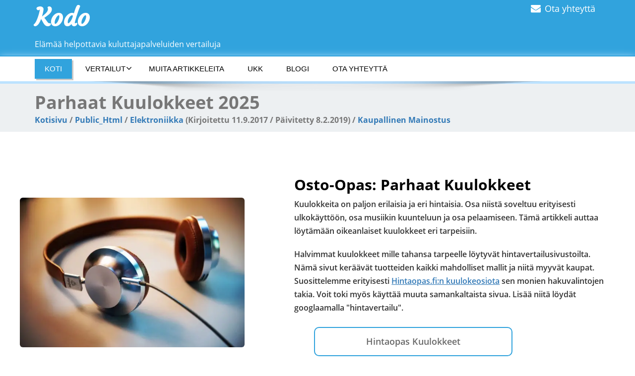

--- FILE ---
content_type: text/html; charset=UTF-8
request_url: https://kodo.fi/elektroniikka/parhaat-kuulokkeet/
body_size: 9516
content:
<!DOCTYPE html>

<!--[if lt IE 7]>

    <html class="no-js lt-ie9 lt-ie8 lt-ie7"> <![endif]-->

    <!--[if IE 7]>

    <html class="no-js lt-ie9 lt-ie8"> <![endif]-->

    <!--[if IE 8]>

    <html class="no-js lt-ie9"> <![endif]-->

    <!--[if gt IE 8]><!-->

<html xmlns="http://www.w3.org/1999/xhtml" xml:lang="fi" lang="fi"><!--<![endif]-->

	<head>

		<meta charset="UTF-8">

		<meta http-equiv="X-UA-Compatible" content="IE=edge">

		<meta name="viewport" content="width=device-width, initial-scale=1">

		<meta name="geo.region" content="FI">



		<!-- Title & Description -->

		<meta name="description" itemprop="description" content="Kuulokkeiden vertailu. Minkälaiset kuulokkeet kannattaa ostaa mihinkin tarkoitukseen? Lue täältä.">

		<title>Parhaat Kuulokkeet 2025 - Kodo Elektroniikka</title>



		<!-- Favicon -->

		<link rel="shortcut icon" type="image/x-icon" href="/favicon.ico"/>

		<!-- Cartoon CSS -->

		<link rel="stylesheet" href="/css/cartoon-style.min.css" type="text/css" media="screen" />



		<!-- JS -->

		<script type='text/javascript' src='/js/jquery.js'></script>

		<script type='text/javascript' src='/js/script.js'></script>



		<!-- Google Tag Manager -->
		<script>(function(w,d,s,l,i){w[l]=w[l]||[];w[l].push({'gtm.start':
		new Date().getTime(),event:'gtm.js'});var f=d.getElementsByTagName(s)[0],
		j=d.createElement(s),dl=l!='dataLayer'?'&l='+l:'';j.async=true;j.src=
		'https://www.googletagmanager.com/gtm.js?id='+i+dl;f.parentNode.insertBefore(j,f);
		})(window,document,'script','dataLayer','GTM-K9XTKH5');</script>
		<!-- End Google Tag Manager -->

	</head>

	<body id="wrap" class="page">
		<!-- Google Tag Manager (noscript) -->
		<noscript><iframe src="https://www.googletagmanager.com/ns.html?id=GTM-K9XTKH5"
		height="0" width="0" style="display:none;visibility:hidden"></iframe></noscript>
		<!-- End Google Tag Manager (noscript) -->

		<!-- Header Section -->
<div id="header-section-height" class="header_section">
    <div class="container">
        <div class="row ">
            <div class="col-md-6 col-sm-12 wl_rtl">
                <div class="logo">
                    <a href="/" title="Kodo" rel="home">Kodo</a>
                    <p>Elämää helpottavia kuluttajapalveluiden vertailuja</p>
                </div>
            </div>
            <div class="col-md-6 col-sm-12">
                <ul class="head-contact-info">
                    <li><i class="fa fa-envelope"></i><a href="/ota-yhteytta/">Ota yhteyttä</a></li>
                </ul>
            </div>
        </div>
    </div>
</div>
<!-- /Header Section -->
<!-- Navigation  menus -->
<div id="replacement-page-nav" style="height:50px;display:none;"></div>
<div class="navigation_menu" data-spy="affix" data-offset-top="112" id="enigma_nav_top">
    <span id="header_shadow"></span>
    <div class="container navbar-container">
        <nav class="navbar navbar-default " role="navigation">
            <div class="navbar-header">
                <button type="button" class="navbar-toggle" data-toggle="collapse" data-target="#menu">
                    <span class="sr-only">Toggle navigation</span>
                    <span class="icon-bar"></span>
                    <span class="icon-bar"></span>
                    <span class="icon-bar"></span>
                </button>
            </div>
            <div id="menu" class="collapse navbar-collapse">
                <div class="menu-top-menu-container">
                    <ul id="menu-top-menu" class="nav navbar-nav">
                        <li id="menu-item-11"
                            class="menu-item menu-item-type-custom menu-item-object-custom current-menu-item current_page_item menu-item-home menu-item-11 active"
                            data-original-title="" title=""><a href="/">Koti</a></li>
                        <li id="menu-item-34"
                            class="menu-item menu-item-type-post_type menu-item-object-page menu-item-has-children menu-item-34 dropdown"
                            data-original-title="" title=""><a href="/vertailut/">Vertailut<i
                                    class="fa fa-angle-down"></i></a>
                            <ul class="dropdown-menu">
                                <li id="menu-item-116"
                                    class="menu-item menu-item-type-custom menu-item-object-custom menu-item-116"
                                    data-original-title="" title=""><a href="/osakevälittäjät">Osakevälittäjät ja
                                        Sijoittaminen</a></li>
                                <li id="menu-item-95"
                                    class="menu-item menu-item-type-custom menu-item-object-custom menu-item-95"
                                    data-original-title="" title=""><a
                                        href="/halvin-puhelinliittymä/">Puhelinliittymät</a></li>
                                <li id="menu-item-38"
                                    class="menu-item menu-item-type-custom menu-item-object-custom menu-item-38"
                                    data-original-title="" title=""><a href="/lainavertailu/">Lainat</a></li>
                                <li id="menu-item-35"
                                    class="menu-item menu-item-type-custom menu-item-object-custom menu-item-35"
                                    data-original-title="" title=""><a href="/pikavippi/">Pikavippi</a></li>
                                <li id="menu-item-67"
                                    class="menu-item menu-item-type-custom menu-item-object-custom menu-item-67"
                                    data-original-title="" title=""><a href="/sähkövertailu/">Sähkö</a></li>
                                <li id="menu-item-79"
                                    class="menu-item menu-item-type-custom menu-item-object-custom menu-item-has-children menu-item-79 dropdown-submenu"
                                    data-original-title="" title=""><a href="/elektroniikka/">Elektroniikka<i
                                            class="fa fa-angle-down"></i></a>
                                    <ul class="dropdown-menu">
                                        <li id="menu-item-88"
                                            class="menu-item menu-item-type-custom menu-item-object-custom menu-item-88"
                                            data-original-title="" title=""><a
                                                href="/elektroniikka/paras-hiiri/">Hiiret</a></li>
                                        <li id="menu-item-86"
                                            class="menu-item menu-item-type-custom menu-item-object-custom menu-item-86"
                                            data-original-title="" title=""><a
                                                href="/elektroniikka/parhaat-kuulokkeet/">Kuulokkeet</a></li>
                                        <li id="menu-item-80"
                                            class="menu-item menu-item-type-custom menu-item-object-custom menu-item-80"
                                            data-original-title="" title=""><a
                                                href="/elektroniikka/paras-läppäri/">Läppärit</a></li>
                                        <li id="menu-item-89"
                                            class="menu-item menu-item-type-custom menu-item-object-custom menu-item-89"
                                            data-original-title="" title=""><a
                                                href="/elektroniikka/paras-näppäimistö/">Näppäimistöt</a></li>
                                        <li id="menu-item-84"
                                            class="menu-item menu-item-type-custom menu-item-object-custom menu-item-84"
                                            data-original-title="" title=""><a
                                                href="/elektroniikka/paras-näyttö/">Näytöt</a></li>
                                        <li id="menu-item-91"
                                            class="menu-item menu-item-type-custom menu-item-object-custom menu-item-91"
                                            data-original-title="" title=""><a
                                                href="/elektroniikka/paras-ulkoinen-kovalevy/">Ulkoiset Kovalevyt</a>
                                        </li>
                                        <li id="menu-item-93"
                                            class="menu-item menu-item-type-custom menu-item-object-custom menu-item-93"
                                            data-original-title="" title=""><a
                                                href="/elektroniikka/parhaat-kaiuttimet/">Kaiuttimet</a></li>
                                    </ul>
                                </li>
                            </ul>
                        </li>
                        <li id="menu-item-77"
                            class="menu-item menu-item-type-custom menu-item-object-custom menu-item-77"
                            data-original-title="" title=""><a href="/muita-artikkeleita/">Muita Artikkeleita</a></li>
                        <li id="menu-item-14"
                            class="menu-item menu-item-type-post_type menu-item-object-page menu-item-14"
                            data-original-title="" title=""><a href="/ukk/">UKK</a></li>
                        <li id="menu-item-49"
                            class="menu-item menu-item-type-post_type menu-item-object-page current_page_parent menu-item-49"
                            data-original-title="" title=""><a href="/blogi/">Blogi</a></li>
                        <li id="menu-item-12"
                            class="menu-item menu-item-type-post_type menu-item-object-page menu-item-12"
                            data-original-title="" title=""><a href="/ota-yhteytta/">Ota Yhteyttä</a>
                        </li>
                    </ul>
                </div>
            </div>
        </nav>
    </div>
</div>

		<div class="enigma_header_breadcrum_title">

			<div class="container">

				<div class="row">

					<div class="col-md-12">

						<h1>Parhaat Kuulokkeet 2025</h1>

						<!-- Breadcrumbs -->

						<div class="breadcrumbs">

							<a href='/'>Kotisivu</a> / <a href='/public_html'>Public_Html</a> / <a href='/public_html/elektroniikka'>Elektroniikka</a> (Kirjoitettu 11.9.2017 / Päivitetty 8.2.2019) / <a rel="noindex, nofollow" href="/markkinointi/">Kaupallinen Mainostus</a><br/>

						</div>

					</div>

				</div>

			</div>

		</div>

		<div class="container-fluid no-padding">

			<div class="enigma_blog_full">

				<div class="enigma_blog_post_content">

					<div class="row no-padding-content text-center">

						<div class="col-md-12">



							<div class="row ct-pearl vertical-align">

								<div class="col-md-5">

									<img class="img-responsive img-rounded center-block" src="img/headphones.jpg" alt="kuva-naytosta">

								</div>

								<div class="col-md-7 al-left">

									<!-- part 1, preface and link to screen search on hintaopas.fi -->

									<h2>Osto-Opas: Parhaat Kuulokkeet</h2>

									<p>

										Kuulokkeita on paljon erilaisia ja eri hintaisia. Osa niistä soveltuu erityisesti ulkokäyttöön, osa musiikin kuunteluun ja

										osa pelaamiseen. Tämä artikkeli auttaa löytämään oikeanlaiset kuulokkeet eri tarpeisiin.

									</p>

									<p>

										Halvimmat kuulokkeet mille tahansa tarpeelle löytyvät hintavertailusivustoilta.

										Nämä sivut keräävät tuotteiden kaikki mahdolliset mallit ja niitä myyvät kaupat.

										Suosittelemme erityisesti <a target="_blank" rel="nofollow" href="/hintaopas-kuulokkeet"><u>Hintaopas.fi:n kuulokeosiota</u></a> sen monien hakuvalintojen takia.

										Voit toki myös käyttää muuta samankaltaista sivua. Lisää niitä löydät googlaamalla "hintavertailu".

									</p>

									<div class="row" style="margin-top: 0;">

										<a target="_blank" rel="nofollow" href="/hintaopas-kuulokkeet"><button class="enigma_send_button" type="submit">Hintaopas Kuulokkeet</button></a>

									</div>

								</div>

							</div>



							<div class="row ct-aqua">

								<div class="col-md-8 col-md-offset-2">

									<h2>Näin Löydät Hyvät Kuulokkeet</h2>

									<p>

										Käydessämme läpi kuulokkeiden tärkeimmät ominaisuudet, näytämme samalla kuinka Hintaoppaan suodatinta voidaan käyttää

										löytämään sopivia kuulokkeita. Hintaoppaan suodatin löytyy yläpuolella linkatun sivun vasemmasta reunasta.

									</p>

								</div>

							</div>



							<!-- Types of headphones -->

							<div class="row ct-blue">

								<div class="col-md-8 col-md-offset-2">

									<div class="row mt0 mb0">

										<div class="col-md-5">

											<img class="img-responsive img-rounded center-block" src="img/yleiset-new.png" alt="kuva">

										</div>



										<div class="col-md-7 al-left">

											<h3><b>1. Kuulokkeiden Muoto - Perinteiset kuulokkeet ja nappikuulokkeet</b></h3>

											<p>

												Kuulokemuotoilu määrittää miten kuuloke asettuu korvalle. <b>In-ear</b> eli korvan sisäisillä kuulokkeilla tarkoitetaan

												<b>nappikuulokkeita</b>. Pienen kokonsa takia ne ovat parhaita matkailukäytössä. Hyvät nappikuulokkeet kykenevät tarkkaan äänentoistoon,

												joskin vain rajallisesti bassoääniin. In-ear kuulokkeiden isoin heikkous on mahdollinen epämukavuus.

											</p>

											<p>

												<b>On-ear</b> kuulokkeet ovat jo perinteisempiä kuulokkeita. Niissä kuulokeosuus painaa suoraan korvaa vasten. Tämän tyyppiset

												kuulokkeet on yleensä suunniteltu liikkuvaan käyttöön ja ovat siksi pienikokoisia. Muotoilun heikkous on se, että

												pitkäkestoisessa käytössä kuuloke saattaa kipeyttää korvan jatkuvan painamisen takia.

											</p>

										</div>

									</div>



									<p>

										<b>Over-ear</b> kuulokkeet ovat isoimpia kuulokkeita. Niissä kuulokeosuus asettuu korvan ympärille. Yleensä näitä kuulokkeita

										pidetään mukavimpina käyttää, mutta ne ovat kokonsa takia huonoja matkakäytössä. Over-ear kuulokkeissa äänellä on enemmän tilaa

										kaikua, joten niissä ääni kuulostaa hieman erilaiselta. Voitaisiin sanoa, että over-ear kuulokkeet kuulostavat enemmän ulkoisilta

										kaiuttimilta kuin muut kuuloketyypit. Over-ear kuulokkeet myös hiljentävät kuulokkeiden ulkopuolisia ääniä, mikä saattaa parantaa

										kuuntelukokemusta.

									</p>



									<p>Kuvassa vasemmalta oikealle: Over-ear, On-ear ja In-ear kuulokkeet</p>

									<img class="img-responsive img-rounded center-block" src="img/headphonetypes2.png" alt="kuva">



									<h3><b>2. Langalliset ja Langattomat kuulokkeet, Bluetooth kuulokkeet</b></h3>

									<p>

										Langattomissa kuulokkeissa on hyvät ja huonot puolensa. Toisaalta johdon pituudesta tai siihen kompuroinnista ei tarvitse välittää,

										mutta toisaalta pitää huolehtia pattereiden vaihdosta tai akunkestosta. Myöskin ääni saattaa ottaa häiriötä,

										tai se voi pätkiä. Langattomissa kuulokkeissa voi myös olla yhteensopivuusongelmia joidenkin laitteiden kanssa.

										Johdolliset kuulokkeet ovat turvallisempi vaihtoehto, mutta nykypäivän langattomat eivät silti ole turhia laitteita.

									</p>

									<p>

										Nykyään suunnilleen kaikki langattomat kuulokkeet käyttävät Bluetooth yhteyttä. Kannattaa siis tarkistaa, että omassa laitteessa on Bluetooth

										tuki. Melkein kaikista nykypäivän puhelimista ja läppäreistä tämä ominaisuus löytyy. Tietokoneisiin saa myös USB:lla toimivia Bluetooth vastaanottimia.

									</p>

									<h3><b>3. Mikilliset kuulokkeet eli Headsetit</b></h3>

									<p>

										<b>Headsetit</b> ovat käteviä laitteita, koska niissä mikrofoni on yhdistetty kuulokkeisiin. Johdot kulkevat kätevästi

										yhdessä ja mikrofoni saadaan sijoitettua sopivan lähelle suuta. Ikävä kyllä isossa osassa headsettejä on

										hintaansa nähden huonolaatuiset kuulokkeet ja mikrofoni. Ostamalla kuulokkeet ja mikrofonin erikseen saa yleensä paremman kokonaisuuden

										halvemmalla.

									</p>

									<p>

										Jos haluaa välttää huonolaatuisia headsettejä voi halutessaan ostaa erillisen <b>kuulokkeisiin kiinnitettävän mikrofonin</b>.

										Tämä mikrofoni kiinnitetään kuulokkeiden johtoon ja ajaa hyvin headsetin asemaa. Kannattaa googlata aiheesta.

									</p>



								</div>

							</div>



							<!-- Acoustic shape -->

							<div class="row ct-aqua">

								<div class="col-md-8 col-md-offset-2">

									<div class="row mt0 mb0">

										<div class="col-md-5">

											<img class="img-responsive img-rounded center-block" src="img/akustinen_rakenne-new.png" alt="kuva">

										</div>

										<div class="col-md-7 al-left">

											<h3><b>4. Akustinen Rakenne</b></h3>

											<p>

												Akustisella rakenteella tarkoitetaan kuulokkeiden uloimman kuoren tyyppiä. Tämä säätelee kuinka paljon ääntä valuu

												kuulokkeista ulkomaailmaan, ja kuinka paljon melua tulee ulkopuolelta takaisin korvaan.

											</p>

										</div>

									</div>



									<p>

										<b>Umpinaisissa</b> kuulokkeissa uloin reuna on peitetty kokonaan. Tällöin kuulokkeet eristävät ulkomaailman ja korvan

										parhaiten toisistaan. Vähiten ääntä valuu ulos ja, ja vähiten melua kuuluu kuulokkeiden läpi korvaan. Nämä kuulokkeet

										takaavat siis parhaan yksityisyyden, joskin saattavat olla vaarallisempia esimerkiksi liikenteessä. Ääni kuulostaa

										hieman erilaiselta suljetussa tilassa.

									</p>



									<p>

										<b>Avoimissa</b> kuulokkeissa ulkoreunaa ei ole laitettu umpeen. Niissä on usein ritilä, josta ääni pääsee läpi molempiin

										suuntiin.

									</p>



									<p>

										<b>Puoliavoimet</b> ovat jossain siltä väliltä, eikä niillä ole tarkkaa määritelmää.

									</p>



								</div>

							</div>



							<!-- Impedance and sensitivity -->

							<div class="row ct-blue">

								<div class="col-md-8 col-md-offset-2">

									<div class="col-md-5">

										<img class="img-responsive img-rounded center-block" src="img/impedanssi-new.png" alt="kuva">

									</div>

									<div class="col-md-7 al-left">

										<h3><b>5. Impedanssi</b></h3>

										<p>

											Impedanssi vaikuttaa kuulokkeiden äänenlaatuun. Kuinka suuri kuulokkeiden impedanssin tulee olla riippuu laitteesta

											johon ne kiinnitetään. Pääsääntöisesti liikkuvien laitteiden kanssa (kännykät, mp3 soittimet) impedanssin tulisi olla alle 40 ohmia.

											PC:n ja läppärien kanssa (joissa ei ole erillistä äänikorttia) arvojen tulisi olla maksimissaan

											noin 60. Liian korkea tai matala impedanssi voi aiheuttaa suhinaa tai äänenvoimakkuuden hiljaisuutta.

										</p>

										<p>

											Täydellinen kuulokkeiden impedanssi riippuu kuitenkin laitteesta jonka kanssa sitä käytetään. Joissain laitteissa

											kuten vahvistimissa kerrotaan kuulokkeiden/kaiuttimien suositeltu impedanssi. Toisissa kerrotaan kuitenkin vain

											laitteen oma lähtöimpedanssi. Tämän lähtöimpedanssin avulla voidaan laskea kuulokkeiden suositeltu impedanssi.

											Kerro laitteen lähtöimpedanssi kahdeksalla ja saat kuulokkeiden suositellun minimi impedanssin.

										</p>

									</div>

									<p>

										<b>Esimerkki:</b> Puhelimen äänen ulostulon lähtöimpedanssi on 2 ohmia. 2 ohmia kertaa 8 = 16 ohmia. Kuulokkeissa tulisi siis

										olla minimissään 16 ohmin impedanssi. Isompi ei kuitenkaan haittaa, ennen kuin mennään liiallisuuksiin.

									</p>



									<p>

										Periaatteessa, niin kauan kuin et ole tekemissä vahvistimien kanssa, olet suhteellisen turvassa ostaessasi 20-50 ohmin kuulokkeet.

										Vahvistimen kanssa tämä lukema nousee yleensä huomattavasti. Vahvistimissa kerrotaan aina suositellut impedanssi lukemat.

										Yleensä lukemat kerrotaan suunnilleen näin: "Speaker impedance: 150 - 300 ohm". Tuossa esimerkissä kuulokkeiden impedanssin

										tulisi siis olla jotain 150 ja 300 ohmin väliltä.

									</p>



								</div>

							</div>



							<!-- other important stuff -->

							<div class="row ct-aqua">

								<div class="col-md-8 col-md-offset-2">

								<h2>Muita kuulokkeiden ominaisuuksia</h2>

								<h3><b>Aktiivinen Melunvaimennus eli Vastamelukuulokkeet</b></h3>

								<p>

									Suodattimen Toiminnot osion alapuolelta voi klikata vaihtoehdon Aktiivinen Melunvaimennus. Tällä tarkoitetaan siis vastamelukuulokkeita,

									jotka aktiivisesti vaimentavat ulkopuolelta tulevaa melua. Hyvät vastamelukuulokkeet ovat nykyään aika toimivia. Erityisen hyviä ne ovat

									poistamaan tasaisia matalia ääniä, kuten esimerkiksi lentokoneen tai auton huminaa. Niissä on kuitenkin heikkoutensa. Ne ovat kalliimpia,

									vievät enemmän virtaa, ja joitain saattaa häiritä äänenlaadun pieni erilaisuus.



								<p>

									Vastamelun toimintaperiaate on mielenkiintoinen. Kuulokkeiden ulkopuolelle on sijoitettu mikrofoni, joka nauhoittaa melua. Tämän

									jälkeen melun vastaääni toistetaan kuulokkeista. Kun vastaääni ja alkuperäinen melu yhdistyvät, äänet kumoavat toisensa.

								</p>

								<h3><b>Tilaääni eli Surround Kuulokkeet</b></h3>

								<p>

									Jotkut uskovat surround kuulokkeiden auttavan pelejä pelatessa vihollisen paikantamiseen äänen perusteella. Se, kuinka tehokasta tämä on,

									on kyseenalaista. Toiset ovat sitä mieltä että surround kuulokkeet toimivat, ja toiset taas sanovat, että ne ovat täyttä humpuukia.

								</p>

								<p>

									Melkein kaikki surround kuulokkeet ovat simuloituja. Niissä on siis vain yksi kaiutin per kuuloke, ja ääni muutetaan digitaalisesti 5.1

									surroundista stereoksi, jonka jälkeen se toistetaan kuulokkeista. Tietokoneohjelmiston pitäisi pystyä tuottamaan ääni niin, että se

									kuulostaa kuin se tulisi monesta suunnasta. Mutta kuten sanottu, sen toimivuus jakaa mielipiteitä.

								</p>



								<p>

									On myös muutamia todellisia surround kuulokkeita, joissa molemmissa kuulokkeissa on oikeasti useita kaiuttimia, ja näin ollen ne pystyvät

									toistamaan todellista surround ääntä. Nämä kuulokkeet toisaalta saavat kritiikkiä siitä kuinka hyvä idea on ahtaa esimerkiksi viisi eri kaiutinta

									niin lähelle toisiaan, ja siitä kuinka paljon äänenlaatu kärsii suhteessa hintaan. Tämänlaisia kuulokkeita voit hakea valitsemalla

									suodattimen Yleistä osiosta ei simuloitua surroundia, mutta äänen tyypiksi silti Surround.

								</p>

								<p>

									Emme voi suositella tai sanoa ovatko surround kaiuttimet hyviä tai toimivia, koska niistä ollaan niin montaa mieltä. Se on kuitenkin varmaa,

									että tämän hetken kuulokkeet eivät pysty tuottamaan samanlaista tilaääntä, kuin oikeat 5.1 tai 7.1 kaiutinjärjestelmät.

								</p>



								<h3><b>USB ja 3.5 mm audio liitännät</b></h3>

								<p>

									Liittimet osiosta löytyy paljon valintoja liittimille. Tärkeimmät kohdat ovat luultavasti liittimen tyyppi ja USB-liittimen olemassaolo.

									Yleisin liittimen tyyppi on 3.5 mm audio liitäntä. Tämä käy melkein kaikkiin nykypäivän laitteisiin, kuten läppäreihin, puhelimiin jne.

									Muista valita USB-liitin mukaan, jos tiedät tai luulet tarvitsevasi sitä. Useissa kuulokkeissa on mahdollisuus molemmille liittimille.

								</p>

								</div>

							</div>



							<div class="row ct-pearl">

								<div class="col-lg-8 col-lg-offset-2 mb0">

									<h2>Kuulokevertailun Viimeistely</h2>

									<p>

										Vaikka puhuimme monista kuulokkeisiin liittyvistä asioista, voi silti kannattaa käydä läpi myös loput Hintaoppaan suodattimen osat.

										Lopulta tulokset kannattaa laittaa hinnan mukaan järjestykseen.

									</p>

									<p>

										Erityisen hyvälaatuisten kuulokkeiden löytämiseen kannattaa tehdä vielä enemmän tutkimustyötä. Laatu kuitenkin vaihtelee

										merkkien ja mallien välillä huomattavasti. Ominaisuuksiltaan vaatimukset täyttävistä kuulokkeista kannattaa etsiä arvosteluita.

										Hyviä paikkoja etsiä käyttäjäkokemuksia ovat mm. Hintaoppaan kommenttiosiot, Amazonin tuotearvostelut ja netin monet keskustelupalstat.

									</p>

								</div>

							</div>



							<div class="row ct-aqua vertical-align">

								<div class="col-lg-8 col-md-offset-2">

									<!-- part 4 -->

									<h2>Yhteenveto - Hyvät Kuulokkeet</h2>

									<p>

										Kuulokkeita ostaessa on hyvä ottaa huomioon mihin käyttöön ne tulevat. Tärkeimmät kysymykset ovat missä olosuhteissa kuulokkeita

										käytetään ja minkälaisten laitteiden kanssa. Näillä kahdella kysymyksellä on helppo päättää kuulokkeiden muoto,

										liitännät, impedanssi ja muut lisäominaisuudet.

									</p>

									<p>

										Elektroniikkakaupoissa on yleensä vain muutamia eri kuulokkeita esillä, ja ne eivät usein riitä jokaiseen tarkoitukseen. Paremmat ja

										halvemmat löydät omalla tutkimustyöllä. Mutta ei silti ole väärin etsiä niitä kaupastakaan. Toisissa kaupoissa pystyy testikokeilla eri kuulokkeita,

										mikä voi auttaa päättämään minkälaiset kuulokkeet haluaa.

									</p>

									<p>Tässä vielä uudestaan linkki Hintaoppaan kuulokehakuun:</p>

									<div class="row" style="margin-top: 0;">

										<a target="_blank" rel="nofollow" href="/hintaopas-kuulokkeet"><button class="enigma_send_button" type="submit">Hintaopas Kuulokkeet</button></a>

									</div>

								</div>

							</div>



						</div>

					</div>

				</div>

			</div>

			<style>

				.enigma_blog_full, .enigma_blog_post_content{margin-bottom:0}

				.loanlist.container{margin-top:0}

				.loanlist.container:first-chi{margin-top:0}

				.loan-item a img{max-height:50px}

			</style>

		</div>

				<div class="enigma_footer_widget_area">

			<div class="container">

				<div class="row">

					<!--<div class="col-md-4 col-sm-6 enigma_footer_widget_column">

						<div class="enigma_footer_widget_title">

							Relaterte sider

							<div class="enigma-footer-separator"></div>

						</div>

					</div>-->

					<div class="col-md-4 col-sm-6 enigma_footer_widget_column">

						<div class="enigma_footer_widget_title">Sivut<div class="enigma-footer-separator"></div></div>

						<div class="textwidget">

							<ul>

								<li><a href="/vertailut/">Vertailut</a></li>

								<li><a href="/muita-artikkeleita/">Muita Artikkeleita</a></li>

								<li><a href="/blogi/">Blogi</a></li>

								<li><a href="/ukk/">UKK</a></li>

								<li><a href="/yksityisyys/">Evästetiedote ja Yksityisyys</a></li>

								<li><a href="/ota-yhteytta/">Ota Yhteyttä</a></li>

							</ul>

						</div>

					</div>

				</div>

			</div>

		</div>

		<div class="enigma_footer_area">

			<div class="container">

				<div class="col-md-12">

					<p class="enigma_footer_copyright_info wl_rtl" >© 2016-2025 kodo.fi</p>

				</div>

			</div>

		</div>

		<a href="#" title="Go Top" class="enigma_scrollup" style="display: none;"><i class="fa fa-chevron-up"></i></a>

		<script>

		// Smooth scrolling to anchor

		jQuery(function($) {

			$('a[href*="#"]:not([href="#"], [href*="#tab"])').click(function() {

				if (location.pathname.replace(/^\//,'') == this.pathname.replace(/^\//,'') && location.hostname == this.hostname) {

					var target = $(this.hash);

					target = target.length ? target : $('[name=' + this.hash.slice(1) +']');

					if (target.length) {

						$('html, body').animate({

						scrollTop: target.offset().top - 60

					}, 1000);

						return false;

					}

				}

			});

		});

		</script>

	</body>

</html>


--- FILE ---
content_type: text/css
request_url: https://kodo.fi/css/cartoon-style.min.css
body_size: 43975
content:
/* ENIGMA CUSTOM STYLE CSS */
.row{margin-left:0px;margin-right:0px}body{font-family:'Open Sans', sans-serif;color:#777777 !important}#wrapper{position:relative;transition:all 300ms cubic-bezier(0.25, 0.46, 0.45, 0.94) 0s;background:#ffffff}.container{padding-left:0px;padding-right:0px}a:hover,a:focus{text-decoration:none}h1,h2,h3,h4,h5,h6{font-weight:normal;color:#666;text-shadow:0 0 1px rgba(0,0,0,0.01);font-family:'Open Sans', sans-serif;font-weight:600}p,.textwidget{font-family:'Open Sans', sans-serif;font-size:16px;line-height:26px}.head-contact-info{display:block;text-align:right;padding-top:5px;padding-bottom:2px;padding-left:0}.head-contact-info li{display:inline;margin-right:10px;font-size:18px}.head-contact-info i{margin-right:8px;font-size:20px}.logo{text-align:left;padding-bottom:0px;font-family:'Open Sans', sans-serif}.logo a{font-weight:600;font-family:'Open Sans', sans-serif;margin-bottom:10px;font-size:50px;color:#fff}.logo a:hover,.head-contact-info a,.head-contact-info a:hover,.enigma_footer_widget_column address a{color:#fff}.logo p{font-family:'Open Sans', sans-serif;margin-top:5px;color:#fff}.social{display:block;text-align:right;padding-top:5px;padding-bottom:5px}.social li{font-size:18px;-webkit-box-shadow:0 2px 2px 0 rgba(0,0,0,0.6);box-shadow:0 2px 2px 0 rgba(0,0,0,0.6);display:inline-block;height:35px;margin-right:5px;width:35px;text-align:center;-webkit-transition:background .5s ease-in-out;-moz-transition:background .5s ease-in-out;-o-transition:background .5s ease-in-out;-ms-transition:background .5s ease-in-out;transition:background .5s ease-in-out;border:2px solid #ffffff;cursor:pointer}.social i{color:#fff;line-height:30px}.social li.facebook{background-size:100% 200%;background-image:linear-gradient(to bottom, transparent 50%, #4C66A4 50%)}.social li.facebook:hover{background-position:0 -100%;background-color:#4C66A4}.social li.dribbble{background-size:100% 200%;background-image:linear-gradient(to bottom, transparent 50%, #EA4C89 50%)}.social li.dribbble:hover{background-position:0 -100%;background-color:#EA4C89}.social li.twitter{background-size:100% 200%;background-image:linear-gradient(to bottom, transparent 50%, #f60 50%)}.social li.twitter:hover{background-position:0 -100%;background-color:#f60}.social li.googleplus{background-size:100% 200%;background-image:linear-gradient(to bottom, transparent 50%, #f60 50%)}.social li.googleplus:hover{background-position:0 -100%;background-color:#f60}.social li.linkedin{background-size:100% 200%;background-image:linear-gradient(to bottom, transparent 50%, #069 50%)}.social li.linkedin:hover{background-position:0 -100%;background-color:#069}.social li.youtube{background-size:100% 200%;background-image:linear-gradient(to bottom, transparent 50%, #C92228 50%)}.social li.youtube:hover{background-position:0 -100%;background-color:#C92228}.enigma_heading_title{display:block;margin:0px 0 50px;text-align:center}.enigma_heading_title h3{display:inline-block;margin-top:0px;letter-spacing:1px;padding-bottom:10px;line-height:40px}.enigma_heading_title h3{font-size:30px;font-weight:500;font-weight:600;font-family:'Open Sans', sans-serif}.enigma_heading_title2{display:block;margin:0px 0 20px}.enigma_heading_title2 h3{display:inline-block;margin-top:0px;letter-spacing:1px;padding-bottom:10px;font-weight:600;font-family:'Open Sans', sans-serif}.enigma_heading_title2 h3{font-size:22px;font-weight:500}.carousel-inner img{width:100%}.carousel-caption{top:20%}.carousel-control .fa .fa-chevron-left{position:absolute;top:50%;z-index:5;display:inline-block}.carousel-text h1{margin:0 0 0px 0;padding:5px;padding-left:10px;padding-right:10px;font-size:3em;font-family:'Open Sans', sans-serif;font-weight:700;color:#fff;text-shadow:1px 1px 2px rgba(0,0,0,0.5);line-height:1.4em;background:rgba(0,0,0,0.6);-webkit-animation-delay:.3s;-moz-animation-delay:.3s;-ms-animation-delay:.3s;-o-animation-delay:.3s;animation-delay:.3s}.carousel-text .enigma_blog_read_btn{font-size:20px;color:#fff;display:inline-block;transition:all 0.4s ease 0s;padding:5px 10px 5px 10px;-webkit-transition:all ease 0.8s;-moz-transition:all ease 0.8s;transition:all ease 0.8s;margin-bottom:20px;border-radius:2px;text-shadow:none}.carousel-list li{color:#fff;font-size:17px;margin-bottom:10px;overflow:hidden;font-weight:600;font-family:'Open Sans', sans-serif;padding:10px;padding-left:10px;padding-right:10px;line-height:23px;text-shadow:0 1px 2px rgba(0, 0, 0, 0.8)}.carousel-list li:nth-child(1){-webkit-animation-delay:.3s;-moz-animation-delay:.3s;-ms-animation-delay:.3s;-o-animation-delay:.3s;animation-delay:.3s}.carousel-list li:nth-child(2){-webkit-animation-delay:.5s;-moz-animation-delay:.5s;-ms-animation-delay:.5s;-o-animation-delay:.5s;animation-delay:.5s}.carousel-list li:nth-child(3){-webkit-animation-delay:.7s;-moz-animation-delay:.7s;-ms-animation-delay:.7s;-o-animation-delay:.7s;animation-delay:.7s}.enigma_slider_shadow{background:url('./images/shadow1.png') no-repeat top center;position:absolute;left:0;right:0;height:80px;z-index:99;width:100%;background-size:100% 100%;height:60px;bottom:-60px}.enigma_service{padding-top:90px;padding-bottom:90px}.enigma_service_area{border-radius:0px;margin-bottom:65px;transition:all 0.4s ease 0s}.enigma_service_iocn{width:90px;height:90px;display:block;margin-right:20px;-moz-border-radius:100%;-webkit-border-radius:100%;border-radius:100%;text-align:center;-webkit-transition:all ease 0.8s;-moz-transition:all ease 0.8s;transition:all ease 0.8s}.enigma_service_iocn i{color:#fff;font-size:50px;position:relative;display:inline-block;font-family:FontAwesome;font-style:normal;font-weight:normal;line-height:90px;-webkit-transition:all .25s linear;-moz-transition:all .25s linear;-o-transition:all .25s linear;transition:all .25s linear}.enigma_service_detail h3{font-size:24px;letter-spacing:normal;line-height:32px;word-wrap:break-word;margin:0 0 10px;font-weight:600;font-family:'Open Sans', sans-serif}.enigma_service_detail p{font-size:18px;line-height:27px}.enigma_service_area:hover .enigma_service_iocn{background-position:0 -100%}.enigma_service_area_2{text-align:center;border-radius:0px;margin-bottom:65px;transition:all 0.4s ease 0s}.enigma_service_detail h3 a{font-size:24px;letter-spacing:normal;line-height:32px;word-wrap:break-word;margin:0 0 10px;font-weight:600;font-family:'Open Sans', sans-serif;color:#444}.enigma_service_iocn_2 i{background:#fff;width:90px;height:90px;-moz-border-radius:100%;-webkit-border-radius:100%;border-radius:100%;text-align:center}.enigma_service_iocn_2 i{font-size:50px;position:relative;font-family:FontAwesome;font-style:normal;font-weight:normal;line-height:90px;-webkit-transition:all ease 0.8s;-moz-transition:all ease 0.8s;transition:all ease 0.8s}.enigma_service_detail_2 h3{font-size:24px;letter-spacing:normal;line-height:27px;font-weight:600;font-family:'Open Sans', sans-serif}.enigma_service_detail_2 h3 a{font-size:24px;letter-spacing:normal;line-height:27px;font-weight:600;font-family:'Open Sans', sans-serif;color:#444}.enigma_service_detail_2 p{font-size:18px;line-height:27px}.enigma_service_area_2:hover .enigma_service_iocn_2 i{background-position:0 -100%}.enigma_service_area_2:hover .enigma_service_iocn_2 i{color:#fff}.enigma_project_section{background:#ecf0f1;padding-top:90px;padding-bottom:90px;border-top:1px solid #DEE1E2;border-bottom:1px solid #DEE1E2}.enigma_carousel-navi{text-align:center;margin-top:15px}.enigma_carousel-prev{background-position:center center;background-repeat:no-repeat;cursor:pointer;display:inline;transition:all 0.3s ease 0s;padding:6px 15px 10px;margin-right:5px}.enigma_carousel-next{background-position:center center;background-repeat:no-repeat;cursor:pointer;display:inline;transition:all 0.3s ease 0s;padding:6px 15px 10px}.enigma_carousel-prev i,.enigma_carousel-next i{font-size:20px;vertical-align:middle;transition:all 0.3s ease 0s}.enigma_project_section_col{border-radius:0px;margin-bottom:35px;transition:all 0.4s ease 0s;text-align:center}.img-wrapper{margin-bottom:50px;overflow:hidden}.enigma_home_portfolio_showcase{position:relative;width:100%;overflow:hidden}.enigma_home_portfolio_showcase:hover .enigma_home_portfolio_showcase_title a{text-decoration:underline}.enigma_img_responsive{width:100%;height:auto;display:block}.enigma_home_portfolio_showcase_overlay{visibility:hidden;position:absolute;width:100%;height:100%;top:-80%;left:0;background:rgba(0,0,0,0.7);-webkit-transition:all .25s linear;-moz-transition:all .25s linear;-o-transition:all .25s linear;transition:all .25s linear}.enigma_home_portfolio_showcase img{-webkit-transition:all .45s ease-in;-moz-transition:all .45s ease-in;-o-transition:all .45s ease-in;transition:all .45s ease-in}.enigma_home_portfolio_showcase_overlay_inner{position:absolute;bottom:-110%;left:0;width:100%;overflow:hidden;visibility:hidden;-webkit-transition:all .25s ease-in;-moz-transition:all .25s ease-in;-o-transition:all .25s ease-in;transition:all .25s ease-in}.enigma_home_portfolio_showcase .enigma_home_portfolio_showcase_icons{margin-top:10px;text-align:center;width:100%}.enigma_home_portfolio_showcase .enigma_home_portfolio_showcase_icons a{font-size:1.3em;line-height:1em;display:inline-block;margin-left:2px;padding:8px 8px;opacity:1;text-decoration:none;margin-right:5px;border-radius:100%;width:60px;height:60px;transition:all 0.3s ease 0s}.enigma_home_portfolio_showcase .enigma_home_portfolio_showcase_icons a i{font-size:1.6em;line-height:40px}.enigma_home_portfolio_showcase:hover .enigma_home_portfolio_showcase_overlay{visibility:visible;top:0}.enigma_home_portfolio_showcase:hover .enigma_home_portfolio_showcase_overlay_inner{visibility:visible;bottom:40%;left:0}.enigma_home_portfolio_showcase_fade{opacity:0.8}.enigma_home_portfolio_showcase_fade:hover .enigma_home_portfolio_showcase_overlay{display:none !important}.enigma_home_portfolio_caption{border-radius:0;padding:0 0 15px;text-align:center;font-family:'Open Sans', sans-serif;cursor:pointer}.enigma_home_portfolio_caption:hover p{color:#fff}.img-wrapper:hover p{color:#fff}.enigma_home_portfolio_caption h3{font-size:14px;font-weight:600;margin:0;padding:9px 3px 0px;line-height:35px;font-family:'Open Sans', sans-serif}.enigma_home_portfolio_caption small{font-size:13px;line-height:20px}.enigma_home_portfolio_caption{background:#fff}.enigma_home_portfolio_caption h3 a{color:#404040;font-size:22px}.enigma_home_portfolio_caption small{color:#777777}.enigma_proejct_button{border-radius:0;padding:15px 5px 5px;text-align:center;transition:all 0.4s ease 0s;text-align:center}.enigma_proejct_button a{display:inline-block;font-family:'Raleway', sans-serif;font-weight:700;font-size:18px;line-height:20px;margin:8px 0;padding:9px 20px;text-align:right;transition:all 0.3s ease 0s;vertical-align:middle}.enigma_portfolio_page{margin-bottom:70px}.isotope,.isotope .isotope-item{-webkit-transition-duration:0.8s;-moz-transition-duration:0.8s;-ms-transition-duration:0.8s;-o-transition-duration:0.8s;transition-duration:0.8s}.isotope{-webkit-transition-property:height, width;-moz-transition-property:height, width;-ms-transition-property:height, width;-o-transition-property:height, width;transition-property:height, width}.isotope .isotope-item{-webkit-transition-property:-webkit-transform, opacity;-moz-transition-property:-moz-transform, opacity;-ms-transition-property:-ms-transform, opacity;-o-transition-property:-o-transform, opacity;transition-property:transform, opacity}.isotope.no-transition,.isotope.no-transition .isotope-item,.isotope .isotope-item.no-transition{-webkit-transition-duration:0s;-moz-transition-duration:0s;-ms-transition-duration:0s;-o-transition-duration:0s;transition-duration:0s}.enigma_portfolio_shadow{background:url('./images/shadow.png') no-repeat top center;position:absolute;left:0;right:0;height:80px;z-index:99;width:100%;background-size:100% 100%;height:25px;bottom:26px}.enigma-project-detail-section{margin-bottom:70px}.enigma-project-detail-section img{margin-bottom:30px}.enigma-project-description h3{text-align:left;font-size:24px;margin:20px 0}.enigma-project-description h3 span{text-align:left;font-size:24px}.enigma-project-description p{text-align:left;font-size:16px;font-family:'Open Sans', sans-serif;font-weight:500}.enigma-related-project{padding-top:55px;padding-bottom:30px;width:100%}.enigma-related-project .enigma_portfolio_4col_row{margin:0px}.enigma-related-project .enigma_portfolio-4col-column{margin-bottom:90px}.enigma-related-project h3{margin-bottom:25px;margin-top:0}.enigma_portfolio_detail_pagi{text-align:left;overflow:hidden;padding-left:0;padding-bottom:20px}.enigma_portfolio_detail_pagi li{display:block;float:left;margin-right:15px}.enigma_portfolio_detail_pagi li a{padding:4px 11px;display:block;height:45px;width:55px;transition:all 0.3s ease 0s}.enigma_portfolio_detail_pagi li a span{font-size:22px}.enigma-project-detail-sidebar{padding-left:10px}.enigma-project-detail-sidebar p{font-family:'Open Sans', sans-serif;font-weight:700;font-size:16px;line-height:20px;margin:0 0 10px;padding-bottom:15px;padding-top:0px}.enigma-project-detail-sidebar p small{font-family:'Open Sans', sans-serif;font-size:15px;padding-left:0px;margin-top:6PX;margin-left:10px}.enigma-project-detail-sidebar .launch-enigma-project a{display:inline-block;font-weight:600;font-family:'Open Sans', sans-serif;font-size:14px;line-height:20px;margin:15px 0 15px;padding:8px 30px;text-align:right;text-transform:lovercase;transition:all 0.4s ease 0s;vertical-align:middle}.enigma-project-detail-sidebar .launch-enigma-project a{text-decoration:none}.enigma_project_detail_related_projet{margin-bottom:70px}.enigma_project_detail_related_projet .enigma_carousel-navi{text-align:center;display:inline-flex;margin-top:0px;float:right}.sidebar-img{margin-right:5px}.enigma-project-description h3 span{color:#f9504b}.enigma-project-description p{color:#6a6a6a}.enigma-related-project{background:none repeat scroll 0 0 #F9F9F9;border-top:2px solid #D1D1D1}.enigma_gallery_page{margin-bottom:70px;width:100%;float:left;margin-right:auto;margin-left:auto}.enigma_gallery-padding{padding-left:0px;padding-right:0px;margin-bottom:0px}.enigma_gal_img{position:relative;overflow:hidden}.gallery_wrapper{margin-bottom:0px;overflow:hidden}.enigma_gallery_showcase{position:relative;width:100%;overflow:hidden}.enigma_gallery_blog{width:24.98%;margin-right:0;margin-bottom:0;float:left}.enigma_img_responsive{width:100%;display:block}.enigma_gallery_showcase_overlay{visibility:hidden;position:absolute;width:100%;height:100%;top:-80%;left:0;background:rgba(0,0,0,0.7);-webkit-transition:all .25s linear;-moz-transition:all .25s linear;-o-transition:all .25s linear;transition:all .25s linear}.enigma_gallery_showcase img{-webkit-transition:all .25s ease-in;-moz-transition:all .25s ease-in;-o-transition:all .25s ease-in;transition:all .25s ease-in}.enigma_gallery_showcase_overlay_inner{position:absolute;bottom:-110%;left:0;width:100%;overflow:hidden;visibility:hidden;-webkit-transition:all .25s ease-in;-moz-transition:all .25s ease-in;-o-transition:all .25s ease-in;transition:all .25s ease-in}.enigma_gallery_showcase .enigma_gallery_showcase_icons{margin-top:10px;text-align:center;width:100%}.enigma_gallery_showcase .enigma_gallery_showcase_icons a{display:inline-block;margin-left:2px;padding:8px 8px;opacity:1;text-decoration:none;margin-right:5px;border-radius:100%;width:60px;height:60px;transition:all 0.3s ease 0s}.enigma_gallery_showcase .enigma_gallery_showcase_icons a i{font-size:1.6em;line-height:40px}.enigma_gallery_showcase:hover .enigma_gallery_showcase_overlay{visibility:visible;top:0}.enigma_gallery_showcase:hover .enigma_gallery_showcase_overlay_inner{visibility:visible;bottom:40%;left:0}.enigma_blog_area{padding-top:90px;padding-bottom:90px}.enigma_blog_wrapper{margin-bottom:90px}.enigma_blog_thumb_wrapper{margin-bottom:40px;border-radius:4px;margin-top:10px;padding:10px}.enigma_blog_thumb_wrapper img{width:100%}.enigma_blog_thumb_wrapper h2{font-size:22px;margin-bottom:8px;padding-right:0px;line-height:1.4;margin-top:0px}.enigma_blog_thumb_wrapper h2 a:hover{color:#34495e !important}.enigma_fuul_blog_detail_padding h2 a:hover{color:#34495e !important}.enigma_blog_thumb_wrapper{position:relative;overflow:hidden}.enigma_blog_thumb_date{list-style:none;text-align:left;padding-left:0;color:#9b9b9b;font-size:14px;margin-bottom:0px}.enigma_blog_thumb_date li{display:inline-block;color:#555;margin-right:15px;margin-bottom:5px}.enigma_blog_thumb_date li i{margin-right:8px;font-size:22px}.enigma_blog_thumb_date li a{color:#555}.enigma_blog_thumb_wrapper p{font-size:16px;padding-right:8px;margin-bottom:20px;line-height:27px}.enigma_blog_thumb_wrapper span a i{margin-right:6px;font-size:20px;vertical-align:middle}.enigma_tags{margin-bottom:8px}.enigma_tags a{padding:3px 7px;margin:4px 4px 4px 0;margin-bottom:10px;-webkit-transition:all ease 0.8s;-moz-transition:all ease 0.8s;transition:all ease 0.8s;color:#515151;text-decoration:none;font-size:0.9em;white-space:nowrap;display:inline-block}.enigma_tags a i{margin-right:5px;transition:all 0.4s ease 0s}.enigma_blog_read_btn{font-size:16px;color:#fff;display:inline-block;transition:all 0.4s ease 0s;padding:5px 5px 5px 5px;-webkit-transition:all ease 0.8s;-moz-transition:all ease 0.8s;transition:all ease 0.8s;margin-bottom:20px}.enigma_blog_thumb_wrapper_showcase{position:relative;padding:0px;overflow:hidden;margin-bottom:15px}.enigma_blog_thumb_wrapper_showcase_overlay{visibility:hidden;position:absolute;width:100%;height:100%;top:-80%;left:0;background:rgba(0,0,0,0.5);-webkit-transition:all .25s linear;-moz-transition:all .25s linear;-o-transition:all .25s linear;transition:all .25s linear}.enigma_blog_thumb_wrapper_showcase img{-webkit-transition:all .45s ease-in;-moz-transition:all .45s ease-in;-o-transition:all .45s ease-in;transition:all .45s ease-in}.enigma_blog_thumb_wrapper_showcase_overlay_inner{position:absolute;bottom:-110%;left:0;width:100%;overflow:hidden;visibility:hidden;-webkit-transition:all .25s ease-in;-moz-transition:all .25s ease-in;-o-transition:all .25s ease-in;transition:all .25s ease-in}.enigma_blog_thumb_wrapper_showcase_icons{margin-top:10px;text-align:center;width:100%}.enigma_blog_thumb_wrapper_showcase{margin-top:10px;text-align:center}.enigma_blog_thumb_wrapper_showcase .enigma_blog_thumb_wrapper_showcase_icons a{font-size:1.3em;line-height:1em;display:inline-block;margin-left:2px;padding:8px 8px;opacity:1;text-decoration:none;margin-right:5px;border-radius:100%;width:60px;height:60px}.enigma_blog_thumb_wrapper_showcase:hover .enigma_blog_thumb_wrapper_showcase_overlay{visibility:visible;top:0}.enigma_blog_thumb_wrapper_showcase:hover .enigma_blog_thumb_wrapper_showcase_overlay_inner{visibility:visible;bottom:40%;left:0}.enigma_blog_thumb_wrapper_showcase .enigma_blog_thumb_wrapper_showcase_icons a i{font-size:1.6em;line-height:40px}.enigma_blog_full{margin-bottom:20px;margin-top:10px;overflow:auto;padding:0px;float:none}.enigma_blog_full .enigma_blog_thumb_wrapper_showcase{margin-bottom:20px}.blog-date-left{list-style:none;float:left;padding:0px;transition:all 0.4s ease 0s}.blog-date-left li{width:100px;height:100px;text-align:center;transition:all 0.4s ease 0s}.blog-date-right{list-style:none;float:right;padding:0px;transition:all 0.4s ease 0s}.blog-date-right li{width:100px;height:100px;text-align:center;transition:all 0.4s ease 0s}.enigma_post_date{padding-top:10px;padding-left:10px;padding-right:10px;padding-bottom:10px;transition:all 0.4s ease 0s}.enigma_post_date span.date{font-size:68px;line-height:55px}.enigma_post_date h6{font-size:14px;font-weight:bold;line-height:20px;margin-top:10px;text-align:center;color:#fff}.enigma_post_author img{height:100px;max-width:100%}.enigma_post_author{width:100px;text-align:center;margin-top:0px}.enigma_blog_comment{border-radius:0px;display:block;font-weight:600;font-family:'Open Sans', sans-serif;width:100px;padding-top:10px;padding-left:10px;padding-right:10px;padding-bottom:10px;text-align:center;margin-top:0px;color:#999999;background:#f6f6f6}.enigma_blog_comment a{color:#999999}.enigma_blog_comment i{font-size:68px;line-height:55px;transition:all 0.4s ease 0s}.enigma_blog_comment h6{font-size:16px;color:#999999;transition:all 0.4s ease 0s}.post-content-wrap{float:left;width:86%}.post-content-wrap-right{float:right;width:86%}.post-content-wrap-right img{width:100%}.enigma_blog_post_content{float:left;margin-bottom:10px;width:100%}.enigma_blog_post_content p{font-family:'Open Sans', sans-serif;font-size:16px;line-height:27px;margin:0 0 20px}.enigma_blog_post_content p{color:#777777}.enigma_blog_post_content img{max-width:100%}.enigma_fuul_blog_detail_padding{padding-left:20px;float:left;width:100%}.enigma_fuul_blog_detail_padding h2{margin-top:0px}.enigma_fuul_blog_detail_padding h2 a{font-size:28px;margin-bottom:8px;padding-right:0px;line-height:35px;margin-top:0px;transition:all 0.4s ease 0s}.enigma_fuul_blog_detail_padding p{font-size:16px;line-height:27px;margin:0 0 20px}.blog-sep.header-sep{margin-top:40px;margin-bottom:50px}.header-sep{border:0;height:4px;color:#f5f5f5;background-color:#f5f5f5}.enigma_recent_widget_post{margin:0 0 5px !important;padding-bottom:16px;border-bottom:0px solid #6B6B6B;vertical-align:middle}.enigma_recent_widget_post:last-child{margin:0 0 0px !important}.enigma_recent_widget_post h3,.enigma_footer_widget_column ul li{font-weight:600;font-family:'Open Sans', sans-serif;font-size:14px;line-height:20px;margin-bottom:2px;margin-top:-2px}.enigma_recent_widget_post h3 a{transition:all 0.2s ease 0s}.enigma_recent_widget_post h3 a:hover{color:#ffffff}.enigma_recent_widget_post_move{float:left}.enigma_recent_widget_post_img{margin-right:10px !important;width:64px;height:64px;transition:opacity 0.3s ease-out 0s;display:block}.enigma_recent_widget_post_date{font-family:'Open Sans', sans-serif;font-size:13px;line-height:20px;color:#ffffff}.enigma_sidebar_widget{margin-bottom:30px;margin-top:10px;overflow:hidden;box-shadow:0 0 6px rgba(0,0,0,.7);padding:0px 20px 15px 20px}.enigma_sidebar_widget_title{margin-bottom:20px;margin-left:-20px;margin-right:-20px;text-align:center;padding-top:10px;padding-bottom:10px}.enigma_sidebar_widget .enigma_recent_widget_post_date{color:#6a6a6a}.enigma_sidebar_widget .enigma_recent_widget_post h3 a:hover{color:#6a6a6a}.enigma_sidebar_widget .enigma_recent_widget_post h3{font-weight:600;font-family:'Open Sans', sans-serif;font-size:18px;line-height:20px;margin-bottom:2px;margin-top:-2px}.enigma_sidebar_widget h3{display:inline-block;font-weight:600;font-family:'Open Sans', sans-serif;font-size:16px;line-height:22px;margin-bottom:5px;margin-top:0px}.enigma_sidebar_widget_title h2{margin:0px;clear:both;font:normal normal 18px Oswald;text-align:center;font-weight:normal;font-size:22px;color:#fff}.enigma_sidebar_blog_shadow{background:url('./images/shadow.png') no-repeat top center;position:absolute;left:0;right:0;height:80px;z-index:99;width:100%;background-size:100% 100%;height:25px;bottom:26px}.enigma_blog_pagination{margin-bottom:20px;overflow:auto;padding:0 0 0px;float:none}.enigma_blog_pagi{margin:0px 0 0px;overflow:hidden;padding:4px 0}.enigma_blog_pagi a{border:0 none;cursor:pointer;display:inline-block;font-family:'Open Sans', sans-serif;font-size:16px;font-weight:normal;line-height:20px;margin:0 0px 10px 4;padding:9px 16px;transition:all 0.3s ease 0s;vertical-align:baseline;white-space:nowrap}.enigma_sidebar_widget ul li a,.enigma_footer_widget_column ul li a{position:relative}.enigma_sidebar_widget ul li a:before,.enigma_footer_widget_column ul li a:before{position:absolute;font-family:FontAwesome;left:-10px;content:"\f105"}.enigma_footer_widget_column ul#recentcomments li a{text-shadow:0 0 1px rgba(0, 0, 0, 0.01);font-family:'OpenSansSemiBold';font-size:14px;line-height:20px;font-weight:600;transition:all 0.2s ease 0s}.enigma_sidebar_link p a,.enigma_sidebar_widget ul li a{transition:all 0.4s ease 0s;display:block;font-family:'Roboto', sans-serif;font-size:17px;line-height:20px}.enigma_sidebar_widget ul li,.enigma_footer_widget_column ul#recentcomments li{list-style:none}.enigma_sidebar_widget ul li a{padding-left:10px}.enigma_sidebar_link p a i{margin-right:10px}.enigma_sidebar_link p,.enigma_sidebar_widget ul li{display:block;font-family:'Roboto', sans-serif;font-size:15px;transition:all 0.4s ease 0s;padding-bottom:10px;padding-top:0}.enigma_sidebar_link p a,.enigma_sidebar_widget ul li a{color:#6a6a6a}.enigma_widget_tags,.tagcloud{margin:0px 0 10px;overflow:hidden;padding:0}.enigma_widget_tags a,.tagcloud a,.enigma_footer_widget_column .tagcloud a{border:0 none;cursor:pointer;display:inline-block;font-weight:600;font-family:'Open Sans', sans-serif;font-size:14px !important;line-height:20px;margin:0 5px 10px 0;padding:8px 12px;transition:all 0.8s ease 0s;vertical-align:baseline;white-space:nowrap}.enigma_footer_widget_column .tagcloud{padding:8px}.enigma_widget_tags a,.tagcloud a,.enigma_footer_widget_column .tagcloud a{border:1px solid #edf0f2;color:#555;-webkit-transition:all ease 0.8s;-moz-transition:all ease 0.8s;transition:all ease 0.8s}.flickr-photos-list{padding-left:0;list-style:none;margin-bottom:0;overflow:hidden}.flickr-photos-list > li{float:left;margin-right:5px;margin-bottom:5px}.flickr-photos-list > li img{width:73px;height:73px;-webkit-transition:all 0.2s ease-in-out;transition:all 0.2s ease-in-out}.flickr-photos-list > li img:hover{opacity:0.65;filter:alpha(opacity=65)}.enigma_sidebar_left_side{float:left}.enigma_blog_right_side{float:right}.enigma_author_detail_section{margin-bottom:60px;margin-top:20px}.author_detail_img{width:100px;height:100px;float:left;margin-right:20px;margin-bottom:2px}.enigma_author_detail_name{font-size:18px;line-height:20px;margin:0px 0 5px;color:#fff}.enigma_author_detail_wrapper p{font-family:'Open Sans', sans-serif;font-size:15px;line-height:25px;margin:0 0 0px;color:#fff}.enigma_comment_section{overflow:auto;padding:0 0 15px;margin:0px 0px 0px 0px;float:none}.enigma_comment_title{display:block;margin:0 0 5px}.enigma_comment_title h3{font-family:'Open Sans', sans-serif;font-size:30px;line-height:25px;margin:0 0 -2px;padding-bottom:11px;padding-right:10px}.enigma_comment_title h3 > i{font-size:34px}.enigma_comment_box{margin:0 0 10px !important;padding:40px 0px 0 0;position:relative}.pull_left_comment{margin-right:15px;float:left}.comment_img{height:80px;width:80px;margin:0 0 20px}.enigma_comment_detail{margin-left:0px;padding:20px}.enigma_comment_detail_title{font-family:'Open Sans', sans-serif;font-weight:700;font-size:18px;line-height:20px;margin:0px 0 5px}.enigma_comment_detail p{font-family:'Open Sans', sans-serif;font-size:15px;line-height:25px;margin:0 0 20px}.enigma_comment_date{padding-bottom:5px;margin-bottom:10px;line-height:20px;font-size:14px;display:block;font-weight:600;font-family:'Open Sans', sans-serif}.reply{font-family:'Roboto', sans-serif;font-size:16px;font-weight:700}.reply a{font-size:16px;line-height:22px}.reply a > i{font-size:16px;position:relative;padding-right:5px;top:2px}.enigma_form_group{margin-bottom:20px}.enigma_comment_form_section{margin-bottom:60px;padding:0 0 15px;margin:20px 0 45px;float:none}.enigma_comment_form_section h2{font-family:'Open Sans', sans-serif;font-size:30px;letter-spacing:1px;line-height:25px;margin:0 0 30px;padding:0 0 15px}.enigma_comment_form_section h2 > i{font-size:32px;position:relative;top:5px}.enigma_comment_form_section label{font-family:'Open Sans', sans-serif;font-size:14px;line-height:20px;margin:0 0 11px}.enigma_con_input_control{display:block;font-size:14px;height:45px;line-height:1.42857;padding:6px 12px;transition:border-color 0.15s ease-in-out 0s, box-shadow 0.15s ease-in-out 0s;vertical-align:middle;width:100%}.enigma_con_textarea_control{display:block;font-size:14px;height:auto;line-height:1.42857;padding:6px 12px;transition:border-color 0.15s ease-in-out 0s, box-shadow 0.15s ease-in-out 0s;vertical-align:middle;width:100%}.enigma_con_input_control:focus,.enigma_con_textarea_control:focus{outline:0}.enigma_con_input_control{background-image:none}.enigma_con_textarea_control{background-image:none}.enigma_send_button,#enigma_send_button{font-weight:600;font-family:'Open Sans', sans-serif;display:inline-block;padding:15px 40px;margin-bottom:0;font-size:18px;line-height:1.428571429;text-align:center;white-space:nowrap;vertical-align:middle;cursor:pointer;background-image:none;border:2px solid transparent;transition:all 0.4s ease}.enigma_comment_title h3{color:#121212;border-bottom:1px solid #E9E9E9}.enigma_comment_title h3 > i{color:#ccc}.enigma_comment_detail{background:#F8F8F8;border:2px solid #F1F0F0}.enigma_comment_detail p{color:#6a6a6a}.enigma_comment_date{color:#A0A0A0}.enigma_comment_form_section h2{color:#121212;border-bottom:1px solid #E0E0E0}.enigma_comment_form_section h2 > i{color:#ccc}.enigma_con_input_control{background-color:#FFFFFF;border:1px solid #c5c5c5;box-shadow:0 1px 1px rgba(0, 0, 0, 0.075) inset;color:#555555}.enigma_con_textarea_control{background-color:#FFFFFF;border:1px solid #c5c5c5;box-shadow:0 1px 1px rgba(0, 0, 0, 0.075) inset;color:#555555}.enigma_testimonial_area{background:#ecf0f1;padding-top:90px;padding-bottom:90px;border-top:1px solid #DEE1E2;border-bottom:1px solid #DEE1E2;text-align:center}.enigma_testimonial{text-align:center;margin-bottom:15px}.enigma_testimonial_area i{font-size:60px;margin-bottom:20px}.enigma_testimonial_area p{color:#727272;font-size:20px;font-family:'georgia';font-style:italic;margin-bottom:20px;line-height:32px}.enigma_testimonial_area img{border-radius:50%;-webkit-border-radius:50%;-moz-border-radius:50%;-o-border-radius:50%;margin-bottom:10px;width:150px;height:auto}.enigma_testimonial_area h3{margin:0 0 10px 0}.enigma_testimonial_area span{margin:0 0 20px 0;font-size:16px;color:#666}.pager a{border-radius:20px;cursor:pointer;display:inline-block;height:15px;text-indent:-9999px;width:15px;margin:0 3px;text-decoration:none outside}.pager a:focus{outline:none}.pager{list-style:none outside none;margin:0px;padding-left:0;text-align:center;margin-top:30px}.enigma_client_area{padding-top:90px;padding-bottom:40px}.enigma_client_wrapper{border:4px solid #ecf0f1;opacity:0.95;filter:alpha(opacity=95);text-align:center;transition:all 0.3s ease 0s;margin-bottom:50px}.enigma_client_area .enigma_heading_title2{text-align:right;margin-bottom:40px}.enigma_client_navi{overflow:hidden;display:inline}.enigma_client_prev{background-position:center center;background-repeat:no-repeat;cursor:pointer;display:inline;transition:all 0.3s ease 0s;padding:6px 15px 10px;margin-right:5px}.enigma_client_next{background-position:center center;background-repeat:no-repeat;cursor:pointer;display:inline;transition:all 0.3s ease 0s;padding:6px 15px 10px}.enigma_client_prev i,.enigma_client_next i{font-size:20px;vertical-align:middle;transition:all 0.3s ease 0s}.about_us_img{margin-bottom:40px;position:relative;overflow:hidden;box-shadow:0 0 5px rgba(0,0,0,.5)}.about_us_img img{-webkit-transition:all .55s linear;-moz-transition:all .55s linear;-o-transition:all .55s linear;transition:all .55s linear}.about_us_img:hover img{-moz-transform:scale(2.0);-webkit-transform:scale(2.0);-o-transform:scale(2.0);transform:scale(2.0)}.enigma_process{padding:0 0 10px}.enigma_process p{margin:0 0 3px;font-size:16px}.enigma_team_section{padding-top:40px;padding-bottom:40px}.enigma_team_wrapper{margin-bottom:50px;overflow:hidden;box-shadow:0 0 6px rgba(0,0,0,.4)}.enigma_team_showcase{position:relative;padding:0px;position:relative;width:100%;overflow:hidden}.enigma_team_showcase:hover .enigma_team_showcase_title a{text-decoration:underline}.enigma_img_responsive{width:100%;display:block}.enigma_team_showcase_overlay{visibility:hidden;position:absolute;width:100%;height:100%;top:-80%;left:0;background:rgba(0,0,0,0.5);-webkit-transition:all .5s linear;-moz-transition:all .25s linear;-o-transition:all .25s linear;transition:all .25s linear}.enigma_team_showcase img{-webkit-transition:all .55s ease-in;-moz-transition:all .55s ease-in;-o-transition:all .55s ease-in;transition:all .55s ease-in}.enigma_team_showcase_overlay_inner{position:absolute;bottom:-110%;left:0;width:100%;overflow:hidden;visibility:hidden;-webkit-transition:all .25s ease-in;-moz-transition:all .25s ease-in;-o-transition:all .25s ease-in;transition:all .25s ease-in}.enigma_team_showcase .enigma_team_showcase_icons{margin-top:10px;text-align:center;width:100%}.enigma_team_showcase .enigma_team_showcase_icons a{font-size:1.3em;line-height:1em;display:inline-block;margin-left:2px;padding:8px 8px;opacity:1;text-decoration:none;margin-right:5px;border-radius:100%;width:60px;height:60px;transition:all 0.3s ease 0s}.enigma_team_showcase .enigma_team_showcase_icons a i{font-size:1.6em;line-height:40px}.enigma_team_showcase:hover .enigma_team_showcase_overlay{visibility:visible;top:0}.enigma_team_showcase:hover img{-moz-transform:scale(2.0);-webkit-transform:scale(2.0);-o-transform:scale(2.0);transform:scale(2.0)}.enigma_team_showcase .enigma_team_showcase_icons h3{color:#ffffff}.enigma_team_showcase .enigma_team_showcase_icons small{color:#ffffff}.enigma_team_showcase:hover .enigma_team_showcase_overlay_inner{visibility:visible;bottom:40%;left:0}.enigma_team_showcase_fade{opacity:0.8}.enigma_team_caption{border-radius:0;padding:0 0 15px;text-align:center;transition:all 180ms ease-in-out 0s;font-family:'Open Sans', sans-serif;cursor:pointer;background:#fff}.enigma_team_caption h3{font-size:24px;font-weight:600;margin:0;padding:9px 3px 0px;line-height:35px;font-family:'Open Sans', sans-serif}.enigma_team_caption small{font-size:18px;line-height:20px;color:#777777}.enigma_team_caption h3{color:#404040}.enigma_callout_area{width:100%;padding-top:39px;padding-bottom:40px;display:block;overflow:hidden}.enigma_callout_area p{font-size:22px;font-family:'Roboto', sans-serif;font-weight:300;-webkit-font-smoothing:antialiased;line-height:35px;padding-top:10px}.enigma_callout_area p{color:#fff}.enigma_callout_area p i{font-size:40px;float:left;margin-right:20px;vertical-align:middle}.enigma_callout_btn{float:right}.enigma_callout_area a{display:inline-block;font-family:'Raleway', sans-serif;font-size:18px;font-weight:700;line-height:20px;border-radius:10px;padding:16px 18px;text-align:right;transition:all 0.3s ease 0s;vertical-align:middle}.enigma_callout_area a{transition:all 0.4s ease 0s;text-decoration:none;color:#fff;text-align:center}.enigma_callout_area a{color:#FFFFFF;background-size:100% 200%;background-image:linear-gradient(to bottom, transparent 50%, #393c40 50%);-webkit-transition:all ease 0.5s;-moz-transition:all ease 0.5s;transition:all ease 0.5s;border:4px solid #393c40}.enigma_callout_area a:hover{background-position:0 -100%;color:#fff;background-color:#393c40}.enigma_callout_shadow{position:absolute;left:0;right:0;height:40px;z-index:99;width:100%;background-size:100% 100%;margin-top:40px;background:url('./images/shadow3.png') center center no-repeat}.enigma_footer_widget_area{padding:38px 0 20px}.enigma_footer_widget_area h6,.enigma_footer_widget_column .textwidget{font-size:16px;line-height:27px;font-family:"Open Sans",sans-serif;color:#f2f2f2;margin-top:25px}.enigma_footer_widget_area p{font-size:16px;line-height:22px;font-family:'Open Sans', sans-serif}.enigma_footer_widget_area h6{color:#f2f2f2}.enigma_footer_widget_area p{color:#ffffff}.enigma_footer_widget_area{background:#34495e}.enigma-footer-separator{background-color:#ffffff;height:3px;margin-top:10px;text-align:center;width:100px}.enigma_footer_widget_title{color:#ffffff;text-shadow:0px 1px 2px #2a2a2a}.enigma_footer_widget_title{font-family:'Open Sans', sans-serif;font-size:24px;margin:0px 0px 25px 0px;line-height:25px;letter-spacing:1px}.enigma_footer_widget_column{margin-bottom:50px}.enigma_footer_widget_column address{font-family:'Open Sans', sans-serif;font-size:14px;line-height:25px}.enigma_footer_widget_column address{color:#9e9d9d}.enigma_footer_widget_column address p{color:#f2f2f2;padding:0 0 10px;font-size:16px}.enigma_footer_widget_column address p i{margin-right:10px}.enigma_footer_widget_column address a:hover{color:#ffffff}.enigma_footer_widget_link{margin:20px 0 10px;overflow:hidden;padding:4px 0}.enigma_footer_widget_link a{display:block;font-family:'Open Sans', sans-serif;font-size:13px;line-height:20px;margin:0 0 10px;overflow:hidden;padding:0px 0 0px;transition:all 0.4s ease 0s}.enigma_footer_widget_link a{color:#ffffff;text-decoration:none}.enigma_footer_widget_link a:hover{color:#f8504b}.enigma_footer_area{padding:10px 0 0px}.enigma_footer_area p{font-family:'Open Sans', sans-serif;line-height:20px;font-size:13px;bottom:0;text-align:center;padding-top:12px}.enigma_footer_area p{color:#f2f2f2;font-size:15px}.enigma_footer_area p span{color:#fa504b}.enigma_footer_area p a{color:#000000}.enigma_footer_area p a:hover{color:#ffffff}.enigma_footer_copyright_info{float:left}.enigma_footer_social_div{float:right}.enigma_contact_area{width:100%}.enigma_cotact_form_div{margin-bottom:70px}.enigma_cotact_form_div p{font-size:17px;line-height:25px;color:#555;margin-top:5px;font-family:'Open Sans', sans-serif}.enigma_contact_form_fields{padding-right:60px;padding-top:30px;padding-bottom:30px;border-right:1px solid #E5E5E5}.enigma_contact_info{padding-left:60px;padding-top:30px;padding-bottom:30px}.enigma_contact_info ul{list-style:none;margin:0;padding:0px}.enigma_contact_info li{border-bottom:1px solid #E5E5E5;position:relative;padding:15px 0 15px 80px;margin-bottom:10px}.enigma_contact_info li .fa{position:absolute;top:50%;left:0;width:50px;height:50px;line-height:50px;margin-top:-20px;text-align:center;font-size:32px}.enigma_contact_info li .fa{color:#C2C2C2}.enigma_contact_info li .text{font-size:16px;line-height:25px}.enigma_contact_info li .text{color:#C2C2C2}.enigma_contact_info li .desc{display:block;padding-bottom:8px}.enigma_contact_info li .desc{font-size:15px;font-weight:bold}.enigma_button_section{margin-bottom:60px;overflow:auto;padding:0 0 0px;float:none}.enigma_button_section p{margin:0px}.enigma_btn_large{display:inline-block;padding:13px 30px;margin:0px 10px 15px 0px;font-size:18px;line-height:20px;text-align:center;text-transform:lovercase;vertical-align:middle;cursor:pointer;font-family:'Open Sans', sans-serif;border-radius:2px}.enigma_btn_small{display:inline-block;padding:8px 25px;margin:0px 10px 10px 0px;font-size:15px;line-height:20px;text-align:center;text-transform:lovercase;vertical-align:middle;cursor:pointer;font-family:'Open Sans', sans-serif;border-radius:2px}.enigma_btn_mini{display:inline-block;padding:4px 15px;margin:0px 10px 10px 0px;font-size:12px;line-height:20px;text-align:center;text-transform:lovercase;vertical-align:middle;cursor:pointer;font-family:'Open Sans', sans-serif;border-radius:2px}.enigma_btn_large:hover{color:#fff;opacity:0.8}.enigma_btn_small:hover{color:#fff;opacity:0.8}.enigma_btn_mini:hover{color:#fff;opacity:0.8}.enigma_dropcap_section{margin-bottom:10px;overflow:auto;padding:0 0 15px;float:none}p.enigma_dropcape_square,p.enigma_dropcape_simple,p.enigma_dropcape_circle{font-family:'Open Sans', sans-serif;font-size:16px;line-height:25px;margin-bottom:40px;margin-top:0}.enigma_dropcape_square span{display:block;float:left;font-family:'Open Sans', sans-serif;font-weight:700;font-size:45px;height:45px;margin-right:8px;margin-top:4px;padding-top:9px;text-align:center;width:45px}.enigma_dropcape_simple span{display:block;float:left;font-family:'Open Sans', sans-serif;font-weight:700;font-size:45px;height:45px;margin-right:8px;margin-top:4px;padding-top:9px;text-align:center;width:45px}.enigma_dropcape_circle span{display:block;float:left;font-weight:700;font-family:'Open Sans', sans-serif;font-size:45px;height:45px;margin-right:8px;margin-top:4px;padding-top:9px;text-align:center;width:50px;border-radius:50%}.enigma_tooltip_section{overflow:auto;padding:0 0 15px;float:none}.enigma_tooltip{font-family:'Open Sans', sans-serif;font-size:14px;line-height:25px;margin:0 0 20px}.enigma_alert_section{margin-bottom:60px;overflow:auto;padding:0 0 15px;float:none}.enigma_alert_error{border-radius:4px;font-family:'Open Sans', sans-serif;font-size:14px;margin-bottom:10px;padding:10px 35px 10px 14px}.enigma_alert_error .close{line-height:20px;opacity:1;position:relative;right:-21px;top:-2px}button.close{border:0 none;cursor:pointer;padding:0}.enigma_alert_warning{border-radius:4px;font-family:'Open Sans', sans-serif;font-size:15px;margin-bottom:10px;padding:10px 35px 10px 14px}.enigma_alert_warning .close{line-height:20px;opacity:1;position:relative;right:-21px;top:-2px}.enigma_alert_success{border-radius:4px;font-family:'Open Sans', sans-serif;font-size:15px;margin-bottom:10px;padding:10px 35px 10px 14px}.enigma_alert_success .close{line-height:20px;opacity:1;position:relative;right:-21px;top:-2px}.enigma_alert_info{border-radius:4px;font-family:'Open Sans', sans-serif;font-size:15px;margin-bottom:10px;padding:10px 35px 10px 14px}.enigma_alert_info .close{line-height:20px;opacity:1;position:relative;right:-21px;top:-2px}.enigma_accordion_section,.enigma_tabs_section{margin-bottom:60px}.enigma_shortcode_section{margin-bottom:60px}.enigma_short_tabs{display:inline-block;height:auto;margin:0;padding:0;position:relative}.enigma_short_tabs ul{margin:0;padding:0;list-style:none outside none}.enigma_short_tabs li{float:left;margin:0px 8px 5px 0;list-style:none outside none}.enigma_short_tabs li a{display:inline-block;font-weight:600;font-family:'Open Sans', sans-serif;font-size:13px;text-decoration:none;transition:all 0.4s ease;padding:10px 20px}.enigma_short_tabs_content{font-family:'Open Sans', sans-serif;font-size:15px;line-height:25px;margin-bottom:10px;padding:20px 15px 20px 15px}.enigma_heading_section{overflow:auto;padding:0 0 0px;float:none}.enigma_heading_section h1,.enigma_heading_section h2,.enigma_heading_section h3,.enigma_heading_section h4,.enigma_heading_section h5,.enigma_heading_section h6{font-family:'Open Sans', sans-serif;margin:0 0 20px;font-weight:400}.enigma_heading_section h1{font-size:46px;line-height:54px}.enigma_heading_section h2{font-size:40px;line-height:48px}.enigma_heading_section h3{font-size:34px;line-height:42px}.enigma_heading_section h4{font-size:28px;line-height:36px}.enigma_heading_section h5{font-size:22px;line-height:30px}.enigma_heading_section h6{font-size:16px;line-height:24px}.enigma_heading_section p{font-family:'Open Sans', sans-serif;line-height:22px;font-size:16px;margin:0 0 24px}.enigma_heading_section p:last-child{margin:0 0 0px}.enigma_blockquote_section{margin-bottom:60px;overflow:auto;padding:0 0 0px;float:none}.enigma_blockquote_section blockquote{margin:0 0 28px;padding:15px 20px;width:auto}.enigma_blockquote_section blockquote > span{font-family:'Open Sans', sans-serif;font-weight:700;font-size:16px;line-height:22px;margin-bottom:0}.enigma_blockquote_section blockquote > small{display:block;font-size:16px;font-weight:700;font-family:'Open Sans', sans-serif;line-height:20px;margin-top:5px}.blockquote_sytle2{margin:0 0 0px !important;padding:15px 20px 15px 0px !important;width:auto;border:0px !important}.blockquote_sytle2 span{padding:15px 15px 5px 35px;display:block}.blockquote_sytle2 small{padding:0px 15px 5px 35px}.enigma_icon_para_section{margin-bottom:60px;overflow:auto;padding:0 0 0px;float:none}.enigma_para_icons{font-family:'Open Sans', sans-serif;font-size:16px;line-height:22px;margin:0 0 20px}.enigma_para_icons:last-child{margin:0 0 0px}.enigma_para_icons i{margin-right:5px;font-size:16px}.enigma_button_section{background-color:#FFFFFF}.enigma_btn_white{background-color:#ffffff;border:1px solid #ebebeb;color:#777}.enigma_btn_pink{background-color:#F22853;text-shadow:1px 1px 1px #3b3b3b;color:#ffffff}.enigma_btn_blue{background-color:#31A3DD;color:#ffffff;text-shadow:1px 1px 1px #3b3b3b}.enigma_btn_purple{background-color:#800080;color:#ffffff;text-shadow:1px 1px 1px #3b3b3b}.enigma_btn_orange{background-color:#ff8300;color:#ffffff;text-shadow:1px 1px 1px #3b3b3b}.enigma_btn_black{background-color:#000000;color:#ffffff;text-shadow:1px 1px 1px #3b3b3b}.enigma_btn_red{background-color:#db2723;color:#ffffff;text-shadow:1px 1px 1px #3b3b3b}.enigma_btn_green{background-color:#1FA67A;color:#ffffff;text-shadow:1px 1px 1px #3b3b3b}.enigma_btn_brown{background-color:#555555;color:#ffffff;text-shadow:1px 1px 1px #3b3b3b}.enigma_btn_white:hover{background-color:#ffffff;border:1px solid #ebebeb;color:#1a1a1a}.panel{margin-bottom:20px;background-color:#ffffff;border:1px solid transparent;border-radius:4px;-webkit-box-shadow:0 1px 1px rgba(0, 0, 0, 0.05);box-shadow:0 1px 1px rgba(0, 0, 0, 0.05);-webkit-box-shadow:0 1px 1px rgba(0, 0, 0, 0.05) 0 10px rgba(0, 0, 0, 0.175);-moz-box-shadow:0 1px 1px rgba(0, 0, 0, 0.05) 0 10px rgba(0, 0, 0, 0.175);box-shadow:0 1px 1px rgba(0, 0, 0, 0.05) 0 10px rgba(0, 0, 0, 0.175)}.panel-default{border-color:#e9e9e9}.panel-body{font-size:16px;line-height:27px}.panel-default > .panel-heading{color:#333333;background-color:#f6f6f6;border-color:#e9e9e9}.enigma_panel-pink{border-color:#F22853}.enigma_panel-pink > .panel-heading{color:#fff;background-color:#F22853;border-color:#F22853}.enigma_panel-green{border-color:#1FA67A}.enigma_panel-green > .panel-heading{color:#fff;background-color:#1FA67A;border-color:#1FA67A}.enigma_panel-black{border-color:#000000}.enigma_panel-black > .panel-heading{color:#fff;background-color:#000000;border-color:#000000}.enigma_panel-orange{border-color:#ff8300}.enigma_panel-orange > .panel-heading{color:#fff;background-color:#ff8300;border-color:#ff8300}.enigma_panel-blue{border-color:#31A3DD}.enigma_panel-blue > .panel-heading{color:#fff;background-color:#31A3DD;border-color:#31A3DD}.enigma_panel-red{border-color:#db2723}.enigma_panel-red > .panel-heading{color:#fff;background-color:#db2723;border-color:#db2723}.enigma_panel-purple{border-color:#800080}.enigma_panel-purple > .panel-heading{color:#fff;background-color:#800080;border-color:#800080}.enigma_panel-brown{border-color:#555555}.enigma_panel-brown > .panel-heading{color:#fff;background-color:#555555;border-color:#555555}.enigma_dropcap_section{background-color:#FFFFFF}.enigma_dropcape_square,.enigma_dropcape_simple,.enigma_dropcape_circle{color:#777777}.enigma_tooltip_section{background-color:#FFFFFF}.enigma_tooltip{color:#777777}.enigma_tooltip a{color:#0482bf}.enigma_alert_section{background-color:#FFFFFF}.enigma_alert_error{background-color:#fce2e3;border:1px solid #FAC2C4;color:#E54034;text-shadow:0 1px 0 rgba(255, 255, 255, 0.5)}.enigma_alert_error .close{color:#E54034}button.close{background:none repeat scroll 0 0 rgba(0, 0, 0, 0)}.enigma_alert_warning{background-color:#FDF4BD;border:1px solid #FED223;color:#927E03;text-shadow:0 1px 0 rgba(255, 255, 255, 0.5)}.enigma_alert_warning .close{color:#927E03}.enigma_alert_success{background-color:#E5EEC0;border:1px solid #C4D67E;color:#576C01;text-shadow:0 1px 0 rgba(255, 255, 255, 0.5)}.enigma_alert_success .close{color:#576C01}.enigma_alert_info{background-color:#D9EDF7;border:1px solid #BCE8F1;color:#04567d;text-shadow:0 1px 0 rgba(255, 255, 255, 0.5)}.enigma_alert_info .close{color:#04567D}.enigma_short_tabs_content{border:1px solid #dddddd;color:#777777;border-top:none}.panel-default > .panel-heading >a{color:#31A3DD}.panel-group .panel-heading > a{position:relative;display:block;color:#666;text-decoration:none;font-size:16px;font-weight:600;font-family:'Open Sans', sans-serif}.accordian_content{font-family:'Open Sans', sans-serif;font-size:14px;line-height:25px;color:#777777}.panel-group .panel-heading > a:after{position:absolute;right:10px;height:20px;width:20px;content:"\f107";background:#e4e4e4;border-radius:20px;text-align:center;line-height:20px;font-family:FontAwesome;color:white}.panel-group .panel-heading > .collapsed:after{content:"\f105" !important}.enigma_heading_section{background-color:#FFFFFF}.enigma_heading_section h1,.enigma_heading_section h2,.enigma_heading_section h3,.enigma_heading_section h4,.enigma_heading_section h5,.enigma_heading_section h6{color:#3b3b3b}.enigma_heading_section p{color:#777777}.enigma_blockquote_section{background-color:#FFFFFF}.enigma_blockquote_section blockquote{background-color:#f6f5f5;border-left:5px solid #0482bf}blockquote{background-color:#f6f5f5}.enigma_blockquote_section blockquote > span{color:#777777}.enigma_blockquote_section blockquote > small{color:#3b3b3b}.blockquote_sytle2{background-color:#ffffff !important}.blockquote_sytle2 span{background:url("./images/blockquote_img.png") no-repeat 0px 10px}.enigma_icon_para_section{background-color:#FFFFFF}.enigma_para_icons{color:#777777}.enigma_para_icons i{color:#3b3b3b}.enigma_column_section{margin:0 0 50px}.enigma_404_error_section{margin-bottom:60px;overflow:auto;padding:0 0 0px;float:none}.error_404{clear:both;text-align:center;padding:30px 0 30px}.error_404 h2{font-size:150px;line-height:140px;margin:20px 0;font-family:'Courgette', cursive}.error_404 h4{margin:20px 0px 25px;font-size:48px;font-family:'Courgette', cursive;line-height:45px}.error_404 p{margin-bottom:25px;font-size:16px;font-family:'Open Sans', sans-serif;line-height:22px}.enigma_scrollup{width:45px;height:40px;opacity:0.5;position:fixed;bottom:100px;right:30px;display:none;border-radius:2px;text-align:center;color:#fafafa;font-size:28px;background:#3b3b3b;z-index:9999;-webkit-transition:all ease 0.5s;-moz-transition:all ease 0.5s;transition:all ease 0.5s}.enigma_scrollup i{line-height:38px;font-size:24px;vertical-align:middle}.enigma_scrollup:hover{opacity:0.8}a.enigma_scrollup:hover i,a.enigma_scrollup:focus i{text-decoration:none;color:#fafafa;outline:none}.scrollimation.fade-in{opacity:0;-webkit-transition:opacity 0.6s ease-out;transition:opacity 0.6s ease-out}.scrollimation.fade-in.in{opacity:1}.scrollimation.scale-in{opacity:0;-webkit-transform:scale(0.5);-moz-transform:scale(0.5);-ms-transform:scale(0.5);transform:scale(0.5);-webkit-transition:-webkit-transform .6s cubic-bezier(.17,.89,.67,1.57), opacity .6s ease-out;transition:transform .6s cubic-bezier(.17,.89,.67,1.57), opacity .6s ease-out}.scrollimation.scale-in.in{opacity:1;-webkit-transform:scale(1);-moz-transform:scale(1);-ms-transform:scale(1);transform:scale(1)}.scrollimation.fade-right{opacity:0;-webkit-transform:translateX(-100px);-moz-transform:translateX(-100px);-ms-transform:translateX(-100px);transform:translateX(-100px);-webkit-transition:-webkit-transform .4s ease-out,opacity .4s ease-out;transition:transform .4s ease-out,opacity .4s ease-out}.scrollimation.fade-right.in{opacity:1;-webkit-transform:translateX(0px);-moz-transform:translateX(0px);-ms-transform:translateX(0px);transform:translateX(0px)}.scrollimation.fade-left{opacity:0;-webkit-transform:translateX(100px);-moz-transform:translateX(100px);-ms-transform:translateX(100px);transform:translateX(100px);-webkit-transition:-webkit-transform .4s ease-out,opacity .4s ease-out;transition:transform .4s ease-out,opacity .4s ease-out}.scrollimation.fade-left.in{opacity:1;-webkit-transform:translateX(0px);-moz-transform:translateX(0px);-ms-transform:translateX(0px);transform:translateX(0px)}.scrollimation.fade-up{opacity:0;-webkit-transform:translateY(100px);-moz-transform:translateY(100px);-ms-transform:translateY(100px);transform:translateY(100px);-webkit-transition:-webkit-transform .4s ease-out,opacity .4s ease-in;transition:transform .4s ease-out,opacity .4s ease-in-out}.scrollimation.fade-up.in{opacity:1;-webkit-transform:translateY(0px);-moz-transform:translateY(0px);-ms-transform:translateY(0px);transform:translateY(0px)}.scrollimation.d1{transition-delay:.2s}.scrollimation.d2{transition-delay:.4s}.scrollimation.d3{transition-delay:.6s}.scrollimation.d4{transition-delay:.8s}.touch .scrollimation.fade-in{opacity:1}.touch .scrollimation.scale-in{opacity:1;-webkit-transform:scale(1);-moz-transform:scale(1);-ms-transform:scale(1);transform:scale(1)}.touch .scrollimation.fade-right{opacity:1;-webkit-transform:translateX(0px);-moz-transform:translateX(0px);-ms-transform:translateX(0px);transform:translateX(0px)}.touch .scrollimation.fade-left{opacity:1;-webkit-transform:translateX(0px);-moz-transform:translateX(0px);-ms-transform:translateX(0px);transform:translateX(0px)}.touch .scrollimation.fade-up{opacity:1;-webkit-transform:translateY(0px);-moz-transform:translateY(0px);-ms-transform:translateY(0px);transform:translateY(0px)}.wp-caption-text{font:14px;text-align:center}.gallery-caption{font:14px}.bypostauthor{font:14px}.alignright{font:14px;text-align:right;display:inline;float:right}.alignleft{display:inline;float:left;margin-right:1.5em}.aligncenter{font:14px;text-align:center}.wp-caption{border:1px solid #ccc;margin-bottom:1.5em;max-width:100%;font:14px}.wp-caption img[class*="wp-image-"]{display:block;margin:1.2% auto 0;max-width:98%}.wp-caption .wp-caption-text{margin:0.8075em 0}.enigma_fuul_blog_detail_padding img{max-width:100%;height:auto}.enigma-sidebar .input-group{max-width:100%}.enigma_sidebar_widget ul.sub-menu,.enigma_sidebar_widget ul.children,.enigma_footer_widget_column ul.sub-menu,.enigma_footer_widget_column ul.children{padding:0}ul#recentcomments li a:before,.enigma_footer_widget_column ul#recentcomments{content:''}ul#recentcomments li a{line-height:11px;font-size:14px}.enigma_footer_widget_column ul#recentcomments li{list-style-type:'none'}table.table,table{width:100%;text-align:left;background-color:transparent}.enigma_footer_widget_column ul{padding:9px;list-style-type:none}.enigma_footer_widget_column ul{padding-left:0}.enigma_footer_widget_column ul li{padding:2px}.post-content-wrap-right .enigma_fuul_blog_detail_padding{padding-right:20px}#wp-calendar tbody tr td{text-align:center}#wp-calendar caption{padding:10px}#wp-calendar thead tr th{text-align:center}table th{border:1px solid #dddddd;padding:8px;line-height:20px;text-align:center;vertical-align:top}table td{border:1px solid #dddddd;padding:8px;line-height:20px;text-align:center;vertical-align:top}table td{border:1px solid #dddddd;padding:8px;line-height:20px;text-align:center;vertical-align:top}.enigma_footer_widget_column table td{color:#e7e7e7}.enigma_footer_widget_column #wp-calendar thead tr th{color:#fff}.enigma-sidebar .flickr_badge_image{float:left;margin-bottom:5%;margin-left:5%;transition:all 0.2s ease-in-out 0s}.flickr_badge_image:hover{opacity:0.65}.enigma_footer_widget_column .flickr_badge_image{float:left;margin-bottom:5px;margin-right:5px}.sidebar .widget-content p{line-height:150%}.widgetmore{clear:both;display:block}.sticky{clear:both;display:block}#enigma_nav_top ul.dropdown-menu li.current-menu-ancestor a.dropdown-toggle{color:#333 !important}.aligncenter{display:block;margin-right:auto;margin-left:auto}.enigma_service_img img{display:block;-moz-border-radius:100%;-webkit-border-radius:100%;border-radius:50%;text-align:center;-webkit-transition:all ease 0.8s;-moz-transition:all ease 0.8s;transition:all ease 0.8s;border:none;margin-right:20px}.enigma_service_img2 img{border-radius:50%}.col-md-3.col-sm-4.col-center.weblizar-flickr-div a{display:inline-block !important}.LoadingImg img{display:none}#fancybox-loading{display:none}.enigma_blog_full{overflow:hidden}.navbar-nav > li > .submenu-languages{border-top-left-radius:0;border-top-right-radius:0;margin-top:0}.submenu-languages li a{color:#ffffff}.submenu-languages li{padding:10px}.submenu-languages li:hover a{color:#000000}.submenu-languages li:hover{padding:10px;background-color:white}.submenu-languages{background-clip:padding-box;border:0 solid rgba(0, 0, 0, 0.15);border-radius:0;box-shadow:0 6px 12px rgba(0, 0, 0, 0.176);background-color:#18a56c !important;visibility:hidden;float:left;font-family:"Arimo",Arial,Helvetica,sans-serif;font-size:14px;left:0;list-style:outside none none;margin:2px 0 0;min-width:200px;padding:0;position:absolute;right:auto;text-transform:uppercase;top:100%;z-index:1000}.nav li.menu-item-language:hover .sub-menu{visibility:visible !important}.enigma_blog_thumb_wrapper_showcase:hover img{-webkit-transform:scale(1.9) rotate(15deg);-moz-transform:scale(1.9) rotate(15deg);-ms-transform:scale(1.9) rotate(15deg)}.enigma_home_portfolio_showcase:hover img{-webkit-transform:scale(1.9) rotate(15deg);-moz-transform:scale(1.9) rotate(15deg);-ms-transform:scale(1.9) rotate(15deg)}#pbOverlay.thumbs #pbCaption label{z-index:10}.enigma_footer_widget_column ul.sub-menu li{margin-left:10px}.testi-page img{border-radius:50%;height:auto;width:100%}.space{margin-bottom:40px}.samarbeid img{display:inline-block !important;margin-bottom:5px}.samarbeid .enigma_heading_title{margin-bottom:0}.samarbeid .push-down{margin-bottom:30px}
/* BOOTSTRAP 3.3.6 CSS */
 html{font-family:sans-serif;-webkit-text-size-adjust:100%;-ms-text-size-adjust:100%}body{margin:0}article,aside,details,figcaption,figure,footer,header,hgroup,main,menu,nav,section,summary{display:block}audio,canvas,progress,video{display:inline-block;vertical-align:baseline}audio:not([controls]){display:none;height:0}[hidden],template{display:none}a{background-color:transparent}a:active,a:hover{outline:0}abbr[title]{border-bottom:1px dotted}b,strong{font-weight:700}dfn{font-style:italic}h1{margin:.67em 0;font-size:2em}mark{color:#000;background:#ff0}small{font-size:80%}sub,sup{position:relative;font-size:75%;line-height:0;vertical-align:baseline}sup{top:-.5em}sub{bottom:-.25em}img{border:0}svg:not(:root){overflow:hidden}figure{margin:1em 40px}hr{height:0;-webkit-box-sizing:content-box;-moz-box-sizing:content-box;box-sizing:content-box}pre{overflow:auto}code,kbd,pre,samp{font-family:monospace,monospace;font-size:1em}button,input,optgroup,select,textarea{margin:0;font:inherit;color:inherit}button{overflow:visible}button,select{text-transform:none}button,html input[type=button],input[type=reset],input[type=submit]{-webkit-appearance:button;cursor:pointer}button[disabled],html input[disabled]{cursor:default}button::-moz-focus-inner,input::-moz-focus-inner{padding:0;border:0}input{line-height:normal}input[type=checkbox],input[type=radio]{-webkit-box-sizing:border-box;-moz-box-sizing:border-box;box-sizing:border-box;padding:0}input[type=number]::-webkit-inner-spin-button,input[type=number]::-webkit-outer-spin-button{height:auto}input[type=search]{-webkit-box-sizing:content-box;-moz-box-sizing:content-box;box-sizing:content-box;-webkit-appearance:textfield}input[type=search]::-webkit-search-cancel-button,input[type=search]::-webkit-search-decoration{-webkit-appearance:none}fieldset{padding:.35em .625em .75em;margin:0 2px;border:1px solid silver}legend{padding:0;border:0}textarea{overflow:auto}optgroup{font-weight:700}table{border-spacing:0;border-collapse:collapse}td,th{padding:0}/*! Source: https://github.com/h5bp/html5-boilerplate/blob/master/src/css/main.css */@media print{*,:after,:before{color:#000!important;text-shadow:none!important;background:0 0!important;-webkit-box-shadow:none!important;box-shadow:none!important}a,a:visited{text-decoration:underline}a[href]:after{content:" (" attr(href) ")"}abbr[title]:after{content:" (" attr(title) ")"}a[href^="javascript:"]:after,a[href^="#"]:after{content:""}blockquote,pre{border:1px solid #999;page-break-inside:avoid}thead{display:table-header-group}img,tr{page-break-inside:avoid}img{max-width:100%!important}h2,h3,p{orphans:3;widows:3}h2,h3{page-break-after:avoid}.navbar{display:none}.btn>.caret,.dropup>.btn>.caret{border-top-color:#000!important}.label{border:1px solid #000}.table{border-collapse:collapse!important}.table td,.table th{background-color:#fff!important}.table-bordered td,.table-bordered th{border:1px solid #ddd!important}}@font-face{font-family:'Glyphicons Halflings';src:url(fonts/glyphicons-halflings-regular.eot);src:url(fonts/glyphicons-halflings-regular.eot?#iefix) format('embedded-opentype'),url(fonts/glyphicons-halflings-regular.woff2) format('woff2'),url(fonts/glyphicons-halflings-regular.woff) format('woff'),url(fonts/glyphicons-halflings-regular.ttf) format('truetype'),url(fonts/glyphicons-halflings-regular.svg#glyphicons_halflingsregular) format('svg')}.glyphicon{position:relative;top:1px;display:inline-block;font-family:'Glyphicons Halflings';font-style:normal;font-weight:400;line-height:1;-webkit-font-smoothing:antialiased;-moz-osx-font-smoothing:grayscale}.glyphicon-asterisk:before{content:"\002a"}.glyphicon-plus:before{content:"\002b"}.glyphicon-eur:before,.glyphicon-euro:before{content:"\20ac"}.glyphicon-minus:before{content:"\2212"}.glyphicon-cloud:before{content:"\2601"}.glyphicon-envelope:before{content:"\2709"}.glyphicon-pencil:before{content:"\270f"}.glyphicon-glass:before{content:"\e001"}.glyphicon-music:before{content:"\e002"}.glyphicon-search:before{content:"\e003"}.glyphicon-heart:before{content:"\e005"}.glyphicon-star:before{content:"\e006"}.glyphicon-star-empty:before{content:"\e007"}.glyphicon-user:before{content:"\e008"}.glyphicon-film:before{content:"\e009"}.glyphicon-th-large:before{content:"\e010"}.glyphicon-th:before{content:"\e011"}.glyphicon-th-list:before{content:"\e012"}.glyphicon-ok:before{content:"\e013"}.glyphicon-remove:before{content:"\e014"}.glyphicon-zoom-in:before{content:"\e015"}.glyphicon-zoom-out:before{content:"\e016"}.glyphicon-off:before{content:"\e017"}.glyphicon-signal:before{content:"\e018"}.glyphicon-cog:before{content:"\e019"}.glyphicon-trash:before{content:"\e020"}.glyphicon-home:before{content:"\e021"}.glyphicon-file:before{content:"\e022"}.glyphicon-time:before{content:"\e023"}.glyphicon-road:before{content:"\e024"}.glyphicon-download-alt:before{content:"\e025"}.glyphicon-download:before{content:"\e026"}.glyphicon-upload:before{content:"\e027"}.glyphicon-inbox:before{content:"\e028"}.glyphicon-play-circle:before{content:"\e029"}.glyphicon-repeat:before{content:"\e030"}.glyphicon-refresh:before{content:"\e031"}.glyphicon-list-alt:before{content:"\e032"}.glyphicon-lock:before{content:"\e033"}.glyphicon-flag:before{content:"\e034"}.glyphicon-headphones:before{content:"\e035"}.glyphicon-volume-off:before{content:"\e036"}.glyphicon-volume-down:before{content:"\e037"}.glyphicon-volume-up:before{content:"\e038"}.glyphicon-qrcode:before{content:"\e039"}.glyphicon-barcode:before{content:"\e040"}.glyphicon-tag:before{content:"\e041"}.glyphicon-tags:before{content:"\e042"}.glyphicon-book:before{content:"\e043"}.glyphicon-bookmark:before{content:"\e044"}.glyphicon-print:before{content:"\e045"}.glyphicon-camera:before{content:"\e046"}.glyphicon-font:before{content:"\e047"}.glyphicon-bold:before{content:"\e048"}.glyphicon-italic:before{content:"\e049"}.glyphicon-text-height:before{content:"\e050"}.glyphicon-text-width:before{content:"\e051"}.glyphicon-align-left:before{content:"\e052"}.glyphicon-align-center:before{content:"\e053"}.glyphicon-align-right:before{content:"\e054"}.glyphicon-align-justify:before{content:"\e055"}.glyphicon-list:before{content:"\e056"}.glyphicon-indent-left:before{content:"\e057"}.glyphicon-indent-right:before{content:"\e058"}.glyphicon-facetime-video:before{content:"\e059"}.glyphicon-picture:before{content:"\e060"}.glyphicon-map-marker:before{content:"\e062"}.glyphicon-adjust:before{content:"\e063"}.glyphicon-tint:before{content:"\e064"}.glyphicon-edit:before{content:"\e065"}.glyphicon-share:before{content:"\e066"}.glyphicon-check:before{content:"\e067"}.glyphicon-move:before{content:"\e068"}.glyphicon-step-backward:before{content:"\e069"}.glyphicon-fast-backward:before{content:"\e070"}.glyphicon-backward:before{content:"\e071"}.glyphicon-play:before{content:"\e072"}.glyphicon-pause:before{content:"\e073"}.glyphicon-stop:before{content:"\e074"}.glyphicon-forward:before{content:"\e075"}.glyphicon-fast-forward:before{content:"\e076"}.glyphicon-step-forward:before{content:"\e077"}.glyphicon-eject:before{content:"\e078"}.glyphicon-chevron-left:before{content:"\e079"}.glyphicon-chevron-right:before{content:"\e080"}.glyphicon-plus-sign:before{content:"\e081"}.glyphicon-minus-sign:before{content:"\e082"}.glyphicon-remove-sign:before{content:"\e083"}.glyphicon-ok-sign:before{content:"\e084"}.glyphicon-question-sign:before{content:"\e085"}.glyphicon-info-sign:before{content:"\e086"}.glyphicon-screenshot:before{content:"\e087"}.glyphicon-remove-circle:before{content:"\e088"}.glyphicon-ok-circle:before{content:"\e089"}.glyphicon-ban-circle:before{content:"\e090"}.glyphicon-arrow-left:before{content:"\e091"}.glyphicon-arrow-right:before{content:"\e092"}.glyphicon-arrow-up:before{content:"\e093"}.glyphicon-arrow-down:before{content:"\e094"}.glyphicon-share-alt:before{content:"\e095"}.glyphicon-resize-full:before{content:"\e096"}.glyphicon-resize-small:before{content:"\e097"}.glyphicon-exclamation-sign:before{content:"\e101"}.glyphicon-gift:before{content:"\e102"}.glyphicon-leaf:before{content:"\e103"}.glyphicon-fire:before{content:"\e104"}.glyphicon-eye-open:before{content:"\e105"}.glyphicon-eye-close:before{content:"\e106"}.glyphicon-warning-sign:before{content:"\e107"}.glyphicon-plane:before{content:"\e108"}.glyphicon-calendar:before{content:"\e109"}.glyphicon-random:before{content:"\e110"}.glyphicon-comment:before{content:"\e111"}.glyphicon-magnet:before{content:"\e112"}.glyphicon-chevron-up:before{content:"\e113"}.glyphicon-chevron-down:before{content:"\e114"}.glyphicon-retweet:before{content:"\e115"}.glyphicon-shopping-cart:before{content:"\e116"}.glyphicon-folder-close:before{content:"\e117"}.glyphicon-folder-open:before{content:"\e118"}.glyphicon-resize-vertical:before{content:"\e119"}.glyphicon-resize-horizontal:before{content:"\e120"}.glyphicon-hdd:before{content:"\e121"}.glyphicon-bullhorn:before{content:"\e122"}.glyphicon-bell:before{content:"\e123"}.glyphicon-certificate:before{content:"\e124"}.glyphicon-thumbs-up:before{content:"\e125"}.glyphicon-thumbs-down:before{content:"\e126"}.glyphicon-hand-right:before{content:"\e127"}.glyphicon-hand-left:before{content:"\e128"}.glyphicon-hand-up:before{content:"\e129"}.glyphicon-hand-down:before{content:"\e130"}.glyphicon-circle-arrow-right:before{content:"\e131"}.glyphicon-circle-arrow-left:before{content:"\e132"}.glyphicon-circle-arrow-up:before{content:"\e133"}.glyphicon-circle-arrow-down:before{content:"\e134"}.glyphicon-globe:before{content:"\e135"}.glyphicon-wrench:before{content:"\e136"}.glyphicon-tasks:before{content:"\e137"}.glyphicon-filter:before{content:"\e138"}.glyphicon-briefcase:before{content:"\e139"}.glyphicon-fullscreen:before{content:"\e140"}.glyphicon-dashboard:before{content:"\e141"}.glyphicon-paperclip:before{content:"\e142"}.glyphicon-heart-empty:before{content:"\e143"}.glyphicon-link:before{content:"\e144"}.glyphicon-phone:before{content:"\e145"}.glyphicon-pushpin:before{content:"\e146"}.glyphicon-usd:before{content:"\e148"}.glyphicon-gbp:before{content:"\e149"}.glyphicon-sort:before{content:"\e150"}.glyphicon-sort-by-alphabet:before{content:"\e151"}.glyphicon-sort-by-alphabet-alt:before{content:"\e152"}.glyphicon-sort-by-order:before{content:"\e153"}.glyphicon-sort-by-order-alt:before{content:"\e154"}.glyphicon-sort-by-attributes:before{content:"\e155"}.glyphicon-sort-by-attributes-alt:before{content:"\e156"}.glyphicon-unchecked:before{content:"\e157"}.glyphicon-expand:before{content:"\e158"}.glyphicon-collapse-down:before{content:"\e159"}.glyphicon-collapse-up:before{content:"\e160"}.glyphicon-log-in:before{content:"\e161"}.glyphicon-flash:before{content:"\e162"}.glyphicon-log-out:before{content:"\e163"}.glyphicon-new-window:before{content:"\e164"}.glyphicon-record:before{content:"\e165"}.glyphicon-save:before{content:"\e166"}.glyphicon-open:before{content:"\e167"}.glyphicon-saved:before{content:"\e168"}.glyphicon-import:before{content:"\e169"}.glyphicon-export:before{content:"\e170"}.glyphicon-send:before{content:"\e171"}.glyphicon-floppy-disk:before{content:"\e172"}.glyphicon-floppy-saved:before{content:"\e173"}.glyphicon-floppy-remove:before{content:"\e174"}.glyphicon-floppy-save:before{content:"\e175"}.glyphicon-floppy-open:before{content:"\e176"}.glyphicon-credit-card:before{content:"\e177"}.glyphicon-transfer:before{content:"\e178"}.glyphicon-cutlery:before{content:"\e179"}.glyphicon-header:before{content:"\e180"}.glyphicon-compressed:before{content:"\e181"}.glyphicon-earphone:before{content:"\e182"}.glyphicon-phone-alt:before{content:"\e183"}.glyphicon-tower:before{content:"\e184"}.glyphicon-stats:before{content:"\e185"}.glyphicon-sd-video:before{content:"\e186"}.glyphicon-hd-video:before{content:"\e187"}.glyphicon-subtitles:before{content:"\e188"}.glyphicon-sound-stereo:before{content:"\e189"}.glyphicon-sound-dolby:before{content:"\e190"}.glyphicon-sound-5-1:before{content:"\e191"}.glyphicon-sound-6-1:before{content:"\e192"}.glyphicon-sound-7-1:before{content:"\e193"}.glyphicon-copyright-mark:before{content:"\e194"}.glyphicon-registration-mark:before{content:"\e195"}.glyphicon-cloud-download:before{content:"\e197"}.glyphicon-cloud-upload:before{content:"\e198"}.glyphicon-tree-conifer:before{content:"\e199"}.glyphicon-tree-deciduous:before{content:"\e200"}.glyphicon-cd:before{content:"\e201"}.glyphicon-save-file:before{content:"\e202"}.glyphicon-open-file:before{content:"\e203"}.glyphicon-level-up:before{content:"\e204"}.glyphicon-copy:before{content:"\e205"}.glyphicon-paste:before{content:"\e206"}.glyphicon-alert:before{content:"\e209"}.glyphicon-equalizer:before{content:"\e210"}.glyphicon-king:before{content:"\e211"}.glyphicon-queen:before{content:"\e212"}.glyphicon-pawn:before{content:"\e213"}.glyphicon-bishop:before{content:"\e214"}.glyphicon-knight:before{content:"\e215"}.glyphicon-baby-formula:before{content:"\e216"}.glyphicon-tent:before{content:"\26fa"}.glyphicon-blackboard:before{content:"\e218"}.glyphicon-bed:before{content:"\e219"}.glyphicon-apple:before{content:"\f8ff"}.glyphicon-erase:before{content:"\e221"}.glyphicon-hourglass:before{content:"\231b"}.glyphicon-lamp:before{content:"\e223"}.glyphicon-duplicate:before{content:"\e224"}.glyphicon-piggy-bank:before{content:"\e225"}.glyphicon-scissors:before{content:"\e226"}.glyphicon-bitcoin:before{content:"\e227"}.glyphicon-btc:before{content:"\e227"}.glyphicon-xbt:before{content:"\e227"}.glyphicon-yen:before{content:"\00a5"}.glyphicon-jpy:before{content:"\00a5"}.glyphicon-ruble:before{content:"\20bd"}.glyphicon-rub:before{content:"\20bd"}.glyphicon-scale:before{content:"\e230"}.glyphicon-ice-lolly:before{content:"\e231"}.glyphicon-ice-lolly-tasted:before{content:"\e232"}.glyphicon-education:before{content:"\e233"}.glyphicon-option-horizontal:before{content:"\e234"}.glyphicon-option-vertical:before{content:"\e235"}.glyphicon-menu-hamburger:before{content:"\e236"}.glyphicon-modal-window:before{content:"\e237"}.glyphicon-oil:before{content:"\e238"}.glyphicon-grain:before{content:"\e239"}.glyphicon-sunglasses:before{content:"\e240"}.glyphicon-text-size:before{content:"\e241"}.glyphicon-text-color:before{content:"\e242"}.glyphicon-text-background:before{content:"\e243"}.glyphicon-object-align-top:before{content:"\e244"}.glyphicon-object-align-bottom:before{content:"\e245"}.glyphicon-object-align-horizontal:before{content:"\e246"}.glyphicon-object-align-left:before{content:"\e247"}.glyphicon-object-align-vertical:before{content:"\e248"}.glyphicon-object-align-right:before{content:"\e249"}.glyphicon-triangle-right:before{content:"\e250"}.glyphicon-triangle-left:before{content:"\e251"}.glyphicon-triangle-bottom:before{content:"\e252"}.glyphicon-triangle-top:before{content:"\e253"}.glyphicon-console:before{content:"\e254"}.glyphicon-superscript:before{content:"\e255"}.glyphicon-subscript:before{content:"\e256"}.glyphicon-menu-left:before{content:"\e257"}.glyphicon-menu-right:before{content:"\e258"}.glyphicon-menu-down:before{content:"\e259"}.glyphicon-menu-up:before{content:"\e260"}*{-webkit-box-sizing:border-box;-moz-box-sizing:border-box;box-sizing:border-box}:after,:before{-webkit-box-sizing:border-box;-moz-box-sizing:border-box;box-sizing:border-box}html{font-size:10px;-webkit-tap-highlight-color:rgba(0,0,0,0)}body{font-family:"Helvetica Neue",Helvetica,Arial,sans-serif;font-size:14px;line-height:1.42857143;color:#333;background-color:#fff}button,input,select,textarea{font-family:inherit;font-size:inherit;line-height:inherit}a{color:#337ab7;text-decoration:none}a:focus,a:hover{color:#23527c;text-decoration:underline}a:focus{outline:thin dotted;outline:5px auto -webkit-focus-ring-color;outline-offset:-2px}figure{margin:0}img{vertical-align:middle}.carousel-inner>.item>a>img,.carousel-inner>.item>img,.img-responsive,.thumbnail a>img,.thumbnail>img{display:block;max-width:100%;height:auto}.img-rounded{border-radius:6px}.img-thumbnail{display:inline-block;max-width:100%;height:auto;padding:4px;line-height:1.42857143;background-color:#fff;border:1px solid #ddd;border-radius:4px;-webkit-transition:all .2s ease-in-out;-o-transition:all .2s ease-in-out;transition:all .2s ease-in-out}.img-circle{border-radius:50%}hr{margin-top:20px;margin-bottom:20px;border:0;border-top:1px solid #eee}.sr-only{position:absolute;width:1px;height:1px;padding:0;margin:-1px;overflow:hidden;clip:rect(0,0,0,0);border:0}.sr-only-focusable:active,.sr-only-focusable:focus{position:static;width:auto;height:auto;margin:0;overflow:visible;clip:auto}[role=button]{cursor:pointer}.h1,.h2,.h3,.h4,.h5,.h6,h1,h2,h3,h4,h5,h6{font-family:inherit;font-weight:500;line-height:1.1;color:inherit}.h1 .small,.h1 small,.h2 .small,.h2 small,.h3 .small,.h3 small,.h4 .small,.h4 small,.h5 .small,.h5 small,.h6 .small,.h6 small,h1 .small,h1 small,h2 .small,h2 small,h3 .small,h3 small,h4 .small,h4 small,h5 .small,h5 small,h6 .small,h6 small{font-weight:400;line-height:1;color:#777}.h1,.h2,.h3,h1,h2,h3{margin-top:20px;margin-bottom:10px}.h1 .small,.h1 small,.h2 .small,.h2 small,.h3 .small,.h3 small,h1 .small,h1 small,h2 .small,h2 small,h3 .small,h3 small{font-size:65%}.h4,.h5,.h6,h4,h5,h6{margin-top:10px;margin-bottom:10px}.h4 .small,.h4 small,.h5 .small,.h5 small,.h6 .small,.h6 small,h4 .small,h4 small,h5 .small,h5 small,h6 .small,h6 small{font-size:75%}.h1,h1{font-size:36px}.h2,h2{font-size:30px}.h3,h3{font-size:24px}.h4,h4{font-size:18px}.h5,h5{font-size:14px}.h6,h6{font-size:12px}p{margin:0 0 10px}.lead{margin-bottom:20px;font-size:16px;font-weight:300;line-height:1.4}@media (min-width:768px){.lead{font-size:21px}}.small,small{font-size:85%}.mark,mark{padding:.2em;background-color:#fcf8e3}.text-left{text-align:left}.text-right{text-align:right}.text-center{text-align:center}.text-justify{text-align:justify}.text-nowrap{white-space:nowrap}.text-lowercase{text-transform:lowercase}.text-uppercase{text-transform:uppercase}.text-capitalize{text-transform:capitalize}.text-muted{color:#777}.text-primary{color:#337ab7}a.text-primary:focus,a.text-primary:hover{color:#286090}.text-success{color:#3c763d}a.text-success:focus,a.text-success:hover{color:#2b542c}.text-info{color:#31708f}a.text-info:focus,a.text-info:hover{color:#245269}.text-warning{color:#8a6d3b}a.text-warning:focus,a.text-warning:hover{color:#66512c}.text-danger{color:#a94442}a.text-danger:focus,a.text-danger:hover{color:#843534}.bg-primary{color:#fff;background-color:#337ab7}a.bg-primary:focus,a.bg-primary:hover{background-color:#286090}.bg-success{background-color:#dff0d8}a.bg-success:focus,a.bg-success:hover{background-color:#c1e2b3}.bg-info{background-color:#d9edf7}a.bg-info:focus,a.bg-info:hover{background-color:#afd9ee}.bg-warning{background-color:#fcf8e3}a.bg-warning:focus,a.bg-warning:hover{background-color:#f7ecb5}.bg-danger{background-color:#f2dede}a.bg-danger:focus,a.bg-danger:hover{background-color:#e4b9b9}.page-header{padding-bottom:9px;margin:40px 0 20px;border-bottom:1px solid #eee}ol,ul{margin-top:0;margin-bottom:10px}ol ol,ol ul,ul ol,ul ul{margin-bottom:0}.list-unstyled{padding-left:0;list-style:none}.list-inline{padding-left:0;margin-left:-5px;list-style:none}.list-inline>li{display:inline-block;padding-right:5px;padding-left:5px}dl{margin-top:0;margin-bottom:20px}dd,dt{line-height:1.42857143}dt{font-weight:700}dd{margin-left:0}@media (min-width:768px){.dl-horizontal dt{float:left;width:160px;overflow:hidden;clear:left;text-align:right;text-overflow:ellipsis;white-space:nowrap}.dl-horizontal dd{margin-left:180px}}abbr[data-original-title],abbr[title]{cursor:help;border-bottom:1px dotted #777}.initialism{font-size:90%;text-transform:uppercase}blockquote{padding:10px 20px;margin:0 0 20px;font-size:17.5px;border-left:5px solid #eee}blockquote ol:last-child,blockquote p:last-child,blockquote ul:last-child{margin-bottom:0}blockquote .small,blockquote footer,blockquote small{display:block;font-size:80%;line-height:1.42857143;color:#777}blockquote .small:before,blockquote footer:before,blockquote small:before{content:'\2014 \00A0'}.blockquote-reverse,blockquote.pull-right{padding-right:15px;padding-left:0;text-align:right;border-right:5px solid #eee;border-left:0}.blockquote-reverse .small:before,.blockquote-reverse footer:before,.blockquote-reverse small:before,blockquote.pull-right .small:before,blockquote.pull-right footer:before,blockquote.pull-right small:before{content:''}.blockquote-reverse .small:after,.blockquote-reverse footer:after,.blockquote-reverse small:after,blockquote.pull-right .small:after,blockquote.pull-right footer:after,blockquote.pull-right small:after{content:'\00A0 \2014'}address{margin-bottom:20px;font-style:normal;line-height:1.42857143}code,kbd,pre,samp{font-family:Menlo,Monaco,Consolas,"Courier New",monospace}code{padding:2px 4px;font-size:90%;color:#c7254e;background-color:#f9f2f4;border-radius:4px}kbd{padding:2px 4px;font-size:90%;color:#fff;background-color:#333;border-radius:3px;-webkit-box-shadow:inset 0 -1px 0 rgba(0,0,0,.25);box-shadow:inset 0 -1px 0 rgba(0,0,0,.25)}kbd kbd{padding:0;font-size:100%;font-weight:700;-webkit-box-shadow:none;box-shadow:none}pre{display:block;padding:9.5px;margin:0 0 10px;font-size:13px;line-height:1.42857143;color:#333;word-break:break-all;word-wrap:break-word;background-color:#f5f5f5;border:1px solid #ccc;border-radius:4px}pre code{padding:0;font-size:inherit;color:inherit;white-space:pre-wrap;background-color:transparent;border-radius:0}.pre-scrollable{max-height:340px;overflow-y:scroll}.container{padding-right:15px;padding-left:15px;margin-right:auto;margin-left:auto}@media (min-width:768px){.container{width:750px}}@media (min-width:992px){.container{width:970px}}@media (min-width:1200px){.container{width:1170px}}.container-fluid{padding-right:15px;padding-left:15px;margin-right:auto;margin-left:auto}.row{margin-right:-15px;margin-left:-15px}.col-lg-1,.col-lg-10,.col-lg-11,.col-lg-12,.col-lg-2,.col-lg-3,.col-lg-4,.col-lg-5,.col-lg-6,.col-lg-7,.col-lg-8,.col-lg-9,.col-md-1,.col-md-10,.col-md-11,.col-md-12,.col-md-2,.col-md-3,.col-md-4,.col-md-5,.col-md-6,.col-md-7,.col-md-8,.col-md-9,.col-sm-1,.col-sm-10,.col-sm-11,.col-sm-12,.col-sm-2,.col-sm-3,.col-sm-4,.col-sm-5,.col-sm-6,.col-sm-7,.col-sm-8,.col-sm-9,.col-xs-1,.col-xs-10,.col-xs-11,.col-xs-12,.col-xs-2,.col-xs-3,.col-xs-4,.col-xs-5,.col-xs-6,.col-xs-7,.col-xs-8,.col-xs-9{position:relative;min-height:1px;padding-right:15px;padding-left:15px}.col-xs-1,.col-xs-10,.col-xs-11,.col-xs-12,.col-xs-2,.col-xs-3,.col-xs-4,.col-xs-5,.col-xs-6,.col-xs-7,.col-xs-8,.col-xs-9{float:left}.col-xs-12{width:100%}.col-xs-11{width:91.66666667%}.col-xs-10{width:83.33333333%}.col-xs-9{width:75%}.col-xs-8{width:66.66666667%}.col-xs-7{width:58.33333333%}.col-xs-6{width:50%}.col-xs-5{width:41.66666667%}.col-xs-4{width:33.33333333%}.col-xs-3{width:25%}.col-xs-2{width:16.66666667%}.col-xs-1{width:8.33333333%}.col-xs-pull-12{right:100%}.col-xs-pull-11{right:91.66666667%}.col-xs-pull-10{right:83.33333333%}.col-xs-pull-9{right:75%}.col-xs-pull-8{right:66.66666667%}.col-xs-pull-7{right:58.33333333%}.col-xs-pull-6{right:50%}.col-xs-pull-5{right:41.66666667%}.col-xs-pull-4{right:33.33333333%}.col-xs-pull-3{right:25%}.col-xs-pull-2{right:16.66666667%}.col-xs-pull-1{right:8.33333333%}.col-xs-pull-0{right:auto}.col-xs-push-12{left:100%}.col-xs-push-11{left:91.66666667%}.col-xs-push-10{left:83.33333333%}.col-xs-push-9{left:75%}.col-xs-push-8{left:66.66666667%}.col-xs-push-7{left:58.33333333%}.col-xs-push-6{left:50%}.col-xs-push-5{left:41.66666667%}.col-xs-push-4{left:33.33333333%}.col-xs-push-3{left:25%}.col-xs-push-2{left:16.66666667%}.col-xs-push-1{left:8.33333333%}.col-xs-push-0{left:auto}.col-xs-offset-12{margin-left:100%}.col-xs-offset-11{margin-left:91.66666667%}.col-xs-offset-10{margin-left:83.33333333%}.col-xs-offset-9{margin-left:75%}.col-xs-offset-8{margin-left:66.66666667%}.col-xs-offset-7{margin-left:58.33333333%}.col-xs-offset-6{margin-left:50%}.col-xs-offset-5{margin-left:41.66666667%}.col-xs-offset-4{margin-left:33.33333333%}.col-xs-offset-3{margin-left:25%}.col-xs-offset-2{margin-left:16.66666667%}.col-xs-offset-1{margin-left:8.33333333%}.col-xs-offset-0{margin-left:0}@media (min-width:768px){.col-sm-1,.col-sm-10,.col-sm-11,.col-sm-12,.col-sm-2,.col-sm-3,.col-sm-4,.col-sm-5,.col-sm-6,.col-sm-7,.col-sm-8,.col-sm-9{float:left}.col-sm-12{width:100%}.col-sm-11{width:91.66666667%}.col-sm-10{width:83.33333333%}.col-sm-9{width:75%}.col-sm-8{width:66.66666667%}.col-sm-7{width:58.33333333%}.col-sm-6{width:50%}.col-sm-5{width:41.66666667%}.col-sm-4{width:33.33333333%}.col-sm-3{width:25%}.col-sm-2{width:16.66666667%}.col-sm-1{width:8.33333333%}.col-sm-pull-12{right:100%}.col-sm-pull-11{right:91.66666667%}.col-sm-pull-10{right:83.33333333%}.col-sm-pull-9{right:75%}.col-sm-pull-8{right:66.66666667%}.col-sm-pull-7{right:58.33333333%}.col-sm-pull-6{right:50%}.col-sm-pull-5{right:41.66666667%}.col-sm-pull-4{right:33.33333333%}.col-sm-pull-3{right:25%}.col-sm-pull-2{right:16.66666667%}.col-sm-pull-1{right:8.33333333%}.col-sm-pull-0{right:auto}.col-sm-push-12{left:100%}.col-sm-push-11{left:91.66666667%}.col-sm-push-10{left:83.33333333%}.col-sm-push-9{left:75%}.col-sm-push-8{left:66.66666667%}.col-sm-push-7{left:58.33333333%}.col-sm-push-6{left:50%}.col-sm-push-5{left:41.66666667%}.col-sm-push-4{left:33.33333333%}.col-sm-push-3{left:25%}.col-sm-push-2{left:16.66666667%}.col-sm-push-1{left:8.33333333%}.col-sm-push-0{left:auto}.col-sm-offset-12{margin-left:100%}.col-sm-offset-11{margin-left:91.66666667%}.col-sm-offset-10{margin-left:83.33333333%}.col-sm-offset-9{margin-left:75%}.col-sm-offset-8{margin-left:66.66666667%}.col-sm-offset-7{margin-left:58.33333333%}.col-sm-offset-6{margin-left:50%}.col-sm-offset-5{margin-left:41.66666667%}.col-sm-offset-4{margin-left:33.33333333%}.col-sm-offset-3{margin-left:25%}.col-sm-offset-2{margin-left:16.66666667%}.col-sm-offset-1{margin-left:8.33333333%}.col-sm-offset-0{margin-left:0}}@media (min-width:992px){.col-md-1,.col-md-10,.col-md-11,.col-md-12,.col-md-2,.col-md-3,.col-md-4,.col-md-5,.col-md-6,.col-md-7,.col-md-8,.col-md-9{float:left}.col-md-12{width:100%}.col-md-11{width:91.66666667%}.col-md-10{width:83.33333333%}.col-md-9{width:75%}.col-md-8{width:66.66666667%}.col-md-7{width:58.33333333%}.col-md-6{width:50%}.col-md-5{width:41.66666667%}.col-md-4{width:33.33333333%}.col-md-3{width:25%}.col-md-2{width:16.66666667%}.col-md-1{width:8.33333333%}.col-md-pull-12{right:100%}.col-md-pull-11{right:91.66666667%}.col-md-pull-10{right:83.33333333%}.col-md-pull-9{right:75%}.col-md-pull-8{right:66.66666667%}.col-md-pull-7{right:58.33333333%}.col-md-pull-6{right:50%}.col-md-pull-5{right:41.66666667%}.col-md-pull-4{right:33.33333333%}.col-md-pull-3{right:25%}.col-md-pull-2{right:16.66666667%}.col-md-pull-1{right:8.33333333%}.col-md-pull-0{right:auto}.col-md-push-12{left:100%}.col-md-push-11{left:91.66666667%}.col-md-push-10{left:83.33333333%}.col-md-push-9{left:75%}.col-md-push-8{left:66.66666667%}.col-md-push-7{left:58.33333333%}.col-md-push-6{left:50%}.col-md-push-5{left:41.66666667%}.col-md-push-4{left:33.33333333%}.col-md-push-3{left:25%}.col-md-push-2{left:16.66666667%}.col-md-push-1{left:8.33333333%}.col-md-push-0{left:auto}.col-md-offset-12{margin-left:100%}.col-md-offset-11{margin-left:91.66666667%}.col-md-offset-10{margin-left:83.33333333%}.col-md-offset-9{margin-left:75%}.col-md-offset-8{margin-left:66.66666667%}.col-md-offset-7{margin-left:58.33333333%}.col-md-offset-6{margin-left:50%}.col-md-offset-5{margin-left:41.66666667%}.col-md-offset-4{margin-left:33.33333333%}.col-md-offset-3{margin-left:25%}.col-md-offset-2{margin-left:16.66666667%}.col-md-offset-1{margin-left:8.33333333%}.col-md-offset-0{margin-left:0}}@media (min-width:1200px){.col-lg-1,.col-lg-10,.col-lg-11,.col-lg-12,.col-lg-2,.col-lg-3,.col-lg-4,.col-lg-5,.col-lg-6,.col-lg-7,.col-lg-8,.col-lg-9{float:left}.col-lg-12{width:100%}.col-lg-11{width:91.66666667%}.col-lg-10{width:83.33333333%}.col-lg-9{width:75%}.col-lg-8{width:66.66666667%}.col-lg-7{width:58.33333333%}.col-lg-6{width:50%}.col-lg-5{width:41.66666667%}.col-lg-4{width:33.33333333%}.col-lg-3{width:25%}.col-lg-2{width:16.66666667%}.col-lg-1{width:8.33333333%}.col-lg-pull-12{right:100%}.col-lg-pull-11{right:91.66666667%}.col-lg-pull-10{right:83.33333333%}.col-lg-pull-9{right:75%}.col-lg-pull-8{right:66.66666667%}.col-lg-pull-7{right:58.33333333%}.col-lg-pull-6{right:50%}.col-lg-pull-5{right:41.66666667%}.col-lg-pull-4{right:33.33333333%}.col-lg-pull-3{right:25%}.col-lg-pull-2{right:16.66666667%}.col-lg-pull-1{right:8.33333333%}.col-lg-pull-0{right:auto}.col-lg-push-12{left:100%}.col-lg-push-11{left:91.66666667%}.col-lg-push-10{left:83.33333333%}.col-lg-push-9{left:75%}.col-lg-push-8{left:66.66666667%}.col-lg-push-7{left:58.33333333%}.col-lg-push-6{left:50%}.col-lg-push-5{left:41.66666667%}.col-lg-push-4{left:33.33333333%}.col-lg-push-3{left:25%}.col-lg-push-2{left:16.66666667%}.col-lg-push-1{left:8.33333333%}.col-lg-push-0{left:auto}.col-lg-offset-12{margin-left:100%}.col-lg-offset-11{margin-left:91.66666667%}.col-lg-offset-10{margin-left:83.33333333%}.col-lg-offset-9{margin-left:75%}.col-lg-offset-8{margin-left:66.66666667%}.col-lg-offset-7{margin-left:58.33333333%}.col-lg-offset-6{margin-left:50%}.col-lg-offset-5{margin-left:41.66666667%}.col-lg-offset-4{margin-left:33.33333333%}.col-lg-offset-3{margin-left:25%}.col-lg-offset-2{margin-left:16.66666667%}.col-lg-offset-1{margin-left:8.33333333%}.col-lg-offset-0{margin-left:0}}table{background-color:transparent}caption{padding-top:8px;padding-bottom:8px;color:#777;text-align:left}th{text-align:left}.table{width:100%;max-width:100%;margin-bottom:20px}.table>tbody>tr>td,.table>tbody>tr>th,.table>tfoot>tr>td,.table>tfoot>tr>th,.table>thead>tr>td,.table>thead>tr>th{padding:8px;line-height:1.42857143;vertical-align:top;border-top:1px solid #ddd}.table>thead>tr>th{vertical-align:bottom;border-bottom:2px solid #ddd}.table>caption+thead>tr:first-child>td,.table>caption+thead>tr:first-child>th,.table>colgroup+thead>tr:first-child>td,.table>colgroup+thead>tr:first-child>th,.table>thead:first-child>tr:first-child>td,.table>thead:first-child>tr:first-child>th{border-top:0}.table>tbody+tbody{border-top:2px solid #ddd}.table .table{background-color:#fff}.table-condensed>tbody>tr>td,.table-condensed>tbody>tr>th,.table-condensed>tfoot>tr>td,.table-condensed>tfoot>tr>th,.table-condensed>thead>tr>td,.table-condensed>thead>tr>th{padding:5px}.table-bordered{border:1px solid #ddd}.table-bordered>tbody>tr>td,.table-bordered>tbody>tr>th,.table-bordered>tfoot>tr>td,.table-bordered>tfoot>tr>th,.table-bordered>thead>tr>td,.table-bordered>thead>tr>th{border:1px solid #ddd}.table-bordered>thead>tr>td,.table-bordered>thead>tr>th{border-bottom-width:2px}.table-striped>tbody>tr:nth-of-type(odd){background-color:#f9f9f9}.table-hover>tbody>tr:hover{background-color:#f5f5f5}table col[class*=col-]{position:static;display:table-column;float:none}table td[class*=col-],table th[class*=col-]{position:static;display:table-cell;float:none}.table>tbody>tr.active>td,.table>tbody>tr.active>th,.table>tbody>tr>td.active,.table>tbody>tr>th.active,.table>tfoot>tr.active>td,.table>tfoot>tr.active>th,.table>tfoot>tr>td.active,.table>tfoot>tr>th.active,.table>thead>tr.active>td,.table>thead>tr.active>th,.table>thead>tr>td.active,.table>thead>tr>th.active{background-color:#f5f5f5}.table-hover>tbody>tr.active:hover>td,.table-hover>tbody>tr.active:hover>th,.table-hover>tbody>tr:hover>.active,.table-hover>tbody>tr>td.active:hover,.table-hover>tbody>tr>th.active:hover{background-color:#e8e8e8}.table>tbody>tr.success>td,.table>tbody>tr.success>th,.table>tbody>tr>td.success,.table>tbody>tr>th.success,.table>tfoot>tr.success>td,.table>tfoot>tr.success>th,.table>tfoot>tr>td.success,.table>tfoot>tr>th.success,.table>thead>tr.success>td,.table>thead>tr.success>th,.table>thead>tr>td.success,.table>thead>tr>th.success{background-color:#dff0d8}.table-hover>tbody>tr.success:hover>td,.table-hover>tbody>tr.success:hover>th,.table-hover>tbody>tr:hover>.success,.table-hover>tbody>tr>td.success:hover,.table-hover>tbody>tr>th.success:hover{background-color:#d0e9c6}.table>tbody>tr.info>td,.table>tbody>tr.info>th,.table>tbody>tr>td.info,.table>tbody>tr>th.info,.table>tfoot>tr.info>td,.table>tfoot>tr.info>th,.table>tfoot>tr>td.info,.table>tfoot>tr>th.info,.table>thead>tr.info>td,.table>thead>tr.info>th,.table>thead>tr>td.info,.table>thead>tr>th.info{background-color:#d9edf7}.table-hover>tbody>tr.info:hover>td,.table-hover>tbody>tr.info:hover>th,.table-hover>tbody>tr:hover>.info,.table-hover>tbody>tr>td.info:hover,.table-hover>tbody>tr>th.info:hover{background-color:#c4e3f3}.table>tbody>tr.warning>td,.table>tbody>tr.warning>th,.table>tbody>tr>td.warning,.table>tbody>tr>th.warning,.table>tfoot>tr.warning>td,.table>tfoot>tr.warning>th,.table>tfoot>tr>td.warning,.table>tfoot>tr>th.warning,.table>thead>tr.warning>td,.table>thead>tr.warning>th,.table>thead>tr>td.warning,.table>thead>tr>th.warning{background-color:#fcf8e3}.table-hover>tbody>tr.warning:hover>td,.table-hover>tbody>tr.warning:hover>th,.table-hover>tbody>tr:hover>.warning,.table-hover>tbody>tr>td.warning:hover,.table-hover>tbody>tr>th.warning:hover{background-color:#faf2cc}.table>tbody>tr.danger>td,.table>tbody>tr.danger>th,.table>tbody>tr>td.danger,.table>tbody>tr>th.danger,.table>tfoot>tr.danger>td,.table>tfoot>tr.danger>th,.table>tfoot>tr>td.danger,.table>tfoot>tr>th.danger,.table>thead>tr.danger>td,.table>thead>tr.danger>th,.table>thead>tr>td.danger,.table>thead>tr>th.danger{background-color:#f2dede}.table-hover>tbody>tr.danger:hover>td,.table-hover>tbody>tr.danger:hover>th,.table-hover>tbody>tr:hover>.danger,.table-hover>tbody>tr>td.danger:hover,.table-hover>tbody>tr>th.danger:hover{background-color:#ebcccc}.table-responsive{min-height:.01%;overflow-x:auto}@media screen and (max-width:767px){.table-responsive{width:100%;margin-bottom:15px;overflow-y:hidden;-ms-overflow-style:-ms-autohiding-scrollbar;border:1px solid #ddd}.table-responsive>.table{margin-bottom:0}.table-responsive>.table>tbody>tr>td,.table-responsive>.table>tbody>tr>th,.table-responsive>.table>tfoot>tr>td,.table-responsive>.table>tfoot>tr>th,.table-responsive>.table>thead>tr>td,.table-responsive>.table>thead>tr>th{white-space:nowrap}.table-responsive>.table-bordered{border:0}.table-responsive>.table-bordered>tbody>tr>td:first-child,.table-responsive>.table-bordered>tbody>tr>th:first-child,.table-responsive>.table-bordered>tfoot>tr>td:first-child,.table-responsive>.table-bordered>tfoot>tr>th:first-child,.table-responsive>.table-bordered>thead>tr>td:first-child,.table-responsive>.table-bordered>thead>tr>th:first-child{border-left:0}.table-responsive>.table-bordered>tbody>tr>td:last-child,.table-responsive>.table-bordered>tbody>tr>th:last-child,.table-responsive>.table-bordered>tfoot>tr>td:last-child,.table-responsive>.table-bordered>tfoot>tr>th:last-child,.table-responsive>.table-bordered>thead>tr>td:last-child,.table-responsive>.table-bordered>thead>tr>th:last-child{border-right:0}.table-responsive>.table-bordered>tbody>tr:last-child>td,.table-responsive>.table-bordered>tbody>tr:last-child>th,.table-responsive>.table-bordered>tfoot>tr:last-child>td,.table-responsive>.table-bordered>tfoot>tr:last-child>th{border-bottom:0}}fieldset{min-width:0;padding:0;margin:0;border:0}legend{display:block;width:100%;padding:0;margin-bottom:20px;font-size:21px;line-height:inherit;color:#333;border:0;border-bottom:1px solid #e5e5e5}label{display:inline-block;max-width:100%;margin-bottom:5px;font-weight:700}input[type=search]{-webkit-box-sizing:border-box;-moz-box-sizing:border-box;box-sizing:border-box}input[type=checkbox],input[type=radio]{margin:4px 0 0;margin-top:1px\9;line-height:normal}input[type=file]{display:block}input[type=range]{display:block;width:100%}select[multiple],select[size]{height:auto}input[type=file]:focus,input[type=checkbox]:focus,input[type=radio]:focus{outline:thin dotted;outline:5px auto -webkit-focus-ring-color;outline-offset:-2px}output{display:block;padding-top:7px;font-size:14px;line-height:1.42857143;color:#555}.form-control{display:block;width:100%;height:34px;padding:6px 12px;font-size:14px;line-height:1.42857143;color:#555;background-color:#fff;background-image:none;border:1px solid #ccc;border-radius:4px;-webkit-box-shadow:inset 0 1px 1px rgba(0,0,0,.075);box-shadow:inset 0 1px 1px rgba(0,0,0,.075);-webkit-transition:border-color ease-in-out .15s,-webkit-box-shadow ease-in-out .15s;-o-transition:border-color ease-in-out .15s,box-shadow ease-in-out .15s;transition:border-color ease-in-out .15s,box-shadow ease-in-out .15s}.form-control:focus{border-color:#66afe9;outline:0;-webkit-box-shadow:inset 0 1px 1px rgba(0,0,0,.075),0 0 8px rgba(102,175,233,.6);box-shadow:inset 0 1px 1px rgba(0,0,0,.075),0 0 8px rgba(102,175,233,.6)}.form-control::-moz-placeholder{color:#999;opacity:1}.form-control:-ms-input-placeholder{color:#999}.form-control::-webkit-input-placeholder{color:#999}.form-control::-ms-expand{background-color:transparent;border:0}.form-control[disabled],.form-control[readonly],fieldset[disabled] .form-control{background-color:#eee;opacity:1}.form-control[disabled],fieldset[disabled] .form-control{cursor:not-allowed}textarea.form-control{height:auto}input[type=search]{-webkit-appearance:none}@media screen and (-webkit-min-device-pixel-ratio:0){input[type=date].form-control,input[type=time].form-control,input[type=datetime-local].form-control,input[type=month].form-control{line-height:34px}.input-group-sm input[type=date],.input-group-sm input[type=time],.input-group-sm input[type=datetime-local],.input-group-sm input[type=month],input[type=date].input-sm,input[type=time].input-sm,input[type=datetime-local].input-sm,input[type=month].input-sm{line-height:30px}.input-group-lg input[type=date],.input-group-lg input[type=time],.input-group-lg input[type=datetime-local],.input-group-lg input[type=month],input[type=date].input-lg,input[type=time].input-lg,input[type=datetime-local].input-lg,input[type=month].input-lg{line-height:46px}}.form-group{margin-bottom:15px}.checkbox,.radio{position:relative;display:block;margin-top:10px;margin-bottom:10px}.checkbox label,.radio label{min-height:20px;padding-left:20px;margin-bottom:0;font-weight:400;cursor:pointer}.checkbox input[type=checkbox],.checkbox-inline input[type=checkbox],.radio input[type=radio],.radio-inline input[type=radio]{position:absolute;margin-top:4px\9;margin-left:-20px}.checkbox+.checkbox,.radio+.radio{margin-top:-5px}.checkbox-inline,.radio-inline{position:relative;display:inline-block;padding-left:20px;margin-bottom:0;font-weight:400;vertical-align:middle;cursor:pointer}.checkbox-inline+.checkbox-inline,.radio-inline+.radio-inline{margin-top:0;margin-left:10px}fieldset[disabled] input[type=checkbox],fieldset[disabled] input[type=radio],input[type=checkbox].disabled,input[type=checkbox][disabled],input[type=radio].disabled,input[type=radio][disabled]{cursor:not-allowed}.checkbox-inline.disabled,.radio-inline.disabled,fieldset[disabled] .checkbox-inline,fieldset[disabled] .radio-inline{cursor:not-allowed}.checkbox.disabled label,.radio.disabled label,fieldset[disabled] .checkbox label,fieldset[disabled] .radio label{cursor:not-allowed}.form-control-static{min-height:34px;padding-top:7px;padding-bottom:7px;margin-bottom:0}.form-control-static.input-lg,.form-control-static.input-sm{padding-right:0;padding-left:0}.input-sm{height:30px;padding:5px 10px;font-size:12px;line-height:1.5;border-radius:3px}select.input-sm{height:30px;line-height:30px}select[multiple].input-sm,textarea.input-sm{height:auto}.form-group-sm .form-control{height:30px;padding:5px 10px;font-size:12px;line-height:1.5;border-radius:3px}.form-group-sm select.form-control{height:30px;line-height:30px}.form-group-sm select[multiple].form-control,.form-group-sm textarea.form-control{height:auto}.form-group-sm .form-control-static{height:30px;min-height:32px;padding:6px 10px;font-size:12px;line-height:1.5}.input-lg{height:46px;padding:10px 16px;font-size:18px;line-height:1.3333333;border-radius:6px}select.input-lg{height:46px;line-height:46px}select[multiple].input-lg,textarea.input-lg{height:auto}.form-group-lg .form-control{height:46px;padding:10px 16px;font-size:18px;line-height:1.3333333;border-radius:6px}.form-group-lg select.form-control{height:46px;line-height:46px}.form-group-lg select[multiple].form-control,.form-group-lg textarea.form-control{height:auto}.form-group-lg .form-control-static{height:46px;min-height:38px;padding:11px 16px;font-size:18px;line-height:1.3333333}.has-feedback{position:relative}.has-feedback .form-control{padding-right:42.5px}.form-control-feedback{position:absolute;top:0;right:0;z-index:2;display:block;width:34px;height:34px;line-height:34px;text-align:center;pointer-events:none}.form-group-lg .form-control+.form-control-feedback,.input-group-lg+.form-control-feedback,.input-lg+.form-control-feedback{width:46px;height:46px;line-height:46px}.form-group-sm .form-control+.form-control-feedback,.input-group-sm+.form-control-feedback,.input-sm+.form-control-feedback{width:30px;height:30px;line-height:30px}.has-success .checkbox,.has-success .checkbox-inline,.has-success .control-label,.has-success .help-block,.has-success .radio,.has-success .radio-inline,.has-success.checkbox label,.has-success.checkbox-inline label,.has-success.radio label,.has-success.radio-inline label{color:#3c763d}.has-success .form-control{border-color:#3c763d;-webkit-box-shadow:inset 0 1px 1px rgba(0,0,0,.075);box-shadow:inset 0 1px 1px rgba(0,0,0,.075)}.has-success .form-control:focus{border-color:#2b542c;-webkit-box-shadow:inset 0 1px 1px rgba(0,0,0,.075),0 0 6px #67b168;box-shadow:inset 0 1px 1px rgba(0,0,0,.075),0 0 6px #67b168}.has-success .input-group-addon{color:#3c763d;background-color:#dff0d8;border-color:#3c763d}.has-success .form-control-feedback{color:#3c763d}.has-warning .checkbox,.has-warning .checkbox-inline,.has-warning .control-label,.has-warning .help-block,.has-warning .radio,.has-warning .radio-inline,.has-warning.checkbox label,.has-warning.checkbox-inline label,.has-warning.radio label,.has-warning.radio-inline label{color:#8a6d3b}.has-warning .form-control{border-color:#8a6d3b;-webkit-box-shadow:inset 0 1px 1px rgba(0,0,0,.075);box-shadow:inset 0 1px 1px rgba(0,0,0,.075)}.has-warning .form-control:focus{border-color:#66512c;-webkit-box-shadow:inset 0 1px 1px rgba(0,0,0,.075),0 0 6px #c0a16b;box-shadow:inset 0 1px 1px rgba(0,0,0,.075),0 0 6px #c0a16b}.has-warning .input-group-addon{color:#8a6d3b;background-color:#fcf8e3;border-color:#8a6d3b}.has-warning .form-control-feedback{color:#8a6d3b}.has-error .checkbox,.has-error .checkbox-inline,.has-error .control-label,.has-error .help-block,.has-error .radio,.has-error .radio-inline,.has-error.checkbox label,.has-error.checkbox-inline label,.has-error.radio label,.has-error.radio-inline label{color:#a94442}.has-error .form-control{border-color:#a94442;-webkit-box-shadow:inset 0 1px 1px rgba(0,0,0,.075);box-shadow:inset 0 1px 1px rgba(0,0,0,.075)}.has-error .form-control:focus{border-color:#843534;-webkit-box-shadow:inset 0 1px 1px rgba(0,0,0,.075),0 0 6px #ce8483;box-shadow:inset 0 1px 1px rgba(0,0,0,.075),0 0 6px #ce8483}.has-error .input-group-addon{color:#a94442;background-color:#f2dede;border-color:#a94442}.has-error .form-control-feedback{color:#a94442}.has-feedback label~.form-control-feedback{top:25px}.has-feedback label.sr-only~.form-control-feedback{top:0}.help-block{display:block;margin-top:5px;margin-bottom:10px;color:#737373}@media (min-width:768px){.form-inline .form-group{display:inline-block;margin-bottom:0;vertical-align:middle}.form-inline .form-control{display:inline-block;width:auto;vertical-align:middle}.form-inline .form-control-static{display:inline-block}.form-inline .input-group{display:inline-table;vertical-align:middle}.form-inline .input-group .form-control,.form-inline .input-group .input-group-addon,.form-inline .input-group .input-group-btn{width:auto}.form-inline .input-group>.form-control{width:100%}.form-inline .control-label{margin-bottom:0;vertical-align:middle}.form-inline .checkbox,.form-inline .radio{display:inline-block;margin-top:0;margin-bottom:0;vertical-align:middle}.form-inline .checkbox label,.form-inline .radio label{padding-left:0}.form-inline .checkbox input[type=checkbox],.form-inline .radio input[type=radio]{position:relative;margin-left:0}.form-inline .has-feedback .form-control-feedback{top:0}}.form-horizontal .checkbox,.form-horizontal .checkbox-inline,.form-horizontal .radio,.form-horizontal .radio-inline{padding-top:7px;margin-top:0;margin-bottom:0}.form-horizontal .checkbox,.form-horizontal .radio{min-height:27px}.form-horizontal .form-group{margin-right:-15px;margin-left:-15px}@media (min-width:768px){.form-horizontal .control-label{padding-top:7px;margin-bottom:0;text-align:right}}.form-horizontal .has-feedback .form-control-feedback{right:15px}@media (min-width:768px){.form-horizontal .form-group-lg .control-label{padding-top:11px;font-size:18px}}@media (min-width:768px){.form-horizontal .form-group-sm .control-label{padding-top:6px;font-size:12px}}.btn{display:inline-block;padding:6px 12px;margin-bottom:0;font-size:14px;font-weight:400;line-height:1.42857143;text-align:center;white-space:nowrap;vertical-align:middle;-ms-touch-action:manipulation;touch-action:manipulation;cursor:pointer;-webkit-user-select:none;-moz-user-select:none;-ms-user-select:none;user-select:none;background-image:none;border:1px solid transparent;border-radius:4px}.btn.active.focus,.btn.active:focus,.btn.focus,.btn:active.focus,.btn:active:focus,.btn:focus{outline:thin dotted;outline:5px auto -webkit-focus-ring-color;outline-offset:-2px}.btn.focus,.btn:focus,.btn:hover{color:#333;text-decoration:none}.btn.active,.btn:active{background-image:none;outline:0;-webkit-box-shadow:inset 0 3px 5px rgba(0,0,0,.125);box-shadow:inset 0 3px 5px rgba(0,0,0,.125)}.btn.disabled,.btn[disabled],fieldset[disabled] .btn{cursor:not-allowed;filter:alpha(opacity=65);-webkit-box-shadow:none;box-shadow:none;opacity:.65}a.btn.disabled,fieldset[disabled] a.btn{pointer-events:none}.btn-default{color:#333;background-color:#fff;border-color:#ccc}.btn-default.focus,.btn-default:focus{color:#333;background-color:#e6e6e6;border-color:#8c8c8c}.btn-default:hover{color:#333;background-color:#e6e6e6;border-color:#adadad}.btn-default.active,.btn-default:active,.open>.dropdown-toggle.btn-default{color:#333;background-color:#e6e6e6;border-color:#adadad}.btn-default.active.focus,.btn-default.active:focus,.btn-default.active:hover,.btn-default:active.focus,.btn-default:active:focus,.btn-default:active:hover,.open>.dropdown-toggle.btn-default.focus,.open>.dropdown-toggle.btn-default:focus,.open>.dropdown-toggle.btn-default:hover{color:#333;background-color:#d4d4d4;border-color:#8c8c8c}.btn-default.active,.btn-default:active,.open>.dropdown-toggle.btn-default{background-image:none}.btn-default.disabled.focus,.btn-default.disabled:focus,.btn-default.disabled:hover,.btn-default[disabled].focus,.btn-default[disabled]:focus,.btn-default[disabled]:hover,fieldset[disabled] .btn-default.focus,fieldset[disabled] .btn-default:focus,fieldset[disabled] .btn-default:hover{background-color:#fff;border-color:#ccc}.btn-default .badge{color:#fff;background-color:#333}.btn-primary{color:#fff;background-color:#337ab7;border-color:#2e6da4}.btn-primary.focus,.btn-primary:focus{color:#fff;background-color:#286090;border-color:#122b40}.btn-primary:hover{color:#fff;background-color:#286090;border-color:#204d74}.btn-primary.active,.btn-primary:active,.open>.dropdown-toggle.btn-primary{color:#fff;background-color:#286090;border-color:#204d74}.btn-primary.active.focus,.btn-primary.active:focus,.btn-primary.active:hover,.btn-primary:active.focus,.btn-primary:active:focus,.btn-primary:active:hover,.open>.dropdown-toggle.btn-primary.focus,.open>.dropdown-toggle.btn-primary:focus,.open>.dropdown-toggle.btn-primary:hover{color:#fff;background-color:#204d74;border-color:#122b40}.btn-primary.active,.btn-primary:active,.open>.dropdown-toggle.btn-primary{background-image:none}.btn-primary.disabled.focus,.btn-primary.disabled:focus,.btn-primary.disabled:hover,.btn-primary[disabled].focus,.btn-primary[disabled]:focus,.btn-primary[disabled]:hover,fieldset[disabled] .btn-primary.focus,fieldset[disabled] .btn-primary:focus,fieldset[disabled] .btn-primary:hover{background-color:#337ab7;border-color:#2e6da4}.btn-primary .badge{color:#337ab7;background-color:#fff}.btn-success{color:#fff;background-color:#5cb85c;border-color:#4cae4c}.btn-success.focus,.btn-success:focus{color:#fff;background-color:#449d44;border-color:#255625}.btn-success:hover{color:#fff;background-color:#449d44;border-color:#398439}.btn-success.active,.btn-success:active,.open>.dropdown-toggle.btn-success{color:#fff;background-color:#449d44;border-color:#398439}.btn-success.active.focus,.btn-success.active:focus,.btn-success.active:hover,.btn-success:active.focus,.btn-success:active:focus,.btn-success:active:hover,.open>.dropdown-toggle.btn-success.focus,.open>.dropdown-toggle.btn-success:focus,.open>.dropdown-toggle.btn-success:hover{color:#fff;background-color:#398439;border-color:#255625}.btn-success.active,.btn-success:active,.open>.dropdown-toggle.btn-success{background-image:none}.btn-success.disabled.focus,.btn-success.disabled:focus,.btn-success.disabled:hover,.btn-success[disabled].focus,.btn-success[disabled]:focus,.btn-success[disabled]:hover,fieldset[disabled] .btn-success.focus,fieldset[disabled] .btn-success:focus,fieldset[disabled] .btn-success:hover{background-color:#5cb85c;border-color:#4cae4c}.btn-success .badge{color:#5cb85c;background-color:#fff}.btn-info{color:#fff;background-color:#5bc0de;border-color:#46b8da}.btn-info.focus,.btn-info:focus{color:#fff;background-color:#31b0d5;border-color:#1b6d85}.btn-info:hover{color:#fff;background-color:#31b0d5;border-color:#269abc}.btn-info.active,.btn-info:active,.open>.dropdown-toggle.btn-info{color:#fff;background-color:#31b0d5;border-color:#269abc}.btn-info.active.focus,.btn-info.active:focus,.btn-info.active:hover,.btn-info:active.focus,.btn-info:active:focus,.btn-info:active:hover,.open>.dropdown-toggle.btn-info.focus,.open>.dropdown-toggle.btn-info:focus,.open>.dropdown-toggle.btn-info:hover{color:#fff;background-color:#269abc;border-color:#1b6d85}.btn-info.active,.btn-info:active,.open>.dropdown-toggle.btn-info{background-image:none}.btn-info.disabled.focus,.btn-info.disabled:focus,.btn-info.disabled:hover,.btn-info[disabled].focus,.btn-info[disabled]:focus,.btn-info[disabled]:hover,fieldset[disabled] .btn-info.focus,fieldset[disabled] .btn-info:focus,fieldset[disabled] .btn-info:hover{background-color:#5bc0de;border-color:#46b8da}.btn-info .badge{color:#5bc0de;background-color:#fff}.btn-warning{color:#fff;background-color:#f0ad4e;border-color:#eea236}.btn-warning.focus,.btn-warning:focus{color:#fff;background-color:#ec971f;border-color:#985f0d}.btn-warning:hover{color:#fff;background-color:#ec971f;border-color:#d58512}.btn-warning.active,.btn-warning:active,.open>.dropdown-toggle.btn-warning{color:#fff;background-color:#ec971f;border-color:#d58512}.btn-warning.active.focus,.btn-warning.active:focus,.btn-warning.active:hover,.btn-warning:active.focus,.btn-warning:active:focus,.btn-warning:active:hover,.open>.dropdown-toggle.btn-warning.focus,.open>.dropdown-toggle.btn-warning:focus,.open>.dropdown-toggle.btn-warning:hover{color:#fff;background-color:#d58512;border-color:#985f0d}.btn-warning.active,.btn-warning:active,.open>.dropdown-toggle.btn-warning{background-image:none}.btn-warning.disabled.focus,.btn-warning.disabled:focus,.btn-warning.disabled:hover,.btn-warning[disabled].focus,.btn-warning[disabled]:focus,.btn-warning[disabled]:hover,fieldset[disabled] .btn-warning.focus,fieldset[disabled] .btn-warning:focus,fieldset[disabled] .btn-warning:hover{background-color:#f0ad4e;border-color:#eea236}.btn-warning .badge{color:#f0ad4e;background-color:#fff}.btn-danger{color:#fff;background-color:#d9534f;border-color:#d43f3a}.btn-danger.focus,.btn-danger:focus{color:#fff;background-color:#c9302c;border-color:#761c19}.btn-danger:hover{color:#fff;background-color:#c9302c;border-color:#ac2925}.btn-danger.active,.btn-danger:active,.open>.dropdown-toggle.btn-danger{color:#fff;background-color:#c9302c;border-color:#ac2925}.btn-danger.active.focus,.btn-danger.active:focus,.btn-danger.active:hover,.btn-danger:active.focus,.btn-danger:active:focus,.btn-danger:active:hover,.open>.dropdown-toggle.btn-danger.focus,.open>.dropdown-toggle.btn-danger:focus,.open>.dropdown-toggle.btn-danger:hover{color:#fff;background-color:#ac2925;border-color:#761c19}.btn-danger.active,.btn-danger:active,.open>.dropdown-toggle.btn-danger{background-image:none}.btn-danger.disabled.focus,.btn-danger.disabled:focus,.btn-danger.disabled:hover,.btn-danger[disabled].focus,.btn-danger[disabled]:focus,.btn-danger[disabled]:hover,fieldset[disabled] .btn-danger.focus,fieldset[disabled] .btn-danger:focus,fieldset[disabled] .btn-danger:hover{background-color:#d9534f;border-color:#d43f3a}.btn-danger .badge{color:#d9534f;background-color:#fff}.btn-link{font-weight:400;color:#337ab7;border-radius:0}.btn-link,.btn-link.active,.btn-link:active,.btn-link[disabled],fieldset[disabled] .btn-link{background-color:transparent;-webkit-box-shadow:none;box-shadow:none}.btn-link,.btn-link:active,.btn-link:focus,.btn-link:hover{border-color:transparent}.btn-link:focus,.btn-link:hover{color:#23527c;text-decoration:underline;background-color:transparent}.btn-link[disabled]:focus,.btn-link[disabled]:hover,fieldset[disabled] .btn-link:focus,fieldset[disabled] .btn-link:hover{color:#777;text-decoration:none}.btn-group-lg>.btn,.btn-lg{padding:10px 16px;font-size:18px;line-height:1.3333333;border-radius:6px}.btn-group-sm>.btn,.btn-sm{padding:5px 10px;font-size:12px;line-height:1.5;border-radius:3px}.btn-group-xs>.btn,.btn-xs{padding:1px 5px;font-size:12px;line-height:1.5;border-radius:3px}.btn-block{display:block;width:100%}.btn-block+.btn-block{margin-top:5px}input[type=button].btn-block,input[type=reset].btn-block,input[type=submit].btn-block{width:100%}.fade{opacity:0;-webkit-transition:opacity .15s linear;-o-transition:opacity .15s linear;transition:opacity .15s linear}.fade.in{opacity:1}.collapse{display:none}.collapse.in{display:block}tr.collapse.in{display:table-row}tbody.collapse.in{display:table-row-group}.collapsing{position:relative;height:0;overflow:hidden;-webkit-transition-timing-function:ease;-o-transition-timing-function:ease;transition-timing-function:ease;-webkit-transition-duration:.35s;-o-transition-duration:.35s;transition-duration:.35s;-webkit-transition-property:height,visibility;-o-transition-property:height,visibility;transition-property:height,visibility}.caret{display:inline-block;width:0;height:0;margin-left:2px;vertical-align:middle;border-top:4px dashed;border-top:4px solid\9;border-right:4px solid transparent;border-left:4px solid transparent}.dropdown,.dropup{position:relative}.dropdown-toggle:focus{outline:0}.dropdown-menu{position:absolute;top:100%;left:0;z-index:1000;display:none;float:left;min-width:160px;padding:5px 0;margin:2px 0 0;font-size:14px;text-align:left;list-style:none;background-color:#fff;-webkit-background-clip:padding-box;background-clip:padding-box;border:1px solid #ccc;border:1px solid rgba(0,0,0,.15);border-radius:4px;-webkit-box-shadow:0 6px 12px rgba(0,0,0,.175);box-shadow:0 6px 12px rgba(0,0,0,.175)}.dropdown-menu.pull-right{right:0;left:auto}.dropdown-menu .divider{height:1px;margin:9px 0;overflow:hidden;background-color:#e5e5e5}.dropdown-menu>li>a{display:block;padding:3px 20px;clear:both;font-weight:400;line-height:1.42857143;color:#333;white-space:nowrap}.dropdown-menu>li>a:focus,.dropdown-menu>li>a:hover{color:#262626;text-decoration:none;background-color:#f5f5f5}.dropdown-menu>.active>a,.dropdown-menu>.active>a:focus,.dropdown-menu>.active>a:hover{color:#fff;text-decoration:none;background-color:#337ab7;outline:0}.dropdown-menu>.disabled>a,.dropdown-menu>.disabled>a:focus,.dropdown-menu>.disabled>a:hover{color:#777}.dropdown-menu>.disabled>a:focus,.dropdown-menu>.disabled>a:hover{text-decoration:none;cursor:not-allowed;background-color:transparent;background-image:none;filter:progid:DXImageTransform.Microsoft.gradient(enabled=false)}.open>.dropdown-menu{display:block}.open>a{outline:0}.dropdown-menu-right{right:0;left:auto}.dropdown-menu-left{right:auto;left:0}.dropdown-header{display:block;padding:3px 20px;font-size:12px;line-height:1.42857143;color:#777;white-space:nowrap}.dropdown-backdrop{position:fixed;top:0;right:0;bottom:0;left:0;z-index:990}.pull-right>.dropdown-menu{right:0;left:auto}.dropup .caret,.navbar-fixed-bottom .dropdown .caret{content:"";border-top:0;border-bottom:4px dashed;border-bottom:4px solid\9}.dropup .dropdown-menu,.navbar-fixed-bottom .dropdown .dropdown-menu{top:auto;bottom:100%;margin-bottom:2px}@media (min-width:768px){.navbar-right .dropdown-menu{right:0;left:auto}.navbar-right .dropdown-menu-left{right:auto;left:0}}.btn-group,.btn-group-vertical{position:relative;display:inline-block;vertical-align:middle}.btn-group-vertical>.btn,.btn-group>.btn{position:relative;float:left}.btn-group-vertical>.btn.active,.btn-group-vertical>.btn:active,.btn-group-vertical>.btn:focus,.btn-group-vertical>.btn:hover,.btn-group>.btn.active,.btn-group>.btn:active,.btn-group>.btn:focus,.btn-group>.btn:hover{z-index:2}.btn-group .btn+.btn,.btn-group .btn+.btn-group,.btn-group .btn-group+.btn,.btn-group .btn-group+.btn-group{margin-left:-1px}.btn-toolbar{margin-left:-5px}.btn-toolbar .btn,.btn-toolbar .btn-group,.btn-toolbar .input-group{float:left}.btn-toolbar>.btn,.btn-toolbar>.btn-group,.btn-toolbar>.input-group{margin-left:5px}.btn-group>.btn:not(:first-child):not(:last-child):not(.dropdown-toggle){border-radius:0}.btn-group>.btn:first-child{margin-left:0}.btn-group>.btn:first-child:not(:last-child):not(.dropdown-toggle){border-top-right-radius:0;border-bottom-right-radius:0}.btn-group>.btn:last-child:not(:first-child),.btn-group>.dropdown-toggle:not(:first-child){border-top-left-radius:0;border-bottom-left-radius:0}.btn-group>.btn-group{float:left}.btn-group>.btn-group:not(:first-child):not(:last-child)>.btn{border-radius:0}.btn-group>.btn-group:first-child:not(:last-child)>.btn:last-child,.btn-group>.btn-group:first-child:not(:last-child)>.dropdown-toggle{border-top-right-radius:0;border-bottom-right-radius:0}.btn-group>.btn-group:last-child:not(:first-child)>.btn:first-child{border-top-left-radius:0;border-bottom-left-radius:0}.btn-group .dropdown-toggle:active,.btn-group.open .dropdown-toggle{outline:0}.btn-group>.btn+.dropdown-toggle{padding-right:8px;padding-left:8px}.btn-group>.btn-lg+.dropdown-toggle{padding-right:12px;padding-left:12px}.btn-group.open .dropdown-toggle{-webkit-box-shadow:inset 0 3px 5px rgba(0,0,0,.125);box-shadow:inset 0 3px 5px rgba(0,0,0,.125)}.btn-group.open .dropdown-toggle.btn-link{-webkit-box-shadow:none;box-shadow:none}.btn .caret{margin-left:0}.btn-lg .caret{border-width:5px 5px 0;border-bottom-width:0}.dropup .btn-lg .caret{border-width:0 5px 5px}.btn-group-vertical>.btn,.btn-group-vertical>.btn-group,.btn-group-vertical>.btn-group>.btn{display:block;float:none;width:100%;max-width:100%}.btn-group-vertical>.btn-group>.btn{float:none}.btn-group-vertical>.btn+.btn,.btn-group-vertical>.btn+.btn-group,.btn-group-vertical>.btn-group+.btn,.btn-group-vertical>.btn-group+.btn-group{margin-top:-1px;margin-left:0}.btn-group-vertical>.btn:not(:first-child):not(:last-child){border-radius:0}.btn-group-vertical>.btn:first-child:not(:last-child){border-top-left-radius:4px;border-top-right-radius:4px;border-bottom-right-radius:0;border-bottom-left-radius:0}.btn-group-vertical>.btn:last-child:not(:first-child){border-top-left-radius:0;border-top-right-radius:0;border-bottom-right-radius:4px;border-bottom-left-radius:4px}.btn-group-vertical>.btn-group:not(:first-child):not(:last-child)>.btn{border-radius:0}.btn-group-vertical>.btn-group:first-child:not(:last-child)>.btn:last-child,.btn-group-vertical>.btn-group:first-child:not(:last-child)>.dropdown-toggle{border-bottom-right-radius:0;border-bottom-left-radius:0}.btn-group-vertical>.btn-group:last-child:not(:first-child)>.btn:first-child{border-top-left-radius:0;border-top-right-radius:0}.btn-group-justified{display:table;width:100%;table-layout:fixed;border-collapse:separate}.btn-group-justified>.btn,.btn-group-justified>.btn-group{display:table-cell;float:none;width:1%}.btn-group-justified>.btn-group .btn{width:100%}.btn-group-justified>.btn-group .dropdown-menu{left:auto}[data-toggle=buttons]>.btn input[type=checkbox],[data-toggle=buttons]>.btn input[type=radio],[data-toggle=buttons]>.btn-group>.btn input[type=checkbox],[data-toggle=buttons]>.btn-group>.btn input[type=radio]{position:absolute;clip:rect(0,0,0,0);pointer-events:none}.input-group{position:relative;display:table;border-collapse:separate}.input-group[class*=col-]{float:none;padding-right:0;padding-left:0}.input-group .form-control{position:relative;z-index:2;float:left;width:100%;margin-bottom:0}.input-group .form-control:focus{z-index:3}.input-group-lg>.form-control,.input-group-lg>.input-group-addon,.input-group-lg>.input-group-btn>.btn{height:46px;padding:10px 16px;font-size:18px;line-height:1.3333333;border-radius:6px}select.input-group-lg>.form-control,select.input-group-lg>.input-group-addon,select.input-group-lg>.input-group-btn>.btn{height:46px;line-height:46px}select[multiple].input-group-lg>.form-control,select[multiple].input-group-lg>.input-group-addon,select[multiple].input-group-lg>.input-group-btn>.btn,textarea.input-group-lg>.form-control,textarea.input-group-lg>.input-group-addon,textarea.input-group-lg>.input-group-btn>.btn{height:auto}.input-group-sm>.form-control,.input-group-sm>.input-group-addon,.input-group-sm>.input-group-btn>.btn{height:30px;padding:5px 10px;font-size:12px;line-height:1.5;border-radius:3px}select.input-group-sm>.form-control,select.input-group-sm>.input-group-addon,select.input-group-sm>.input-group-btn>.btn{height:30px;line-height:30px}select[multiple].input-group-sm>.form-control,select[multiple].input-group-sm>.input-group-addon,select[multiple].input-group-sm>.input-group-btn>.btn,textarea.input-group-sm>.form-control,textarea.input-group-sm>.input-group-addon,textarea.input-group-sm>.input-group-btn>.btn{height:auto}.input-group .form-control,.input-group-addon,.input-group-btn{display:table-cell}.input-group .form-control:not(:first-child):not(:last-child),.input-group-addon:not(:first-child):not(:last-child),.input-group-btn:not(:first-child):not(:last-child){border-radius:0}.input-group-addon,.input-group-btn{width:1%;white-space:nowrap;vertical-align:middle}.input-group-addon{padding:6px 12px;font-size:14px;font-weight:400;line-height:1;color:#555;text-align:center;background-color:#eee;border:1px solid #ccc;border-radius:4px}.input-group-addon.input-sm{padding:5px 10px;font-size:12px;border-radius:3px}.input-group-addon.input-lg{padding:10px 16px;font-size:18px;border-radius:6px}.input-group-addon input[type=checkbox],.input-group-addon input[type=radio]{margin-top:0}.input-group .form-control:first-child,.input-group-addon:first-child,.input-group-btn:first-child>.btn,.input-group-btn:first-child>.btn-group>.btn,.input-group-btn:first-child>.dropdown-toggle,.input-group-btn:last-child>.btn-group:not(:last-child)>.btn,.input-group-btn:last-child>.btn:not(:last-child):not(.dropdown-toggle){border-top-right-radius:0;border-bottom-right-radius:0}.input-group-addon:first-child{border-right:0}.input-group .form-control:last-child,.input-group-addon:last-child,.input-group-btn:first-child>.btn-group:not(:first-child)>.btn,.input-group-btn:first-child>.btn:not(:first-child),.input-group-btn:last-child>.btn,.input-group-btn:last-child>.btn-group>.btn,.input-group-btn:last-child>.dropdown-toggle{border-top-left-radius:0;border-bottom-left-radius:0}.input-group-addon:last-child{border-left:0}.input-group-btn{position:relative;font-size:0;white-space:nowrap}.input-group-btn>.btn{position:relative}.input-group-btn>.btn+.btn{margin-left:-1px}.input-group-btn>.btn:active,.input-group-btn>.btn:focus,.input-group-btn>.btn:hover{z-index:2}.input-group-btn:first-child>.btn,.input-group-btn:first-child>.btn-group{margin-right:-1px}.input-group-btn:last-child>.btn,.input-group-btn:last-child>.btn-group{z-index:2;margin-left:-1px}.nav{padding-left:0;margin-bottom:0;list-style:none}.nav>li{position:relative;display:block}.nav>li>a{position:relative;display:block;padding:10px 15px}.nav>li>a:focus,.nav>li>a:hover{text-decoration:none;background-color:#eee}.nav>li.disabled>a{color:#777}.nav>li.disabled>a:focus,.nav>li.disabled>a:hover{color:#777;text-decoration:none;cursor:not-allowed;background-color:transparent}.nav .open>a,.nav .open>a:focus,.nav .open>a:hover{background-color:#eee;border-color:#337ab7}.nav .nav-divider{height:1px;margin:9px 0;overflow:hidden;background-color:#e5e5e5}.nav>li>a>img{max-width:none}.nav-tabs{border-bottom:1px solid #ddd}.nav-tabs>li{float:left;margin-bottom:-1px}.nav-tabs>li>a{margin-right:2px;line-height:1.42857143;border:1px solid transparent;border-radius:4px 4px 0 0}.nav-tabs>li>a:hover{border-color:#eee #eee #ddd}.nav-tabs>li.active>a,.nav-tabs>li.active>a:focus,.nav-tabs>li.active>a:hover{color:#555;cursor:default;background-color:#fff;border:1px solid #ddd;border-bottom-color:transparent}.nav-tabs.nav-justified{width:100%;border-bottom:0}.nav-tabs.nav-justified>li{float:none}.nav-tabs.nav-justified>li>a{margin-bottom:5px;text-align:center}.nav-tabs.nav-justified>.dropdown .dropdown-menu{top:auto;left:auto}@media (min-width:768px){.nav-tabs.nav-justified>li{display:table-cell;width:1%}.nav-tabs.nav-justified>li>a{margin-bottom:0}}.nav-tabs.nav-justified>li>a{margin-right:0;border-radius:4px}.nav-tabs.nav-justified>.active>a,.nav-tabs.nav-justified>.active>a:focus,.nav-tabs.nav-justified>.active>a:hover{border:1px solid #ddd}@media (min-width:768px){.nav-tabs.nav-justified>li>a{border-bottom:1px solid #ddd;border-radius:4px 4px 0 0}.nav-tabs.nav-justified>.active>a,.nav-tabs.nav-justified>.active>a:focus,.nav-tabs.nav-justified>.active>a:hover{border-bottom-color:#fff}}.nav-pills>li{float:left}.nav-pills>li>a{border-radius:4px}.nav-pills>li+li{margin-left:2px}.nav-pills>li.active>a,.nav-pills>li.active>a:focus,.nav-pills>li.active>a:hover{color:#fff;background-color:#337ab7}.nav-stacked>li{float:none}.nav-stacked>li+li{margin-top:2px;margin-left:0}.nav-justified{width:100%}.nav-justified>li{float:none}.nav-justified>li>a{margin-bottom:5px;text-align:center}.nav-justified>.dropdown .dropdown-menu{top:auto;left:auto}@media (min-width:768px){.nav-justified>li{display:table-cell;width:1%}.nav-justified>li>a{margin-bottom:0}}.nav-tabs-justified{border-bottom:0}.nav-tabs-justified>li>a{margin-right:0;border-radius:4px}.nav-tabs-justified>.active>a,.nav-tabs-justified>.active>a:focus,.nav-tabs-justified>.active>a:hover{border:1px solid #ddd}@media (min-width:768px){.nav-tabs-justified>li>a{border-bottom:1px solid #ddd;border-radius:4px 4px 0 0}.nav-tabs-justified>.active>a,.nav-tabs-justified>.active>a:focus,.nav-tabs-justified>.active>a:hover{border-bottom-color:#fff}}.tab-content>.tab-pane{display:none}.tab-content>.active{display:block}.nav-tabs .dropdown-menu{margin-top:-1px;border-top-left-radius:0;border-top-right-radius:0}.navbar{position:relative;min-height:50px;margin-bottom:20px;border:1px solid transparent}@media (min-width:768px){.navbar{border-radius:4px}}@media (min-width:768px){.navbar-header{float:left}}.navbar-collapse{padding-right:15px;padding-left:15px;overflow-x:visible;-webkit-overflow-scrolling:touch;border-top:1px solid transparent;-webkit-box-shadow:inset 0 1px 0 rgba(255,255,255,.1);box-shadow:inset 0 1px 0 rgba(255,255,255,.1)}.navbar-collapse.in{overflow-y:auto}@media (min-width:768px){.navbar-collapse{width:auto;border-top:0;-webkit-box-shadow:none;box-shadow:none}.navbar-collapse.collapse{display:block!important;height:auto!important;padding-bottom:0;overflow:visible!important}.navbar-collapse.in{overflow-y:visible}.navbar-fixed-bottom .navbar-collapse,.navbar-fixed-top .navbar-collapse,.navbar-static-top .navbar-collapse{padding-right:0;padding-left:0}}.navbar-fixed-bottom .navbar-collapse,.navbar-fixed-top .navbar-collapse{max-height:340px}@media (max-device-width:480px) and (orientation:landscape){.navbar-fixed-bottom .navbar-collapse,.navbar-fixed-top .navbar-collapse{max-height:200px}}.container-fluid>.navbar-collapse,.container-fluid>.navbar-header,.container>.navbar-collapse,.container>.navbar-header{margin-right:-15px;margin-left:-15px}@media (min-width:768px){.container-fluid>.navbar-collapse,.container-fluid>.navbar-header,.container>.navbar-collapse,.container>.navbar-header{margin-right:0;margin-left:0}}.navbar-static-top{z-index:1000;border-width:0 0 1px}@media (min-width:768px){.navbar-static-top{border-radius:0}}.navbar-fixed-bottom,.navbar-fixed-top{position:fixed;right:0;left:0;z-index:1030}@media (min-width:768px){.navbar-fixed-bottom,.navbar-fixed-top{border-radius:0}}.navbar-fixed-top{top:0;border-width:0 0 1px}.navbar-fixed-bottom{bottom:0;margin-bottom:0;border-width:1px 0 0}.navbar-brand{float:left;height:50px;padding:15px 15px;font-size:18px;line-height:20px}.navbar-brand:focus,.navbar-brand:hover{text-decoration:none}.navbar-brand>img{display:block}@media (min-width:768px){.navbar>.container .navbar-brand,.navbar>.container-fluid .navbar-brand{margin-left:-15px}}.navbar-toggle{position:relative;float:right;padding:9px 10px;margin-top:8px;margin-right:15px;margin-bottom:8px;background-color:transparent;background-image:none;border:1px solid transparent;border-radius:4px}.navbar-toggle:focus{outline:0}.navbar-toggle .icon-bar{display:block;width:22px;height:2px;border-radius:1px}.navbar-toggle .icon-bar+.icon-bar{margin-top:4px}@media (min-width:768px){.navbar-toggle{display:none}}.navbar-nav{margin:7.5px -15px}.navbar-nav>li>a{padding-top:10px;padding-bottom:10px;line-height:20px}@media (max-width:767px){.navbar-nav .open .dropdown-menu{position:static;float:none;width:auto;margin-top:0;background-color:transparent;border:0;-webkit-box-shadow:none;box-shadow:none}.navbar-nav .open .dropdown-menu .dropdown-header,.navbar-nav .open .dropdown-menu>li>a{padding:5px 15px 5px 25px}.navbar-nav .open .dropdown-menu>li>a{line-height:20px}.navbar-nav .open .dropdown-menu>li>a:focus,.navbar-nav .open .dropdown-menu>li>a:hover{background-image:none}}@media (min-width:768px){.navbar-nav{float:left;margin:0}.navbar-nav>li{float:left}.navbar-nav>li>a{padding-top:15px;padding-bottom:15px}}.navbar-form{padding:10px 15px;margin-top:8px;margin-right:-15px;margin-bottom:8px;margin-left:-15px;border-top:1px solid transparent;border-bottom:1px solid transparent;-webkit-box-shadow:inset 0 1px 0 rgba(255,255,255,.1),0 1px 0 rgba(255,255,255,.1);box-shadow:inset 0 1px 0 rgba(255,255,255,.1),0 1px 0 rgba(255,255,255,.1)}@media (min-width:768px){.navbar-form .form-group{display:inline-block;margin-bottom:0;vertical-align:middle}.navbar-form .form-control{display:inline-block;width:auto;vertical-align:middle}.navbar-form .form-control-static{display:inline-block}.navbar-form .input-group{display:inline-table;vertical-align:middle}.navbar-form .input-group .form-control,.navbar-form .input-group .input-group-addon,.navbar-form .input-group .input-group-btn{width:auto}.navbar-form .input-group>.form-control{width:100%}.navbar-form .control-label{margin-bottom:0;vertical-align:middle}.navbar-form .checkbox,.navbar-form .radio{display:inline-block;margin-top:0;margin-bottom:0;vertical-align:middle}.navbar-form .checkbox label,.navbar-form .radio label{padding-left:0}.navbar-form .checkbox input[type=checkbox],.navbar-form .radio input[type=radio]{position:relative;margin-left:0}.navbar-form .has-feedback .form-control-feedback{top:0}}@media (max-width:767px){.navbar-form .form-group{margin-bottom:5px}.navbar-form .form-group:last-child{margin-bottom:0}}@media (min-width:768px){.navbar-form{width:auto;padding-top:0;padding-bottom:0;margin-right:0;margin-left:0;border:0;-webkit-box-shadow:none;box-shadow:none}}.navbar-nav>li>.dropdown-menu{margin-top:0;border-top-left-radius:0;border-top-right-radius:0}.navbar-fixed-bottom .navbar-nav>li>.dropdown-menu{margin-bottom:0;border-top-left-radius:4px;border-top-right-radius:4px;border-bottom-right-radius:0;border-bottom-left-radius:0}.navbar-btn{margin-top:8px;margin-bottom:8px}.navbar-btn.btn-sm{margin-top:10px;margin-bottom:10px}.navbar-btn.btn-xs{margin-top:14px;margin-bottom:14px}.navbar-text{margin-top:15px;margin-bottom:15px}@media (min-width:768px){.navbar-text{float:left;margin-right:15px;margin-left:15px}}@media (min-width:768px){.navbar-left{float:left!important}.navbar-right{float:right!important;margin-right:-15px}.navbar-right~.navbar-right{margin-right:0}}.navbar-default{background-color:#f8f8f8;border-color:#e7e7e7}.navbar-default .navbar-brand{color:#777}.navbar-default .navbar-brand:focus,.navbar-default .navbar-brand:hover{color:#5e5e5e;background-color:transparent}.navbar-default .navbar-text{color:#777}.navbar-default .navbar-nav>li>a{color:#777}.navbar-default .navbar-nav>li>a:focus,.navbar-default .navbar-nav>li>a:hover{color:#333;background-color:transparent}.navbar-default .navbar-nav>.active>a,.navbar-default .navbar-nav>.active>a:focus,.navbar-default .navbar-nav>.active>a:hover{color:#555;background-color:#e7e7e7}.navbar-default .navbar-nav>.disabled>a,.navbar-default .navbar-nav>.disabled>a:focus,.navbar-default .navbar-nav>.disabled>a:hover{color:#ccc;background-color:transparent}.navbar-default .navbar-toggle{border-color:#ddd}.navbar-default .navbar-toggle:focus,.navbar-default .navbar-toggle:hover{background-color:#ddd}.navbar-default .navbar-toggle .icon-bar{background-color:#888}.navbar-default .navbar-collapse,.navbar-default .navbar-form{border-color:#e7e7e7}.navbar-default .navbar-nav>.open>a,.navbar-default .navbar-nav>.open>a:focus,.navbar-default .navbar-nav>.open>a:hover{color:#555;background-color:#e7e7e7}@media (max-width:767px){.navbar-default .navbar-nav .open .dropdown-menu>li>a{color:#777}.navbar-default .navbar-nav .open .dropdown-menu>li>a:focus,.navbar-default .navbar-nav .open .dropdown-menu>li>a:hover{color:#333;background-color:transparent}.navbar-default .navbar-nav .open .dropdown-menu>.active>a,.navbar-default .navbar-nav .open .dropdown-menu>.active>a:focus,.navbar-default .navbar-nav .open .dropdown-menu>.active>a:hover{color:#555;background-color:#e7e7e7}.navbar-default .navbar-nav .open .dropdown-menu>.disabled>a,.navbar-default .navbar-nav .open .dropdown-menu>.disabled>a:focus,.navbar-default .navbar-nav .open .dropdown-menu>.disabled>a:hover{color:#ccc;background-color:transparent}}.navbar-default .navbar-link{color:#777}.navbar-default .navbar-link:hover{color:#333}.navbar-default .btn-link{color:#777}.navbar-default .btn-link:focus,.navbar-default .btn-link:hover{color:#333}.navbar-default .btn-link[disabled]:focus,.navbar-default .btn-link[disabled]:hover,fieldset[disabled] .navbar-default .btn-link:focus,fieldset[disabled] .navbar-default .btn-link:hover{color:#ccc}.navbar-inverse{background-color:#222;border-color:#080808}.navbar-inverse .navbar-brand{color:#9d9d9d}.navbar-inverse .navbar-brand:focus,.navbar-inverse .navbar-brand:hover{color:#fff;background-color:transparent}.navbar-inverse .navbar-text{color:#9d9d9d}.navbar-inverse .navbar-nav>li>a{color:#9d9d9d}.navbar-inverse .navbar-nav>li>a:focus,.navbar-inverse .navbar-nav>li>a:hover{color:#fff;background-color:transparent}.navbar-inverse .navbar-nav>.active>a,.navbar-inverse .navbar-nav>.active>a:focus,.navbar-inverse .navbar-nav>.active>a:hover{color:#fff;background-color:#080808}.navbar-inverse .navbar-nav>.disabled>a,.navbar-inverse .navbar-nav>.disabled>a:focus,.navbar-inverse .navbar-nav>.disabled>a:hover{color:#444;background-color:transparent}.navbar-inverse .navbar-toggle{border-color:#333}.navbar-inverse .navbar-toggle:focus,.navbar-inverse .navbar-toggle:hover{background-color:#333}.navbar-inverse .navbar-toggle .icon-bar{background-color:#fff}.navbar-inverse .navbar-collapse,.navbar-inverse .navbar-form{border-color:#101010}.navbar-inverse .navbar-nav>.open>a,.navbar-inverse .navbar-nav>.open>a:focus,.navbar-inverse .navbar-nav>.open>a:hover{color:#fff;background-color:#080808}@media (max-width:767px){.navbar-inverse .navbar-nav .open .dropdown-menu>.dropdown-header{border-color:#080808}.navbar-inverse .navbar-nav .open .dropdown-menu .divider{background-color:#080808}.navbar-inverse .navbar-nav .open .dropdown-menu>li>a{color:#9d9d9d}.navbar-inverse .navbar-nav .open .dropdown-menu>li>a:focus,.navbar-inverse .navbar-nav .open .dropdown-menu>li>a:hover{color:#fff;background-color:transparent}.navbar-inverse .navbar-nav .open .dropdown-menu>.active>a,.navbar-inverse .navbar-nav .open .dropdown-menu>.active>a:focus,.navbar-inverse .navbar-nav .open .dropdown-menu>.active>a:hover{color:#fff;background-color:#080808}.navbar-inverse .navbar-nav .open .dropdown-menu>.disabled>a,.navbar-inverse .navbar-nav .open .dropdown-menu>.disabled>a:focus,.navbar-inverse .navbar-nav .open .dropdown-menu>.disabled>a:hover{color:#444;background-color:transparent}}.navbar-inverse .navbar-link{color:#9d9d9d}.navbar-inverse .navbar-link:hover{color:#fff}.navbar-inverse .btn-link{color:#9d9d9d}.navbar-inverse .btn-link:focus,.navbar-inverse .btn-link:hover{color:#fff}.navbar-inverse .btn-link[disabled]:focus,.navbar-inverse .btn-link[disabled]:hover,fieldset[disabled] .navbar-inverse .btn-link:focus,fieldset[disabled] .navbar-inverse .btn-link:hover{color:#444}.breadcrumb{padding:8px 15px;margin-bottom:20px;list-style:none;background-color:#f5f5f5;border-radius:4px}.breadcrumb>li{display:inline-block}.breadcrumb>li+li:before{padding:0 5px;color:#ccc;content:"/\00a0"}.breadcrumb>.active{color:#777}.pagination{display:inline-block;padding-left:0;margin:20px 0;border-radius:4px}.pagination>li{display:inline}.pagination>li>a,.pagination>li>span{position:relative;float:left;padding:6px 12px;margin-left:-1px;line-height:1.42857143;color:#337ab7;text-decoration:none;background-color:#fff;border:1px solid #ddd}.pagination>li:first-child>a,.pagination>li:first-child>span{margin-left:0;border-top-left-radius:4px;border-bottom-left-radius:4px}.pagination>li:last-child>a,.pagination>li:last-child>span{border-top-right-radius:4px;border-bottom-right-radius:4px}.pagination>li>a:focus,.pagination>li>a:hover,.pagination>li>span:focus,.pagination>li>span:hover{z-index:2;color:#23527c;background-color:#eee;border-color:#ddd}.pagination>.active>a,.pagination>.active>a:focus,.pagination>.active>a:hover,.pagination>.active>span,.pagination>.active>span:focus,.pagination>.active>span:hover{z-index:3;color:#fff;cursor:default;background-color:#337ab7;border-color:#337ab7}.pagination>.disabled>a,.pagination>.disabled>a:focus,.pagination>.disabled>a:hover,.pagination>.disabled>span,.pagination>.disabled>span:focus,.pagination>.disabled>span:hover{color:#777;cursor:not-allowed;background-color:#fff;border-color:#ddd}.pagination-lg>li>a,.pagination-lg>li>span{padding:10px 16px;font-size:18px;line-height:1.3333333}.pagination-lg>li:first-child>a,.pagination-lg>li:first-child>span{border-top-left-radius:6px;border-bottom-left-radius:6px}.pagination-lg>li:last-child>a,.pagination-lg>li:last-child>span{border-top-right-radius:6px;border-bottom-right-radius:6px}.pagination-sm>li>a,.pagination-sm>li>span{padding:5px 10px;font-size:12px;line-height:1.5}.pagination-sm>li:first-child>a,.pagination-sm>li:first-child>span{border-top-left-radius:3px;border-bottom-left-radius:3px}.pagination-sm>li:last-child>a,.pagination-sm>li:last-child>span{border-top-right-radius:3px;border-bottom-right-radius:3px}.pager{padding-left:0;margin:20px 0;text-align:center;list-style:none}.pager li{display:inline}.pager li>a,.pager li>span{display:inline-block;padding:5px 14px;background-color:#fff;border:1px solid #ddd;border-radius:15px}.pager li>a:focus,.pager li>a:hover{text-decoration:none;background-color:#eee}.pager .next>a,.pager .next>span{float:right}.pager .previous>a,.pager .previous>span{float:left}.pager .disabled>a,.pager .disabled>a:focus,.pager .disabled>a:hover,.pager .disabled>span{color:#777;cursor:not-allowed;background-color:#fff}.label{display:inline;padding:.2em .6em .3em;font-size:75%;font-weight:700;line-height:1;color:#fff;text-align:center;white-space:nowrap;vertical-align:baseline;border-radius:.25em}a.label:focus,a.label:hover{color:#fff;text-decoration:none;cursor:pointer}.label:empty{display:none}.btn .label{position:relative;top:-1px}.label-default{background-color:#777}.label-default[href]:focus,.label-default[href]:hover{background-color:#5e5e5e}.label-primary{background-color:#337ab7}.label-primary[href]:focus,.label-primary[href]:hover{background-color:#286090}.label-success{background-color:#5cb85c}.label-success[href]:focus,.label-success[href]:hover{background-color:#449d44}.label-info{background-color:#5bc0de}.label-info[href]:focus,.label-info[href]:hover{background-color:#31b0d5}.label-warning{background-color:#f0ad4e}.label-warning[href]:focus,.label-warning[href]:hover{background-color:#ec971f}.label-danger{background-color:#d9534f}.label-danger[href]:focus,.label-danger[href]:hover{background-color:#c9302c}.badge{display:inline-block;min-width:10px;padding:3px 7px;font-size:12px;font-weight:700;line-height:1;color:#fff;text-align:center;white-space:nowrap;vertical-align:middle;background-color:#777;border-radius:10px}.badge:empty{display:none}.btn .badge{position:relative;top:-1px}.btn-group-xs>.btn .badge,.btn-xs .badge{top:0;padding:1px 5px}a.badge:focus,a.badge:hover{color:#fff;text-decoration:none;cursor:pointer}.list-group-item.active>.badge,.nav-pills>.active>a>.badge{color:#337ab7;background-color:#fff}.list-group-item>.badge{float:right}.list-group-item>.badge+.badge{margin-right:5px}.nav-pills>li>a>.badge{margin-left:3px}.jumbotron{padding-top:30px;padding-bottom:30px;margin-bottom:30px;color:inherit;background-color:#eee}.jumbotron .h1,.jumbotron h1{color:inherit}.jumbotron p{margin-bottom:15px;font-size:21px;font-weight:200}.jumbotron>hr{border-top-color:#d5d5d5}.container .jumbotron,.container-fluid .jumbotron{padding-right:15px;padding-left:15px;border-radius:6px}.jumbotron .container{max-width:100%}@media screen and (min-width:768px){.jumbotron{padding-top:48px;padding-bottom:48px}.container .jumbotron,.container-fluid .jumbotron{padding-right:60px;padding-left:60px}.jumbotron .h1,.jumbotron h1{font-size:63px}}.thumbnail{display:block;padding:4px;margin-bottom:20px;line-height:1.42857143;background-color:#fff;border:1px solid #ddd;border-radius:4px;-webkit-transition:border .2s ease-in-out;-o-transition:border .2s ease-in-out;transition:border .2s ease-in-out}.thumbnail a>img,.thumbnail>img{margin-right:auto;margin-left:auto}a.thumbnail.active,a.thumbnail:focus,a.thumbnail:hover{border-color:#337ab7}.thumbnail .caption{padding:9px;color:#333}.alert{padding:15px;margin-bottom:20px;border:1px solid transparent;border-radius:4px}.alert h4{margin-top:0;color:inherit}.alert .alert-link{font-weight:700}.alert>p,.alert>ul{margin-bottom:0}.alert>p+p{margin-top:5px}.alert-dismissable,.alert-dismissible{padding-right:35px}.alert-dismissable .close,.alert-dismissible .close{position:relative;top:-2px;right:-21px;color:inherit}.alert-success{color:#3c763d;background-color:#dff0d8;border-color:#d6e9c6}.alert-success hr{border-top-color:#c9e2b3}.alert-success .alert-link{color:#2b542c}.alert-info{color:#31708f;background-color:#d9edf7;border-color:#bce8f1}.alert-info hr{border-top-color:#a6e1ec}.alert-info .alert-link{color:#245269}.alert-warning{color:#8a6d3b;background-color:#fcf8e3;border-color:#faebcc}.alert-warning hr{border-top-color:#f7e1b5}.alert-warning .alert-link{color:#66512c}.alert-danger{color:#a94442;background-color:#f2dede;border-color:#ebccd1}.alert-danger hr{border-top-color:#e4b9c0}.alert-danger .alert-link{color:#843534}@-webkit-keyframes progress-bar-stripes{from{background-position:40px 0}to{background-position:0 0}}@-o-keyframes progress-bar-stripes{from{background-position:40px 0}to{background-position:0 0}}@keyframes progress-bar-stripes{from{background-position:40px 0}to{background-position:0 0}}.progress{height:20px;margin-bottom:20px;overflow:hidden;background-color:#f5f5f5;border-radius:4px;-webkit-box-shadow:inset 0 1px 2px rgba(0,0,0,.1);box-shadow:inset 0 1px 2px rgba(0,0,0,.1)}.progress-bar{float:left;width:0;height:100%;font-size:12px;line-height:20px;color:#fff;text-align:center;background-color:#337ab7;-webkit-box-shadow:inset 0 -1px 0 rgba(0,0,0,.15);box-shadow:inset 0 -1px 0 rgba(0,0,0,.15);-webkit-transition:width .6s ease;-o-transition:width .6s ease;transition:width .6s ease}.progress-bar-striped,.progress-striped .progress-bar{background-image:-webkit-linear-gradient(45deg,rgba(255,255,255,.15) 25%,transparent 25%,transparent 50%,rgba(255,255,255,.15) 50%,rgba(255,255,255,.15) 75%,transparent 75%,transparent);background-image:-o-linear-gradient(45deg,rgba(255,255,255,.15) 25%,transparent 25%,transparent 50%,rgba(255,255,255,.15) 50%,rgba(255,255,255,.15) 75%,transparent 75%,transparent);background-image:linear-gradient(45deg,rgba(255,255,255,.15) 25%,transparent 25%,transparent 50%,rgba(255,255,255,.15) 50%,rgba(255,255,255,.15) 75%,transparent 75%,transparent);-webkit-background-size:40px 40px;background-size:40px 40px}.progress-bar.active,.progress.active .progress-bar{-webkit-animation:progress-bar-stripes 2s linear infinite;-o-animation:progress-bar-stripes 2s linear infinite;animation:progress-bar-stripes 2s linear infinite}.progress-bar-success{background-color:#5cb85c}.progress-striped .progress-bar-success{background-image:-webkit-linear-gradient(45deg,rgba(255,255,255,.15) 25%,transparent 25%,transparent 50%,rgba(255,255,255,.15) 50%,rgba(255,255,255,.15) 75%,transparent 75%,transparent);background-image:-o-linear-gradient(45deg,rgba(255,255,255,.15) 25%,transparent 25%,transparent 50%,rgba(255,255,255,.15) 50%,rgba(255,255,255,.15) 75%,transparent 75%,transparent);background-image:linear-gradient(45deg,rgba(255,255,255,.15) 25%,transparent 25%,transparent 50%,rgba(255,255,255,.15) 50%,rgba(255,255,255,.15) 75%,transparent 75%,transparent)}.progress-bar-info{background-color:#5bc0de}.progress-striped .progress-bar-info{background-image:-webkit-linear-gradient(45deg,rgba(255,255,255,.15) 25%,transparent 25%,transparent 50%,rgba(255,255,255,.15) 50%,rgba(255,255,255,.15) 75%,transparent 75%,transparent);background-image:-o-linear-gradient(45deg,rgba(255,255,255,.15) 25%,transparent 25%,transparent 50%,rgba(255,255,255,.15) 50%,rgba(255,255,255,.15) 75%,transparent 75%,transparent);background-image:linear-gradient(45deg,rgba(255,255,255,.15) 25%,transparent 25%,transparent 50%,rgba(255,255,255,.15) 50%,rgba(255,255,255,.15) 75%,transparent 75%,transparent)}.progress-bar-warning{background-color:#f0ad4e}.progress-striped .progress-bar-warning{background-image:-webkit-linear-gradient(45deg,rgba(255,255,255,.15) 25%,transparent 25%,transparent 50%,rgba(255,255,255,.15) 50%,rgba(255,255,255,.15) 75%,transparent 75%,transparent);background-image:-o-linear-gradient(45deg,rgba(255,255,255,.15) 25%,transparent 25%,transparent 50%,rgba(255,255,255,.15) 50%,rgba(255,255,255,.15) 75%,transparent 75%,transparent);background-image:linear-gradient(45deg,rgba(255,255,255,.15) 25%,transparent 25%,transparent 50%,rgba(255,255,255,.15) 50%,rgba(255,255,255,.15) 75%,transparent 75%,transparent)}.progress-bar-danger{background-color:#d9534f}.progress-striped .progress-bar-danger{background-image:-webkit-linear-gradient(45deg,rgba(255,255,255,.15) 25%,transparent 25%,transparent 50%,rgba(255,255,255,.15) 50%,rgba(255,255,255,.15) 75%,transparent 75%,transparent);background-image:-o-linear-gradient(45deg,rgba(255,255,255,.15) 25%,transparent 25%,transparent 50%,rgba(255,255,255,.15) 50%,rgba(255,255,255,.15) 75%,transparent 75%,transparent);background-image:linear-gradient(45deg,rgba(255,255,255,.15) 25%,transparent 25%,transparent 50%,rgba(255,255,255,.15) 50%,rgba(255,255,255,.15) 75%,transparent 75%,transparent)}.media{margin-top:15px}.media:first-child{margin-top:0}.media,.media-body{overflow:hidden;zoom:1}.media-body{width:10000px}.media-object{display:block}.media-object.img-thumbnail{max-width:none}.media-right,.media>.pull-right{padding-left:10px}.media-left,.media>.pull-left{padding-right:10px}.media-body,.media-left,.media-right{display:table-cell;vertical-align:top}.media-middle{vertical-align:middle}.media-bottom{vertical-align:bottom}.media-heading{margin-top:0;margin-bottom:5px}.media-list{padding-left:0;list-style:none}.list-group{padding-left:0;margin-bottom:20px}.list-group-item{position:relative;display:block;padding:10px 15px;margin-bottom:-1px;background-color:#fff;border:1px solid #ddd}.list-group-item:first-child{border-top-left-radius:4px;border-top-right-radius:4px}.list-group-item:last-child{margin-bottom:0;border-bottom-right-radius:4px;border-bottom-left-radius:4px}a.list-group-item,button.list-group-item{color:#555}a.list-group-item .list-group-item-heading,button.list-group-item .list-group-item-heading{color:#333}a.list-group-item:focus,a.list-group-item:hover,button.list-group-item:focus,button.list-group-item:hover{color:#555;text-decoration:none;background-color:#f5f5f5}button.list-group-item{width:100%;text-align:left}.list-group-item.disabled,.list-group-item.disabled:focus,.list-group-item.disabled:hover{color:#777;cursor:not-allowed;background-color:#eee}.list-group-item.disabled .list-group-item-heading,.list-group-item.disabled:focus .list-group-item-heading,.list-group-item.disabled:hover .list-group-item-heading{color:inherit}.list-group-item.disabled .list-group-item-text,.list-group-item.disabled:focus .list-group-item-text,.list-group-item.disabled:hover .list-group-item-text{color:#777}.list-group-item.active,.list-group-item.active:focus,.list-group-item.active:hover{z-index:2;color:#fff;background-color:#337ab7;border-color:#337ab7}.list-group-item.active .list-group-item-heading,.list-group-item.active .list-group-item-heading>.small,.list-group-item.active .list-group-item-heading>small,.list-group-item.active:focus .list-group-item-heading,.list-group-item.active:focus .list-group-item-heading>.small,.list-group-item.active:focus .list-group-item-heading>small,.list-group-item.active:hover .list-group-item-heading,.list-group-item.active:hover .list-group-item-heading>.small,.list-group-item.active:hover .list-group-item-heading>small{color:inherit}.list-group-item.active .list-group-item-text,.list-group-item.active:focus .list-group-item-text,.list-group-item.active:hover .list-group-item-text{color:#c7ddef}.list-group-item-success{color:#3c763d;background-color:#dff0d8}a.list-group-item-success,button.list-group-item-success{color:#3c763d}a.list-group-item-success .list-group-item-heading,button.list-group-item-success .list-group-item-heading{color:inherit}a.list-group-item-success:focus,a.list-group-item-success:hover,button.list-group-item-success:focus,button.list-group-item-success:hover{color:#3c763d;background-color:#d0e9c6}a.list-group-item-success.active,a.list-group-item-success.active:focus,a.list-group-item-success.active:hover,button.list-group-item-success.active,button.list-group-item-success.active:focus,button.list-group-item-success.active:hover{color:#fff;background-color:#3c763d;border-color:#3c763d}.list-group-item-info{color:#31708f;background-color:#d9edf7}a.list-group-item-info,button.list-group-item-info{color:#31708f}a.list-group-item-info .list-group-item-heading,button.list-group-item-info .list-group-item-heading{color:inherit}a.list-group-item-info:focus,a.list-group-item-info:hover,button.list-group-item-info:focus,button.list-group-item-info:hover{color:#31708f;background-color:#c4e3f3}a.list-group-item-info.active,a.list-group-item-info.active:focus,a.list-group-item-info.active:hover,button.list-group-item-info.active,button.list-group-item-info.active:focus,button.list-group-item-info.active:hover{color:#fff;background-color:#31708f;border-color:#31708f}.list-group-item-warning{color:#8a6d3b;background-color:#fcf8e3}a.list-group-item-warning,button.list-group-item-warning{color:#8a6d3b}a.list-group-item-warning .list-group-item-heading,button.list-group-item-warning .list-group-item-heading{color:inherit}a.list-group-item-warning:focus,a.list-group-item-warning:hover,button.list-group-item-warning:focus,button.list-group-item-warning:hover{color:#8a6d3b;background-color:#faf2cc}a.list-group-item-warning.active,a.list-group-item-warning.active:focus,a.list-group-item-warning.active:hover,button.list-group-item-warning.active,button.list-group-item-warning.active:focus,button.list-group-item-warning.active:hover{color:#fff;background-color:#8a6d3b;border-color:#8a6d3b}.list-group-item-danger{color:#a94442;background-color:#f2dede}a.list-group-item-danger,button.list-group-item-danger{color:#a94442}a.list-group-item-danger .list-group-item-heading,button.list-group-item-danger .list-group-item-heading{color:inherit}a.list-group-item-danger:focus,a.list-group-item-danger:hover,button.list-group-item-danger:focus,button.list-group-item-danger:hover{color:#a94442;background-color:#ebcccc}a.list-group-item-danger.active,a.list-group-item-danger.active:focus,a.list-group-item-danger.active:hover,button.list-group-item-danger.active,button.list-group-item-danger.active:focus,button.list-group-item-danger.active:hover{color:#fff;background-color:#a94442;border-color:#a94442}.list-group-item-heading{margin-top:0;margin-bottom:5px}.list-group-item-text{margin-bottom:0;line-height:1.3}.panel{margin-bottom:20px;background-color:#fff;border:1px solid transparent;border-radius:4px;-webkit-box-shadow:0 1px 1px rgba(0,0,0,.05);box-shadow:0 1px 1px rgba(0,0,0,.05)}.panel-body{padding:15px}.panel-heading{padding:10px 15px;border-bottom:1px solid transparent;border-top-left-radius:3px;border-top-right-radius:3px}.panel-heading>.dropdown .dropdown-toggle{color:inherit}.panel-title{margin-top:0;margin-bottom:0;font-size:16px;color:inherit}.panel-title>.small,.panel-title>.small>a,.panel-title>a,.panel-title>small,.panel-title>small>a{color:inherit}.panel-footer{padding:10px 15px;background-color:#f5f5f5;border-top:1px solid #ddd;border-bottom-right-radius:3px;border-bottom-left-radius:3px}.panel>.list-group,.panel>.panel-collapse>.list-group{margin-bottom:0}.panel>.list-group .list-group-item,.panel>.panel-collapse>.list-group .list-group-item{border-width:1px 0;border-radius:0}.panel>.list-group:first-child .list-group-item:first-child,.panel>.panel-collapse>.list-group:first-child .list-group-item:first-child{border-top:0;border-top-left-radius:3px;border-top-right-radius:3px}.panel>.list-group:last-child .list-group-item:last-child,.panel>.panel-collapse>.list-group:last-child .list-group-item:last-child{border-bottom:0;border-bottom-right-radius:3px;border-bottom-left-radius:3px}.panel>.panel-heading+.panel-collapse>.list-group .list-group-item:first-child{border-top-left-radius:0;border-top-right-radius:0}.panel-heading+.list-group .list-group-item:first-child{border-top-width:0}.list-group+.panel-footer{border-top-width:0}.panel>.panel-collapse>.table,.panel>.table,.panel>.table-responsive>.table{margin-bottom:0}.panel>.panel-collapse>.table caption,.panel>.table caption,.panel>.table-responsive>.table caption{padding-right:15px;padding-left:15px}.panel>.table-responsive:first-child>.table:first-child,.panel>.table:first-child{border-top-left-radius:3px;border-top-right-radius:3px}.panel>.table-responsive:first-child>.table:first-child>tbody:first-child>tr:first-child,.panel>.table-responsive:first-child>.table:first-child>thead:first-child>tr:first-child,.panel>.table:first-child>tbody:first-child>tr:first-child,.panel>.table:first-child>thead:first-child>tr:first-child{border-top-left-radius:3px;border-top-right-radius:3px}.panel>.table-responsive:first-child>.table:first-child>tbody:first-child>tr:first-child td:first-child,.panel>.table-responsive:first-child>.table:first-child>tbody:first-child>tr:first-child th:first-child,.panel>.table-responsive:first-child>.table:first-child>thead:first-child>tr:first-child td:first-child,.panel>.table-responsive:first-child>.table:first-child>thead:first-child>tr:first-child th:first-child,.panel>.table:first-child>tbody:first-child>tr:first-child td:first-child,.panel>.table:first-child>tbody:first-child>tr:first-child th:first-child,.panel>.table:first-child>thead:first-child>tr:first-child td:first-child,.panel>.table:first-child>thead:first-child>tr:first-child th:first-child{border-top-left-radius:3px}.panel>.table-responsive:first-child>.table:first-child>tbody:first-child>tr:first-child td:last-child,.panel>.table-responsive:first-child>.table:first-child>tbody:first-child>tr:first-child th:last-child,.panel>.table-responsive:first-child>.table:first-child>thead:first-child>tr:first-child td:last-child,.panel>.table-responsive:first-child>.table:first-child>thead:first-child>tr:first-child th:last-child,.panel>.table:first-child>tbody:first-child>tr:first-child td:last-child,.panel>.table:first-child>tbody:first-child>tr:first-child th:last-child,.panel>.table:first-child>thead:first-child>tr:first-child td:last-child,.panel>.table:first-child>thead:first-child>tr:first-child th:last-child{border-top-right-radius:3px}.panel>.table-responsive:last-child>.table:last-child,.panel>.table:last-child{border-bottom-right-radius:3px;border-bottom-left-radius:3px}.panel>.table-responsive:last-child>.table:last-child>tbody:last-child>tr:last-child,.panel>.table-responsive:last-child>.table:last-child>tfoot:last-child>tr:last-child,.panel>.table:last-child>tbody:last-child>tr:last-child,.panel>.table:last-child>tfoot:last-child>tr:last-child{border-bottom-right-radius:3px;border-bottom-left-radius:3px}.panel>.table-responsive:last-child>.table:last-child>tbody:last-child>tr:last-child td:first-child,.panel>.table-responsive:last-child>.table:last-child>tbody:last-child>tr:last-child th:first-child,.panel>.table-responsive:last-child>.table:last-child>tfoot:last-child>tr:last-child td:first-child,.panel>.table-responsive:last-child>.table:last-child>tfoot:last-child>tr:last-child th:first-child,.panel>.table:last-child>tbody:last-child>tr:last-child td:first-child,.panel>.table:last-child>tbody:last-child>tr:last-child th:first-child,.panel>.table:last-child>tfoot:last-child>tr:last-child td:first-child,.panel>.table:last-child>tfoot:last-child>tr:last-child th:first-child{border-bottom-left-radius:3px}.panel>.table-responsive:last-child>.table:last-child>tbody:last-child>tr:last-child td:last-child,.panel>.table-responsive:last-child>.table:last-child>tbody:last-child>tr:last-child th:last-child,.panel>.table-responsive:last-child>.table:last-child>tfoot:last-child>tr:last-child td:last-child,.panel>.table-responsive:last-child>.table:last-child>tfoot:last-child>tr:last-child th:last-child,.panel>.table:last-child>tbody:last-child>tr:last-child td:last-child,.panel>.table:last-child>tbody:last-child>tr:last-child th:last-child,.panel>.table:last-child>tfoot:last-child>tr:last-child td:last-child,.panel>.table:last-child>tfoot:last-child>tr:last-child th:last-child{border-bottom-right-radius:3px}.panel>.panel-body+.table,.panel>.panel-body+.table-responsive,.panel>.table+.panel-body,.panel>.table-responsive+.panel-body{border-top:1px solid #ddd}.panel>.table>tbody:first-child>tr:first-child td,.panel>.table>tbody:first-child>tr:first-child th{border-top:0}.panel>.table-bordered,.panel>.table-responsive>.table-bordered{border:0}.panel>.table-bordered>tbody>tr>td:first-child,.panel>.table-bordered>tbody>tr>th:first-child,.panel>.table-bordered>tfoot>tr>td:first-child,.panel>.table-bordered>tfoot>tr>th:first-child,.panel>.table-bordered>thead>tr>td:first-child,.panel>.table-bordered>thead>tr>th:first-child,.panel>.table-responsive>.table-bordered>tbody>tr>td:first-child,.panel>.table-responsive>.table-bordered>tbody>tr>th:first-child,.panel>.table-responsive>.table-bordered>tfoot>tr>td:first-child,.panel>.table-responsive>.table-bordered>tfoot>tr>th:first-child,.panel>.table-responsive>.table-bordered>thead>tr>td:first-child,.panel>.table-responsive>.table-bordered>thead>tr>th:first-child{border-left:0}.panel>.table-bordered>tbody>tr>td:last-child,.panel>.table-bordered>tbody>tr>th:last-child,.panel>.table-bordered>tfoot>tr>td:last-child,.panel>.table-bordered>tfoot>tr>th:last-child,.panel>.table-bordered>thead>tr>td:last-child,.panel>.table-bordered>thead>tr>th:last-child,.panel>.table-responsive>.table-bordered>tbody>tr>td:last-child,.panel>.table-responsive>.table-bordered>tbody>tr>th:last-child,.panel>.table-responsive>.table-bordered>tfoot>tr>td:last-child,.panel>.table-responsive>.table-bordered>tfoot>tr>th:last-child,.panel>.table-responsive>.table-bordered>thead>tr>td:last-child,.panel>.table-responsive>.table-bordered>thead>tr>th:last-child{border-right:0}.panel>.table-bordered>tbody>tr:first-child>td,.panel>.table-bordered>tbody>tr:first-child>th,.panel>.table-bordered>thead>tr:first-child>td,.panel>.table-bordered>thead>tr:first-child>th,.panel>.table-responsive>.table-bordered>tbody>tr:first-child>td,.panel>.table-responsive>.table-bordered>tbody>tr:first-child>th,.panel>.table-responsive>.table-bordered>thead>tr:first-child>td,.panel>.table-responsive>.table-bordered>thead>tr:first-child>th{border-bottom:0}.panel>.table-bordered>tbody>tr:last-child>td,.panel>.table-bordered>tbody>tr:last-child>th,.panel>.table-bordered>tfoot>tr:last-child>td,.panel>.table-bordered>tfoot>tr:last-child>th,.panel>.table-responsive>.table-bordered>tbody>tr:last-child>td,.panel>.table-responsive>.table-bordered>tbody>tr:last-child>th,.panel>.table-responsive>.table-bordered>tfoot>tr:last-child>td,.panel>.table-responsive>.table-bordered>tfoot>tr:last-child>th{border-bottom:0}.panel>.table-responsive{margin-bottom:0;border:0}.panel-group{margin-bottom:20px}.panel-group .panel{margin-bottom:0;border-radius:4px}.panel-group .panel+.panel{margin-top:5px}.panel-group .panel-heading{border-bottom:0}.panel-group .panel-heading+.panel-collapse>.list-group,.panel-group .panel-heading+.panel-collapse>.panel-body{border-top:1px solid #ddd}.panel-group .panel-footer{border-top:0}.panel-group .panel-footer+.panel-collapse .panel-body{border-bottom:1px solid #ddd}.panel-default{border-color:#ddd}.panel-default>.panel-heading{color:#333;background-color:#f5f5f5;border-color:#ddd}.panel-default>.panel-heading+.panel-collapse>.panel-body{border-top-color:#ddd}.panel-default>.panel-heading .badge{color:#f5f5f5;background-color:#333}.panel-default>.panel-footer+.panel-collapse>.panel-body{border-bottom-color:#ddd}.panel-primary{border-color:#337ab7}.panel-primary>.panel-heading{color:#fff;background-color:#337ab7;border-color:#337ab7}.panel-primary>.panel-heading+.panel-collapse>.panel-body{border-top-color:#337ab7}.panel-primary>.panel-heading .badge{color:#337ab7;background-color:#fff}.panel-primary>.panel-footer+.panel-collapse>.panel-body{border-bottom-color:#337ab7}.panel-success{border-color:#d6e9c6}.panel-success>.panel-heading{color:#3c763d;background-color:#dff0d8;border-color:#d6e9c6}.panel-success>.panel-heading+.panel-collapse>.panel-body{border-top-color:#d6e9c6}.panel-success>.panel-heading .badge{color:#dff0d8;background-color:#3c763d}.panel-success>.panel-footer+.panel-collapse>.panel-body{border-bottom-color:#d6e9c6}.panel-info{border-color:#bce8f1}.panel-info>.panel-heading{color:#31708f;background-color:#d9edf7;border-color:#bce8f1}.panel-info>.panel-heading+.panel-collapse>.panel-body{border-top-color:#bce8f1}.panel-info>.panel-heading .badge{color:#d9edf7;background-color:#31708f}.panel-info>.panel-footer+.panel-collapse>.panel-body{border-bottom-color:#bce8f1}.panel-warning{border-color:#faebcc}.panel-warning>.panel-heading{color:#8a6d3b;background-color:#fcf8e3;border-color:#faebcc}.panel-warning>.panel-heading+.panel-collapse>.panel-body{border-top-color:#faebcc}.panel-warning>.panel-heading .badge{color:#fcf8e3;background-color:#8a6d3b}.panel-warning>.panel-footer+.panel-collapse>.panel-body{border-bottom-color:#faebcc}.panel-danger{border-color:#ebccd1}.panel-danger>.panel-heading{color:#a94442;background-color:#f2dede;border-color:#ebccd1}.panel-danger>.panel-heading+.panel-collapse>.panel-body{border-top-color:#ebccd1}.panel-danger>.panel-heading .badge{color:#f2dede;background-color:#a94442}.panel-danger>.panel-footer+.panel-collapse>.panel-body{border-bottom-color:#ebccd1}.embed-responsive{position:relative;display:block;height:0;padding:0;overflow:hidden}.embed-responsive .embed-responsive-item,.embed-responsive embed,.embed-responsive iframe,.embed-responsive object,.embed-responsive video{position:absolute;top:0;bottom:0;left:0;width:100%;height:100%;border:0}.embed-responsive-16by9{padding-bottom:56.25%}.embed-responsive-4by3{padding-bottom:75%}.well{min-height:20px;padding:19px;margin-bottom:20px;background-color:#f5f5f5;border:1px solid #e3e3e3;border-radius:4px;-webkit-box-shadow:inset 0 1px 1px rgba(0,0,0,.05);box-shadow:inset 0 1px 1px rgba(0,0,0,.05)}.well blockquote{border-color:#ddd;border-color:rgba(0,0,0,.15)}.well-lg{padding:24px;border-radius:6px}.well-sm{padding:9px;border-radius:3px}.close{float:right;font-size:21px;font-weight:700;line-height:1;color:#000;text-shadow:0 1px 0 #fff;filter:alpha(opacity=20);opacity:.2}.close:focus,.close:hover{color:#000;text-decoration:none;cursor:pointer;filter:alpha(opacity=50);opacity:.5}button.close{-webkit-appearance:none;padding:0;cursor:pointer;background:0 0;border:0}.modal-open{overflow:hidden}.modal{position:fixed;top:0;right:0;bottom:0;left:0;z-index:1050;display:none;overflow:hidden;-webkit-overflow-scrolling:touch;outline:0}.modal.fade .modal-dialog{-webkit-transition:-webkit-transform .3s ease-out;-o-transition:-o-transform .3s ease-out;transition:transform .3s ease-out;-webkit-transform:translate(0,-25%);-ms-transform:translate(0,-25%);-o-transform:translate(0,-25%);transform:translate(0,-25%)}.modal.in .modal-dialog{-webkit-transform:translate(0,0);-ms-transform:translate(0,0);-o-transform:translate(0,0);transform:translate(0,0)}.modal-open .modal{overflow-x:hidden;overflow-y:auto}.modal-dialog{position:relative;width:auto;margin:10px}.modal-content{position:relative;background-color:#fff;-webkit-background-clip:padding-box;background-clip:padding-box;border:1px solid #999;border:1px solid rgba(0,0,0,.2);border-radius:6px;outline:0;-webkit-box-shadow:0 3px 9px rgba(0,0,0,.5);box-shadow:0 3px 9px rgba(0,0,0,.5)}.modal-backdrop{position:fixed;top:0;right:0;bottom:0;left:0;z-index:1040;background-color:#000}.modal-backdrop.fade{filter:alpha(opacity=0);opacity:0}.modal-backdrop.in{filter:alpha(opacity=50);opacity:.5}.modal-header{padding:15px;border-bottom:1px solid #e5e5e5}.modal-header .close{margin-top:-2px}.modal-title{margin:0;line-height:1.42857143}.modal-body{position:relative;padding:15px}.modal-footer{padding:15px;text-align:right;border-top:1px solid #e5e5e5}.modal-footer .btn+.btn{margin-bottom:0;margin-left:5px}.modal-footer .btn-group .btn+.btn{margin-left:-1px}.modal-footer .btn-block+.btn-block{margin-left:0}.modal-scrollbar-measure{position:absolute;top:-9999px;width:50px;height:50px;overflow:scroll}@media (min-width:768px){.modal-dialog{width:600px;margin:30px auto}.modal-content{-webkit-box-shadow:0 5px 15px rgba(0,0,0,.5);box-shadow:0 5px 15px rgba(0,0,0,.5)}.modal-sm{width:300px}}@media (min-width:992px){.modal-lg{width:900px}}.tooltip{position:absolute;z-index:1070;display:block;font-family:"Helvetica Neue",Helvetica,Arial,sans-serif;font-size:12px;font-style:normal;font-weight:400;line-height:1.42857143;text-align:left;text-align:start;text-decoration:none;text-shadow:none;text-transform:none;letter-spacing:normal;word-break:normal;word-spacing:normal;word-wrap:normal;white-space:normal;filter:alpha(opacity=0);opacity:0;line-break:auto}.tooltip.in{filter:alpha(opacity=90);opacity:.9}.tooltip.top{padding:5px 0;margin-top:-3px}.tooltip.right{padding:0 5px;margin-left:3px}.tooltip.bottom{padding:5px 0;margin-top:3px}.tooltip.left{padding:0 5px;margin-left:-3px}.tooltip-inner{max-width:200px;padding:3px 8px;color:#fff;text-align:center;background-color:#000;border-radius:4px}.tooltip-arrow{position:absolute;width:0;height:0;border-color:transparent;border-style:solid}.tooltip.top .tooltip-arrow{bottom:0;left:50%;margin-left:-5px;border-width:5px 5px 0;border-top-color:#000}.tooltip.top-left .tooltip-arrow{right:5px;bottom:0;margin-bottom:-5px;border-width:5px 5px 0;border-top-color:#000}.tooltip.top-right .tooltip-arrow{bottom:0;left:5px;margin-bottom:-5px;border-width:5px 5px 0;border-top-color:#000}.tooltip.right .tooltip-arrow{top:50%;left:0;margin-top:-5px;border-width:5px 5px 5px 0;border-right-color:#000}.tooltip.left .tooltip-arrow{top:50%;right:0;margin-top:-5px;border-width:5px 0 5px 5px;border-left-color:#000}.tooltip.bottom .tooltip-arrow{top:0;left:50%;margin-left:-5px;border-width:0 5px 5px;border-bottom-color:#000}.tooltip.bottom-left .tooltip-arrow{top:0;right:5px;margin-top:-5px;border-width:0 5px 5px;border-bottom-color:#000}.tooltip.bottom-right .tooltip-arrow{top:0;left:5px;margin-top:-5px;border-width:0 5px 5px;border-bottom-color:#000}.popover{position:absolute;top:0;left:0;z-index:1060;display:none;max-width:276px;padding:1px;font-family:"Helvetica Neue",Helvetica,Arial,sans-serif;font-size:14px;font-style:normal;font-weight:400;line-height:1.42857143;text-align:left;text-align:start;text-decoration:none;text-shadow:none;text-transform:none;letter-spacing:normal;word-break:normal;word-spacing:normal;word-wrap:normal;white-space:normal;background-color:#fff;-webkit-background-clip:padding-box;background-clip:padding-box;border:1px solid #ccc;border:1px solid rgba(0,0,0,.2);border-radius:6px;-webkit-box-shadow:0 5px 10px rgba(0,0,0,.2);box-shadow:0 5px 10px rgba(0,0,0,.2);line-break:auto}.popover.top{margin-top:-10px}.popover.right{margin-left:10px}.popover.bottom{margin-top:10px}.popover.left{margin-left:-10px}.popover-title{padding:8px 14px;margin:0;font-size:14px;background-color:#f7f7f7;border-bottom:1px solid #ebebeb;border-radius:5px 5px 0 0}.popover-content{padding:9px 14px}.popover>.arrow,.popover>.arrow:after{position:absolute;display:block;width:0;height:0;border-color:transparent;border-style:solid}.popover>.arrow{border-width:11px}.popover>.arrow:after{content:"";border-width:10px}.popover.top>.arrow{bottom:-11px;left:50%;margin-left:-11px;border-top-color:#999;border-top-color:rgba(0,0,0,.25);border-bottom-width:0}.popover.top>.arrow:after{bottom:1px;margin-left:-10px;content:" ";border-top-color:#fff;border-bottom-width:0}.popover.right>.arrow{top:50%;left:-11px;margin-top:-11px;border-right-color:#999;border-right-color:rgba(0,0,0,.25);border-left-width:0}.popover.right>.arrow:after{bottom:-10px;left:1px;content:" ";border-right-color:#fff;border-left-width:0}.popover.bottom>.arrow{top:-11px;left:50%;margin-left:-11px;border-top-width:0;border-bottom-color:#999;border-bottom-color:rgba(0,0,0,.25)}.popover.bottom>.arrow:after{top:1px;margin-left:-10px;content:" ";border-top-width:0;border-bottom-color:#fff}.popover.left>.arrow{top:50%;right:-11px;margin-top:-11px;border-right-width:0;border-left-color:#999;border-left-color:rgba(0,0,0,.25)}.popover.left>.arrow:after{right:1px;bottom:-10px;content:" ";border-right-width:0;border-left-color:#fff}.carousel{position:relative}.carousel-inner{position:relative;width:100%;overflow:hidden}.carousel-inner>.item{position:relative;display:none;-webkit-transition:.6s ease-in-out left;-o-transition:.6s ease-in-out left;transition:.6s ease-in-out left}.carousel-inner>.item>a>img,.carousel-inner>.item>img{line-height:1}@media all and (transform-3d),(-webkit-transform-3d){.carousel-inner>.item{-webkit-transition:-webkit-transform .6s ease-in-out;-o-transition:-o-transform .6s ease-in-out;transition:transform .6s ease-in-out;-webkit-backface-visibility:hidden;backface-visibility:hidden;-webkit-perspective:1000px;perspective:1000px}.carousel-inner>.item.active.right,.carousel-inner>.item.next{left:0;-webkit-transform:translate3d(100%,0,0);transform:translate3d(100%,0,0)}.carousel-inner>.item.active.left,.carousel-inner>.item.prev{left:0;-webkit-transform:translate3d(-100%,0,0);transform:translate3d(-100%,0,0)}.carousel-inner>.item.active,.carousel-inner>.item.next.left,.carousel-inner>.item.prev.right{left:0;-webkit-transform:translate3d(0,0,0);transform:translate3d(0,0,0)}}.carousel-inner>.active,.carousel-inner>.next,.carousel-inner>.prev{display:block}.carousel-inner>.active{left:0}.carousel-inner>.next,.carousel-inner>.prev{position:absolute;top:0;width:100%}.carousel-inner>.next{left:100%}.carousel-inner>.prev{left:-100%}.carousel-inner>.next.left,.carousel-inner>.prev.right{left:0}.carousel-inner>.active.left{left:-100%}.carousel-inner>.active.right{left:100%}.carousel-control{position:absolute;top:0;bottom:0;left:0;width:15%;font-size:20px;color:#fff;text-align:center;text-shadow:0 1px 2px rgba(0,0,0,.6);background-color:rgba(0,0,0,0);filter:alpha(opacity=50);opacity:.5}.carousel-control.left{background-image:-webkit-linear-gradient(left,rgba(0,0,0,.5) 0,rgba(0,0,0,.0001) 100%);background-image:-o-linear-gradient(left,rgba(0,0,0,.5) 0,rgba(0,0,0,.0001) 100%);background-image:-webkit-gradient(linear,left top,right top,from(rgba(0,0,0,.5)),to(rgba(0,0,0,.0001)));background-image:linear-gradient(to right,rgba(0,0,0,.5) 0,rgba(0,0,0,.0001) 100%);filter:progid:DXImageTransform.Microsoft.gradient(startColorstr='#80000000', endColorstr='#00000000', GradientType=1);background-repeat:repeat-x}.carousel-control.right{right:0;left:auto;background-image:-webkit-linear-gradient(left,rgba(0,0,0,.0001) 0,rgba(0,0,0,.5) 100%);background-image:-o-linear-gradient(left,rgba(0,0,0,.0001) 0,rgba(0,0,0,.5) 100%);background-image:-webkit-gradient(linear,left top,right top,from(rgba(0,0,0,.0001)),to(rgba(0,0,0,.5)));background-image:linear-gradient(to right,rgba(0,0,0,.0001) 0,rgba(0,0,0,.5) 100%);filter:progid:DXImageTransform.Microsoft.gradient(startColorstr='#00000000', endColorstr='#80000000', GradientType=1);background-repeat:repeat-x}.carousel-control:focus,.carousel-control:hover{color:#fff;text-decoration:none;filter:alpha(opacity=90);outline:0;opacity:.9}.carousel-control .glyphicon-chevron-left,.carousel-control .glyphicon-chevron-right,.carousel-control .icon-next,.carousel-control .icon-prev{position:absolute;top:50%;z-index:5;display:inline-block;margin-top:-10px}.carousel-control .glyphicon-chevron-left,.carousel-control .icon-prev{left:50%;margin-left:-10px}.carousel-control .glyphicon-chevron-right,.carousel-control .icon-next{right:50%;margin-right:-10px}.carousel-control .icon-next,.carousel-control .icon-prev{width:20px;height:20px;font-family:serif;line-height:1}.carousel-control .icon-prev:before{content:'\2039'}.carousel-control .icon-next:before{content:'\203a'}.carousel-indicators{position:absolute;bottom:10px;left:50%;z-index:15;width:60%;padding-left:0;margin-left:-30%;text-align:center;list-style:none}.carousel-indicators li{display:inline-block;width:10px;height:10px;margin:1px;text-indent:-999px;cursor:pointer;background-color:#000\9;background-color:rgba(0,0,0,0);border:1px solid #fff;border-radius:10px}.carousel-indicators .active{width:12px;height:12px;margin:0;background-color:#fff}.carousel-caption{position:absolute;right:15%;bottom:20px;left:15%;z-index:10;padding-top:20px;padding-bottom:20px;color:#fff;text-align:center;text-shadow:0 1px 2px rgba(0,0,0,.6)}.carousel-caption .btn{text-shadow:none}@media screen and (min-width:768px){.carousel-control .glyphicon-chevron-left,.carousel-control .glyphicon-chevron-right,.carousel-control .icon-next,.carousel-control .icon-prev{width:30px;height:30px;margin-top:-10px;font-size:30px}.carousel-control .glyphicon-chevron-left,.carousel-control .icon-prev{margin-left:-10px}.carousel-control .glyphicon-chevron-right,.carousel-control .icon-next{margin-right:-10px}.carousel-caption{right:20%;left:20%;padding-bottom:30px}.carousel-indicators{bottom:20px}}.btn-group-vertical>.btn-group:after,.btn-group-vertical>.btn-group:before,.btn-toolbar:after,.btn-toolbar:before,.clearfix:after,.clearfix:before,.container-fluid:after,.container-fluid:before,.container:after,.container:before,.dl-horizontal dd:after,.dl-horizontal dd:before,.form-horizontal .form-group:after,.form-horizontal .form-group:before,.modal-footer:after,.modal-footer:before,.modal-header:after,.modal-header:before,.nav:after,.nav:before,.navbar-collapse:after,.navbar-collapse:before,.navbar-header:after,.navbar-header:before,.navbar:after,.navbar:before,.pager:after,.pager:before,.panel-body:after,.panel-body:before,.row:after,.row:before{display:table;content:" "}.btn-group-vertical>.btn-group:after,.btn-toolbar:after,.clearfix:after,.container-fluid:after,.container:after,.dl-horizontal dd:after,.form-horizontal .form-group:after,.modal-footer:after,.modal-header:after,.nav:after,.navbar-collapse:after,.navbar-header:after,.navbar:after,.pager:after,.panel-body:after,.row:after{clear:both}.center-block{display:block;margin-right:auto;margin-left:auto}.pull-right{float:right!important}.pull-left{float:left!important}.hide{display:none!important}.show{display:block!important}.invisible{visibility:hidden}.text-hide{font:0/0 a;color:transparent;text-shadow:none;background-color:transparent;border:0}.hidden{display:none!important}.affix{position:fixed}@-ms-viewport{width:device-width}.visible-lg,.visible-md,.visible-sm,.visible-xs{display:none!important}.visible-lg-block,.visible-lg-inline,.visible-lg-inline-block,.visible-md-block,.visible-md-inline,.visible-md-inline-block,.visible-sm-block,.visible-sm-inline,.visible-sm-inline-block,.visible-xs-block,.visible-xs-inline,.visible-xs-inline-block{display:none!important}@media (max-width:767px){.visible-xs{display:block!important}table.visible-xs{display:table!important}tr.visible-xs{display:table-row!important}td.visible-xs,th.visible-xs{display:table-cell!important}}@media (max-width:767px){.visible-xs-block{display:block!important}}@media (max-width:767px){.visible-xs-inline{display:inline!important}}@media (max-width:767px){.visible-xs-inline-block{display:inline-block!important}}@media (min-width:768px) and (max-width:991px){.visible-sm{display:block!important}table.visible-sm{display:table!important}tr.visible-sm{display:table-row!important}td.visible-sm,th.visible-sm{display:table-cell!important}}@media (min-width:768px) and (max-width:991px){.visible-sm-block{display:block!important}}@media (min-width:768px) and (max-width:991px){.visible-sm-inline{display:inline!important}}@media (min-width:768px) and (max-width:991px){.visible-sm-inline-block{display:inline-block!important}}@media (min-width:992px) and (max-width:1199px){.visible-md{display:block!important}table.visible-md{display:table!important}tr.visible-md{display:table-row!important}td.visible-md,th.visible-md{display:table-cell!important}}@media (min-width:992px) and (max-width:1199px){.visible-md-block{display:block!important}}@media (min-width:992px) and (max-width:1199px){.visible-md-inline{display:inline!important}}@media (min-width:992px) and (max-width:1199px){.visible-md-inline-block{display:inline-block!important}}@media (min-width:1200px){.visible-lg{display:block!important}table.visible-lg{display:table!important}tr.visible-lg{display:table-row!important}td.visible-lg,th.visible-lg{display:table-cell!important}}@media (min-width:1200px){.visible-lg-block{display:block!important}}@media (min-width:1200px){.visible-lg-inline{display:inline!important}}@media (min-width:1200px){.visible-lg-inline-block{display:inline-block!important}}@media (max-width:767px){.hidden-xs{display:none!important}}@media (min-width:768px) and (max-width:991px){.hidden-sm{display:none!important}}@media (min-width:992px) and (max-width:1199px){.hidden-md{display:none!important}}@media (min-width:1200px){.hidden-lg{display:none!important}}.visible-print{display:none!important}@media print{.visible-print{display:block!important}table.visible-print{display:table!important}tr.visible-print{display:table-row!important}td.visible-print,th.visible-print{display:table-cell!important}}.visible-print-block{display:none!important}@media print{.visible-print-block{display:block!important}}.visible-print-inline{display:none!important}@media print{.visible-print-inline{display:inline!important}}.visible-print-inline-block{display:none!important}@media print{.visible-print-inline-block{display:inline-block!important}}@media print{.hidden-print{display:none!important}}
/* FONT AWESOME 4.5.0 CSS */
 @font-face{font-family:'FontAwesome';src:url('fonts/fontawesome-webfont.eot?v=4.5.0');src:url('fonts/fontawesome-webfont.eot?#iefix&v=4.5.0') format('embedded-opentype'),url('fonts/fontawesome-webfont.woff2?v=4.5.0') format('woff2'),url('fonts/fontawesome-webfont.woff?v=4.5.0') format('woff'),url('fonts/fontawesome-webfont.ttf?v=4.5.0') format('truetype'),url('fonts/fontawesome-webfont.svg?v=4.5.0#fontawesomeregular') format('svg');font-weight:normal;font-style:normal}.fa{display:inline-block;font:normal normal normal 14px/1 FontAwesome;font-size:inherit;text-rendering:auto;-webkit-font-smoothing:antialiased;-moz-osx-font-smoothing:grayscale}.fa-lg{font-size:1.33333333em;line-height:.75em;vertical-align:-15%}.fa-2x{font-size:2em}.fa-3x{font-size:3em}.fa-4x{font-size:4em}.fa-5x{font-size:5em}.fa-fw{width:1.28571429em;text-align:center}.fa-ul{padding-left:0;margin-left:2.14285714em;list-style-type:none}.fa-ul>li{position:relative}.fa-li{position:absolute;left:-2.14285714em;width:2.14285714em;top:.14285714em;text-align:center}.fa-li.fa-lg{left:-1.85714286em}.fa-border{padding:.2em .25em .15em;border:solid .08em #eee;border-radius:.1em}.fa-pull-left{float:left}.fa-pull-right{float:right}.fa.fa-pull-left{margin-right:.3em}.fa.fa-pull-right{margin-left:.3em}.pull-right{float:right}.pull-left{float:left}.fa.pull-left{margin-right:.3em}.fa.pull-right{margin-left:.3em}.fa-spin{-webkit-animation:fa-spin 2s infinite linear;animation:fa-spin 2s infinite linear}.fa-pulse{-webkit-animation:fa-spin 1s infinite steps(8);animation:fa-spin 1s infinite steps(8)}@-webkit-keyframes fa-spin{0%{-webkit-transform:rotate(0deg);transform:rotate(0deg)}100%{-webkit-transform:rotate(359deg);transform:rotate(359deg)}}@keyframes fa-spin{0%{-webkit-transform:rotate(0deg);transform:rotate(0deg)}100%{-webkit-transform:rotate(359deg);transform:rotate(359deg)}}.fa-rotate-90{filter:progid:DXImageTransform.Microsoft.BasicImage(rotation=1);-webkit-transform:rotate(90deg);-ms-transform:rotate(90deg);transform:rotate(90deg)}.fa-rotate-180{filter:progid:DXImageTransform.Microsoft.BasicImage(rotation=2);-webkit-transform:rotate(180deg);-ms-transform:rotate(180deg);transform:rotate(180deg)}.fa-rotate-270{filter:progid:DXImageTransform.Microsoft.BasicImage(rotation=3);-webkit-transform:rotate(270deg);-ms-transform:rotate(270deg);transform:rotate(270deg)}.fa-flip-horizontal{filter:progid:DXImageTransform.Microsoft.BasicImage(rotation=0, mirror=1);-webkit-transform:scale(-1, 1);-ms-transform:scale(-1, 1);transform:scale(-1, 1)}.fa-flip-vertical{filter:progid:DXImageTransform.Microsoft.BasicImage(rotation=2, mirror=1);-webkit-transform:scale(1, -1);-ms-transform:scale(1, -1);transform:scale(1, -1)}:root .fa-rotate-90,:root .fa-rotate-180,:root .fa-rotate-270,:root .fa-flip-horizontal,:root .fa-flip-vertical{filter:none}.fa-stack{position:relative;display:inline-block;width:2em;height:2em;line-height:2em;vertical-align:middle}.fa-stack-1x,.fa-stack-2x{position:absolute;left:0;width:100%;text-align:center}.fa-stack-1x{line-height:inherit}.fa-stack-2x{font-size:2em}.fa-inverse{color:#fff}.fa-glass:before{content:"\f000"}.fa-music:before{content:"\f001"}.fa-search:before{content:"\f002"}.fa-envelope-o:before{content:"\f003"}.fa-heart:before{content:"\f004"}.fa-star:before{content:"\f005"}.fa-star-o:before{content:"\f006"}.fa-user:before{content:"\f007"}.fa-film:before{content:"\f008"}.fa-th-large:before{content:"\f009"}.fa-th:before{content:"\f00a"}.fa-th-list:before{content:"\f00b"}.fa-check:before{content:"\f00c"}.fa-remove:before,.fa-close:before,.fa-times:before{content:"\f00d"}.fa-search-plus:before{content:"\f00e"}.fa-search-minus:before{content:"\f010"}.fa-power-off:before{content:"\f011"}.fa-signal:before{content:"\f012"}.fa-gear:before,.fa-cog:before{content:"\f013"}.fa-trash-o:before{content:"\f014"}.fa-home:before{content:"\f015"}.fa-file-o:before{content:"\f016"}.fa-clock-o:before{content:"\f017"}.fa-road:before{content:"\f018"}.fa-download:before{content:"\f019"}.fa-arrow-circle-o-down:before{content:"\f01a"}.fa-arrow-circle-o-up:before{content:"\f01b"}.fa-inbox:before{content:"\f01c"}.fa-play-circle-o:before{content:"\f01d"}.fa-rotate-right:before,.fa-repeat:before{content:"\f01e"}.fa-refresh:before{content:"\f021"}.fa-list-alt:before{content:"\f022"}.fa-lock:before{content:"\f023"}.fa-flag:before{content:"\f024"}.fa-headphones:before{content:"\f025"}.fa-volume-off:before{content:"\f026"}.fa-volume-down:before{content:"\f027"}.fa-volume-up:before{content:"\f028"}.fa-qrcode:before{content:"\f029"}.fa-barcode:before{content:"\f02a"}.fa-tag:before{content:"\f02b"}.fa-tags:before{content:"\f02c"}.fa-book:before{content:"\f02d"}.fa-bookmark:before{content:"\f02e"}.fa-print:before{content:"\f02f"}.fa-camera:before{content:"\f030"}.fa-font:before{content:"\f031"}.fa-bold:before{content:"\f032"}.fa-italic:before{content:"\f033"}.fa-text-height:before{content:"\f034"}.fa-text-width:before{content:"\f035"}.fa-align-left:before{content:"\f036"}.fa-align-center:before{content:"\f037"}.fa-align-right:before{content:"\f038"}.fa-align-justify:before{content:"\f039"}.fa-list:before{content:"\f03a"}.fa-dedent:before,.fa-outdent:before{content:"\f03b"}.fa-indent:before{content:"\f03c"}.fa-video-camera:before{content:"\f03d"}.fa-photo:before,.fa-image:before,.fa-picture-o:before{content:"\f03e"}.fa-pencil:before{content:"\f040"}.fa-map-marker:before{content:"\f041"}.fa-adjust:before{content:"\f042"}.fa-tint:before{content:"\f043"}.fa-edit:before,.fa-pencil-square-o:before{content:"\f044"}.fa-share-square-o:before{content:"\f045"}.fa-check-square-o:before{content:"\f046"}.fa-arrows:before{content:"\f047"}.fa-step-backward:before{content:"\f048"}.fa-fast-backward:before{content:"\f049"}.fa-backward:before{content:"\f04a"}.fa-play:before{content:"\f04b"}.fa-pause:before{content:"\f04c"}.fa-stop:before{content:"\f04d"}.fa-forward:before{content:"\f04e"}.fa-fast-forward:before{content:"\f050"}.fa-step-forward:before{content:"\f051"}.fa-eject:before{content:"\f052"}.fa-chevron-left:before{content:"\f053"}.fa-chevron-right:before{content:"\f054"}.fa-plus-circle:before{content:"\f055"}.fa-minus-circle:before{content:"\f056"}.fa-times-circle:before{content:"\f057"}.fa-check-circle:before{content:"\f058"}.fa-question-circle:before{content:"\f059"}.fa-info-circle:before{content:"\f05a"}.fa-crosshairs:before{content:"\f05b"}.fa-times-circle-o:before{content:"\f05c"}.fa-check-circle-o:before{content:"\f05d"}.fa-ban:before{content:"\f05e"}.fa-arrow-left:before{content:"\f060"}.fa-arrow-right:before{content:"\f061"}.fa-arrow-up:before{content:"\f062"}.fa-arrow-down:before{content:"\f063"}.fa-mail-forward:before,.fa-share:before{content:"\f064"}.fa-expand:before{content:"\f065"}.fa-compress:before{content:"\f066"}.fa-plus:before{content:"\f067"}.fa-minus:before{content:"\f068"}.fa-asterisk:before{content:"\f069"}.fa-exclamation-circle:before{content:"\f06a"}.fa-gift:before{content:"\f06b"}.fa-leaf:before{content:"\f06c"}.fa-fire:before{content:"\f06d"}.fa-eye:before{content:"\f06e"}.fa-eye-slash:before{content:"\f070"}.fa-warning:before,.fa-exclamation-triangle:before{content:"\f071"}.fa-plane:before{content:"\f072"}.fa-calendar:before{content:"\f073"}.fa-random:before{content:"\f074"}.fa-comment:before{content:"\f075"}.fa-magnet:before{content:"\f076"}.fa-chevron-up:before{content:"\f077"}.fa-chevron-down:before{content:"\f078"}.fa-retweet:before{content:"\f079"}.fa-shopping-cart:before{content:"\f07a"}.fa-folder:before{content:"\f07b"}.fa-folder-open:before{content:"\f07c"}.fa-arrows-v:before{content:"\f07d"}.fa-arrows-h:before{content:"\f07e"}.fa-bar-chart-o:before,.fa-bar-chart:before{content:"\f080"}.fa-twitter-square:before{content:"\f081"}.fa-facebook-square:before{content:"\f082"}.fa-camera-retro:before{content:"\f083"}.fa-key:before{content:"\f084"}.fa-gears:before,.fa-cogs:before{content:"\f085"}.fa-comments:before{content:"\f086"}.fa-thumbs-o-up:before{content:"\f087"}.fa-thumbs-o-down:before{content:"\f088"}.fa-star-half:before{content:"\f089"}.fa-heart-o:before{content:"\f08a"}.fa-sign-out:before{content:"\f08b"}.fa-linkedin-square:before{content:"\f08c"}.fa-thumb-tack:before{content:"\f08d"}.fa-external-link:before{content:"\f08e"}.fa-sign-in:before{content:"\f090"}.fa-trophy:before{content:"\f091"}.fa-github-square:before{content:"\f092"}.fa-upload:before{content:"\f093"}.fa-lemon-o:before{content:"\f094"}.fa-phone:before{content:"\f095"}.fa-square-o:before{content:"\f096"}.fa-bookmark-o:before{content:"\f097"}.fa-phone-square:before{content:"\f098"}.fa-twitter:before{content:"\f099"}.fa-facebook-f:before,.fa-facebook:before{content:"\f09a"}.fa-github:before{content:"\f09b"}.fa-unlock:before{content:"\f09c"}.fa-credit-card:before{content:"\f09d"}.fa-feed:before,.fa-rss:before{content:"\f09e"}.fa-hdd-o:before{content:"\f0a0"}.fa-bullhorn:before{content:"\f0a1"}.fa-bell:before{content:"\f0f3"}.fa-certificate:before{content:"\f0a3"}.fa-hand-o-right:before{content:"\f0a4"}.fa-hand-o-left:before{content:"\f0a5"}.fa-hand-o-up:before{content:"\f0a6"}.fa-hand-o-down:before{content:"\f0a7"}.fa-arrow-circle-left:before{content:"\f0a8"}.fa-arrow-circle-right:before{content:"\f0a9"}.fa-arrow-circle-up:before{content:"\f0aa"}.fa-arrow-circle-down:before{content:"\f0ab"}.fa-globe:before{content:"\f0ac"}.fa-wrench:before{content:"\f0ad"}.fa-tasks:before{content:"\f0ae"}.fa-filter:before{content:"\f0b0"}.fa-briefcase:before{content:"\f0b1"}.fa-arrows-alt:before{content:"\f0b2"}.fa-group:before,.fa-users:before{content:"\f0c0"}.fa-chain:before,.fa-link:before{content:"\f0c1"}.fa-cloud:before{content:"\f0c2"}.fa-flask:before{content:"\f0c3"}.fa-cut:before,.fa-scissors:before{content:"\f0c4"}.fa-copy:before,.fa-files-o:before{content:"\f0c5"}.fa-paperclip:before{content:"\f0c6"}.fa-save:before,.fa-floppy-o:before{content:"\f0c7"}.fa-square:before{content:"\f0c8"}.fa-navicon:before,.fa-reorder:before,.fa-bars:before{content:"\f0c9"}.fa-list-ul:before{content:"\f0ca"}.fa-list-ol:before{content:"\f0cb"}.fa-strikethrough:before{content:"\f0cc"}.fa-underline:before{content:"\f0cd"}.fa-table:before{content:"\f0ce"}.fa-magic:before{content:"\f0d0"}.fa-truck:before{content:"\f0d1"}.fa-pinterest:before{content:"\f0d2"}.fa-pinterest-square:before{content:"\f0d3"}.fa-google-plus-square:before{content:"\f0d4"}.fa-google-plus:before{content:"\f0d5"}.fa-money:before{content:"\f0d6"}.fa-caret-down:before{content:"\f0d7"}.fa-caret-up:before{content:"\f0d8"}.fa-caret-left:before{content:"\f0d9"}.fa-caret-right:before{content:"\f0da"}.fa-columns:before{content:"\f0db"}.fa-unsorted:before,.fa-sort:before{content:"\f0dc"}.fa-sort-down:before,.fa-sort-desc:before{content:"\f0dd"}.fa-sort-up:before,.fa-sort-asc:before{content:"\f0de"}.fa-envelope:before{content:"\f0e0"}.fa-linkedin:before{content:"\f0e1"}.fa-rotate-left:before,.fa-undo:before{content:"\f0e2"}.fa-legal:before,.fa-gavel:before{content:"\f0e3"}.fa-dashboard:before,.fa-tachometer:before{content:"\f0e4"}.fa-comment-o:before{content:"\f0e5"}.fa-comments-o:before{content:"\f0e6"}.fa-flash:before,.fa-bolt:before{content:"\f0e7"}.fa-sitemap:before{content:"\f0e8"}.fa-umbrella:before{content:"\f0e9"}.fa-paste:before,.fa-clipboard:before{content:"\f0ea"}.fa-lightbulb-o:before{content:"\f0eb"}.fa-exchange:before{content:"\f0ec"}.fa-cloud-download:before{content:"\f0ed"}.fa-cloud-upload:before{content:"\f0ee"}.fa-user-md:before{content:"\f0f0"}.fa-stethoscope:before{content:"\f0f1"}.fa-suitcase:before{content:"\f0f2"}.fa-bell-o:before{content:"\f0a2"}.fa-coffee:before{content:"\f0f4"}.fa-cutlery:before{content:"\f0f5"}.fa-file-text-o:before{content:"\f0f6"}.fa-building-o:before{content:"\f0f7"}.fa-hospital-o:before{content:"\f0f8"}.fa-ambulance:before{content:"\f0f9"}.fa-medkit:before{content:"\f0fa"}.fa-fighter-jet:before{content:"\f0fb"}.fa-beer:before{content:"\f0fc"}.fa-h-square:before{content:"\f0fd"}.fa-plus-square:before{content:"\f0fe"}.fa-angle-double-left:before{content:"\f100"}.fa-angle-double-right:before{content:"\f101"}.fa-angle-double-up:before{content:"\f102"}.fa-angle-double-down:before{content:"\f103"}.fa-angle-left:before{content:"\f104"}.fa-angle-right:before{content:"\f105"}.fa-angle-up:before{content:"\f106"}.fa-angle-down:before{content:"\f107"}.fa-desktop:before{content:"\f108"}.fa-laptop:before{content:"\f109"}.fa-tablet:before{content:"\f10a"}.fa-mobile-phone:before,.fa-mobile:before{content:"\f10b"}.fa-circle-o:before{content:"\f10c"}.fa-quote-left:before{content:"\f10d"}.fa-quote-right:before{content:"\f10e"}.fa-spinner:before{content:"\f110"}.fa-circle:before{content:"\f111"}.fa-mail-reply:before,.fa-reply:before{content:"\f112"}.fa-github-alt:before{content:"\f113"}.fa-folder-o:before{content:"\f114"}.fa-folder-open-o:before{content:"\f115"}.fa-smile-o:before{content:"\f118"}.fa-frown-o:before{content:"\f119"}.fa-meh-o:before{content:"\f11a"}.fa-gamepad:before{content:"\f11b"}.fa-keyboard-o:before{content:"\f11c"}.fa-flag-o:before{content:"\f11d"}.fa-flag-checkered:before{content:"\f11e"}.fa-terminal:before{content:"\f120"}.fa-code:before{content:"\f121"}.fa-mail-reply-all:before,.fa-reply-all:before{content:"\f122"}.fa-star-half-empty:before,.fa-star-half-full:before,.fa-star-half-o:before{content:"\f123"}.fa-location-arrow:before{content:"\f124"}.fa-crop:before{content:"\f125"}.fa-code-fork:before{content:"\f126"}.fa-unlink:before,.fa-chain-broken:before{content:"\f127"}.fa-question:before{content:"\f128"}.fa-info:before{content:"\f129"}.fa-exclamation:before{content:"\f12a"}.fa-superscript:before{content:"\f12b"}.fa-subscript:before{content:"\f12c"}.fa-eraser:before{content:"\f12d"}.fa-puzzle-piece:before{content:"\f12e"}.fa-microphone:before{content:"\f130"}.fa-microphone-slash:before{content:"\f131"}.fa-shield:before{content:"\f132"}.fa-calendar-o:before{content:"\f133"}.fa-fire-extinguisher:before{content:"\f134"}.fa-rocket:before{content:"\f135"}.fa-maxcdn:before{content:"\f136"}.fa-chevron-circle-left:before{content:"\f137"}.fa-chevron-circle-right:before{content:"\f138"}.fa-chevron-circle-up:before{content:"\f139"}.fa-chevron-circle-down:before{content:"\f13a"}.fa-html5:before{content:"\f13b"}.fa-css3:before{content:"\f13c"}.fa-anchor:before{content:"\f13d"}.fa-unlock-alt:before{content:"\f13e"}.fa-bullseye:before{content:"\f140"}.fa-ellipsis-h:before{content:"\f141"}.fa-ellipsis-v:before{content:"\f142"}.fa-rss-square:before{content:"\f143"}.fa-play-circle:before{content:"\f144"}.fa-ticket:before{content:"\f145"}.fa-minus-square:before{content:"\f146"}.fa-minus-square-o:before{content:"\f147"}.fa-level-up:before{content:"\f148"}.fa-level-down:before{content:"\f149"}.fa-check-square:before{content:"\f14a"}.fa-pencil-square:before{content:"\f14b"}.fa-external-link-square:before{content:"\f14c"}.fa-share-square:before{content:"\f14d"}.fa-compass:before{content:"\f14e"}.fa-toggle-down:before,.fa-caret-square-o-down:before{content:"\f150"}.fa-toggle-up:before,.fa-caret-square-o-up:before{content:"\f151"}.fa-toggle-right:before,.fa-caret-square-o-right:before{content:"\f152"}.fa-euro:before,.fa-eur:before{content:"\f153"}.fa-gbp:before{content:"\f154"}.fa-dollar:before,.fa-usd:before{content:"\f155"}.fa-rupee:before,.fa-inr:before{content:"\f156"}.fa-cny:before,.fa-rmb:before,.fa-yen:before,.fa-jpy:before{content:"\f157"}.fa-ruble:before,.fa-rouble:before,.fa-rub:before{content:"\f158"}.fa-won:before,.fa-krw:before{content:"\f159"}.fa-bitcoin:before,.fa-btc:before{content:"\f15a"}.fa-file:before{content:"\f15b"}.fa-file-text:before{content:"\f15c"}.fa-sort-alpha-asc:before{content:"\f15d"}.fa-sort-alpha-desc:before{content:"\f15e"}.fa-sort-amount-asc:before{content:"\f160"}.fa-sort-amount-desc:before{content:"\f161"}.fa-sort-numeric-asc:before{content:"\f162"}.fa-sort-numeric-desc:before{content:"\f163"}.fa-thumbs-up:before{content:"\f164"}.fa-thumbs-down:before{content:"\f165"}.fa-youtube-square:before{content:"\f166"}.fa-youtube:before{content:"\f167"}.fa-xing:before{content:"\f168"}.fa-xing-square:before{content:"\f169"}.fa-youtube-play:before{content:"\f16a"}.fa-dropbox:before{content:"\f16b"}.fa-stack-overflow:before{content:"\f16c"}.fa-instagram:before{content:"\f16d"}.fa-flickr:before{content:"\f16e"}.fa-adn:before{content:"\f170"}.fa-bitbucket:before{content:"\f171"}.fa-bitbucket-square:before{content:"\f172"}.fa-tumblr:before{content:"\f173"}.fa-tumblr-square:before{content:"\f174"}.fa-long-arrow-down:before{content:"\f175"}.fa-long-arrow-up:before{content:"\f176"}.fa-long-arrow-left:before{content:"\f177"}.fa-long-arrow-right:before{content:"\f178"}.fa-apple:before{content:"\f179"}.fa-windows:before{content:"\f17a"}.fa-android:before{content:"\f17b"}.fa-linux:before{content:"\f17c"}.fa-dribbble:before{content:"\f17d"}.fa-skype:before{content:"\f17e"}.fa-foursquare:before{content:"\f180"}.fa-trello:before{content:"\f181"}.fa-female:before{content:"\f182"}.fa-male:before{content:"\f183"}.fa-gittip:before,.fa-gratipay:before{content:"\f184"}.fa-sun-o:before{content:"\f185"}.fa-moon-o:before{content:"\f186"}.fa-archive:before{content:"\f187"}.fa-bug:before{content:"\f188"}.fa-vk:before{content:"\f189"}.fa-weibo:before{content:"\f18a"}.fa-renren:before{content:"\f18b"}.fa-pagelines:before{content:"\f18c"}.fa-stack-exchange:before{content:"\f18d"}.fa-arrow-circle-o-right:before{content:"\f18e"}.fa-arrow-circle-o-left:before{content:"\f190"}.fa-toggle-left:before,.fa-caret-square-o-left:before{content:"\f191"}.fa-dot-circle-o:before{content:"\f192"}.fa-wheelchair:before{content:"\f193"}.fa-vimeo-square:before{content:"\f194"}.fa-turkish-lira:before,.fa-try:before{content:"\f195"}.fa-plus-square-o:before{content:"\f196"}.fa-space-shuttle:before{content:"\f197"}.fa-slack:before{content:"\f198"}.fa-envelope-square:before{content:"\f199"}.fa-wordpress:before{content:"\f19a"}.fa-openid:before{content:"\f19b"}.fa-institution:before,.fa-bank:before,.fa-university:before{content:"\f19c"}.fa-mortar-board:before,.fa-graduation-cap:before{content:"\f19d"}.fa-yahoo:before{content:"\f19e"}.fa-google:before{content:"\f1a0"}.fa-reddit:before{content:"\f1a1"}.fa-reddit-square:before{content:"\f1a2"}.fa-stumbleupon-circle:before{content:"\f1a3"}.fa-stumbleupon:before{content:"\f1a4"}.fa-delicious:before{content:"\f1a5"}.fa-digg:before{content:"\f1a6"}.fa-pied-piper:before{content:"\f1a7"}.fa-pied-piper-alt:before{content:"\f1a8"}.fa-drupal:before{content:"\f1a9"}.fa-joomla:before{content:"\f1aa"}.fa-language:before{content:"\f1ab"}.fa-fax:before{content:"\f1ac"}.fa-building:before{content:"\f1ad"}.fa-child:before{content:"\f1ae"}.fa-paw:before{content:"\f1b0"}.fa-spoon:before{content:"\f1b1"}.fa-cube:before{content:"\f1b2"}.fa-cubes:before{content:"\f1b3"}.fa-behance:before{content:"\f1b4"}.fa-behance-square:before{content:"\f1b5"}.fa-steam:before{content:"\f1b6"}.fa-steam-square:before{content:"\f1b7"}.fa-recycle:before{content:"\f1b8"}.fa-automobile:before,.fa-car:before{content:"\f1b9"}.fa-cab:before,.fa-taxi:before{content:"\f1ba"}.fa-tree:before{content:"\f1bb"}.fa-spotify:before{content:"\f1bc"}.fa-deviantart:before{content:"\f1bd"}.fa-soundcloud:before{content:"\f1be"}.fa-database:before{content:"\f1c0"}.fa-file-pdf-o:before{content:"\f1c1"}.fa-file-word-o:before{content:"\f1c2"}.fa-file-excel-o:before{content:"\f1c3"}.fa-file-powerpoint-o:before{content:"\f1c4"}.fa-file-photo-o:before,.fa-file-picture-o:before,.fa-file-image-o:before{content:"\f1c5"}.fa-file-zip-o:before,.fa-file-archive-o:before{content:"\f1c6"}.fa-file-sound-o:before,.fa-file-audio-o:before{content:"\f1c7"}.fa-file-movie-o:before,.fa-file-video-o:before{content:"\f1c8"}.fa-file-code-o:before{content:"\f1c9"}.fa-vine:before{content:"\f1ca"}.fa-codepen:before{content:"\f1cb"}.fa-jsfiddle:before{content:"\f1cc"}.fa-life-bouy:before,.fa-life-buoy:before,.fa-life-saver:before,.fa-support:before,.fa-life-ring:before{content:"\f1cd"}.fa-circle-o-notch:before{content:"\f1ce"}.fa-ra:before,.fa-rebel:before{content:"\f1d0"}.fa-ge:before,.fa-empire:before{content:"\f1d1"}.fa-git-square:before{content:"\f1d2"}.fa-git:before{content:"\f1d3"}.fa-y-combinator-square:before,.fa-yc-square:before,.fa-hacker-news:before{content:"\f1d4"}.fa-tencent-weibo:before{content:"\f1d5"}.fa-qq:before{content:"\f1d6"}.fa-wechat:before,.fa-weixin:before{content:"\f1d7"}.fa-send:before,.fa-paper-plane:before{content:"\f1d8"}.fa-send-o:before,.fa-paper-plane-o:before{content:"\f1d9"}.fa-history:before{content:"\f1da"}.fa-circle-thin:before{content:"\f1db"}.fa-header:before{content:"\f1dc"}.fa-paragraph:before{content:"\f1dd"}.fa-sliders:before{content:"\f1de"}.fa-share-alt:before{content:"\f1e0"}.fa-share-alt-square:before{content:"\f1e1"}.fa-bomb:before{content:"\f1e2"}.fa-soccer-ball-o:before,.fa-futbol-o:before{content:"\f1e3"}.fa-tty:before{content:"\f1e4"}.fa-binoculars:before{content:"\f1e5"}.fa-plug:before{content:"\f1e6"}.fa-slideshare:before{content:"\f1e7"}.fa-twitch:before{content:"\f1e8"}.fa-yelp:before{content:"\f1e9"}.fa-newspaper-o:before{content:"\f1ea"}.fa-wifi:before{content:"\f1eb"}.fa-calculator:before{content:"\f1ec"}.fa-paypal:before{content:"\f1ed"}.fa-google-wallet:before{content:"\f1ee"}.fa-cc-visa:before{content:"\f1f0"}.fa-cc-mastercard:before{content:"\f1f1"}.fa-cc-discover:before{content:"\f1f2"}.fa-cc-amex:before{content:"\f1f3"}.fa-cc-paypal:before{content:"\f1f4"}.fa-cc-stripe:before{content:"\f1f5"}.fa-bell-slash:before{content:"\f1f6"}.fa-bell-slash-o:before{content:"\f1f7"}.fa-trash:before{content:"\f1f8"}.fa-copyright:before{content:"\f1f9"}.fa-at:before{content:"\f1fa"}.fa-eyedropper:before{content:"\f1fb"}.fa-paint-brush:before{content:"\f1fc"}.fa-birthday-cake:before{content:"\f1fd"}.fa-area-chart:before{content:"\f1fe"}.fa-pie-chart:before{content:"\f200"}.fa-line-chart:before{content:"\f201"}.fa-lastfm:before{content:"\f202"}.fa-lastfm-square:before{content:"\f203"}.fa-toggle-off:before{content:"\f204"}.fa-toggle-on:before{content:"\f205"}.fa-bicycle:before{content:"\f206"}.fa-bus:before{content:"\f207"}.fa-ioxhost:before{content:"\f208"}.fa-angellist:before{content:"\f209"}.fa-cc:before{content:"\f20a"}.fa-shekel:before,.fa-sheqel:before,.fa-ils:before{content:"\f20b"}.fa-meanpath:before{content:"\f20c"}.fa-buysellads:before{content:"\f20d"}.fa-connectdevelop:before{content:"\f20e"}.fa-dashcube:before{content:"\f210"}.fa-forumbee:before{content:"\f211"}.fa-leanpub:before{content:"\f212"}.fa-sellsy:before{content:"\f213"}.fa-shirtsinbulk:before{content:"\f214"}.fa-simplybuilt:before{content:"\f215"}.fa-skyatlas:before{content:"\f216"}.fa-cart-plus:before{content:"\f217"}.fa-cart-arrow-down:before{content:"\f218"}.fa-diamond:before{content:"\f219"}.fa-ship:before{content:"\f21a"}.fa-user-secret:before{content:"\f21b"}.fa-motorcycle:before{content:"\f21c"}.fa-street-view:before{content:"\f21d"}.fa-heartbeat:before{content:"\f21e"}.fa-venus:before{content:"\f221"}.fa-mars:before{content:"\f222"}.fa-mercury:before{content:"\f223"}.fa-intersex:before,.fa-transgender:before{content:"\f224"}.fa-transgender-alt:before{content:"\f225"}.fa-venus-double:before{content:"\f226"}.fa-mars-double:before{content:"\f227"}.fa-venus-mars:before{content:"\f228"}.fa-mars-stroke:before{content:"\f229"}.fa-mars-stroke-v:before{content:"\f22a"}.fa-mars-stroke-h:before{content:"\f22b"}.fa-neuter:before{content:"\f22c"}.fa-genderless:before{content:"\f22d"}.fa-facebook-official:before{content:"\f230"}.fa-pinterest-p:before{content:"\f231"}.fa-whatsapp:before{content:"\f232"}.fa-server:before{content:"\f233"}.fa-user-plus:before{content:"\f234"}.fa-user-times:before{content:"\f235"}.fa-hotel:before,.fa-bed:before{content:"\f236"}.fa-viacoin:before{content:"\f237"}.fa-train:before{content:"\f238"}.fa-subway:before{content:"\f239"}.fa-medium:before{content:"\f23a"}.fa-yc:before,.fa-y-combinator:before{content:"\f23b"}.fa-optin-monster:before{content:"\f23c"}.fa-opencart:before{content:"\f23d"}.fa-expeditedssl:before{content:"\f23e"}.fa-battery-4:before,.fa-battery-full:before{content:"\f240"}.fa-battery-3:before,.fa-battery-three-quarters:before{content:"\f241"}.fa-battery-2:before,.fa-battery-half:before{content:"\f242"}.fa-battery-1:before,.fa-battery-quarter:before{content:"\f243"}.fa-battery-0:before,.fa-battery-empty:before{content:"\f244"}.fa-mouse-pointer:before{content:"\f245"}.fa-i-cursor:before{content:"\f246"}.fa-object-group:before{content:"\f247"}.fa-object-ungroup:before{content:"\f248"}.fa-sticky-note:before{content:"\f249"}.fa-sticky-note-o:before{content:"\f24a"}.fa-cc-jcb:before{content:"\f24b"}.fa-cc-diners-club:before{content:"\f24c"}.fa-clone:before{content:"\f24d"}.fa-balance-scale:before{content:"\f24e"}.fa-hourglass-o:before{content:"\f250"}.fa-hourglass-1:before,.fa-hourglass-start:before{content:"\f251"}.fa-hourglass-2:before,.fa-hourglass-half:before{content:"\f252"}.fa-hourglass-3:before,.fa-hourglass-end:before{content:"\f253"}.fa-hourglass:before{content:"\f254"}.fa-hand-grab-o:before,.fa-hand-rock-o:before{content:"\f255"}.fa-hand-stop-o:before,.fa-hand-paper-o:before{content:"\f256"}.fa-hand-scissors-o:before{content:"\f257"}.fa-hand-lizard-o:before{content:"\f258"}.fa-hand-spock-o:before{content:"\f259"}.fa-hand-pointer-o:before{content:"\f25a"}.fa-hand-peace-o:before{content:"\f25b"}.fa-trademark:before{content:"\f25c"}.fa-registered:before{content:"\f25d"}.fa-creative-commons:before{content:"\f25e"}.fa-gg:before{content:"\f260"}.fa-gg-circle:before{content:"\f261"}.fa-tripadvisor:before{content:"\f262"}.fa-odnoklassniki:before{content:"\f263"}.fa-odnoklassniki-square:before{content:"\f264"}.fa-get-pocket:before{content:"\f265"}.fa-wikipedia-w:before{content:"\f266"}.fa-safari:before{content:"\f267"}.fa-chrome:before{content:"\f268"}.fa-firefox:before{content:"\f269"}.fa-opera:before{content:"\f26a"}.fa-internet-explorer:before{content:"\f26b"}.fa-tv:before,.fa-television:before{content:"\f26c"}.fa-contao:before{content:"\f26d"}.fa-500px:before{content:"\f26e"}.fa-amazon:before{content:"\f270"}.fa-calendar-plus-o:before{content:"\f271"}.fa-calendar-minus-o:before{content:"\f272"}.fa-calendar-times-o:before{content:"\f273"}.fa-calendar-check-o:before{content:"\f274"}.fa-industry:before{content:"\f275"}.fa-map-pin:before{content:"\f276"}.fa-map-signs:before{content:"\f277"}.fa-map-o:before{content:"\f278"}.fa-map:before{content:"\f279"}.fa-commenting:before{content:"\f27a"}.fa-commenting-o:before{content:"\f27b"}.fa-houzz:before{content:"\f27c"}.fa-vimeo:before{content:"\f27d"}.fa-black-tie:before{content:"\f27e"}.fa-fonticons:before{content:"\f280"}.fa-reddit-alien:before{content:"\f281"}.fa-edge:before{content:"\f282"}.fa-credit-card-alt:before{content:"\f283"}.fa-codiepie:before{content:"\f284"}.fa-modx:before{content:"\f285"}.fa-fort-awesome:before{content:"\f286"}.fa-usb:before{content:"\f287"}.fa-product-hunt:before{content:"\f288"}.fa-mixcloud:before{content:"\f289"}.fa-scribd:before{content:"\f28a"}.fa-pause-circle:before{content:"\f28b"}.fa-pause-circle-o:before{content:"\f28c"}.fa-stop-circle:before{content:"\f28d"}.fa-stop-circle-o:before{content:"\f28e"}.fa-shopping-bag:before{content:"\f290"}.fa-shopping-basket:before{content:"\f291"}.fa-hashtag:before{content:"\f292"}.fa-bluetooth:before{content:"\f293"}.fa-bluetooth-b:before{content:"\f294"}.fa-percent:before{content:"\f295"}
/* ENIGMA DEFAULT CSS */
#enigma_nav_top ul li.current-menu-parent{background-color:#31A3DD!important;color:#fff!important}a.dropdown-toggle{color:#fff}#wrapper{background:#fff}.header_section{background-color:#31A3DD;color:#fff}.navigation_menu{background-color:#fff;border-top:2px solid #31A3DD}.navbar-default .navbar-nav > .active > a,.navbar-default .navbar-nav > .active > a:hover,.navbar-default .navbar-nav > .active > a:focus{background-color:#31A3DD}.navbar-default .navbar-nav > .open > a,.navbar-default .navbar-nav > .open > a:hover,.navbar-default .navbar-nav > .open > a:focus{background-color:#31A3DD}.navbar-default .navbar-nav > li > a:hover,.navbar-default .navbar-nav > li > a:focus{background-color:#31A3DD}.dropdown-menu{background-color:rgba(49,162,221,0.9)}.enigma_heading_title h3{border-bottom:4px solid #31A3DD;color:#3b3b3b}.enigma_heading_title2 h3{border-bottom:2px solid #31A3DD;color:#3b3b3b}.carousel-list li{background:rgba(49,162,221,0.8)}.enigma_service_iocn{border:4px solid #31A3DD;background-size:100% 200%;background-color:#31A3DD;background-image:linear-gradient(to bottom,#31A3DD 50%,#fff 50%)}.enigma_service_area:hover .enigma_service_iocn i{color:#31A3DD}.enigma_service_area:hover .enigma_service_iocn{background-position:0 -100%;background-color:#fff}.enigma_service_iocn_2 i{background:#fff;border:4px solid #31A3DD;color:#31A3DD;background-size:100% 200%;background-image:linear-gradient(to bottom,#fff 50%,#31A3DD 50%)}.enigma_service_area_2:hover .enigma_service_iocn_2 i{background-position:0 -100%;color:#fff;background-color:#31A3DD}.enigma_home_portfolio_showcase .enigma_home_portfolio_showcase_icons a{background-color:#31A3DD;border:2px solid #31A3DD;color:#fff}.enigma_home_portfolio_showcase .enigma_home_portfolio_showcase_icons a:hover{background-color:#fff;border:2px solid #31A3DD;color:#31A3DD}.enigma_home_portfolio_caption{border-left:1px solid #ccc;border-bottom:4px solid #31A3DD;border-right:1px solid #ccc}.enigma_home_portfolio_caption:hover{background:#31A3DD}.enigma_home_portfolio_caption:hover h3 a,.enigma_home_portfolio_caption:hover small{color:#fff}.img-wrapper:hover .enigma_home_portfolio_caption{background:#31A3DD;border-left:1px solid #31A3DD;border-bottom:4px solid #31A3DD;border-right:1px solid #31A3DD}.img-wrapper:hover .enigma_home_portfolio_caption h3 a,.img-wrapper:hover .enigma_home_portfolio_caption small{color:#fff}.enigma_proejct_button a{background-color:#f8504b;color:#FFF;border:2px solid #31A3DD;transition:all .4s ease 0}.enigma_proejct_button a:hover{background-color:#fff;color:#31A3DD;border:2px solid #31A3DD;text-decoration:none}.enigma_carousel-prev,.enigma_carousel-next{background-color:#fff;border:2px solid #31A3DD}.enigma_carousel-prev:hover,.enigma_carousel-next:hover{background-color:#31A3DD;color:#fff}.enigma_carousel-prev:hover i,.enigma_carousel-next:hover i{color:#fff}.enigma_carousel-prev i,.enigma_carousel-next i{color:#31A3DD}.enigma_portfolio_detail_pagi li a{color:#404040;border:2px solid #31A3DD;text-align:center;background-size:100% 200%;background-color:#31A3DD;background-image:linear-gradient(to bottom,#31A3DD 50%,#fff 50%);-webkit-transition:all ease .5s;-moz-transition:all ease .5s;transition:all ease .5s}.enigma_portfolio_detail_pagi li a:hover{color:#404040;border:2px solid #31A3DD;background-position:0 -100%;background-color:#fff}.enigma_portfolio_detail_pagi li a span{color:#fff;line-height:35px}.enigma_portfolio_detail_pagi li a:hover span{color:#31A3DD}.enigma-project-detail-sidebar p small{color:#777}.enigma-project-detail-sidebar .launch-enigma-project a{color:#fff;border:2px solid #31A3DD;background-size:100% 200%;background-color:#31A3DD;background-image:linear-gradient(to bottom,#31A3DD 50%,#fff 50%);-webkit-transition:all ease .5s;-moz-transition:all ease .5s;transition:all ease .5s}.enigma-project-detail-sidebar .launch-enigma-project a:hover{background-color:#fff;color:#31A3DD;border:2px solid #31A3DD;background-position:0 -100%}.enigma_gallery_showcase .enigma_gallery_showcase_icons a{background-color:#31A3DD;border:2px solid #31A3DD;color:#fff}.enigma_gallery_showcase .enigma_gallery_showcase_icons a:hover{background-color:#fff;border:2px solid #31A3DD;color:#31A3DD}.enigma_blog_thumb_wrapper{background:#fff;border-bottom:5px solid #31A3DD;box-shadow:0 0 6px rgba(0,0,0,.7)}.enigma_blog_thumb_wrapper h2 a{color:#31A3DD;transition:all .4s ease 0}.enigma_blog_thumb_wrapper h2:hover a{color:#31A3DD}.enigma_blog_thumb_date li i{color:#31A3DD}.enigma_tags a{background-size:100% 200%;background-image:linear-gradient(to bottom,#edf0f2 50%,#31A3DD 50%)}.enigma_tags a:hover{color:#fff;background-position:0 -100%;background-color:#31A3DD}.enigma_tags a i{color:#31A3DD}.enigma_tags a:hover i{color:#fff}.enigma_blog_thumb_wrapper span a i{color:#31A3DD}.enigma_blog_thumb_wrapper span a{color:#555}.enigma_blog_thumb_footer{padding-top:20px;padding-bottom:10px;border-top:3px solid #f5f5f5}.enigma_blog_read_btn{border:2px solid #31A3DD;background-size:100% 200%;background-color:#31A3DD;background-image:linear-gradient(to bottom,#31A3DD 50%,#fff 50%)}.enigma_blog_read_btn i{margin-right:5px}.enigma_blog_read_btn:hover{background-position:0 -100%;color:#31A3DD;background-color:#fff}.enigma_blog_thumb_wrapper_showcase .enigma_blog_thumb_wrapper_showcase_icons a{background-color:#31A3DD;color:#fff;-webkit-transition:all .25s ease-in;-moz-transition:all .25s ease-in;-o-transition:all .25s ease-in;transition:all .25s ease-in}.enigma_blog_thumb_wrapper_showcase .enigma_blog_thumb_wrapper_showcase_icons a:hover{background-color:#fff;border:2px solid #31A3DD;color:#31A3DD}.enigma_post_date{background:#31A3DD;color:#fff}.enigma_blog_comment:hover i,.enigma_blog_comment:hover h6{color:#31A3DD}.enigma_fuul_blog_detail_padding h2 a{color:#31A3DD}.enigma_fuul_blog_detail_padding h2 a:hover{color:#31A3DD}.enigma_recent_widget_post h3 a{color:#31A3DD}.enigma_sidebar_widget{border-left:3px solid #31A3DD;border-right:3px solid #31A3DD;border-bottom:3px solid #31A3DD}.enigma_sidebar_widget_title{background:#31A3DD}.enigma_sidebar_link p a:hover,.enigma_sidebar_widget ul li a:hover{color:#31A3DD}.enigma_widget_tags a,.tagcloud a{background-size:100% 200%;background-image:linear-gradient(to bottom,#edf0f2 50%,#31A3DD 50%)}.enigma_widget_tags a:hover,.tagcloud a:hover{border:1px solid #31A3DD;background-position:0 -100%;color:#fff;background-color:#31A3DD}.enigma_author_detail_wrapper{background:#31A3DD;padding:15px;margin-bottom:40px;border-left:2px solid #31A3DD}.reply a{color:#31A3DD}.enigma_con_input_control:focus,.enigma_con_textarea_control:focus,.enigma_contact_input_control:focus,.enigma_contact_textarea_control:focus{border-color:#31A3DD;-webkit-box-shadow:inset 0 0 0 #31A3DD,0 0 5px #31A3DD;box-shadow:inset 0 0 0 #31A3DD,0 0 5px #31A3DD}.enigma_send_button,#enigma_send_button{border-color:#31A3DD;color:#6a6a6a;background-size:100% 200%;background-image:linear-gradient(to bottom,#fff 50%,#31A3DD 50%);-webkit-transition:all ease .5s;-moz-transition:all ease .5s;transition:all ease .5s}.enigma_send_button:hover,#enigma_send_button:hover{background-position:0 -100%;border:2px solid #31A3DD;color:#fff;background-color:#31A3DD}.enigma_blog_pagination{background-color:#FFF}.enigma_blog_pagi a{border:1px solid #dbdbdb!important;background-color:#fff;background-size:100% 200%;background-image:linear-gradient(to bottom,#fff 50%,#31A3DD 50%);-webkit-transition:all ease .5s;-moz-transition:all ease .5s;transition:all ease .5s;color:#777}.enigma_blog_pagi a:hover,.enigma_blog_pagi a.active{background-position:0 -100%;color:#fff;background-color:#31A3DD}.enigma_testimonial_area i{color:#31A3DD}.enigma_testimonial_area img{border:10px solid #31A3DD}.pager a{background:#fff;border:2px solid #31A3DD}.pager a.selected{background:#31A3DD;border:2px solid #31A3DD}.enigma_client_wrapper:hover{border:4px solid #31A3DD}.enigma_client_prev,.enigma_client_next{background-color:#fff;border:2px solid #31A3DD}.enigma_client_prev:hover,.enigma_client_next:hover{background-color:#31A3DD;color:#fff}.enigma_client_prev:hover i,.enigma_client_next:hover i{color:#fff}.enigma_carousel-prev i,.enigma_carousel-next i{color:#31A3DD}.enigma_team_showcase .enigma_team_showcase_icons a{background-color:#31A3DD;border:2px solid #31A3DD;color:#fff}.enigma_team_showcase .enigma_team_showcase_icons a:hover{background-color:#fff;border:2px solid #31A3DD;color:#31A3DD}.enigma_team_caption:hover{background:#31A3DD}.enigma_team_caption:hover h3 a,.enigma_team_caption:hover small{color:#fff}.enigma_team_wrapper:hover .enigma_team_caption{background:#31A3DD}.enigma_team_wrapper:hover .enigma_team_caption h3,.enigma_team_wrapper:hover .enigma_team_caption small{color:#fff}.enigma_callout_area{background-color:#31A3DD}.enigma_footer_area{background:#31A3DD;border-top:0 solid #6B6B6B}.enigma_contact_info li .desc{color:#31A3DD}.enigma_dropcape_square span{background-color:#31A3DD;color:#FFF}.enigma_dropcape_simple span{color:#31A3DD}.enigma_dropcape_circle span{background-color:#31A3DD;color:#FFF}.breadcrumb li a{color:#31A3DD!important}.progress-bar{background-color:#31A3DD!important}.btn-search{background:#31A3DD!important}.nav-pills > li > a{border:3px solid #31A3DD!important;background-size:100% 200%;background-image:linear-gradient(to bottom,#fff 50%,#31A3DD 50%)!important}.nav-pills > li.active > a,.nav-pills > li > a:hover,.nav-pills > li.active > a:hover,.nav-pills > li.active > a:focus{background-color:#31A3DD!important;background-image:linear-gradient(to bottom,#31A3DD 50%,#31A3DD 50%)!important}.nav-stacked > li > a{border:3px solid #31A3DD!important;background-size:100% 200%;background-image:linear-gradient(to bottom,#fff 50%,#31A3DD 50%)!important}.nav-stacked > li.active > a,.nav-stacked > li > a:hover,.nav-stacked > li.active > a:hover,.nav-stacked > li.active > a:focus{background-color:#31A3DD!important;background-image:linear-gradient(to bottom,#31A3DD 50%,#31A3DD 50%)!important}.navbar-toggle{background-color:#31A3DD!important;border:1px solid #31A3DD!important}.navbar-default .navbar-toggle:hover,.navbar-default .navbar-toggle:focus{background-color:#31A3DD!important}.enigma_blockquote_section blockquote{border-left:5px solid #31A3DD}blockquote{border-left:5px solid #31A3DD}#wp-calendar caption{background-color:#31A3DD;color:#fff}.enigma_footer_widget_column ul li a,.enigma_footer_widget_column ul#recentcomments li{color:#f2f2f2}.enigma_footer_widget_column ul li a:hover{color:#31a3dd}body{font-family:'Open Sans',sans-serif}.row{margin-left:0;margin-right:0}.container{padding-left:0;padding-right:0}a:hover,a:focus{text-decoration:none}h1,h2,h3,h4,h5,h6{font-weight:400;color:#666;text-shadow:0 0 1px rgba(0,0,0,0.01);font-family:'Open Sans',sans-serif}.navigation_menu{width:100%;position:relative;background:#fff}#header_shadow{background:url(images/shadow.png) no-repeat top center;position:absolute;left:0;right:0;height:20px;z-index:99;width:100%}.navbar-default{background-color:transparent;border:0}.navbar-default .navbar-nav > .active > a,.navbar-default .navbar-nav > .active > a:hover,.navbar-default .navbar-nav > .active > a:focus{-webkit-border-radius:0;-moz-border-radius:0;border-radius:0;-webkit-box-shadow:3px 3px 0 rgba(201,201,201,1);-moz-box-shadow:3px 3px 0 rgba(201,201,201,1);box-shadow:3px 3px 0 rgba(201,201,201,1);color:#fff;font-family:'Arimo',Arial,Helvetica,sans-serif;font-weight:400;font-size:15px}.navbar-default .navbar-nav > .open > a,.navbar-default .navbar-nav > .open > a:hover,.navbar-default .navbar-nav > .open > a:focus{-webkit-border-radius:0;-moz-border-radius:0;border-radius:0;-webkit-box-shadow:3px 3px 0 rgba(201,201,201,1);-moz-box-shadow:3px 3px 0 rgba(201,201,201,1);box-shadow:3px 3px 0 rgba(201,201,201,1);color:#fff;font-family:'Arimo',Arial,Helvetica,sans-serif;font-weight:400;font-size:15px}.navbar-default .navbar-nav > li{margin-right:7px}.navbar-default .navbar-nav > li > a{color:#000;border-radius:5px;text-transform:uppercase;font-family:'Arimo',Arial,Helvetica,sans-serif;font-weight:400;font-size:15px;padding:10px 20px}.navbar-default .navbar-nav > li > a:hover,.navbar-default .navbar-nav > li > a:focus{-webkit-border-radius:0;-moz-border-radius:0;border-radius:0;-webkit-box-shadow:3px 3px 0 rgba(201,201,201,1);-moz-box-shadow:3px 3px 0 rgba(201,201,201,1);box-shadow:3px 3px 0 rgba(201,201,201,1);color:#fff;font-family:'Arimo',Arial,Helvetica,sans-serif;font-weight:400;font-size:15px}.dropdown-menu{position:absolute;top:100%;right:auto;left:0;z-index:1000;display:none;float:left;min-width:200px;padding:0;margin:2px 0 0;font-size:14px;list-style:none;background-clip:padding-box;border:0 solid #fff;border:0 solid rgba(0,0,0,.15);border-radius:0;-webkit-box-shadow:0 6px 12px rgba(0,0,0,.175);box-shadow:0 6px 12px rgba(0,0,0,.175);text-transform:uppercase;font-family:'Arimo',Arial,Helvetica,sans-serif}.dropdown-menu > li > a{display:block;padding:7px 32px 7px 10px;clear:both;font-weight:400;line-height:1.42857143;color:#333;white-space:nowrap;color:#fff;-webkit-transition:padding 400ms;-moz-transition:padding 400ms;transition:padding 400ms;font-family:'Arimo',Arial,Helvetica,sans-serif}.dropdown-menu > li > a:hover,.dropdown-menu > li > a:focus{color:#000;text-decoration:none;background-color:#fff;padding:7px 20px 7px 22px;font-family:'Arimo',Arial,Helvetica,sans-serif}.dropdown-menu > li > a:before{content:"\f105";font-family:FontAwesome;margin-right:10px;opacity:0;font-size:16px}.dropdown-menu > li > a:hover:before{opacity:1}.dropdown-menu > .active > a,.dropdown-menu > .active > a:hover,.dropdown-menu > .active > a:focus{color:#333;text-decoration:none;background-color:#fff;outline:0}.dropdown-menu > li.active > a:before{opacity:1}.dropdown-menu > .disabled > a,.dropdown-menu > .disabled > a:hover,.dropdown-menu > .disabled > a:focus{color:#999}.navbar-nav > .open > a:after{content:"\f0d8";font-family:FontAwesome;position:absolute;z-index:9999;bottom:-6px;left:80%;margin-left:-10px;font-size:26px;color:#1fa67a;display:none}.navbar-right .dropdown-menu{right:0;right:auto}.navbar-default .navbar-brand:hover{color:#999}.navbar-default .navbar-brand{color:#999}.navbar-brand{float:left;height:50px;padding:28px 20px;padding-left:50px;margin-bottom:30px;font-size:18px;line-height:20px;font-size:30px;letter-spacing:-.05em;text-transform:uppercase;font-weight:800;font-family:'Lato'}.navbar-brand :hover{float:left;height:50px;padding:28px 20px;padding-left:50px;font-size:18px;line-height:20px;font-size:30px;letter-spacing:-.05em;text-transform:uppercase;font-weight:800;font-family:'Lato'}.navbar-collapse{max-height:340px;padding-right:15px;margin-top:25px;margin-bottom:25px;overflow-x:visible;-webkit-overflow-scrolling:touch;border-top:0 solid transparent;box-shadow:inset 0 1px 0 rgba(255,255,255,.1)}.navbar-toggle{position:relative;float:right;padding:9px 10px;margin-top:28px;margin-right:15px;margin-bottom:8px;background-color:#049CFD;background-image:none;border:1px solid #049CFD;border-radius:4px}.navbar-toggle:hover{position:relative;float:right;padding:9px 10px;margin-top:28px;margin-right:15px;margin-bottom:8px;background-color:#049CFD;background-image:none;border:1px solid #049CFD;border-radius:4px}.navbar-default .navbar-toggle:hover,.navbar-default .navbar-toggle:focus{background-color:#049CFD}.navbar-default .navbar-toggle .icon-bar{background-color:#fff}.navber{border-top:none}.fa-angle-down{font-size:18px!important;margin-right:-13px;float:right}.dropdown-submenu{position:relative}.dropdown-submenu > .dropdown-menu{top:0;left:100%;margin-top:0;margin-left:-1px}.dropdown-submenu .pull-left{float:none}.dropdown-submenu.pull-left > .dropdown-menu{left:-100%;margin-left:10px;-webkit-border-radius:6px 0 6px 6px;-moz-border-radius:6px 0 6px 6px;border-radius:6px 0 6px 6px}.carousel-indicators li{width:19px;height:19px}.carousel-indicators .active{width:19px;height:19px}.enigma_header_breadcrum_title{margin-bottom:70px;background:#edf0f2;opacity:1;padding-top:8px;padding-bottom:8px}.enigma_header_breadcrum_title h1{color:#777}.breadcrumb{font-size:17px;padding:0;position:relative;display:inline-block;background:none;-webkit-border-radius:0;-moz-border-radius:0;border-radius:0;list-style:none}.breadcrumb li{display:inline-block}.breadcrumb li a{color:#31A3DD}.breadcrumb > .active{color:#000}.breadcrumb > li + li:before{padding:0 5px;color:#000;content:"/\00a0"}.progress{height:25px;margin-bottom:12px;border-radius:0}.progress-bar{font-size:16px;line-height:30px;color:#fff;text-align:left;background-color:#31A3DD;padding-left:20px}.enigma_blog_right_side{float:right}.enigma_sidebar_left_side{float:left}.btn-search{color:#fff;background:#31A3DD;border-radius:0;font-size:14px}.input-group{margin-top:10px;margin-bottom:30px}.form-control{border-radius:0}.nav-pills{margin-bottom:50px}.nav-pills > li > a{background:#fff;color:#3b3b3b;border:3px solid #31A3DD;margin-right:15px;margin-bottom:15px;border-radius:0;padding:9px 27px;background-size:100% 200%;background-image:linear-gradient(to bottom,#fff 50%,#31A3DD 50%);-webkit-transition:all ease .5s;-moz-transition:all ease .5s;transition:all ease .5s;font-family:'Open Sans',sans-serif}.nav-pills > li > a:hover{color:#fff;background-position:0 -100%}.nav-pills > li.active > a,.nav-pills > li.active > a:hover,.nav-pills > li.active > a:focus{color:#fff;background-image:linear-gradient(to bottom,#31A3DD 50%,#31A3DD 50%);-webkit-transition:all ease .5s;-moz-transition:all ease .5s;transition:all ease .5s;background-color:#fff}.nav-stacked{margin-bottom:50px}.nav-stacked > li > a{background:#fff;color:#3b3b3b;border:3px solid #31A3DD;margin-bottom:12px;border-width:3px!important;background-size:100% 200%;background-color:#fff;background-image:linear-gradient(to bottom,#fff 50%,#31A3DD 50%);-webkit-transition:all ease .5s;-moz-transition:all ease .5s;transition:all ease .5s;font-family:'Open Sans',sans-serif}.nav-stacked > li > a:hover{color:#fff;background-position:0 -100%}.nav-stacked > li.active > a,.nav-stacked > li.active > a:hover,.nav-stacked > li.active > a:focus{color:#fff;background-image:linear-gradient(to bottom,#31A3DD 50%,#31A3DD 50%);-webkit-transition:all ease .5s;-moz-transition:all ease .5s;transition:all ease .5s}.nav-tabs li a{background:#F5F5F5;color:#666;border:1px solid #e8e8e8;border-radius:0;margin-right:0;font-family:'Open Sans',sans-serif;font-weight:600}.nav-tabs li.active > a{border:1px solid #e8e8e8;background:#fff;color:#555;border-bottom-color:transparent}.nav-tabs li > a:hover{border:1px solid #e8e8e8;background:#fff;color:#555}.panel{margin-bottom:20px;background-color:#fff;border:1px solid transparent;border-radius:4px;-webkit-box-shadow:0 1px 1px rgba(0,0,0,0.05);box-shadow:0 1px 1px rgba(0,0,0,0.05);-webkit-box-shadow:0 1px 1px rgba(0,0,0,0.05) 0 10px rgba(0,0,0,0.175);-moz-box-shadow:0 1px 1px rgba(0,0,0,0.05) 0 10px rgba(0,0,0,0.175);box-shadow:0 1px 1px rgba(0,0,0,0.05) 0 10px rgba(0,0,0,0.175)}.panel-default{border-color:#e9e9e9}.panel-default > .panel-heading{color:#333;background-color:#f6f6f6;border-color:#e9e9e9}.enigma_panel-pink{border-color:#F22853}.enigma_panel-pink > .panel-heading{color:#fff;background-color:#F22853;border-color:#F22853}.enigma_panel-green{border-color:#1FA67A}.enigma_panel-green > .panel-heading{color:#fff;background-color:#1FA67A;border-color:#1FA67A}.enigma_panel-black{border-color:#000}.enigma_panel-black > .panel-heading{color:#fff;background-color:#000;border-color:#000}.enigma_panel-orange{border-color:#ff8300}.enigma_panel-orange > .panel-heading{color:#fff;background-color:#ff8300;border-color:#ff8300}.enigma_panel-blue{border-color:#31A3DD}.enigma_panel-blue > .panel-heading{color:#fff;background-color:#31A3DD;border-color:#31A3DD}.enigma_panel-red{border-color:#db2723}.enigma_panel-red > .panel-heading{color:#fff;background-color:#db2723;border-color:#db2723}.enigma_panel-purple{border-color:purple}.enigma_panel-purple > .panel-heading{color:#fff;background-color:purple;border-color:purple}.enigma_panel-brown{border-color:#555}.enigma_panel-brown > .panel-heading{color:#fff;background-color:#555;border-color:#555}.enigma_contact_form_fields{padding-right:60px;padding-top:30px;padding-bottom:30px;border-right:1px solid #E5E5E5}.enigma_contact_info{padding-left:60px;padding-top:30px;padding-bottom:30px}.input-group-btn{display:inherit}.input-group-btn .btn{font-size:18px;font-weight:400;height:45px;width:62px}#searchform .form-control{display:block;width:85%;height:45px;padding:6px 12px;font-size:17px}.input-group{margin-top:15px;margin-bottom:15px}@media(min-width:768px){.dropdown:hover > .dropdown-menu,.dropdown-submenu:hover > .dropdown-menu{display:block!important}}@media (min-width:1200px){.enigma_gallery_page .col-md-3{width:25%}.navbar{margin-bottom:0}#enigma_nav_top.affix{position:fixed;top:0;width:100%;border-bottom:2px solid #F7F5F5;z-index:9999}.carousel-caption{top:25%}.boxed .carousel-caption{top:20%}}@media (min-width:992px) and (max-width:1199px){#enigma_nav_top.affix{position:fixed;top:0;width:100%;border-bottom:2px solid #F7F5F5;z-index:99997;left:0}}@media only screen and (min-width: 960px) and (max-width: 1200px){.enigma_gallery_page .col-md-3{width:25%}.post-content-wrap{width:83%}.post-content-wrap-right{width:83%}.navbar{margin-bottom:0}#enigma_nav_top.affix{position:fixed;top:0;width:100%;border-bottom:2px solid #F7F5F5;z-index:99997;left:0}.enigma_gallery_blog{width:33.3%;margin-right:0;margin-bottom:0;float:left}}@media only screen and (min-width: 767px) and (max-width: 992px){.logo{text-align:center;padding-top:15px;padding-bottom:0}.head-contact-info{display:block;text-align:center;padding-top:5px;padding-bottom:2px;padding-left:0}.social{display:block;text-align:center;padding-top:5px;padding-bottom:5px;padding-left:0}.navbar-default .navbar-nav > li > a{color:#000;border-radius:5px;text-transform:uppercase;font-family:'Arimo',Arial,Helvetica,sans-serif;font-weight:600;font-size:15px;padding:10px 8px}.navbar{margin-bottom:0}#enigma_nav_top.affix{position:fixed;top:0;width:100%;border-bottom:2px solid #F7F5F5;z-index:99997;left:0}.carousel-caption{top:40px}.carousel-text h1{font-size:1.4em;padding:10px}.carousel-list li{color:#fff;font-size:.9em;margin-bottom:10px;overflow:hidden;font-family:'Open Sans',sans-serif;font-weight:600;text-transform:uppercase}.carousel-list{top:60px;margin:0 auto}.enigma_callout_area{text-align:center}.enigma_callout_area p{margin-bottom:20px;padding:0}.enigma_callout_btn{float:none}.enigma_sidebar_left_side{float:none}.enigma_blog_right_side{float:none}.post-content-wrap{width:100%}.post-content-wrap-right{width:100%}.blog-date-left{display:flex;margin-bottom:0}.blog-date-right{display:flex;margin-bottom:0}.enigma_fuul_blog_detail_padding{padding-left:0;padding-top:20px}.enigma_blog_full .enigma_blog_thumb_wrapper_showcase{margin-bottom:0}.navbar-collapse{max-height:none}.enigma_project_section .caroufredsel_wrapper{height:350px!important}.enigma_client_area .caroufredsel_wrapper{height:250px!important}.enigma_project_detail_related_projet .caroufredsel_wrapper{height:350px!important}.enigma_footer_area{text-align:center}.enigma_footer_copyright_info{float:none}.enigma_footer_social_div{float:none}.enigma_contact_form_fields{padding-right:15px;padding-top:30px;padding-bottom:30px;border-right:0 solid #E5E5E5}.enigma_contact_info{padding-left:15px;padding-top:30px;padding-bottom:30px}.enigma_gallery_blog{width:33.3%;margin-right:0;margin-bottom:0;float:left}.carousel-indicators{display:none}.carousel-caption{top:0}}@media only screen and (min-width: 480px) and (max-width: 767px){.dropdown-menu{width:100%;float:none;position:static!important}.logo{text-align:center;padding-top:15px;padding-bottom:0}.head-contact-info{display:block;text-align:center;padding-top:5px;padding-bottom:2px;padding-left:0}.social{display:block;text-align:center;padding-top:5px;padding-bottom:5px;padding-left:0}.carousel-caption{top:15px}.carousel-text h1{font-size:1.2em;padding:10px}.carousel-list li{color:#fff;font-size:12px;line-height:16px;margin-bottom:10px;overflow:hidden;font-family:'Abel',sans-serif;text-transform:uppercase}.carousel-list{top:60px;margin:0 auto}.enigma_callout_area{text-align:center}.enigma_callout_area p{margin-bottom:20px;padding:0}.enigma_callout_btn{float:none}.enigma_sidebar_left_side{float:none}.enigma_blog_right_side{float:none}.post-content-wrap{width:100%}.post-content-wrap-right{width:100%}.blog-date-left{display:flex;margin-bottom:0}.blog-date-right{display:flex;margin-bottom:0}.enigma_fuul_blog_detail_padding{padding-left:0;padding-top:20px}.enigma_blog_full .enigma_blog_thumb_wrapper_showcase{margin-bottom:0}.navbar-collapse{max-height:none}.enigma_project_section .caroufredsel_wrapper{height:350px!important}.enigma_client_area .caroufredsel_wrapper{height:260px!important}.enigma_project_detail_related_projet .caroufredsel_wrapper{height:350px!important}.enigma_comment_box .media-body{float:left}.enigma_footer_area{text-align:center}.enigma_footer_copyright_info{float:none}.enigma_footer_social_div{float:none}.enigma_contact_form_fields{padding-right:15px;padding-top:30px;padding-bottom:30px;border-right:0 solid #E5E5E5}.enigma_contact_info{padding-left:15px;padding-top:30px;padding-bottom:30px}.enigma_gallery_blog{width:49.9%;margin-right:0;margin-bottom:0;float:left}.carousel-indicators{display:none}.carousel-caption{top:20%}}@media only screen and (min-width: 200px) and (max-width: 600px){.dropdown-menu{width:100%;float:none;position:static!important}.carousel-list li{color:#fff;font-size:8px;line-height:8px;margin-bottom:5px;overflow:hidden;font-family:'Abel',sans-serif;text-transform:uppercase}.carousel-caption{top:10px}.carousel-text h1{font-size:.8em}.enigma_sidebar_left_side{float:none}.enigma_blog_right_side{float:none}.blog-date-left{display:flex;margin-bottom:0}.blog-date-right{display:flex;margin-bottom:0}.post-content-wrap{width:100%}.post-content-wrap-right{width:100%}.enigma_fuul_blog_detail_padding{padding-left:0;padding-top:20px}.enigma_blog_full .enigma_blog_thumb_wrapper_showcase{margin-bottom:0}.navbar-collapse{max-height:none}.enigma_project_section .caroufredsel_wrapper{height:400px!important}.enigma_project_detail_related_projet .caroufredsel_wrapper{height:400px!important}.enigma_footer_area{text-align:center}.enigma_footer_copyright_info{float:none}.enigma_footer_social_div{float:none}.enigma_contact_form_fields{padding-right:15px;padding-top:30px;padding-bottom:30px;border-right:0 solid #E5E5E5}.enigma_contact_info{padding-left:15px;padding-top:30px;padding-bottom:30px}.carousel-indicators{display:none}.carousel-caption{top:0}}@media only screen and (min-width: 480px) and (max-width: 600px){.enigma_project_section .caroufredsel_wrapper{height:450px!important}.enigma_client_area .caroufredsel_wrapper{height:300px!important}.enigma_project_detail_related_projet .caroufredsel_wrapper{height:450px!important}.carousel-indicators{display:none}}@media only screen and (min-width: 200px) and (max-width: 480px){.logo{text-align:center;padding-top:15px;padding-bottom:0}.head-contact-info{display:block;text-align:center;padding-top:5px;padding-bottom:2px;padding-left:0}.social{display:block;text-align:center;padding-top:5px;padding-bottom:5px;padding-left:0}.carousel-text h1{margin-top:-10px;font-size:.8em}.carousel-list li{color:#fff;font-size:8px;line-height:8px;margin-bottom:5px;overflow:hidden;font-family:'Abel',sans-serif;text-transform:uppercase}.carousel-caption{top:0}.carousel-indicators{display:none}.enigma_callout_area{text-align:center}.enigma_callout_area p{margin-bottom:20px;padding:0}.enigma_callout_btn{float:none}.enigma_sidebar_left_side{float:none}.enigma_blog_right_side{float:none}.post-content-wrap{width:100%}.post-content-wrap-right{width:100%}.blog-date-left{display:flex;margin-bottom:0}.blog-date-left li{width:60px;height:60px}.blog-date-right{display:flex;margin-bottom:0}.blog-date-right li{width:60px;height:60px}.enigma_post_date{padding:6px 2px 4px}.enigma_post_date span.date{font-size:30px;line-height:25px}.enigma_post_date h6{font-size:10px;line-height:10px;margin-top:4px}.enigma_post_author img{height:60px!important}.enigma_blog_comment{width:60px;padding:6px 2px}.enigma_blog_comment a{color:#999}.enigma_blog_comment i{font-size:30px;line-height:25px}.enigma_blog_comment h6{font-size:12px;margin-top:4px}.enigma_fuul_blog_detail_padding{padding-left:0;padding-top:20px}.enigma_blog_full .enigma_blog_thumb_wrapper_showcase{margin-bottom:0}.navbar-collapse{max-height:none}.enigma_client_area .caroufredsel_wrapper{height:300px!important}.enigma_comment_box .media-body{float:left}.enigma_footer_area{text-align:center}.enigma_footer_copyright_info{float:none}.enigma_footer_social_div{float:none}.enigma_gallery_blog{width:100%;margin-right:0;margin-bottom:0;float:left}.carousel-text .enigma_blog_read_btn{font-size:10px}.carousel-caption{top:-5px}.enigma_blog_post_content img{width:auto;height:auto;display:block}}@keyframes afc{from{opacity:0;transform:scale(0.2)}to{opacity:1;transform:scale(1)}}@-webkit-keyframes afc{from{opacity:0;-webkit-transform:scale(0.2)}to{opacity:1;-webkit-transform:scale(1)}}.animate_afc{opacity:0}.animate_afc.animate_start{-webkit-animation:.8s cubic-bezier(1,0,0,1) 0 normal backwards 1 afc;animation:.8s cubic-bezier(1,0,0,1) 0 normal backwards 1 afc;opacity:1}@keyframes afl{from{opacity:0;transform:translateX(-100px)}to{opacity:1;transform:translateX(0)}}@-webkit-keyframes afl{from{opacity:0;-webkit-transform:translateX(-100px)}to{opacity:1;-webkit-transform:translateX(0)}}@-moz-keyframes afl{from{opacity:0;transform:translateX(-100px)}to{opacity:1;transform:translateX(0)}}@-o-keyframes afl{from{opacity:0;transform:translateX(-100px)}to{opacity:1;transform:translateX(0)}}.animate_afl{opacity:0}.animate_afl.animate_start{-webkit-animation:.3s cubic-bezier(1,0,0,1) 0 normal backwards 1 afl;-moz-animation:.3s cubic-bezier(1,0,0,1) 0 normal backwards 1 afl;animation:.3s cubic-bezier(1,0,0,1) 0 normal backwards 1 afl;opacity:1}@keyframes afr{from{opacity:0;transform:translateX(100px)}to{opacity:1;transform:translateX(0)}}@-webkit-keyframes afr{from{opacity:0;-webkit-transform:translateX(100px)}to{opacity:1;-webkit-transform:translateX(0)}}.animate_afr{opacity:0}.animate_afr.animate_start{-webkit-animation:.8s cubic-bezier(1,0,0,1) 0 normal backwards 1 afr;animation:.8s cubic-bezier(1,0,0,1) 0 normal backwards 1 afr;opacity:1}@keyframes aft{from{opacity:0;transform:translateY(-100px)}to{opacity:1;transform:translateY(0)}}@-webkit-keyframes aft{from{opacity:0;-webkit-transform:translateY(-100px)}to{opacity:1;-webkit-transform:translateY(0)}}.animate_aft{opacity:0}.animate_aft.animate_start{-webkit-animation:.8s cubic-bezier(1,0,0,1) 0 normal backwards 1 aft;animation:.8s cubic-bezier(1,0,0,1) 0 normal backwards 1 aft;opacity:1}@keyframes afb{from{opacity:0;transform:translateY(100px)}to{opacity:1;transform:translateY(0)}}@-webkit-keyframes afb{from{opacity:0;-webkit-transform:translateY(100px)}to{opacity:1;-webkit-transform:translateY(0)}}.animate_afb{opacity:0}.animate_afb.animate_start{-webkit-animation:.8s cubic-bezier(1,0,0,1) 0 normal backwards 1 afb;animation:.8s cubic-bezier(1,0,0,1) 0 normal backwards 1 afb;opacity:1}@keyframes wfc{from{opacity:0;transform:scaleX(0.01)}to{opacity:1;transform:scaleX(1)}}@-webkit-keyframes wfc{from{opacity:0;-webkit-transform:scaleX(0.01)}to{opacity:1;-webkit-transform:scaleX(1)}}.animate_wfc{opacity:0}.animate_wfc.animate_start{-webkit-animation:.8s cubic-bezier(1,0,0,1) 0 normal backwards 1 wfc;animation:.8s cubic-bezier(1,0,0,1) 0 normal backwards 1 wfc;opacity:1}@keyframes hfc{from{opacity:0;transform:scaleY(0.01)}to{opacity:1;transform:scaleY(1)}}@-webkit-keyframes hfc{from{opacity:0;-webkit-transform:scaleY(0.01)}to{opacity:1;-webkit-transform:scaleY(1)}}.animate_hfc{opacity:0}.animate_hfc.animate_start{-webkit-animation:.8s cubic-bezier(1,0,0,1) 0 normal backwards 1 hfc;animation:.8s cubic-bezier(1,0,0,1) 0 normal backwards 1 hfc;opacity:1}@keyframes rfc{from{opacity:0;transform:scale(0.01) rotate(360deg)}to{opacity:1;transform:scale(1) rotate(0)}}@-webkit-keyframes rfc{from{opacity:0;-webkit-transform:scale(0.01) rotate(360deg)}to{opacity:1;-webkit-transform:scale(1) rotate(0)}}.animate_rfc{opacity:0}.animate_rfc.animate_start{-webkit-animation:.8s ease 0 normal backwards 1 rfc;animation:.8s ease 0 normal backwards 1 rfc;opacity:1}@keyframes rfl{from{opacity:0;transform:translateX(-100px) rotate(-180deg)}to{opacity:1;transform:translateX(0) rotate(0)}}@-webkit-keyframes rfl{from{opacity:0;-webkit-transform:translateX(-100px) rotate(-180deg)}to{opacity:1;-webkit-transform:translateX(0) rotate(0)}}.animate_rfl{opacity:0}.animate_rfl.animate_start{-webkit-animation:.8s ease 0 normal backwards 1 rfl;animation:.8s ease 0 normal backwards 1 rfl;opacity:1}@keyframes rfr{from{opacity:0;transform:translateX(100px) rotate(180deg)}to{opacity:1;transform:translateX(0) rotate(0)}}@-webkit-keyframes rfr{from{opacity:0;-webkit-transform:translateX(100px) rotate(180deg)}to{opacity:1;-webkit-transform:translateX(0) rotate(0)}}.animate_rfr{opacity:0}.animate_rfr.animate_start{-webkit-animation:.8s ease 0 normal backwards 1 rfr;animation:.8s ease 0 normal backwards 1 rfr;opacity:1}.d1.animate_start{-webkit-animation-delay:.2s;animation-delay:.2s}.d2.animate_start{-webkit-animation-delay:.4s;animation-delay:.4s}.d3.animate_start{-webkit-animation-delay:.6s;animation-delay:.6s}.d4.animate_start{-webkit-animation-delay:.8s;animation-delay:.8s}.d5.animate_start{-webkit-animation-delay:1s;animation-delay:1s}.d6.animate_start{-webkit-animation-delay:1.2s;animation-delay:1.2s}.appear-animation{opacity:0}.appear-animation-visible{opacity:1}.animated,.appear-animation{-webkit-animation-fill-mode:both;-moz-animation-fill-mode:both;-ms-animation-fill-mode:both;-o-animation-fill-mode:both;animation-fill-mode:both;-webkit-animation-duration:1s;-moz-animation-duration:1s;-ms-animation-duration:1s;-o-animation-duration:1s;animation-duration:1s}@-moz-keyframes flash{0%,50%,100%{opacity:1}25%,75%{opacity:0}}@-o-keyframes flash{0%,50%,100%{opacity:1}25%,75%{opacity:0}}@keyframes flash{0%,50%,100%{opacity:1}25%,75%{opacity:0}}.flash{-webkit-animation-name:flash;-moz-animation-name:flash;-o-animation-name:flash;animation-name:flash}@-webkit-keyframes shake{0%,100%{-webkit-transform:translateX(0);opacity:1}10%,30%,50%,70%,90%{-webkit-transform:translateX(-10px)}20%,40%,60%,80%{-webkit-transform:translateX(10px)}}@-moz-keyframes shake{0%,100%{-moz-transform:translateX(0);opacity:1}10%,30%,50%,70%,90%{-moz-transform:translateX(-10px)}20%,40%,60%,80%{-moz-transform:translateX(10px)}}@-o-keyframes shake{0%,100%{-o-transform:translateX(0);opacity:1}10%,30%,50%,70%,90%{-o-transform:translateX(-10px)}20%,40%,60%,80%{-o-transform:translateX(10px)}}@keyframes shake{0%,100%{transform:translateX(0);opacity:1}10%,30%,50%,70%,90%{transform:translateX(-10px)}20%,40%,60%,80%{transform:translateX(10px)}}.shake{-webkit-animation-name:shake;-moz-animation-name:shake;-o-animation-name:shake;animation-name:shake}@-webkit-keyframes bounce{0%,20%,50%,80%,100%{-webkit-transform:translateY(0);opacity:1}40%{-webkit-transform:translateY(-30px)}60%{-webkit-transform:translateY(-15px)}}@-moz-keyframes bounce{0%,20%,50%,80%,100%{-moz-transform:translateY(0);opacity:1}40%{-moz-transform:translateY(-30px)}60%{-moz-transform:translateY(-15px)}}@-o-keyframes bounce{0%,20%,50%,80%,100%{-o-transform:translateY(0);opacity:1}40%{-o-transform:translateY(-30px)}60%{-o-transform:translateY(-15px)}}@keyframes bounce{0%,20%,50%,80%,100%{transform:translateY(0);opacity:1}40%{transform:translateY(-30px)}60%{transform:translateY(-15px)}}.bounce{-webkit-animation-name:bounce;-moz-animation-name:bounce;-o-animation-name:bounce;animation-name:bounce}@-webkit-keyframes tada{0%{-webkit-transform:scale(1)}10%,20%{-webkit-transform:scale(0.9) rotate(-3deg)}30%,50%,70%,90%{-webkit-transform:scale(1.1) rotate(3deg)}40%,60%,80%{-webkit-transform:scale(1.1) rotate(-3deg)}100%{-webkit-transform:scale(1) rotate(0);opacity:1}}@-moz-keyframes tada{0%{-moz-transform:scale(1)}10%,20%{-moz-transform:scale(0.9) rotate(-3deg)}30%,50%,70%,90%{-moz-transform:scale(1.1) rotate(3deg)}40%,60%,80%{-moz-transform:scale(1.1) rotate(-3deg)}100%{-moz-transform:scale(1) rotate(0);opacity:1}}@-o-keyframes tada{0%{-o-transform:scale(1)}10%,20%{-o-transform:scale(0.9) rotate(-3deg)}30%,50%,70%,90%{-o-transform:scale(1.1) rotate(3deg)}40%,60%,80%{-o-transform:scale(1.1) rotate(-3deg)}100%{-o-transform:scale(1) rotate(0);opacity:1}}@keyframes tada{0%{transform:scale(1)}10%,20%{transform:scale(0.9) rotate(-3deg)}30%,50%,70%,90%{transform:scale(1.1) rotate(3deg)}40%,60%,80%{transform:scale(1.1) rotate(-3deg)}100%{transform:scale(1) rotate(0);opacity:1}}.tada{-webkit-animation-name:tada;-moz-animation-name:tada;-o-animation-name:tada;animation-name:tada}@-webkit-keyframes swing{20%,40%,60%,80%,100%{-webkit-transform-origin:top center}20%{-webkit-transform:rotate(15deg)}40%{-webkit-transform:rotate(-10deg)}60%{-webkit-transform:rotate(5deg)}80%{-webkit-transform:rotate(-5deg)}100%{-webkit-transform:rotate(0deg);opacity:1}}@-moz-keyframes swing{20%{-moz-transform:rotate(15deg)}40%{-moz-transform:rotate(-10deg)}60%{-moz-transform:rotate(5deg)}80%{-moz-transform:rotate(-5deg)}100%{-moz-transform:rotate(0deg);opacity:1}}@-o-keyframes swing{20%{-o-transform:rotate(15deg)}40%{-o-transform:rotate(-10deg)}60%{-o-transform:rotate(5deg)}80%{-o-transform:rotate(-5deg)}100%{-o-transform:rotate(0deg);opacity:1}}@keyframes swing{20%{transform:rotate(15deg)}40%{transform:rotate(-10deg)}60%{transform:rotate(5deg)}80%{transform:rotate(-5deg)}100%{transform:rotate(0deg);opacity:1}}.swing{-webkit-transform-origin:top center;-moz-transform-origin:top center;-o-transform-origin:top center;transform-origin:top center;-webkit-animation-name:swing;-moz-animation-name:swing;-o-animation-name:swing;animation-name:swing}@-webkit-keyframes wobble{0%{-webkit-transform:translateX(0%)}15%{-webkit-transform:translateX(-25%) rotate(-5deg)}30%{-webkit-transform:translateX(20%) rotate(3deg)}45%{-webkit-transform:translateX(-15%) rotate(-3deg)}60%{-webkit-transform:translateX(10%) rotate(2deg)}75%{-webkit-transform:translateX(-5%) rotate(-1deg)}100%{-webkit-transform:translateX(0%);opacity:1}}@-moz-keyframes wobble{0%{-moz-transform:translateX(0%)}15%{-moz-transform:translateX(-25%) rotate(-5deg)}30%{-moz-transform:translateX(20%) rotate(3deg)}45%{-moz-transform:translateX(-15%) rotate(-3deg)}60%{-moz-transform:translateX(10%) rotate(2deg)}75%{-moz-transform:translateX(-5%) rotate(-1deg)}100%{-moz-transform:translateX(0%);opacity:1}}@-o-keyframes wobble{0%{-o-transform:translateX(0%)}15%{-o-transform:translateX(-25%) rotate(-5deg)}30%{-o-transform:translateX(20%) rotate(3deg)}45%{-o-transform:translateX(-15%) rotate(-3deg)}60%{-o-transform:translateX(10%) rotate(2deg)}75%{-o-transform:translateX(-5%) rotate(-1deg)}100%{-o-transform:translateX(0%);opacity:1}}@keyframes wobble{0%{transform:translateX(0%)}15%{transform:translateX(-25%) rotate(-5deg)}30%{transform:translateX(20%) rotate(3deg)}45%{transform:translateX(-15%) rotate(-3deg)}60%{transform:translateX(10%) rotate(2deg)}75%{transform:translateX(-5%) rotate(-1deg)}100%{transform:translateX(0%);opacity:1}}.wobble{-webkit-animation-name:wobble;-moz-animation-name:wobble;-o-animation-name:wobble;animation-name:wobble}@-webkit-keyframes wiggle{0%{-webkit-transform:skewX(9deg)}10%{-webkit-transform:skewX(-8deg)}20%{-webkit-transform:skewX(7deg)}30%{-webkit-transform:skewX(-6deg)}40%{-webkit-transform:skewX(5deg)}50%{-webkit-transform:skewX(-4deg)}60%{-webkit-transform:skewX(3deg)}70%{-webkit-transform:skewX(-2deg)}80%{-webkit-transform:skewX(1deg)}90%{-webkit-transform:skewX(0deg)}100%{-webkit-transform:skewX(0deg);opacity:1}}@-moz-keyframes wiggle{0%{-moz-transform:skewX(9deg)}10%{-moz-transform:skewX(-8deg)}20%{-moz-transform:skewX(7deg)}30%{-moz-transform:skewX(-6deg)}40%{-moz-transform:skewX(5deg)}50%{-moz-transform:skewX(-4deg)}60%{-moz-transform:skewX(3deg)}70%{-moz-transform:skewX(-2deg)}80%{-moz-transform:skewX(1deg)}90%{-moz-transform:skewX(0deg)}100%{-moz-transform:skewX(0deg);opacity:1}}@-o-keyframes wiggle{0%{-o-transform:skewX(9deg)}10%{-o-transform:skewX(-8deg)}20%{-o-transform:skewX(7deg)}30%{-o-transform:skewX(-6deg)}40%{-o-transform:skewX(5deg)}50%{-o-transform:skewX(-4deg)}60%{-o-transform:skewX(3deg)}70%{-o-transform:skewX(-2deg)}80%{-o-transform:skewX(1deg)}90%{-o-transform:skewX(0deg)}100%{-o-transform:skewX(0deg);opacity:1}}@keyframes wiggle{0%{transform:skewX(9deg)}10%{transform:skewX(-8deg)}20%{transform:skewX(7deg)}30%{transform:skewX(-6deg)}40%{transform:skewX(5deg)}50%{transform:skewX(-4deg)}60%{transform:skewX(3deg)}70%{transform:skewX(-2deg)}80%{transform:skewX(1deg)}90%{transform:skewX(0deg)}100%{transform:skewX(0deg);opacity:1}}.wiggle{-webkit-animation-name:wiggle;-moz-animation-name:wiggle;-o-animation-name:wiggle;animation-name:wiggle;-webkit-animation-timing-function:ease-in;-moz-animation-timing-function:ease-in;-o-animation-timing-function:ease-in;animation-timing-function:ease-in}@-webkit-keyframes pulse{0%{-webkit-transform:scale(1)}50%{-webkit-transform:scale(1.1)}100%{-webkit-transform:scale(1);opacity:1}}@-moz-keyframes pulse{0%{-moz-transform:scale(1)}50%{-moz-transform:scale(1.1)}100%{-moz-transform:scale(1);opacity:1}}@-o-keyframes pulse{0%{-o-transform:scale(1)}50%{-o-transform:scale(1.1)}100%{-o-transform:scale(1);opacity:1}}@keyframes pulse{0%{transform:scale(1)}50%{transform:scale(1.1)}100%{transform:scale(1);opacity:1}}.pulse{-webkit-animation-name:pulse;-moz-animation-name:pulse;-o-animation-name:pulse;animation-name:pulse}@-webkit-keyframes fadeIn{0%{opacity:0}100%{opacity:1}}@-moz-keyframes fadeIn{0%{opacity:0}100%{opacity:1}}@-o-keyframes fadeIn{0%{opacity:0}100%{opacity:1}}@keyframes fadeIn{0%{opacity:0}100%{opacity:1}}.fadeIn{-webkit-animation-name:fadeIn;-moz-animation-name:fadeIn;-o-animation-name:fadeIn;animation-name:fadeIn}@-webkit-keyframes fadeInUp{0%{opacity:0;-webkit-transform:translateY(20px)}100%{opacity:1;-webkit-transform:translateY(0)}}@-moz-keyframes fadeInUp{0%{opacity:0;-moz-transform:translateY(20px)}100%{opacity:1;-moz-transform:translateY(0)}}@-o-keyframes fadeInUp{0%{opacity:0;-o-transform:translateY(20px)}100%{opacity:1;-o-transform:translateY(0)}}@keyframes fadeInUp{0%{opacity:0;transform:translateY(20px)}100%{opacity:1;transform:translateY(0)}}.fadeInUp{-webkit-animation-name:fadeInUp;-moz-animation-name:fadeInUp;-o-animation-name:fadeInUp;animation-name:fadeInUp}@-webkit-keyframes fadeInDown{0%{opacity:0;-webkit-transform:translateY(-20px)}100%{opacity:1;-webkit-transform:translateY(0)}}@-moz-keyframes fadeInDown{0%{opacity:0;-moz-transform:translateY(-20px)}100%{opacity:1;-moz-transform:translateY(0)}}@-o-keyframes fadeInDown{0%{opacity:0;-o-transform:translateY(-20px)}100%{opacity:1;-o-transform:translateY(0)}}@keyframes fadeInDown{0%{opacity:0;transform:translateY(-20px)}100%{opacity:1;transform:translateY(0)}}.fadeInDown{-webkit-animation-name:fadeInDown;-moz-animation-name:fadeInDown;-o-animation-name:fadeInDown;animation-name:fadeInDown}@-webkit-keyframes fadeInLeft{0%{opacity:0;-webkit-transform:translateX(-20px)}100%{opacity:1;-webkit-transform:translateX(0)}}@-moz-keyframes fadeInLeft{0%{opacity:0;-moz-transform:translateX(-20px)}100%{opacity:1;-moz-transform:translateX(0)}}@-o-keyframes fadeInLeft{0%{opacity:0;-o-transform:translateX(-20px)}100%{opacity:1;-o-transform:translateX(0)}}@keyframes fadeInLeft{0%{opacity:0;transform:translateX(-20px)}100%{opacity:1;transform:translateX(0)}}.fadeInLeft{-webkit-animation-name:fadeInLeft;-moz-animation-name:fadeInLeft;-o-animation-name:fadeInLeft;animation-name:fadeInLeft}@-webkit-keyframes fadeInRight{0%{opacity:0;-webkit-transform:translateX(20px)}100%{opacity:1;-webkit-transform:translateX(0)}}@-moz-keyframes fadeInRight{0%{opacity:0;-moz-transform:translateX(20px)}100%{opacity:1;-moz-transform:translateX(0)}}@-o-keyframes fadeInRight{0%{opacity:0;-o-transform:translateX(20px)}100%{opacity:1;-o-transform:translateX(0)}}@keyframes fadeInRight{0%{opacity:0;transform:translateX(20px)}100%{opacity:1;transform:translateX(0)}}.fadeInRight{-webkit-animation-name:fadeInRight;-moz-animation-name:fadeInRight;-o-animation-name:fadeInRight;animation-name:fadeInRight}@-webkit-keyframes fadeInUpBig{0%{opacity:0;-webkit-transform:translateY(2000px)}100%{opacity:1;-webkit-transform:translateY(0)}}@-moz-keyframes fadeInUpBig{0%{opacity:0;-moz-transform:translateY(2000px)}100%{opacity:1;-moz-transform:translateY(0)}}@-o-keyframes fadeInUpBig{0%{opacity:0;-o-transform:translateY(2000px)}100%{opacity:1;-o-transform:translateY(0)}}@keyframes fadeInUpBig{0%{opacity:0;transform:translateY(2000px)}100%{opacity:1;transform:translateY(0)}}.fadeInUpBig{-webkit-animation-name:fadeInUpBig;-moz-animation-name:fadeInUpBig;-o-animation-name:fadeInUpBig;animation-name:fadeInUpBig}@-webkit-keyframes fadeInDownBig{0%{opacity:0;-webkit-transform:translateY(-2000px)}100%{opacity:1;-webkit-transform:translateY(0)}}@-moz-keyframes fadeInDownBig{0%{opacity:0;-moz-transform:translateY(-2000px)}100%{opacity:1;-moz-transform:translateY(0)}}@-o-keyframes fadeInDownBig{0%{opacity:0;-o-transform:translateY(-2000px)}100%{opacity:1;-o-transform:translateY(0)}}@keyframes fadeInDownBig{0%{opacity:0;transform:translateY(-2000px)}100%{opacity:1;transform:translateY(0)}}.fadeInDownBig{-webkit-animation-name:fadeInDownBig;-moz-animation-name:fadeInDownBig;-o-animation-name:fadeInDownBig;animation-name:fadeInDownBig}@-webkit-keyframes fadeInLeftBig{0%{opacity:0;-webkit-transform:translateX(-2000px)}100%{opacity:1;-webkit-transform:translateX(0)}}@-moz-keyframes fadeInLeftBig{0%{opacity:0;-moz-transform:translateX(-2000px)}100%{opacity:1;-moz-transform:translateX(0)}}@-o-keyframes fadeInLeftBig{0%{opacity:0;-o-transform:translateX(-2000px)}100%{opacity:1;-o-transform:translateX(0)}}@keyframes fadeInLeftBig{0%{opacity:0;transform:translateX(-2000px)}100%{opacity:1;transform:translateX(0)}}.fadeInLeftBig{-webkit-animation-name:fadeInLeftBig;-moz-animation-name:fadeInLeftBig;-o-animation-name:fadeInLeftBig;animation-name:fadeInLeftBig}@-webkit-keyframes fadeInRightBig{0%{opacity:0;-webkit-transform:translateX(2000px)}100%{opacity:1;-webkit-transform:translateX(0)}}@-moz-keyframes fadeInRightBig{0%{opacity:0;-moz-transform:translateX(2000px)}100%{opacity:1;-moz-transform:translateX(0)}}@-o-keyframes fadeInRightBig{0%{opacity:0;-o-transform:translateX(2000px)}100%{opacity:1;-o-transform:translateX(0)}}@keyframes fadeInRightBig{0%{opacity:0;transform:translateX(2000px)}100%{opacity:1;transform:translateX(0)}}.fadeInRightBig{-webkit-animation-name:fadeInRightBig;-moz-animation-name:fadeInRightBig;-o-animation-name:fadeInRightBig;animation-name:fadeInRightBig}@-webkit-keyframes bounceIn{0%{opacity:0;-webkit-transform:scale(.3)}50%{opacity:1;-webkit-transform:scale(1.05)}70%{-webkit-transform:scale(.9)}100%{-webkit-transform:scale(1);opacity:1}}@-moz-keyframes bounceIn{0%{opacity:0;-moz-transform:scale(.3)}50%{opacity:1;-moz-transform:scale(1.05)}70%{-moz-transform:scale(.9)}100%{-moz-transform:scale(1);opacity:1}}@-o-keyframes bounceIn{0%{opacity:0;-o-transform:scale(.3)}50%{opacity:1;-o-transform:scale(1.05)}70%{-o-transform:scale(.9)}100%{-o-transform:scale(1);opacity:1}}@keyframes bounceIn{0%{opacity:0;transform:scale(.3)}50%{opacity:1;transform:scale(1.05)}70%{transform:scale(.9)}100%{transform:scale(1);opacity:1}}.bounceIn{-webkit-animation-name:bounceIn;-moz-animation-name:bounceIn;-o-animation-name:bounceIn;animation-name:bounceIn}@-webkit-keyframes bounceInUp{0%{opacity:0;-webkit-transform:translateY(2000px)}60%{opacity:1;-webkit-transform:translateY(-30px)}80%{-webkit-transform:translateY(10px)}100%{-webkit-transform:translateY(0);opacity:1}}@-moz-keyframes bounceInUp{0%{opacity:0;-moz-transform:translateY(2000px)}60%{opacity:1;-moz-transform:translateY(-30px)}80%{-moz-transform:translateY(10px)}100%{-moz-transform:translateY(0);opacity:1}}@-o-keyframes bounceInUp{0%{opacity:0;-o-transform:translateY(2000px)}60%{opacity:1;-o-transform:translateY(-30px)}80%{-o-transform:translateY(10px)}100%{-o-transform:translateY(0);opacity:1}}@keyframes bounceInUp{0%{opacity:0;transform:translateY(2000px)}60%{opacity:1;transform:translateY(-30px)}80%{transform:translateY(10px)}100%{transform:translateY(0);opacity:1}}.bounceInUp{-webkit-animation-name:bounceInUp;-moz-animation-name:bounceInUp;-o-animation-name:bounceInUp;animation-name:bounceInUp}@-webkit-keyframes bounceInDown{0%{opacity:0;-webkit-transform:translateY(-2000px)}60%{opacity:1;-webkit-transform:translateY(30px)}80%{-webkit-transform:translateY(-10px)}100%{-webkit-transform:translateY(0);opacity:1}}@-moz-keyframes bounceInDown{0%{opacity:0;-moz-transform:translateY(-2000px)}60%{opacity:1;-moz-transform:translateY(30px)}80%{-moz-transform:translateY(-10px)}100%{-moz-transform:translateY(0);opacity:1}}@-o-keyframes bounceInDown{0%{opacity:0;-o-transform:translateY(-2000px)}60%{opacity:1;-o-transform:translateY(30px)}80%{-o-transform:translateY(-10px)}100%{-o-transform:translateY(0);opacity:1}}@keyframes bounceInDown{0%{opacity:0;transform:translateY(-2000px)}60%{opacity:1;transform:translateY(30px)}80%{transform:translateY(-10px)}100%{transform:translateY(0);opacity:1}}.bounceInDown{-webkit-animation-name:bounceInDown;-moz-animation-name:bounceInDown;-o-animation-name:bounceInDown;animation-name:bounceInDown}@-webkit-keyframes bounceInLeft{0%{opacity:0;-webkit-transform:translateX(-2000px)}60%{opacity:1;-webkit-transform:translateX(30px)}80%{-webkit-transform:translateX(-10px)}100%{-webkit-transform:translateX(0);opacity:1}}@-moz-keyframes bounceInLeft{0%{opacity:0;-moz-transform:translateX(-2000px)}60%{opacity:1;-moz-transform:translateX(30px)}80%{-moz-transform:translateX(-10px)}100%{-moz-transform:translateX(0);opacity:1}}@-o-keyframes bounceInLeft{0%{opacity:0;-o-transform:translateX(-2000px)}60%{opacity:1;-o-transform:translateX(30px)}80%{-o-transform:translateX(-10px)}100%{-o-transform:translateX(0);opacity:1}}@keyframes bounceInLeft{0%{opacity:0;transform:translateX(-2000px)}60%{opacity:1;transform:translateX(30px)}80%{transform:translateX(-10px)}100%{transform:translateX(0);opacity:1}}.bounceInLeft{-webkit-animation-name:bounceInLeft;-moz-animation-name:bounceInLeft;-o-animation-name:bounceInLeft;animation-name:bounceInLeft}@-webkit-keyframes bounceInRight{0%{opacity:0;-webkit-transform:translateX(2000px)}60%{opacity:1;-webkit-transform:translateX(-30px)}80%{-webkit-transform:translateX(10px)}100%{-webkit-transform:translateX(0);opacity:1}}@-moz-keyframes bounceInRight{0%{opacity:0;-moz-transform:translateX(2000px)}60%{opacity:1;-moz-transform:translateX(-30px)}80%{-moz-transform:translateX(10px)}100%{-moz-transform:translateX(0);opacity:1}}@-o-keyframes bounceInRight{0%{opacity:0;-o-transform:translateX(2000px)}60%{opacity:1;-o-transform:translateX(-30px)}80%{-o-transform:translateX(10px)}100%{-o-transform:translateX(0);opacity:1}}@keyframes bounceInRight{0%{opacity:0;transform:translateX(2000px)}60%{opacity:1;transform:translateX(-30px)}80%{transform:translateX(10px)}100%{transform:translateX(0);opacity:1}}.bounceInRight{-webkit-animation-name:bounceInRight;-moz-animation-name:bounceInRight;-o-animation-name:bounceInRight;animation-name:bounceInRight}@-webkit-keyframes rotateIn{0%{-webkit-transform-origin:center center;-webkit-transform:rotate(-200deg);opacity:0}100%{-webkit-transform-origin:center center;-webkit-transform:rotate(0);opacity:1}}@-moz-keyframes rotateIn{0%{-moz-transform-origin:center center;-moz-transform:rotate(-200deg);opacity:0}100%{-moz-transform-origin:center center;-moz-transform:rotate(0);opacity:1}}@-o-keyframes rotateIn{0%{-o-transform-origin:center center;-o-transform:rotate(-200deg);opacity:0}100%{-o-transform-origin:center center;-o-transform:rotate(0);opacity:1}}@keyframes rotateIn{0%{transform-origin:center center;transform:rotate(-200deg);opacity:0}100%{transform-origin:center center;transform:rotate(0);opacity:1}}.rotateIn{-webkit-animation-name:rotateIn;-moz-animation-name:rotateIn;-o-animation-name:rotateIn;animation-name:rotateIn}@-webkit-keyframes rotateInUpLeft{0%{-webkit-transform-origin:left bottom;-webkit-transform:rotate(90deg);opacity:0}100%{-webkit-transform-origin:left bottom;-webkit-transform:rotate(0);opacity:1}}@-moz-keyframes rotateInUpLeft{0%{-moz-transform-origin:left bottom;-moz-transform:rotate(90deg);opacity:0}100%{-moz-transform-origin:left bottom;-moz-transform:rotate(0);opacity:1}}@-o-keyframes rotateInUpLeft{0%{-o-transform-origin:left bottom;-o-transform:rotate(90deg);opacity:0}100%{-o-transform-origin:left bottom;-o-transform:rotate(0);opacity:1}}@keyframes rotateInUpLeft{0%{transform-origin:left bottom;transform:rotate(90deg);opacity:0}100%{transform-origin:left bottom;transform:rotate(0);opacity:1}}.rotateInUpLeft{-webkit-animation-name:rotateInUpLeft;-moz-animation-name:rotateInUpLeft;-o-animation-name:rotateInUpLeft;animation-name:rotateInUpLeft}@-webkit-keyframes rotateInDownLeft{0%{-webkit-transform-origin:left bottom;-webkit-transform:rotate(-90deg);opacity:0}100%{-webkit-transform-origin:left bottom;-webkit-transform:rotate(0);opacity:1}}@-moz-keyframes rotateInDownLeft{0%{-moz-transform-origin:left bottom;-moz-transform:rotate(-90deg);opacity:0}100%{-moz-transform-origin:left bottom;-moz-transform:rotate(0);opacity:1}}@-o-keyframes rotateInDownLeft{0%{-o-transform-origin:left bottom;-o-transform:rotate(-90deg);opacity:0}100%{-o-transform-origin:left bottom;-o-transform:rotate(0);opacity:1}}@keyframes rotateInDownLeft{0%{transform-origin:left bottom;transform:rotate(-90deg);opacity:0}100%{transform-origin:left bottom;transform:rotate(0);opacity:1}}.rotateInDownLeft{-webkit-animation-name:rotateInDownLeft;-moz-animation-name:rotateInDownLeft;-o-animation-name:rotateInDownLeft;animation-name:rotateInDownLeft}@-webkit-keyframes rotateInUpRight{0%{-webkit-transform-origin:right bottom;-webkit-transform:rotate(-90deg);opacity:0}100%{-webkit-transform-origin:right bottom;-webkit-transform:rotate(0);opacity:1}}@-moz-keyframes rotateInUpRight{0%{-moz-transform-origin:right bottom;-moz-transform:rotate(-90deg);opacity:0}100%{-moz-transform-origin:right bottom;-moz-transform:rotate(0);opacity:1}}@-o-keyframes rotateInUpRight{0%{-o-transform-origin:right bottom;-o-transform:rotate(-90deg);opacity:0}100%{-o-transform-origin:right bottom;-o-transform:rotate(0);opacity:1}}@keyframes rotateInUpRight{0%{transform-origin:right bottom;transform:rotate(-90deg);opacity:0}100%{transform-origin:right bottom;transform:rotate(0);opacity:1}}.rotateInUpRight{-webkit-animation-name:rotateInUpRight;-moz-animation-name:rotateInUpRight;-o-animation-name:rotateInUpRight;animation-name:rotateInUpRight}@-webkit-keyframes rotateInDownRight{0%{-webkit-transform-origin:right bottom;-webkit-transform:rotate(90deg);opacity:0}100%{-webkit-transform-origin:right bottom;-webkit-transform:rotate(0);opacity:1}}@-moz-keyframes rotateInDownRight{0%{-moz-transform-origin:right bottom;-moz-transform:rotate(90deg);opacity:0}100%{-moz-transform-origin:right bottom;-moz-transform:rotate(0);opacity:1}}@-o-keyframes rotateInDownRight{0%{-o-transform-origin:right bottom;-o-transform:rotate(90deg);opacity:0}100%{-o-transform-origin:right bottom;-o-transform:rotate(0);opacity:1}}@keyframes rotateInDownRight{0%{transform-origin:right bottom;transform:rotate(90deg);opacity:0}100%{transform-origin:right bottom;transform:rotate(0);opacity:1}}.rotateInDownRight{-webkit-animation-name:rotateInDownRight;-moz-animation-name:rotateInDownRight;-o-animation-name:rotateInDownRight;animation-name:rotateInDownRight}@font-face{font-family:'Open Sans';font-style:normal;font-weight:400;src:local('Open Sans'),local(OpenSans),url(https://fonts.gstatic.com/s/opensans/v13/K88pR3goAWT7BTt32Z01mxJtnKITppOI_IvcXXDNrsc.woff2) format("woff2");unicode-range:U+0460-052F,U+20B4,U+2DE0-2DFF,U+A640-A69F}@font-face{font-family:'Open Sans';font-style:normal;font-weight:400;src:local('Open Sans'),local(OpenSans),url(https://fonts.gstatic.com/s/opensans/v13/RjgO7rYTmqiVp7vzi-Q5URJtnKITppOI_IvcXXDNrsc.woff2) format("woff2");unicode-range:U+0400-045F,U+0490-0491,U+04B0-04B1,U+2116}@font-face{font-family:'Open Sans';font-style:normal;font-weight:400;src:local('Open Sans'),local(OpenSans),url(https://fonts.gstatic.com/s/opensans/v13/LWCjsQkB6EMdfHrEVqA1KRJtnKITppOI_IvcXXDNrsc.woff2) format("woff2");unicode-range:U+1F00-1FFF}@font-face{font-family:'Open Sans';font-style:normal;font-weight:400;src:local('Open Sans'),local(OpenSans),url(https://fonts.gstatic.com/s/opensans/v13/xozscpT2726on7jbcb_pAhJtnKITppOI_IvcXXDNrsc.woff2) format("woff2");unicode-range:U+0370-03FF}@font-face{font-family:'Open Sans';font-style:normal;font-weight:400;src:local('Open Sans'),local(OpenSans),url(https://fonts.gstatic.com/s/opensans/v13/59ZRklaO5bWGqF5A9baEERJtnKITppOI_IvcXXDNrsc.woff2) format("woff2");unicode-range:U+0102-0103,U+1EA0-1EF1,U+20AB}@font-face{font-family:'Open Sans';font-style:normal;font-weight:400;src:local('Open Sans'),local(OpenSans),url(https://fonts.gstatic.com/s/opensans/v13/u-WUoqrET9fUeobQW7jkRRJtnKITppOI_IvcXXDNrsc.woff2) format("woff2");unicode-range:U+0100-024F,U+1E00-1EFF,U+20A0-20AB,U+20AD-20CF,U+2C60-2C7F,U+A720-A7FF}@font-face{font-family:'Open Sans';font-style:normal;font-weight:400;src:local('Open Sans'),local(OpenSans),url(https://fonts.gstatic.com/s/opensans/v13/cJZKeOuBrn4kERxqtaUH3VtXRa8TVwTICgirnJhmVJw.woff2) format("woff2");unicode-range:U+0000-00FF,U+0131,U+0152-0153,U+02C6,U+02DA,U+02DC,U+2000-206F,U+2074,U+20AC,U+2212,U+2215,U+E0FF,U+EFFD,U+F000}@font-face{font-family:'Open Sans';font-style:normal;font-weight:700;src:local('Open Sans Bold'),local(OpenSans-Bold),url(https://fonts.gstatic.com/s/opensans/v13/k3k702ZOKiLJc3WVjuplzK-j2U0lmluP9RWlSytm3ho.woff2) format("woff2");unicode-range:U+0460-052F,U+20B4,U+2DE0-2DFF,U+A640-A69F}@font-face{font-family:'Open Sans';font-style:normal;font-weight:700;src:local('Open Sans Bold'),local(OpenSans-Bold),url(https://fonts.gstatic.com/s/opensans/v13/k3k702ZOKiLJc3WVjuplzJX5f-9o1vgP2EXwfjgl7AY.woff2) format("woff2");unicode-range:U+0400-045F,U+0490-0491,U+04B0-04B1,U+2116}@font-face{font-family:'Open Sans';font-style:normal;font-weight:700;src:local('Open Sans Bold'),local(OpenSans-Bold),url(https://fonts.gstatic.com/s/opensans/v13/k3k702ZOKiLJc3WVjuplzBWV49_lSm1NYrwo-zkhivY.woff2) format("woff2");unicode-range:U+1F00-1FFF}@font-face{font-family:'Open Sans';font-style:normal;font-weight:700;src:local('Open Sans Bold'),local(OpenSans-Bold),url(https://fonts.gstatic.com/s/opensans/v13/k3k702ZOKiLJc3WVjuplzKaRobkAwv3vxw3jMhVENGA.woff2) format("woff2");unicode-range:U+0370-03FF}@font-face{font-family:'Open Sans';font-style:normal;font-weight:700;src:local('Open Sans Bold'),local(OpenSans-Bold),url(https://fonts.gstatic.com/s/opensans/v13/k3k702ZOKiLJc3WVjuplzP8zf_FOSsgRmwsS7Aa9k2w.woff2) format("woff2");unicode-range:U+0102-0103,U+1EA0-1EF1,U+20AB}@font-face{font-family:'Open Sans';font-style:normal;font-weight:700;src:local('Open Sans Bold'),local(OpenSans-Bold),url(https://fonts.gstatic.com/s/opensans/v13/k3k702ZOKiLJc3WVjuplzD0LW-43aMEzIO6XUTLjad8.woff2) format("woff2");unicode-range:U+0100-024F,U+1E00-1EFF,U+20A0-20AB,U+20AD-20CF,U+2C60-2C7F,U+A720-A7FF}@font-face{font-family:'Open Sans';font-style:normal;font-weight:700;src:local('Open Sans Bold'),local(OpenSans-Bold),url(https://fonts.gstatic.com/s/opensans/v13/k3k702ZOKiLJc3WVjuplzOgdm0LZdjqr5-oayXSOefg.woff2) format("woff2");unicode-range:U+0000-00FF,U+0131,U+0152-0153,U+02C6,U+02DA,U+02DC,U+2000-206F,U+2074,U+20AC,U+2212,U+2215,U+E0FF,U+EFFD,U+F000}@font-face{font-family:'Open Sans';font-style:normal;font-weight:600;src:local('Open Sans Semibold'),local(OpenSans-Semibold),url(https://fonts.gstatic.com/s/opensans/v13/MTP_ySUJH_bn48VBG8sNSq-j2U0lmluP9RWlSytm3ho.woff2) format("woff2");unicode-range:U+0460-052F,U+20B4,U+2DE0-2DFF,U+A640-A69F}@font-face{font-family:'Open Sans';font-style:normal;font-weight:600;src:local('Open Sans Semibold'),local(OpenSans-Semibold),url(https://fonts.gstatic.com/s/opensans/v13/MTP_ySUJH_bn48VBG8sNSpX5f-9o1vgP2EXwfjgl7AY.woff2) format("woff2");unicode-range:U+0400-045F,U+0490-0491,U+04B0-04B1,U+2116}@font-face{font-family:'Open Sans';font-style:normal;font-weight:600;src:local('Open Sans Semibold'),local(OpenSans-Semibold),url(https://fonts.gstatic.com/s/opensans/v13/MTP_ySUJH_bn48VBG8sNShWV49_lSm1NYrwo-zkhivY.woff2) format("woff2");unicode-range:U+1F00-1FFF}@font-face{font-family:'Open Sans';font-style:normal;font-weight:600;src:local('Open Sans Semibold'),local(OpenSans-Semibold),url(https://fonts.gstatic.com/s/opensans/v13/MTP_ySUJH_bn48VBG8sNSqaRobkAwv3vxw3jMhVENGA.woff2) format("woff2");unicode-range:U+0370-03FF}@font-face{font-family:'Open Sans';font-style:normal;font-weight:600;src:local('Open Sans Semibold'),local(OpenSans-Semibold),url(https://fonts.gstatic.com/s/opensans/v13/MTP_ySUJH_bn48VBG8sNSv8zf_FOSsgRmwsS7Aa9k2w.woff2) format("woff2");unicode-range:U+0102-0103,U+1EA0-1EF1,U+20AB}@font-face{font-family:'Open Sans';font-style:normal;font-weight:600;src:local('Open Sans Semibold'),local(OpenSans-Semibold),url(https://fonts.gstatic.com/s/opensans/v13/MTP_ySUJH_bn48VBG8sNSj0LW-43aMEzIO6XUTLjad8.woff2) format("woff2");unicode-range:U+0100-024F,U+1E00-1EFF,U+20A0-20AB,U+20AD-20CF,U+2C60-2C7F,U+A720-A7FF}@font-face{font-family:'Open Sans';font-style:normal;font-weight:600;src:local('Open Sans Semibold'),local(OpenSans-Semibold),url(https://fonts.gstatic.com/s/opensans/v13/MTP_ySUJH_bn48VBG8sNSugdm0LZdjqr5-oayXSOefg.woff2) format("woff2");unicode-range:U+0000-00FF,U+0131,U+0152-0153,U+02C6,U+02DA,U+02DC,U+2000-206F,U+2074,U+20AC,U+2212,U+2215,U+E0FF,U+EFFD,U+F000}@font-face{font-family:'Roboto';font-style:normal;font-weight:400;src:local(Roboto),local(Roboto-Regular),url(https://fonts.gstatic.com/s/roboto/v15/ek4gzZ-GeXAPcSbHtCeQI_esZW2xOQ-xsNqO47m55DA.woff2) format("woff2");unicode-range:U+0460-052F,U+20B4,U+2DE0-2DFF,U+A640-A69F}@font-face{font-family:'Roboto';font-style:normal;font-weight:400;src:local(Roboto),local(Roboto-Regular),url(https://fonts.gstatic.com/s/roboto/v15/mErvLBYg_cXG3rLvUsKT_fesZW2xOQ-xsNqO47m55DA.woff2) format("woff2");unicode-range:U+0400-045F,U+0490-0491,U+04B0-04B1,U+2116}@font-face{font-family:'Roboto';font-style:normal;font-weight:400;src:local(Roboto),local(Roboto-Regular),url(https://fonts.gstatic.com/s/roboto/v15/-2n2p-_Y08sg57CNWQfKNvesZW2xOQ-xsNqO47m55DA.woff2) format("woff2");unicode-range:U+1F00-1FFF}@font-face{font-family:'Roboto';font-style:normal;font-weight:400;src:local(Roboto),local(Roboto-Regular),url(https://fonts.gstatic.com/s/roboto/v15/u0TOpm082MNkS5K0Q4rhqvesZW2xOQ-xsNqO47m55DA.woff2) format("woff2");unicode-range:U+0370-03FF}@font-face{font-family:'Roboto';font-style:normal;font-weight:400;src:local(Roboto),local(Roboto-Regular),url(https://fonts.gstatic.com/s/roboto/v15/NdF9MtnOpLzo-noMoG0miPesZW2xOQ-xsNqO47m55DA.woff2) format("woff2");unicode-range:U+0102-0103,U+1EA0-1EF1,U+20AB}@font-face{font-family:'Roboto';font-style:normal;font-weight:400;src:local(Roboto),local(Roboto-Regular),url(https://fonts.gstatic.com/s/roboto/v15/Fcx7Wwv8OzT71A3E1XOAjvesZW2xOQ-xsNqO47m55DA.woff2) format("woff2");unicode-range:U+0100-024F,U+1E00-1EFF,U+20A0-20AB,U+20AD-20CF,U+2C60-2C7F,U+A720-A7FF}@font-face{font-family:'Roboto';font-style:normal;font-weight:400;src:local(Roboto),local(Roboto-Regular),url(https://fonts.gstatic.com/s/roboto/v15/CWB0XYA8bzo0kSThX0UTuA.woff2) format("woff2");unicode-range:U+0000-00FF,U+0131,U+0152-0153,U+02C6,U+02DA,U+02DC,U+2000-206F,U+2074,U+20AC,U+2212,U+2215,U+E0FF,U+EFFD,U+F000}@font-face{font-family:'Roboto';font-style:normal;font-weight:700;src:local('Roboto Bold'),local(Roboto-Bold),url(https://fonts.gstatic.com/s/roboto/v15/77FXFjRbGzN4aCrSFhlh3hJtnKITppOI_IvcXXDNrsc.woff2) format("woff2");unicode-range:U+0460-052F,U+20B4,U+2DE0-2DFF,U+A640-A69F}@font-face{font-family:'Roboto';font-style:normal;font-weight:700;src:local('Roboto Bold'),local(Roboto-Bold),url(https://fonts.gstatic.com/s/roboto/v15/isZ-wbCXNKAbnjo6_TwHThJtnKITppOI_IvcXXDNrsc.woff2) format("woff2");unicode-range:U+0400-045F,U+0490-0491,U+04B0-04B1,U+2116}@font-face{font-family:'Roboto';font-style:normal;font-weight:700;src:local('Roboto Bold'),local(Roboto-Bold),url(https://fonts.gstatic.com/s/roboto/v15/UX6i4JxQDm3fVTc1CPuwqhJtnKITppOI_IvcXXDNrsc.woff2) format("woff2");unicode-range:U+1F00-1FFF}@font-face{font-family:'Roboto';font-style:normal;font-weight:700;src:local('Roboto Bold'),local(Roboto-Bold),url(https://fonts.gstatic.com/s/roboto/v15/jSN2CGVDbcVyCnfJfjSdfBJtnKITppOI_IvcXXDNrsc.woff2) format("woff2");unicode-range:U+0370-03FF}@font-face{font-family:'Roboto';font-style:normal;font-weight:700;src:local('Roboto Bold'),local(Roboto-Bold),url(https://fonts.gstatic.com/s/roboto/v15/PwZc-YbIL414wB9rB1IAPRJtnKITppOI_IvcXXDNrsc.woff2) format("woff2");unicode-range:U+0102-0103,U+1EA0-1EF1,U+20AB}@font-face{font-family:'Roboto';font-style:normal;font-weight:700;src:local('Roboto Bold'),local(Roboto-Bold),url(https://fonts.gstatic.com/s/roboto/v15/97uahxiqZRoncBaCEI3aWxJtnKITppOI_IvcXXDNrsc.woff2) format("woff2");unicode-range:U+0100-024F,U+1E00-1EFF,U+20A0-20AB,U+20AD-20CF,U+2C60-2C7F,U+A720-A7FF}@font-face{font-family:'Roboto';font-style:normal;font-weight:700;src:local('Roboto Bold'),local(Roboto-Bold),url(https://fonts.gstatic.com/s/roboto/v15/d-6IYplOFocCacKzxwXSOFtXRa8TVwTICgirnJhmVJw.woff2) format("woff2");unicode-range:U+0000-00FF,U+0131,U+0152-0153,U+02C6,U+02DA,U+02DC,U+2000-206F,U+2074,U+20AC,U+2212,U+2215,U+E0FF,U+EFFD,U+F000}@font-face{font-family:'Raleway';font-style:normal;font-weight:600;src:local('Raleway SemiBold'),local(Raleway-SemiBold),url(https://fonts.gstatic.com/s/raleway/v10/STBOO2waD2LpX45SXYjQBSEAvth_LlrfE80CYdSH47w.woff2) format("woff2");unicode-range:U+0100-024F,U+1E00-1EFF,U+20A0-20AB,U+20AD-20CF,U+2C60-2C7F,U+A720-A7FF}@font-face{font-family:'Raleway';font-style:normal;font-weight:600;src:local('Raleway SemiBold'),local(Raleway-SemiBold),url(https://fonts.gstatic.com/s/raleway/v10/xkvoNo9fC8O2RDydKj12b_k_vArhqVIZ0nv9q090hN8.woff2) format("woff2");unicode-range:U+0000-00FF,U+0131,U+0152-0153,U+02C6,U+02DA,U+02DC,U+2000-206F,U+2074,U+20AC,U+2212,U+2215,U+E0FF,U+EFFD,U+F000}@font-face{font-family:'Courgette';font-style:normal;font-weight:400;src:local('Courgette Regular'),local(Courgette-Regular),url(https://fonts.gstatic.com/s/courgette/v4/Gkr63O-aJXf4Mv4t7cBUchJtnKITppOI_IvcXXDNrsc.woff2) format("woff2");unicode-range:U+0100-024F,U+1E00-1EFF,U+20A0-20AB,U+20AD-20CF,U+2C60-2C7F,U+A720-A7FF}@font-face{font-family:'Courgette';font-style:normal;font-weight:400;src:local('Courgette Regular'),local(Courgette-Regular),url(https://fonts.gstatic.com/s/courgette/v4/BHG8ZtTfO0yYnp02--QxqltXRa8TVwTICgirnJhmVJw.woff2) format("woff2");unicode-range:U+0000-00FF,U+0131,U+0152-0153,U+02C6,U+02DA,U+02DC,U+2000-206F,U+2074,U+20AC,U+2212,U+2215,U+E0FF,U+EFFD,U+F000}#pbOverlay *,#pbOverlay :before,#pbOverlay :after{-moz-box-sizing:content-box;box-sizing:content-box}#pbOverlay.show{opacity:1;pointer-events:auto}#pbOverlay{opacity:0;overflow:hidden;width:100%;height:100%;position:fixed;z-index:9999;left:0;top:0;text-align:center;pointer-events:none;-moz-user-select:none;background:rgba(0,0,0,.90);filter:progid:DXImageTransform.Microsoft.gradient(startColorstr='#e2000000',endColorstr='#e2000000');-webkit-transform:translate3d(0);transition:opacity 300ms ease}#pbOverlay.msie{background-color:rgba(0,0,0,.6)}.msie.pbLoading .pbWrapper{background:url(images/loading.gif) no-repeat center center}@keyframes pbLoaderFrames{50%{height:5px}}@-webkit-keyframes pbLoaderFrames{50%{height:5px}}.pbLoader{display:none;width:100px;height:100px;position:absolute;z-index:999;top:0;left:0;right:0;bottom:0;margin:auto;text-align:center;border-radius:100%;box-shadow:15px 32px 60px -20px #FFF inset,1px 1px 3px 1px #FFF inset,0 0 20px;transition:.3s}.thumbs .pbLoader{-webkit-transform:translateY(-50px);transform:translateY(-50px)}.pbLoading:not(.msie):not(.error) .pbLoader{display:block}.pbLoader b{display:inline-block;vertical-align:middle;margin:0 2px;width:8px;height:60px;border-radius:5px;background:rgba(255,255,255,.8);box-shadow:0 0 10px rgba(0,0,0,.5);-webkit-animation:.9s pbLoaderFrames infinite linear;animation:.9s pbLoaderFrames infinite linear}.pbLoader b:nth-child(2){-webkit-animation-delay:.3s;animation-delay:.3s}.pbLoader b:nth-child(3){-webkit-animation-delay:.6s;animation-delay:.6s}.mobile.pbLoading .pbLoader{transform:none;transition:0}.pbWrapper:after,#pbCaption .pbThumbs ul:after,#pbOverlay .prevNext:after,#pbOverlay .pbLoader:before{content:"";display:inline-block;height:100%;margin-right:-.25em;vertical-align:middle}@keyframes deadImage{50%{text-shadow:0 0 25px rgba(255,255,255,.5);transform:scale(.85)}}@-webkit-keyframes deadImage{50%{text-shadow:0 0 25px rgba(255,255,255,.5);-webkit-transform:scale(.85)}}.pbWrapper{-moz-box-sizing:border-box;box-sizing:border-box;transform:rotate(0deg);vertical-align:middle;height:100%;perspective:1200px;position:relative;transition:.2s}.video > .pbWrapper{z-index:11;display:inline-block}.pbLoading .pbWrapper{display:inline-block\9;width:100%}.pbWrapper:before{content:'\2716';color:transparent;text-shadow:0 2px 35px rgba(255,255,255,0);font-size:0;vertical-align:middle;cursor:default;transition:text-shadow .7s ease-out}.error .pbWrapper:before{font-size:22em;text-shadow:0 0 0 #FFF;-webkit-animation:2s 1s deadImage infinite linear;animation:2s 1s deadImage infinite linear}.thumbs .pbWrapper{padding:0;margin:0}.error .pbWrapperr img{width:0}.pbWrapper > div{display:none;width:624px;height:351px;vertical-align:middle;border-radius:5px;background:rgba(0,0,0,.5)}.video > .pbWrapper > div{display:inline-block}#pbOverlay iframe,#pbOverlay embed,#pbOverlay object{display:block;width:100%;height:100%;opacity:1;transition:.5s}.pbWrapper .pbHide iframe{opacity:0}.pbWrapper > div,.pbWrapper > img{transition:.8s .5s cubic-bezier(.1,.87,.48,1);-webkit-transform:none;-ms-transform:none;transform:none;-webkit-backface-visibility:hidden;box-shadow:0 0 20px #000}.mobile.show .pbWrapper > div,.mobile.show .pbWrapper > img{transition:30ms}.pbWrapper > *,.pbHide .pbWrapper > .prepare{opacity:1;vertical-align:middle;transform:scale(0) rotateX(80deg);-webkit-transform:scale(0) rotateX(80deg);-ms-transform:scale(0) rotateX(80deg);border-radius:6px;border:none;max-height:95%;max-width:100%}.on .pbWrapper > *{transition-delay:0}.pbWrapper .zoomable{-webkit-transition:0;transition:0;position:relative;z-index:9}.pbHide .pbWrapper > *{-webkit-transform:scale(1.2);transform:scale(1.2);transform:none\9;opacity:0;transition:.4s ease-out}#pbCloseBtn,#pbAutoplayBtn{position:absolute;top:-50px;right:-50px;z-index:999;display:block;padding:0 0 20px 20px;text-align:center;cursor:pointer;color:#FFF;transition:.3s .3s ease-out}.pbHide #pbCloseBtn{top:-50px;right:-50px}.on #pbCloseBtn{top:-2px;right:-2px}#pbCloseBtn:before{content:'\00D7';font:bold 1em/1 arial}#pbCloseBtn:before,#pbAutoplayBtn:before{display:inline-block;height:35px;width:35px;padding:8px 8px 12px 12px;font-size:2em;opacity:.8;vertical-align:middle;background:rgba(255,255,255,.2);border-radius:0 0 0 70px;transition:.1s ease-out}#pbCloseBtn:hover:before{padding:15px 10px 24px 24px;background:rgba(255,100,100,.4)}#pbAutoplayBtn{display:none;right:auto;left:-50px;padding:0;width:50px;height:50px;font-size:13px}.hasAutoplay #pbAutoplayBtn{display:block}#pbAutoplayBtn:hover{width:60px;height:60px}.on #pbAutoplayBtn{top:0;left:0;transition:.1s ease-out}#pbAutoplayBtn:before{content:'\2016';width:100%;height:100%;border-radius:0 0 70px 0;font-weight:700;padding:0;text-indent:-6px;line-height:1.6}#pbAutoplayBtn:active:before{text-shadow:0 0 3px #FFF,0 0 6px #FFF}#pbAutoplayBtn.play:before{content:'\25BA'}#pbAutoplayBtn .pbProgress{display:none\9;width:100%;height:100%;overflow:hidden;position:absolute;padding:6px;top:0;left:0;opacity:.2;transform:rotateZ(0deg);-webkit-transform:rotateZ(0deg);-ms-transform:rotateZ(0deg);-webkit-transform-origin:0 0;-ms-transform-origin:0 0;transform-origin:0 0;-webkit-transition:.3s;transition:.3s}.mobile #pbAutoplayBtn .pbProgress{-webkit-transition:0;transition:0}#pbAutoplayBtn.playing .pbProgress{-webkit-transform:rotateZ(90deg);-ms-transform:rotateZ(90deg);transform:rotateZ(90deg)}#pbAutoplayBtn .pbProgress:before{content:'';position:absolute;right:0;bottom:0;width:200%;height:200%;border-radius:50%;box-shadow:0 0 0 8px #FFF inset}#pbCaption,.pbHide #pbCaption{position:absolute;z-index:999;margin-bottom:5px;bottom:-120px;width:100%;overflow:hidden;transition:.4s}.show.on #pbCaption{bottom:0;transition-delay:.5s}#pbOverlay.thumbs #pbCaption label{display:block}#pbCaption label{display:none;position:relative;z-index:1;top:-5px;float:right;width:60px;margin-right:10px;color:#FFF;opacity:.3;transition:.2s;cursor:pointer}#pbCaption label:after{background:#FFF;box-shadow:12px 0 #FFF,-12px 0 #FFF;content:"";display:inline-block;height:0;padding:10px 5px;text-align:right;vertical-align:top;width:0}#pbCaption label:hover{opacity:1}#pbCaption .title,#pbCaption .counter{display:inline-block;color:#FFF;margin:0 6px}#pbCaption .counter{display:none;opacity:.55}.hasCounter #pbCaption .counter{display:inline-block}.pbCaptionText{transition:.3s;opacity:.9;font-weight:700;font-size:.9em;text-shadow:1px 1px 1px rgba(0,0,0,.5);padding-left:60px}.pbCaptionText.change{-webkit-transform:translateY(25px);transform:translateY(25px);opacity:0}.mobile #pbCaption label{display:none;z-index:-1;color:red}.mobile .pbCaptionText{padding:0}#pbThumbsToggler:checked ~ #pbCaption .pbThumbs{margin:0}#pbThumbsToggler:checked ~ .pbWrapper{margin-top:-50px;padding:50px 0}.pbThumbs{display:none;transition:.35s;-webkit-overflow-scrolling:touch}.thumbs .pbThumbs{display:block;width:100%;padding:5px 0 2px;margin-bottom:-100px;overflow:hidden}.mobile .pbThumbs{overflow:auto}.pbThumbs:hover{clear:both}.pbThumbs ul{display:inline-block;position:relative;list-style:none;height:80px;padding:0 5px;margin:0;white-space:pre;transition:.2s}.pbThumbs ul:after{vertical-align:bottom}.pbThumbs li{display:inline-block;vertical-align:bottom;height:70%;opacity:.6;text-align:center;position:relative;transition:.15s}.pbThumbs li.active{height:100%;opacity:1}.pbThumbs li:hover{height:100%;opacity:1}.pbThumbs li.video::before{content:'\25BA';color:#FFF;font-size:20px;height:20px;width:20px;line-height:.9;position:absolute;bottom:4px;left:7px;background:rgba(0,0,0,.4);box-shadow:0 0 0 3px rgba(0,0,0,.4);border-radius:0 3px 0 0;pointer-events:none}.pbThumbs a{height:100%;padding:0 2px;display:block;-moz-user-select:none}.pbThumbs img{height:96%;min-height:95.9%;border:2px solid #FFF;max-width:none;border-radius:0;transition:.15s}.pbThumbs li:hover img{min-height:96%}.pbThumbs li.fast a img{transition:none}.pbThumbs li.active a img{border-color:#D8FF16;min-height:96%}#pbOverlay .prevNext{display:none;background:rgba(0,0,0,0);position:absolute;z-index:10;height:100%;width:35%;padding:80px 0;opacity:0;box-sizing:border-box;-moz-box-sizing:border-box;top:0;transition:.2s ease-out;text-shadow:0 0 12px #000,0 0 10px #FFF;user-select:none;filter:alpha(opacity=0);cursor:pointer}#pbOverlay.hasArrows .prevNext{display:block}#pbOverlay .prevNext.pbHide{display:none}#pbOverlay.on .prevNext:hover{opacity:.5;filter:alpha(opacity=50)}#pbOverlay.on .prevNext:hover:active{transition:80ms;opacity:1;filter:alpha(opacity=100);text-shadow:0 0 16px #FFF,0 0 10px #000}.prevNext b{display:inline-block;vertical-align:middle;transition:.2s ease-in}.prevNext:hover b{transition:.2s cubic-bezier(.095,.870,.485,.985)}#pbPrevBtn b{transform:scale(.4) translateX(350px);-webkit-transform:scale(.4) translateX(350px)}#pbNextBtn b{transform:scale(.4) translateX(-350px);-webkit-transform:scale(.4) translateX(-350px)}#pbPrevBtn b:before,#pbNextBtn b:after{display:inline;line-height:.3;font-size:18em;font-weight:400;color:#FFF;font-family:Arial}#pbPrevBtn b:before{content:'\2039'}#pbNextBtn b:after{content:'\203A'}.on #pbPrevBtn:hover b{transform:scale(1) translateX(20px);-webkit-transform:scale(1) translateX(20px)}.on #pbNextBtn:hover b{transform:scale(1) translateX(-20px);-webkit-transform:scale(1) translateX(-20px)}.show #pbPrevBtn{left:0;text-align:left}.show #pbNextBtn{right:0;text-align:right}@media all and (max-width:700px){.pbWrapper img,.pbHide .pbWrapper img.prepare{max-height:100%}.thumbs .pbWrapper{padding:0;margin:0}.pbThumbs{margin-bottom:-60px}.pbThumbs.show{margin:0}.pbThumbs ul{height:50px}.pbThumbs li{height:100%;opacity:1}.pbThumbs li img{min-height:96.5%}}@media all and (max-width:710px){.pbThumbs li.active a img{min-height:96%}}
/* CUSTOM CSS */
@media(max-width:767px){ul.social{display:none}}.enigma_cats i.fa{padding:0 2px 0 10px;}.alert{font-size:20px;line-height:31px}hr.sm-blue{width:45px;margin:20px 0;border-top:1px solid #08C}h1.bb-blue,h2.bb-blue,h3.bb-blue,h4.bb-blue,h5.bb-blue,h6.bb-blue{border-bottom:4px solid #31A3DD;color:#3b3b3b;font-size:30px;font-weight:600;display:inline-block;margin-top:10px;margin-bottom:20px;letter-spacing:1px;padding-bottom:10px;line-height:40px}.mt-40{margin-top:40px}.uppercase{text-transform:uppercase}.enigma_blog_post_content p,.enigma_blog_post_content a,.enigma_blog_post_content ul li{font-size:16px;line-height:27px}#form-div{background-color:rgba(72,72,72,0.4);margin-top:20px;border-radius:7px;max-width:500px;padding:35px 35px 50px}#form-div textarea,#form-div input{width:100%}#form-div p{color:#222}.wpcf7-submit{width:100%;border:#fbfbfb solid 4px;cursor:pointer;background-color:#31a3dd;color:#fff;font-size:24px;padding-top:22px;padding-bottom:22px;transition:all ease .3s;margin-top:-4px;font-weight:700;text-transform:uppercase}.wpcf7-submit:hover{background-color:rgba(49,169,221,0.2);color:#fff}div.enigma_service .about-us{margin-bottom:40px;color:gray;font-size:30px}div.enigma_carousel-navi p{color:#888}div.navbar-collapse{margin-top:5px;margin-bottom:5px}ul.breadcrumb{margin:3px}.enigma_header_breadcrum_title h1{font-weight:700}.enigma_header_breadcrum_title{margin-bottom:20px}.show-all-button{color:#404040;font-weight:700}.enigma_post_date h6{margin-top:3px;margin-bottom:0}li.enigma_post_date{border-radius:10px}li.enigma_post_author{margin-top:5px}#wblizar_nav .nav-next{float:right}#wpdevar_comment_1{margin-top:50px}.enigma_blog_thumb_wrapper_showcase{margin-left:0;margin-top:0}.post-content-wrap{width:100%}.enigma_fuul_blog_detail_padding{padding-left:0}.enigma_fuul_blog_detail_padding p{margin:0 0 10px}.fb-like-box{margin-top:20px;margin-bottom:20px}.enigma_header_breadcrum_title h1{margin-top:10px}#replacement-page-nav{height:50px;display:none}.enigma_fuul_blog_detail_padding h1{font-size:30px;text-transform:uppercase;font-weight:600;border-bottom:4px solid #31A3DD;color:#3b3b3b;display:inline-block;margin-top:0;letter-spacing:1px;padding-bottom:10px;line-height:30px}.enigma_send_button{border-radius:10px}.enigma_carousel-next,.enigma_carousel-prev{border-radius:4px}.enigma_fuul_blog_detail_padding .col-xs-12{padding:0}.enigma_author_detail_wrapper{background:#ecf0f1;padding-top:0}.enigma_author_detail_wrapper h4,.enigma_author_detail_wrapper p{color:#777}.enigma_author_detail_wrapper li{background-color:#31A3DD}.enigma_author_detail_wrapper{border:none}.enigma_author_section{background:#ecf0f1;padding-top:40px;padding-bottom:40px;border-top:3px solid #DEE1E2;border-bottom:1px solid #DEE1E2}#wblizar_nav a{font-size:16px}.enigma_blog_wrapper hr.blog-sep{margin-bottom:25px}.replacement-page-nav{height:50px;display:block}#enigma_nav_top{z-index:300}p.enigma_post_info{font-size:12px;font-weight:700}p.enigma_service_subtitle{font-size:18px;line-height:27px}.enigma_fuul_blog_detail_padding span{font-size:16px;line-height:27px}.social-blog li{width:100px}.social-blog li.facebook,.social-blog li.facebook:hover,.social-blog li.twitter,.social-blog li.twitter:hover,.social-blog li.googleplus,.social-blog li.googleplus:hover{background-color:#34495e}.social-blog li.facebook{background-size:100% 200%;background-image:linear-gradient(to bottom,transparent 50%,#4C66A4 50%)}.social-blog li.twitter{background-size:100% 200%;background-image:linear-gradient(to bottom,transparent 50%,#2c77ba 50%)}.social-blog li.googleplus{background-size:100% 200%;background-image:linear-gradient(to bottom,transparent 50%,#dd4b39 50%)}.share-btn-text{color:#fff;padding-left:5px}#replacement-page-nav{background-color:#31A3DD}.page-category{font-size:18px}.enigma_blog_thumb_wrapper_showcase_page{margin-bottom:20px}.enigma_footer_widget_area ul.children{padding-left:10px}.enigma_home_portfolio_caption h2{font-size:14px;font-weight:600;margin:0;padding:9px 3px 0;line-height:35px;font-family:'Open Sans',sans-serif}.enigma_home_portfolio_caption h2 a{color:#404040;font-size:22px}.carousel-text h2{margin:0;padding:5px;padding-left:10px;padding-right:10px;font-size:3em;font-family:'Open Sans',sans-serif;font-weight:700;color:#fff;text-shadow:1px 1px 2px rgba(0,0,0,0.5);line-height:1.4em;background:rgba(0,0,0,0.6);-webkit-animation-delay:.3s;-moz-animation-delay:.3s;-ms-animation-delay:.3s;-o-animation-delay:.3s;animation-delay:.3s}.logo a{font-family:'Courgette',cursive}.box.selected .nummer-ikon{background:#31a3dd;color:#fff}div.nummer-ikon{background:#31a3dd;border-radius:4em;color:#333;display:inline-block;font-size:1.5em;font-weight:700;height:4em;line-height:4em;width:4em}@media screen and (min-width: 768px){.navigation_menu,#enigma_nav_top.affix{border-bottom:5px solid #BCE2FF;box-shadow:0 3px 15px #BCE2FF}.blog-single-container{margin-top:30px}}@media screen and (max-width: 767px){.carousel-text h2{font-size:1.2em;padding:10px}.logo a{font-size:25px}nav.navbar{margin-bottom:0}nav.navbar button{margin-top:8px}nav.navbar button:hover{margin-top:8px}div.enigma_header_breadcrum_title{margin-bottom:0;padding:0}div.enigma_header_breadcrum_title h1{margin-top:20px}.enigma_footer_widget_column{padding-left:25px}.enigma_home_portfolio_caption h2 a,.enigma_home_portfolio_caption h3 a{font-size:16px}.replacement-page-nav{display:none}.enigma_home_portfolio_showcase:hover .enigma_home_portfolio_showcase_overlay_inner{bottom:30%}}@media screen and (max-width: 992px){.head-contact-info{display:none}.enigma_blog_thumb_wrapper_showcase{margin-left:0}.blog-date-left{display:none}ul.nav.navbar-nav a{font-weight:400}}@media only screen and (max-width: 991px) and (min-width: 768px){.carousel-text h1,.carousel-text h2{font-size:1.6em;padding:10px}.navbar-default .navbar-nav li a{padding-left:4px;padding-right:4px}.navbar-default .navbar-nav li.menu-item-has-children a{padding-right:20px;padding-left:10px}.enigma_header_breadcrum_title{margin-bottom:20px}}@media only screen and (min-width: 200px) and (max-width: 767px){.carousel-text h1,.carousel-text h2{font-size:1.2em}}@media only screen and (min-width: 200px) and (max-width: 480px){.carousel-text h1,.carousel-text h2{margin-top:-10px;font-size:.8em}.enigma_home_portfolio_caption h2 a,.enigma_home_portfolio_caption h3 a{font-size:12px}}.page-id-33 p,.page-id-174 p{font-size:20px;line-height:31px}.enigma_blog_thumb_wrapper img{height:auto}.attachment-post-thumbnail{max-width:100%;height:auto}.blog-single-container ul li{font-size:16px;line-height:27px}.blog-single-container h2,.blog-single-container h3,.blog-single-container h4,.blog-single-container h5,.blog-single-container h6{margin-top:40px;margin-bottom:15px}.blog-single-container .social-blog-bottom{margin-top:40px;padding-left:0;text-align:left}.enigma_sidebar_widget_title h2{font-family:'Open Sans',sans-serif!important}.wpcf7-response-output{color:#fff}.panel-info-custom .panel-title{font-size:20px;line-height:31px;color:#31708f}.panel-info-custom .panel-title .collapsed{color:#777}.panel-info-custom .panel-heading:hover{color:#31708f}.no-padding,.no-padding .no-padding-content div{padding:0!important}.no-padding p,.no-padding li,.no-padding h2,.no-padding h3{padding:0 20px!important}.no-padding div.ct-blue{background-color:#3C9FD6!important}.no-padding div.ct-blue h2{font-weight:700;color:#000!important}.ct-blue hr{width:60px;margin-bottom:40px;border-top:5px solid #444;border-radius:30%}.text-center .ct-blue hr{margin:0 auto;margin-bottom:40px}.no-padding div.ct-blue p{color:#000!important;font-weight:600}.no-padding div.ct-blue p strong{color:#fff!important}.no-padding div.ct-aqua{background-color:#93C4D9!important}.no-padding div.ct-aqua h2{font-weight:700;color:#000!important}.ct-aqua hr{width:60px;margin-bottom:40px;border-top:5px solid #444;border-radius:30%}.text-center .ct-aqua hr{margin:0 auto;margin-bottom:40px}.no-padding div.ct-aqua p{color:#232323!important;font-weight:600}.no-padding div.ct-aqua p strong{color:#E5F6FF!important}.no-padding div.ct-shell{background-color:#e8e8e8!important}.no-padding div.ct-shell h2{font-weight:700;color:#000!important}.ct-shell hr{width:60px;margin-bottom:40px;border-top:5px solid #444;border-radius:30%}.text-center .ct-shell hr{margin:0 auto;margin-bottom:40px}.no-padding div.ct-shell p{color:#232323!important;font-weight:600}.no-padding div.ct-shell p strong{color:#3C9FD6!important}.no-padding div.ct-pearl{background-color:#fff!important}.no-padding div.ct-pearl h2{font-weight:700;color:#000!important}.ct-pearl hr{width:60px;margin-bottom:40px;border-top:5px solid #444;border-radius:30%}.text-center .ct-pearl hr{margin:0 auto;margin-bottom:40px}.no-padding div.ct-pearl p{color:#333!important;font-weight:600}.no-padding div.ct-pearl p strong{color:#3C9FD6!important}.no-padding div.ct-blue,.no-padding div.ct-aqua,.no-padding div.ct-shell,.no-padding div.ct-pearl{padding-bottom:30px!important}.no-padding .ct-blue a button{border-color:#34495e}.no-padding span{font-size:12px!important}.no-padding button{margin:5px 20px!important}.no-padding .enigma_send_button{white-space:normal}.no-padding div.al-left hr{margin-left:20px!important}@media (max-width: 767px){.no-padding .no-padding-content .ct-blue div,.no-padding .no-padding-content .ct-aqua div,.no-padding .no-padding-content .ct-shell div,.no-padding .no-padding-content .ct-pearl div{padding:0!important}}@media (min-width: 768px){.no-padding .no-padding-content .ct-blue div,.no-padding .no-padding-content .ct-aqua div,.no-padding .no-padding-content .ct-shell div,.no-padding .no-padding-content .ct-pearl div{padding:0 40px!important}}@media (min-width: 1270px){.bg-img-1{background-image:url(/img/plan-lan.png),url(/img/calcresult.png);background-repeat:no-repeat;background-position:95% 45%,5% 50%}}.al-left{text-align:left!important}@media (min-width: 1200px){.vertical-align{display:-webkit-flex;display:flex;align-items:center}}.ct-blue div,.ct-aqua div,.ct-shell div,.ct-pearl div{margin-top:40px;margin-bottom:40px}.no-padding .no-padding-content .ct-pearl div.nummer-ikon{padding:0!important}.no-padding .km{padding-left:20px!important}.no-padding .no-padding-content .col-lg-4.ct-blue,.no-padding .no-padding-content .col-lg-4.ct-aqua,.no-padding .no-padding-content .col-lg-4.ct-shell,.no-padding .no-padding-content .col-lg-4.ct-pearl{padding-bottom:20px!important}.no-padding .no-padding-content .ct-blue div.buttonGoToForm,.no-padding .no-padding-content .ct-aqua div.buttonGoToForm,.no-padding .no-padding-content .ct-shell div.buttonGoToForm,.no-padding .no-padding-content .ct-pearl div.buttonGoToForm{padding:0!important}@media (min-width: 1200px){.col-height.ct-aqua{border-top-left-radius:10px;border-bottom-left-radius:10px}.col-height.ct-shell{border-top-right-radius:10px;border-bottom-right-radius:10px}}.no-padding .no-padding-content .ct-blue div.nummer-ikon{background-color:#2986B5}@media (min-width: 1200px){.row-height{display:table;table-layout:fixed;height:100%;width:100%}.col-height{display:table-cell;float:none;height:100%}.no-padding .enigma_send_button{min-width:400px}}div.col-sep{border-radius:0!important}
.enigma_footer_area .pull-left p{text-align:left;}.enigma_home_portfolio_caption h2 a{overflow:hidden;white-space:nowrap;}@media(min-width:992px) {.enigma_home_portfolio_caption h2 a{font-size: 16px;}}
/* CUSTOM ALARM CSS */
.ct-aqua ul li,.ct-blue ul li{list-style:none;font-weight:700;margin:7px 0}.breadcrumbs,.ct-aqua ul li,.ct-blue ul li,.lookalike-big{font-weight:700}h1{margin-bottom:0}.breadcrumbs{margin:5px 0;font-size:16px}.ct-blue ul li a{color:#fff;text-decoration:underline}.ct-blue ul li a:hover{color:#34495e}.ct-blue ul li{color:#000}.ct-aqua ul li a{color:#fff;text-decoration:underline}.ct-aqua ul li a:hover{color:#34495e}.ct-aqua ul li{color:#e3f5ff}.enigma_blog_full ul{margin-bottom:20px!important}.ct-blue h3{color:#fff}.no-padding div.no-space-bottom{margin-bottom:0!important;padding-bottom:0!important}.no-padding .no-padding-content div.no-space-sides{margin-left:0!important;margin-right:0!important;padding-left:0!important;padding-right:0!important}.fordeler h3,.lookalike{color:#000}.ct-aqua img{margin-bottom:15px}.m-0{margin:0!important}.i-b{display:inline-block!important}#header_shadow {margin-top: 50px !important;}
.mt0 {margin-top:0!important;}
.mb0 {margin-bottom:0!important;}
small {color: #000;font-size: 14px;font-style: italic;font-weight: 600;}.enigma_footer_widget_column ul li a {display:block;padding:7px 0}

--- FILE ---
content_type: application/x-javascript
request_url: https://kodo.fi/js/script.js
body_size: 30052
content:
jQuery(document).ready(function () {
  jQuery("li.dropdown")
    .find(".fa-angle-down")
    .each(function () {
      jQuery(this).on("click", function () {
        if (jQuery(window).width() < 769) {
          jQuery(this).parent().next().slideToggle();
        }

        return false;
      });
    });

  // Get scroll position

  function getScrollTop() {
    if (typeof window.pageYOffset !== "undefined") {
      // Most browsers

      return window.pageYOffset;
    }

    var d = document.documentElement;

    if (d.clientHeight) {
      // IE in standards mode

      return d.scrollTop;
    }

    // IE in quirks mode

    return document.body.scrollTop;
  }

  jQuery(window).on("resize", function () {
    var box = document.getElementById("enigma_nav_top"),
      headerShadow = document.getElementById("header_shadow"),
      scroll = getScrollTop(),
      headerWidth = jQuery("#header-section-height").width(),
      wpHeaderHeight = jQuery("#wpadminbar").height(),
      headerHeight =
        jQuery("#header-section-height").height() +
        jQuery("#wpadminbar").height();

    // Only for mobile phones

    if (headerWidth < 747) {
      box.style.position = "relative";

      box.style.top = "0px";

      document.getElementById("replacement-page-nav").style.display = "none";
    } else {
      box.style.position = "fixed";

      document.getElementById("replacement-page-nav").style.display = "block";
    }

    // On site load

    // If not a mobile phone

    if (headerWidth >= 747) {
      if (scroll <= headerHeight - wpHeaderHeight) {
        box.style.position = "static";

        document.getElementById("replacement-page-nav").style.display = "none";
      } else {
        box.style.position = "fixed";

        document.getElementById("replacement-page-nav").style.display = "block";

        // If logged in, display menu below wordpress adminbar

        if (wpHeaderHeight > 0) {
          box.style.top = wpHeaderHeight + "px";
        } else {
          box.style.top = "0px";
        }
      }
    }

    // On site scroll

    window.onscroll = function () {
      // If not a mobile phone

      if (headerWidth >= 747) {
        var box = document.getElementById("enigma_nav_top"),
          scroll = getScrollTop();

        if (scroll <= headerHeight - wpHeaderHeight) {
          box.style.position = "static";

          document.getElementById("replacement-page-nav").style.display =
            "none";
        } else {
          box.style.position = "fixed";

          document.getElementById("replacement-page-nav").style.display =
            "block";

          // If logged in, display menu below wordpress adminbar

          if (wpHeaderHeight > 0) {
            box.style.top = wpHeaderHeight + "px";
          } else {
            box.style.top = "0px";
          }
        }
      }
    };
  });

  // Trigger resize event if window is dragged, or if load

  if (jQuery("#header-section-height").width() >= 747) {
    jQuery(window).trigger("resize");
  }
});

if ("undefined" == typeof jQuery)
  throw new Error("Bootstrap's JavaScript requires jQuery");
+(function (a) {
  "use strict";
  var b = a.fn.jquery.split(" ")[0].split(".");
  if (
    (b[0] < 2 && b[1] < 9) ||
    (1 == b[0] && 9 == b[1] && b[2] < 1) ||
    b[0] > 2
  )
    throw new Error(
      "Bootstrap's JavaScript requires jQuery version 1.9.1 or higher, but lower than version 3"
    );
})(jQuery),
  +(function (a) {
    "use strict";
    function b() {
      var a = document.createElement("bootstrap"),
        b = {
          WebkitTransition: "webkitTransitionEnd",
          MozTransition: "transitionend",
          OTransition: "oTransitionEnd otransitionend",
          transition: "transitionend",
        };
      for (var c in b) if (void 0 !== a.style[c]) return { end: b[c] };
      return !1;
    }
    (a.fn.emulateTransitionEnd = function (b) {
      var c = !1,
        d = this;
      a(this).one("bsTransitionEnd", function () {
        c = !0;
      });
      var e = function () {
        c || a(d).trigger(a.support.transition.end);
      };
      return setTimeout(e, b), this;
    }),
      a(function () {
        (a.support.transition = b()),
          a.support.transition &&
            (a.event.special.bsTransitionEnd = {
              bindType: a.support.transition.end,
              delegateType: a.support.transition.end,
              handle: function (b) {
                return a(b.target).is(this)
                  ? b.handleObj.handler.apply(this, arguments)
                  : void 0;
              },
            });
      });
  })(jQuery),
  +(function (a) {
    "use strict";
    function b(b) {
      return this.each(function () {
        var c = a(this),
          e = c.data("bs.alert");
        e || c.data("bs.alert", (e = new d(this))),
          "string" == typeof b && e[b].call(c);
      });
    }
    var c = '[data-dismiss="alert"]',
      d = function (b) {
        a(b).on("click", c, this.close);
      };
    (d.VERSION = "3.3.6"),
      (d.TRANSITION_DURATION = 150),
      (d.prototype.close = function (b) {
        function c() {
          g.detach().trigger("closed.bs.alert").remove();
        }
        var e = a(this),
          f = e.attr("data-target");
        f || ((f = e.attr("href")), (f = f && f.replace(/.*(?=#[^\s]*$)/, "")));
        var g = a(f);
        b && b.preventDefault(),
          g.length || (g = e.closest(".alert")),
          g.trigger((b = a.Event("close.bs.alert"))),
          b.isDefaultPrevented() ||
            (g.removeClass("in"),
            a.support.transition && g.hasClass("fade")
              ? g
                  .one("bsTransitionEnd", c)
                  .emulateTransitionEnd(d.TRANSITION_DURATION)
              : c());
      });
    var e = a.fn.alert;
    (a.fn.alert = b),
      (a.fn.alert.Constructor = d),
      (a.fn.alert.noConflict = function () {
        return (a.fn.alert = e), this;
      }),
      a(document).on("click.bs.alert.data-api", c, d.prototype.close);
  })(jQuery),
  +(function (a) {
    "use strict";
    function b(b) {
      return this.each(function () {
        var d = a(this),
          e = d.data("bs.button"),
          f = "object" == typeof b && b;
        e || d.data("bs.button", (e = new c(this, f))),
          "toggle" == b ? e.toggle() : b && e.setState(b);
      });
    }
    var c = function (b, d) {
      (this.$element = a(b)),
        (this.options = a.extend({}, c.DEFAULTS, d)),
        (this.isLoading = !1);
    };
    (c.VERSION = "3.3.6"),
      (c.DEFAULTS = { loadingText: "loading..." }),
      (c.prototype.setState = function (b) {
        var c = "disabled",
          d = this.$element,
          e = d.is("input") ? "val" : "html",
          f = d.data();
        (b += "Text"),
          null == f.resetText && d.data("resetText", d[e]()),
          setTimeout(
            a.proxy(function () {
              d[e](null == f[b] ? this.options[b] : f[b]),
                "loadingText" == b
                  ? ((this.isLoading = !0), d.addClass(c).attr(c, c))
                  : this.isLoading &&
                    ((this.isLoading = !1), d.removeClass(c).removeAttr(c));
            }, this),
            0
          );
      }),
      (c.prototype.toggle = function () {
        var a = !0,
          b = this.$element.closest('[data-toggle="buttons"]');
        if (b.length) {
          var c = this.$element.find("input");
          "radio" == c.prop("type")
            ? (c.prop("checked") && (a = !1),
              b.find(".active").removeClass("active"),
              this.$element.addClass("active"))
            : "checkbox" == c.prop("type") &&
              (c.prop("checked") !== this.$element.hasClass("active") &&
                (a = !1),
              this.$element.toggleClass("active")),
            c.prop("checked", this.$element.hasClass("active")),
            a && c.trigger("change");
        } else
          this.$element.attr("aria-pressed", !this.$element.hasClass("active")),
            this.$element.toggleClass("active");
      });
    var d = a.fn.button;
    (a.fn.button = b),
      (a.fn.button.Constructor = c),
      (a.fn.button.noConflict = function () {
        return (a.fn.button = d), this;
      }),
      a(document)
        .on(
          "click.bs.button.data-api",
          '[data-toggle^="button"]',
          function (c) {
            var d = a(c.target);
            d.hasClass("btn") || (d = d.closest(".btn")),
              b.call(d, "toggle"),
              a(c.target).is('input[type="radio"]') ||
                a(c.target).is('input[type="checkbox"]') ||
                c.preventDefault();
          }
        )
        .on(
          "focus.bs.button.data-api blur.bs.button.data-api",
          '[data-toggle^="button"]',
          function (b) {
            a(b.target)
              .closest(".btn")
              .toggleClass("focus", /^focus(in)?$/.test(b.type));
          }
        );
  })(jQuery),
  +(function (a) {
    "use strict";
    function b(b) {
      return this.each(function () {
        var d = a(this),
          e = d.data("bs.carousel"),
          f = a.extend({}, c.DEFAULTS, d.data(), "object" == typeof b && b),
          g = "string" == typeof b ? b : f.slide;
        e || d.data("bs.carousel", (e = new c(this, f))),
          "number" == typeof b
            ? e.to(b)
            : g
            ? e[g]()
            : f.interval && e.pause().cycle();
      });
    }
    var c = function (b, c) {
      (this.$element = a(b)),
        (this.$indicators = this.$element.find(".carousel-indicators")),
        (this.options = c),
        (this.paused = null),
        (this.sliding = null),
        (this.interval = null),
        (this.$active = null),
        (this.$items = null),
        this.options.keyboard &&
          this.$element.on("keydown.bs.carousel", a.proxy(this.keydown, this)),
        "hover" == this.options.pause &&
          !("ontouchstart" in document.documentElement) &&
          this.$element
            .on("mouseenter.bs.carousel", a.proxy(this.pause, this))
            .on("mouseleave.bs.carousel", a.proxy(this.cycle, this));
    };
    (c.VERSION = "3.3.6"),
      (c.TRANSITION_DURATION = 600),
      (c.DEFAULTS = { interval: 5e3, pause: "hover", wrap: !0, keyboard: !0 }),
      (c.prototype.keydown = function (a) {
        if (!/input|textarea/i.test(a.target.tagName)) {
          switch (a.which) {
            case 37:
              this.prev();
              break;
            case 39:
              this.next();
              break;
            default:
              return;
          }
          a.preventDefault();
        }
      }),
      (c.prototype.cycle = function (b) {
        return (
          b || (this.paused = !1),
          this.interval && clearInterval(this.interval),
          this.options.interval &&
            !this.paused &&
            (this.interval = setInterval(
              a.proxy(this.next, this),
              this.options.interval
            )),
          this
        );
      }),
      (c.prototype.getItemIndex = function (a) {
        return (
          (this.$items = a.parent().children(".item")),
          this.$items.index(a || this.$active)
        );
      }),
      (c.prototype.getItemForDirection = function (a, b) {
        var c = this.getItemIndex(b),
          d =
            ("prev" == a && 0 === c) ||
            ("next" == a && c == this.$items.length - 1);
        if (d && !this.options.wrap) return b;
        var e = "prev" == a ? -1 : 1,
          f = (c + e) % this.$items.length;
        return this.$items.eq(f);
      }),
      (c.prototype.to = function (a) {
        var b = this,
          c = this.getItemIndex(
            (this.$active = this.$element.find(".item.active"))
          );
        return a > this.$items.length - 1 || 0 > a
          ? void 0
          : this.sliding
          ? this.$element.one("slid.bs.carousel", function () {
              b.to(a);
            })
          : c == a
          ? this.pause().cycle()
          : this.slide(a > c ? "next" : "prev", this.$items.eq(a));
      }),
      (c.prototype.pause = function (b) {
        return (
          b || (this.paused = !0),
          this.$element.find(".next, .prev").length &&
            a.support.transition &&
            (this.$element.trigger(a.support.transition.end), this.cycle(!0)),
          (this.interval = clearInterval(this.interval)),
          this
        );
      }),
      (c.prototype.next = function () {
        return this.sliding ? void 0 : this.slide("next");
      }),
      (c.prototype.prev = function () {
        return this.sliding ? void 0 : this.slide("prev");
      }),
      (c.prototype.slide = function (b, d) {
        var e = this.$element.find(".item.active"),
          f = d || this.getItemForDirection(b, e),
          g = this.interval,
          h = "next" == b ? "left" : "right",
          i = this;
        if (f.hasClass("active")) return (this.sliding = !1);
        var j = f[0],
          k = a.Event("slide.bs.carousel", { relatedTarget: j, direction: h });
        if ((this.$element.trigger(k), !k.isDefaultPrevented())) {
          if (
            ((this.sliding = !0), g && this.pause(), this.$indicators.length)
          ) {
            this.$indicators.find(".active").removeClass("active");
            var l = a(this.$indicators.children()[this.getItemIndex(f)]);
            l && l.addClass("active");
          }
          var m = a.Event("slid.bs.carousel", {
            relatedTarget: j,
            direction: h,
          });
          return (
            a.support.transition && this.$element.hasClass("slide")
              ? (f.addClass(b),
                f[0].offsetWidth,
                e.addClass(h),
                f.addClass(h),
                e
                  .one("bsTransitionEnd", function () {
                    f.removeClass([b, h].join(" ")).addClass("active"),
                      e.removeClass(["active", h].join(" ")),
                      (i.sliding = !1),
                      setTimeout(function () {
                        i.$element.trigger(m);
                      }, 0);
                  })
                  .emulateTransitionEnd(c.TRANSITION_DURATION))
              : (e.removeClass("active"),
                f.addClass("active"),
                (this.sliding = !1),
                this.$element.trigger(m)),
            g && this.cycle(),
            this
          );
        }
      });
    var d = a.fn.carousel;
    (a.fn.carousel = b),
      (a.fn.carousel.Constructor = c),
      (a.fn.carousel.noConflict = function () {
        return (a.fn.carousel = d), this;
      });
    var e = function (c) {
      var d,
        e = a(this),
        f = a(
          e.attr("data-target") ||
            ((d = e.attr("href")) && d.replace(/.*(?=#[^\s]+$)/, ""))
        );
      if (f.hasClass("carousel")) {
        var g = a.extend({}, f.data(), e.data()),
          h = e.attr("data-slide-to");
        h && (g.interval = !1),
          b.call(f, g),
          h && f.data("bs.carousel").to(h),
          c.preventDefault();
      }
    };
    a(document)
      .on("click.bs.carousel.data-api", "[data-slide]", e)
      .on("click.bs.carousel.data-api", "[data-slide-to]", e),
      a(window).on("load", function () {
        a('[data-ride="carousel"]').each(function () {
          var c = a(this);
          b.call(c, c.data());
        });
      });
  })(jQuery),
  +(function (a) {
    "use strict";
    function b(b) {
      var c,
        d =
          b.attr("data-target") ||
          ((c = b.attr("href")) && c.replace(/.*(?=#[^\s]+$)/, ""));
      return a(d);
    }
    function c(b) {
      return this.each(function () {
        var c = a(this),
          e = c.data("bs.collapse"),
          f = a.extend({}, d.DEFAULTS, c.data(), "object" == typeof b && b);
        !e && f.toggle && /show|hide/.test(b) && (f.toggle = !1),
          e || c.data("bs.collapse", (e = new d(this, f))),
          "string" == typeof b && e[b]();
      });
    }
    var d = function (b, c) {
      (this.$element = a(b)),
        (this.options = a.extend({}, d.DEFAULTS, c)),
        (this.$trigger = a(
          '[data-toggle="collapse"][href="#' +
            b.id +
            '"],[data-toggle="collapse"][data-target="#' +
            b.id +
            '"]'
        )),
        (this.transitioning = null),
        this.options.parent
          ? (this.$parent = this.getParent())
          : this.addAriaAndCollapsedClass(this.$element, this.$trigger),
        this.options.toggle && this.toggle();
    };
    (d.VERSION = "3.3.6"),
      (d.TRANSITION_DURATION = 350),
      (d.DEFAULTS = { toggle: !0 }),
      (d.prototype.dimension = function () {
        var a = this.$element.hasClass("width");
        return a ? "width" : "height";
      }),
      (d.prototype.show = function () {
        if (!this.transitioning && !this.$element.hasClass("in")) {
          var b,
            e =
              this.$parent &&
              this.$parent.children(".panel").children(".in, .collapsing");
          if (
            !(
              e &&
              e.length &&
              ((b = e.data("bs.collapse")), b && b.transitioning)
            )
          ) {
            var f = a.Event("show.bs.collapse");
            if ((this.$element.trigger(f), !f.isDefaultPrevented())) {
              e &&
                e.length &&
                (c.call(e, "hide"), b || e.data("bs.collapse", null));
              var g = this.dimension();
              this.$element
                .removeClass("collapse")
                .addClass("collapsing")
                [g](0)
                .attr("aria-expanded", !0),
                this.$trigger
                  .removeClass("collapsed")
                  .attr("aria-expanded", !0),
                (this.transitioning = 1);
              var h = function () {
                this.$element
                  .removeClass("collapsing")
                  .addClass("collapse in")
                  [g](""),
                  (this.transitioning = 0),
                  this.$element.trigger("shown.bs.collapse");
              };
              if (!a.support.transition) return h.call(this);
              var i = a.camelCase(["scroll", g].join("-"));
              this.$element
                .one("bsTransitionEnd", a.proxy(h, this))
                .emulateTransitionEnd(d.TRANSITION_DURATION)
                [g](this.$element[0][i]);
            }
          }
        }
      }),
      (d.prototype.hide = function () {
        if (!this.transitioning && this.$element.hasClass("in")) {
          var b = a.Event("hide.bs.collapse");
          if ((this.$element.trigger(b), !b.isDefaultPrevented())) {
            var c = this.dimension();
            this.$element[c](this.$element[c]())[0].offsetHeight,
              this.$element
                .addClass("collapsing")
                .removeClass("collapse in")
                .attr("aria-expanded", !1),
              this.$trigger.addClass("collapsed").attr("aria-expanded", !1),
              (this.transitioning = 1);
            var e = function () {
              (this.transitioning = 0),
                this.$element
                  .removeClass("collapsing")
                  .addClass("collapse")
                  .trigger("hidden.bs.collapse");
            };
            return a.support.transition
              ? void this.$element[c](0)
                  .one("bsTransitionEnd", a.proxy(e, this))
                  .emulateTransitionEnd(d.TRANSITION_DURATION)
              : e.call(this);
          }
        }
      }),
      (d.prototype.toggle = function () {
        this[this.$element.hasClass("in") ? "hide" : "show"]();
      }),
      (d.prototype.getParent = function () {
        return a(this.options.parent)
          .find(
            '[data-toggle="collapse"][data-parent="' +
              this.options.parent +
              '"]'
          )
          .each(
            a.proxy(function (c, d) {
              var e = a(d);
              this.addAriaAndCollapsedClass(b(e), e);
            }, this)
          )
          .end();
      }),
      (d.prototype.addAriaAndCollapsedClass = function (a, b) {
        var c = a.hasClass("in");
        a.attr("aria-expanded", c),
          b.toggleClass("collapsed", !c).attr("aria-expanded", c);
      });
    var e = a.fn.collapse;
    (a.fn.collapse = c),
      (a.fn.collapse.Constructor = d),
      (a.fn.collapse.noConflict = function () {
        return (a.fn.collapse = e), this;
      }),
      a(document).on(
        "click.bs.collapse.data-api",
        '[data-toggle="collapse"]',
        function (d) {
          var e = a(this);
          e.attr("data-target") || d.preventDefault();
          var f = b(e),
            g = f.data("bs.collapse"),
            h = g ? "toggle" : e.data();
          c.call(f, h);
        }
      );
  })(jQuery),
  +(function (a) {
    "use strict";
    function b(b) {
      var c = b.attr("data-target");
      c ||
        ((c = b.attr("href")),
        (c = c && /#[A-Za-z]/.test(c) && c.replace(/.*(?=#[^\s]*$)/, "")));
      var d = c && a(c);
      return d && d.length ? d : b.parent();
    }
    function c(c) {
      (c && 3 === c.which) ||
        (a(e).remove(),
        a(f).each(function () {
          var d = a(this),
            e = b(d),
            f = { relatedTarget: this };
          e.hasClass("open") &&
            ((c &&
              "click" == c.type &&
              /input|textarea/i.test(c.target.tagName) &&
              a.contains(e[0], c.target)) ||
              (e.trigger((c = a.Event("hide.bs.dropdown", f))),
              c.isDefaultPrevented() ||
                (d.attr("aria-expanded", "false"),
                e
                  .removeClass("open")
                  .trigger(a.Event("hidden.bs.dropdown", f)))));
        }));
    }
    function d(b) {
      return this.each(function () {
        var c = a(this),
          d = c.data("bs.dropdown");
        d || c.data("bs.dropdown", (d = new g(this))),
          "string" == typeof b && d[b].call(c);
      });
    }
    var e = ".dropdown-backdrop",
      f = '[data-toggle="dropdown"]',
      g = function (b) {
        a(b).on("click.bs.dropdown", this.toggle);
      };
    (g.VERSION = "3.3.6"),
      (g.prototype.toggle = function (d) {
        var e = a(this);
        if (!e.is(".disabled, :disabled")) {
          var f = b(e),
            g = f.hasClass("open");
          if ((c(), !g)) {
            "ontouchstart" in document.documentElement &&
              !f.closest(".navbar-nav").length &&
              a(document.createElement("div"))
                .addClass("dropdown-backdrop")
                .insertAfter(a(this))
                .on("click", c);
            var h = { relatedTarget: this };
            if (
              (f.trigger((d = a.Event("show.bs.dropdown", h))),
              d.isDefaultPrevented())
            )
              return;
            e.trigger("focus").attr("aria-expanded", "true"),
              f.toggleClass("open").trigger(a.Event("shown.bs.dropdown", h));
          }
          return !1;
        }
      }),
      (g.prototype.keydown = function (c) {
        if (
          /(38|40|27|32)/.test(c.which) &&
          !/input|textarea/i.test(c.target.tagName)
        ) {
          var d = a(this);
          if (
            (c.preventDefault(),
            c.stopPropagation(),
            !d.is(".disabled, :disabled"))
          ) {
            var e = b(d),
              g = e.hasClass("open");
            if ((!g && 27 != c.which) || (g && 27 == c.which))
              return (
                27 == c.which && e.find(f).trigger("focus"), d.trigger("click")
              );
            var h = " li:not(.disabled):visible a",
              i = e.find(".dropdown-menu" + h);
            if (i.length) {
              var j = i.index(c.target);
              38 == c.which && j > 0 && j--,
                40 == c.which && j < i.length - 1 && j++,
                ~j || (j = 0),
                i.eq(j).trigger("focus");
            }
          }
        }
      });
    var h = a.fn.dropdown;
    (a.fn.dropdown = d),
      (a.fn.dropdown.Constructor = g),
      (a.fn.dropdown.noConflict = function () {
        return (a.fn.dropdown = h), this;
      }),
      a(document)
        .on("click.bs.dropdown.data-api", c)
        .on("click.bs.dropdown.data-api", ".dropdown form", function (a) {
          a.stopPropagation();
        })
        .on("click.bs.dropdown.data-api", f, g.prototype.toggle)
        .on("keydown.bs.dropdown.data-api", f, g.prototype.keydown)
        .on(
          "keydown.bs.dropdown.data-api",
          ".dropdown-menu",
          g.prototype.keydown
        );
  })(jQuery),
  +(function (a) {
    "use strict";
    function b(b, d) {
      return this.each(function () {
        var e = a(this),
          f = e.data("bs.modal"),
          g = a.extend({}, c.DEFAULTS, e.data(), "object" == typeof b && b);
        f || e.data("bs.modal", (f = new c(this, g))),
          "string" == typeof b ? f[b](d) : g.show && f.show(d);
      });
    }
    var c = function (b, c) {
      (this.options = c),
        (this.$body = a(document.body)),
        (this.$element = a(b)),
        (this.$dialog = this.$element.find(".modal-dialog")),
        (this.$backdrop = null),
        (this.isShown = null),
        (this.originalBodyPad = null),
        (this.scrollbarWidth = 0),
        (this.ignoreBackdropClick = !1),
        this.options.remote &&
          this.$element.find(".modal-content").load(
            this.options.remote,
            a.proxy(function () {
              this.$element.trigger("loaded.bs.modal");
            }, this)
          );
    };
    (c.VERSION = "3.3.6"),
      (c.TRANSITION_DURATION = 300),
      (c.BACKDROP_TRANSITION_DURATION = 150),
      (c.DEFAULTS = { backdrop: !0, keyboard: !0, show: !0 }),
      (c.prototype.toggle = function (a) {
        return this.isShown ? this.hide() : this.show(a);
      }),
      (c.prototype.show = function (b) {
        var d = this,
          e = a.Event("show.bs.modal", { relatedTarget: b });
        this.$element.trigger(e),
          this.isShown ||
            e.isDefaultPrevented() ||
            ((this.isShown = !0),
            this.checkScrollbar(),
            this.setScrollbar(),
            this.$body.addClass("modal-open"),
            this.escape(),
            this.resize(),
            this.$element.on(
              "click.dismiss.bs.modal",
              '[data-dismiss="modal"]',
              a.proxy(this.hide, this)
            ),
            this.$dialog.on("mousedown.dismiss.bs.modal", function () {
              d.$element.one("mouseup.dismiss.bs.modal", function (b) {
                a(b.target).is(d.$element) && (d.ignoreBackdropClick = !0);
              });
            }),
            this.backdrop(function () {
              var e = a.support.transition && d.$element.hasClass("fade");
              d.$element.parent().length || d.$element.appendTo(d.$body),
                d.$element.show().scrollTop(0),
                d.adjustDialog(),
                e && d.$element[0].offsetWidth,
                d.$element.addClass("in"),
                d.enforceFocus();
              var f = a.Event("shown.bs.modal", { relatedTarget: b });
              e
                ? d.$dialog
                    .one("bsTransitionEnd", function () {
                      d.$element.trigger("focus").trigger(f);
                    })
                    .emulateTransitionEnd(c.TRANSITION_DURATION)
                : d.$element.trigger("focus").trigger(f);
            }));
      }),
      (c.prototype.hide = function (b) {
        b && b.preventDefault(),
          (b = a.Event("hide.bs.modal")),
          this.$element.trigger(b),
          this.isShown &&
            !b.isDefaultPrevented() &&
            ((this.isShown = !1),
            this.escape(),
            this.resize(),
            a(document).off("focusin.bs.modal"),
            this.$element
              .removeClass("in")
              .off("click.dismiss.bs.modal")
              .off("mouseup.dismiss.bs.modal"),
            this.$dialog.off("mousedown.dismiss.bs.modal"),
            a.support.transition && this.$element.hasClass("fade")
              ? this.$element
                  .one("bsTransitionEnd", a.proxy(this.hideModal, this))
                  .emulateTransitionEnd(c.TRANSITION_DURATION)
              : this.hideModal());
      }),
      (c.prototype.enforceFocus = function () {
        a(document)
          .off("focusin.bs.modal")
          .on(
            "focusin.bs.modal",
            a.proxy(function (a) {
              this.$element[0] === a.target ||
                this.$element.has(a.target).length ||
                this.$element.trigger("focus");
            }, this)
          );
      }),
      (c.prototype.escape = function () {
        this.isShown && this.options.keyboard
          ? this.$element.on(
              "keydown.dismiss.bs.modal",
              a.proxy(function (a) {
                27 == a.which && this.hide();
              }, this)
            )
          : this.isShown || this.$element.off("keydown.dismiss.bs.modal");
      }),
      (c.prototype.resize = function () {
        this.isShown
          ? a(window).on("resize.bs.modal", a.proxy(this.handleUpdate, this))
          : a(window).off("resize.bs.modal");
      }),
      (c.prototype.hideModal = function () {
        var a = this;
        this.$element.hide(),
          this.backdrop(function () {
            a.$body.removeClass("modal-open"),
              a.resetAdjustments(),
              a.resetScrollbar(),
              a.$element.trigger("hidden.bs.modal");
          });
      }),
      (c.prototype.removeBackdrop = function () {
        this.$backdrop && this.$backdrop.remove(), (this.$backdrop = null);
      }),
      (c.prototype.backdrop = function (b) {
        var d = this,
          e = this.$element.hasClass("fade") ? "fade" : "";
        if (this.isShown && this.options.backdrop) {
          var f = a.support.transition && e;
          if (
            ((this.$backdrop = a(document.createElement("div"))
              .addClass("modal-backdrop " + e)
              .appendTo(this.$body)),
            this.$element.on(
              "click.dismiss.bs.modal",
              a.proxy(function (a) {
                return this.ignoreBackdropClick
                  ? void (this.ignoreBackdropClick = !1)
                  : void (
                      a.target === a.currentTarget &&
                      ("static" == this.options.backdrop
                        ? this.$element[0].focus()
                        : this.hide())
                    );
              }, this)
            ),
            f && this.$backdrop[0].offsetWidth,
            this.$backdrop.addClass("in"),
            !b)
          )
            return;
          f
            ? this.$backdrop
                .one("bsTransitionEnd", b)
                .emulateTransitionEnd(c.BACKDROP_TRANSITION_DURATION)
            : b();
        } else if (!this.isShown && this.$backdrop) {
          this.$backdrop.removeClass("in");
          var g = function () {
            d.removeBackdrop(), b && b();
          };
          a.support.transition && this.$element.hasClass("fade")
            ? this.$backdrop
                .one("bsTransitionEnd", g)
                .emulateTransitionEnd(c.BACKDROP_TRANSITION_DURATION)
            : g();
        } else b && b();
      }),
      (c.prototype.handleUpdate = function () {
        this.adjustDialog();
      }),
      (c.prototype.adjustDialog = function () {
        var a =
          this.$element[0].scrollHeight > document.documentElement.clientHeight;
        this.$element.css({
          paddingLeft: !this.bodyIsOverflowing && a ? this.scrollbarWidth : "",
          paddingRight: this.bodyIsOverflowing && !a ? this.scrollbarWidth : "",
        });
      }),
      (c.prototype.resetAdjustments = function () {
        this.$element.css({ paddingLeft: "", paddingRight: "" });
      }),
      (c.prototype.checkScrollbar = function () {
        var a = window.innerWidth;
        if (!a) {
          var b = document.documentElement.getBoundingClientRect();
          a = b.right - Math.abs(b.left);
        }
        (this.bodyIsOverflowing = document.body.clientWidth < a),
          (this.scrollbarWidth = this.measureScrollbar());
      }),
      (c.prototype.setScrollbar = function () {
        var a = parseInt(this.$body.css("padding-right") || 0, 10);
        (this.originalBodyPad = document.body.style.paddingRight || ""),
          this.bodyIsOverflowing &&
            this.$body.css("padding-right", a + this.scrollbarWidth);
      }),
      (c.prototype.resetScrollbar = function () {
        this.$body.css("padding-right", this.originalBodyPad);
      }),
      (c.prototype.measureScrollbar = function () {
        var a = document.createElement("div");
        (a.className = "modal-scrollbar-measure"), this.$body.append(a);
        var b = a.offsetWidth - a.clientWidth;
        return this.$body[0].removeChild(a), b;
      });
    var d = a.fn.modal;
    (a.fn.modal = b),
      (a.fn.modal.Constructor = c),
      (a.fn.modal.noConflict = function () {
        return (a.fn.modal = d), this;
      }),
      a(document).on(
        "click.bs.modal.data-api",
        '[data-toggle="modal"]',
        function (c) {
          var d = a(this),
            e = d.attr("href"),
            f = a(
              d.attr("data-target") || (e && e.replace(/.*(?=#[^\s]+$)/, ""))
            ),
            g = f.data("bs.modal")
              ? "toggle"
              : a.extend({ remote: !/#/.test(e) && e }, f.data(), d.data());
          d.is("a") && c.preventDefault(),
            f.one("show.bs.modal", function (a) {
              a.isDefaultPrevented() ||
                f.one("hidden.bs.modal", function () {
                  d.is(":visible") && d.trigger("focus");
                });
            }),
            b.call(f, g, this);
        }
      );
  })(jQuery),
  +(function (a) {
    "use strict";
    function b(b) {
      return this.each(function () {
        var d = a(this),
          e = d.data("bs.tooltip"),
          f = "object" == typeof b && b;
        (e || !/destroy|hide/.test(b)) &&
          (e || d.data("bs.tooltip", (e = new c(this, f))),
          "string" == typeof b && e[b]());
      });
    }
    var c = function (a, b) {
      (this.type = null),
        (this.options = null),
        (this.enabled = null),
        (this.timeout = null),
        (this.hoverState = null),
        (this.$element = null),
        (this.inState = null),
        this.init("tooltip", a, b);
    };
    (c.VERSION = "3.3.6"),
      (c.TRANSITION_DURATION = 150),
      (c.DEFAULTS = {
        animation: !0,
        placement: "top",
        selector: !1,
        template:
          '<div class="tooltip" role="tooltip"><div class="tooltip-arrow"></div><div class="tooltip-inner"></div></div>',
        trigger: "hover focus",
        title: "",
        delay: 0,
        html: !1,
        container: !1,
        viewport: { selector: "body", padding: 0 },
      }),
      (c.prototype.init = function (b, c, d) {
        if (
          ((this.enabled = !0),
          (this.type = b),
          (this.$element = a(c)),
          (this.options = this.getOptions(d)),
          (this.$viewport =
            this.options.viewport &&
            a(
              a.isFunction(this.options.viewport)
                ? this.options.viewport.call(this, this.$element)
                : this.options.viewport.selector || this.options.viewport
            )),
          (this.inState = { click: !1, hover: !1, focus: !1 }),
          this.$element[0] instanceof document.constructor &&
            !this.options.selector)
        )
          throw new Error(
            "`selector` option must be specified when initializing " +
              this.type +
              " on the window.document object!"
          );
        for (var e = this.options.trigger.split(" "), f = e.length; f--; ) {
          var g = e[f];
          if ("click" == g)
            this.$element.on(
              "click." + this.type,
              this.options.selector,
              a.proxy(this.toggle, this)
            );
          else if ("manual" != g) {
            var h = "hover" == g ? "mouseenter" : "focusin",
              i = "hover" == g ? "mouseleave" : "focusout";
            this.$element.on(
              h + "." + this.type,
              this.options.selector,
              a.proxy(this.enter, this)
            ),
              this.$element.on(
                i + "." + this.type,
                this.options.selector,
                a.proxy(this.leave, this)
              );
          }
        }
        this.options.selector
          ? (this._options = a.extend({}, this.options, {
              trigger: "manual",
              selector: "",
            }))
          : this.fixTitle();
      }),
      (c.prototype.getDefaults = function () {
        return c.DEFAULTS;
      }),
      (c.prototype.getOptions = function (b) {
        return (
          (b = a.extend({}, this.getDefaults(), this.$element.data(), b)),
          b.delay &&
            "number" == typeof b.delay &&
            (b.delay = { show: b.delay, hide: b.delay }),
          b
        );
      }),
      (c.prototype.getDelegateOptions = function () {
        var b = {},
          c = this.getDefaults();
        return (
          this._options &&
            a.each(this._options, function (a, d) {
              c[a] != d && (b[a] = d);
            }),
          b
        );
      }),
      (c.prototype.enter = function (b) {
        var c =
          b instanceof this.constructor
            ? b
            : a(b.currentTarget).data("bs." + this.type);
        return (
          c ||
            ((c = new this.constructor(
              b.currentTarget,
              this.getDelegateOptions()
            )),
            a(b.currentTarget).data("bs." + this.type, c)),
          b instanceof a.Event &&
            (c.inState["focusin" == b.type ? "focus" : "hover"] = !0),
          c.tip().hasClass("in") || "in" == c.hoverState
            ? void (c.hoverState = "in")
            : (clearTimeout(c.timeout),
              (c.hoverState = "in"),
              c.options.delay && c.options.delay.show
                ? void (c.timeout = setTimeout(function () {
                    "in" == c.hoverState && c.show();
                  }, c.options.delay.show))
                : c.show())
        );
      }),
      (c.prototype.isInStateTrue = function () {
        for (var a in this.inState) if (this.inState[a]) return !0;
        return !1;
      }),
      (c.prototype.leave = function (b) {
        var c =
          b instanceof this.constructor
            ? b
            : a(b.currentTarget).data("bs." + this.type);
        return (
          c ||
            ((c = new this.constructor(
              b.currentTarget,
              this.getDelegateOptions()
            )),
            a(b.currentTarget).data("bs." + this.type, c)),
          b instanceof a.Event &&
            (c.inState["focusout" == b.type ? "focus" : "hover"] = !1),
          c.isInStateTrue()
            ? void 0
            : (clearTimeout(c.timeout),
              (c.hoverState = "out"),
              c.options.delay && c.options.delay.hide
                ? void (c.timeout = setTimeout(function () {
                    "out" == c.hoverState && c.hide();
                  }, c.options.delay.hide))
                : c.hide())
        );
      }),
      (c.prototype.show = function () {
        var b = a.Event("show.bs." + this.type);
        if (this.hasContent() && this.enabled) {
          this.$element.trigger(b);
          var d = a.contains(
            this.$element[0].ownerDocument.documentElement,
            this.$element[0]
          );
          if (b.isDefaultPrevented() || !d) return;
          var e = this,
            f = this.tip(),
            g = this.getUID(this.type);
          this.setContent(),
            f.attr("id", g),
            this.$element.attr("aria-describedby", g),
            this.options.animation && f.addClass("fade");
          var h =
              "function" == typeof this.options.placement
                ? this.options.placement.call(this, f[0], this.$element[0])
                : this.options.placement,
            i = /\s?auto?\s?/i,
            j = i.test(h);
          j && (h = h.replace(i, "") || "top"),
            f
              .detach()
              .css({ top: 0, left: 0, display: "block" })
              .addClass(h)
              .data("bs." + this.type, this),
            this.options.container
              ? f.appendTo(this.options.container)
              : f.insertAfter(this.$element),
            this.$element.trigger("inserted.bs." + this.type);
          var k = this.getPosition(),
            l = f[0].offsetWidth,
            m = f[0].offsetHeight;
          if (j) {
            var n = h,
              o = this.getPosition(this.$viewport);
            (h =
              "bottom" == h && k.bottom + m > o.bottom
                ? "top"
                : "top" == h && k.top - m < o.top
                ? "bottom"
                : "right" == h && k.right + l > o.width
                ? "left"
                : "left" == h && k.left - l < o.left
                ? "right"
                : h),
              f.removeClass(n).addClass(h);
          }
          var p = this.getCalculatedOffset(h, k, l, m);
          this.applyPlacement(p, h);
          var q = function () {
            var a = e.hoverState;
            e.$element.trigger("shown.bs." + e.type),
              (e.hoverState = null),
              "out" == a && e.leave(e);
          };
          a.support.transition && this.$tip.hasClass("fade")
            ? f
                .one("bsTransitionEnd", q)
                .emulateTransitionEnd(c.TRANSITION_DURATION)
            : q();
        }
      }),
      (c.prototype.applyPlacement = function (b, c) {
        var d = this.tip(),
          e = d[0].offsetWidth,
          f = d[0].offsetHeight,
          g = parseInt(d.css("margin-top"), 10),
          h = parseInt(d.css("margin-left"), 10);
        isNaN(g) && (g = 0),
          isNaN(h) && (h = 0),
          (b.top += g),
          (b.left += h),
          a.offset.setOffset(
            d[0],
            a.extend(
              {
                using: function (a) {
                  d.css({ top: Math.round(a.top), left: Math.round(a.left) });
                },
              },
              b
            ),
            0
          ),
          d.addClass("in");
        var i = d[0].offsetWidth,
          j = d[0].offsetHeight;
        "top" == c && j != f && (b.top = b.top + f - j);
        var k = this.getViewportAdjustedDelta(c, b, i, j);
        k.left ? (b.left += k.left) : (b.top += k.top);
        var l = /top|bottom/.test(c),
          m = l ? 2 * k.left - e + i : 2 * k.top - f + j,
          n = l ? "offsetWidth" : "offsetHeight";
        d.offset(b), this.replaceArrow(m, d[0][n], l);
      }),
      (c.prototype.replaceArrow = function (a, b, c) {
        this.arrow()
          .css(c ? "left" : "top", 50 * (1 - a / b) + "%")
          .css(c ? "top" : "left", "");
      }),
      (c.prototype.setContent = function () {
        var a = this.tip(),
          b = this.getTitle();
        a.find(".tooltip-inner")[this.options.html ? "html" : "text"](b),
          a.removeClass("fade in top bottom left right");
      }),
      (c.prototype.hide = function (b) {
        function d() {
          "in" != e.hoverState && f.detach(),
            e.$element
              .removeAttr("aria-describedby")
              .trigger("hidden.bs." + e.type),
            b && b();
        }
        var e = this,
          f = a(this.$tip),
          g = a.Event("hide.bs." + this.type);
        return (
          this.$element.trigger(g),
          g.isDefaultPrevented()
            ? void 0
            : (f.removeClass("in"),
              a.support.transition && f.hasClass("fade")
                ? f
                    .one("bsTransitionEnd", d)
                    .emulateTransitionEnd(c.TRANSITION_DURATION)
                : d(),
              (this.hoverState = null),
              this)
        );
      }),
      (c.prototype.fixTitle = function () {
        var a = this.$element;
        (a.attr("title") || "string" != typeof a.attr("data-original-title")) &&
          a
            .attr("data-original-title", a.attr("title") || "")
            .attr("title", "");
      }),
      (c.prototype.hasContent = function () {
        return this.getTitle();
      }),
      (c.prototype.getPosition = function (b) {
        b = b || this.$element;
        var c = b[0],
          d = "BODY" == c.tagName,
          e = c.getBoundingClientRect();
        null == e.width &&
          (e = a.extend({}, e, {
            width: e.right - e.left,
            height: e.bottom - e.top,
          }));
        var f = d ? { top: 0, left: 0 } : b.offset(),
          g = {
            scroll: d
              ? document.documentElement.scrollTop || document.body.scrollTop
              : b.scrollTop(),
          },
          h = d
            ? { width: a(window).width(), height: a(window).height() }
            : null;
        return a.extend({}, e, g, h, f);
      }),
      (c.prototype.getCalculatedOffset = function (a, b, c, d) {
        return "bottom" == a
          ? { top: b.top + b.height, left: b.left + b.width / 2 - c / 2 }
          : "top" == a
          ? { top: b.top - d, left: b.left + b.width / 2 - c / 2 }
          : "left" == a
          ? { top: b.top + b.height / 2 - d / 2, left: b.left - c }
          : { top: b.top + b.height / 2 - d / 2, left: b.left + b.width };
      }),
      (c.prototype.getViewportAdjustedDelta = function (a, b, c, d) {
        var e = { top: 0, left: 0 };
        if (!this.$viewport) return e;
        var f = (this.options.viewport && this.options.viewport.padding) || 0,
          g = this.getPosition(this.$viewport);
        if (/right|left/.test(a)) {
          var h = b.top - f - g.scroll,
            i = b.top + f - g.scroll + d;
          h < g.top
            ? (e.top = g.top - h)
            : i > g.top + g.height && (e.top = g.top + g.height - i);
        } else {
          var j = b.left - f,
            k = b.left + f + c;
          j < g.left
            ? (e.left = g.left - j)
            : k > g.right && (e.left = g.left + g.width - k);
        }
        return e;
      }),
      (c.prototype.getTitle = function () {
        var a,
          b = this.$element,
          c = this.options;
        return (a =
          b.attr("data-original-title") ||
          ("function" == typeof c.title ? c.title.call(b[0]) : c.title));
      }),
      (c.prototype.getUID = function (a) {
        do a += ~~(1e6 * Math.random());
        while (document.getElementById(a));
        return a;
      }),
      (c.prototype.tip = function () {
        if (
          !this.$tip &&
          ((this.$tip = a(this.options.template)), 1 != this.$tip.length)
        )
          throw new Error(
            this.type +
              " `template` option must consist of exactly 1 top-level element!"
          );
        return this.$tip;
      }),
      (c.prototype.arrow = function () {
        return (this.$arrow = this.$arrow || this.tip().find(".tooltip-arrow"));
      }),
      (c.prototype.enable = function () {
        this.enabled = !0;
      }),
      (c.prototype.disable = function () {
        this.enabled = !1;
      }),
      (c.prototype.toggleEnabled = function () {
        this.enabled = !this.enabled;
      }),
      (c.prototype.toggle = function (b) {
        var c = this;
        b &&
          ((c = a(b.currentTarget).data("bs." + this.type)),
          c ||
            ((c = new this.constructor(
              b.currentTarget,
              this.getDelegateOptions()
            )),
            a(b.currentTarget).data("bs." + this.type, c))),
          b
            ? ((c.inState.click = !c.inState.click),
              c.isInStateTrue() ? c.enter(c) : c.leave(c))
            : c.tip().hasClass("in")
            ? c.leave(c)
            : c.enter(c);
      }),
      (c.prototype.destroy = function () {
        var a = this;
        clearTimeout(this.timeout),
          this.hide(function () {
            a.$element.off("." + a.type).removeData("bs." + a.type),
              a.$tip && a.$tip.detach(),
              (a.$tip = null),
              (a.$arrow = null),
              (a.$viewport = null);
          });
      });
    var d = a.fn.tooltip;
    (a.fn.tooltip = b),
      (a.fn.tooltip.Constructor = c),
      (a.fn.tooltip.noConflict = function () {
        return (a.fn.tooltip = d), this;
      });
  })(jQuery),
  +(function (a) {
    "use strict";
    function b(b) {
      return this.each(function () {
        var d = a(this),
          e = d.data("bs.popover"),
          f = "object" == typeof b && b;
        (e || !/destroy|hide/.test(b)) &&
          (e || d.data("bs.popover", (e = new c(this, f))),
          "string" == typeof b && e[b]());
      });
    }
    var c = function (a, b) {
      this.init("popover", a, b);
    };
    if (!a.fn.tooltip) throw new Error("Popover requires tooltip.js");
    (c.VERSION = "3.3.6"),
      (c.DEFAULTS = a.extend({}, a.fn.tooltip.Constructor.DEFAULTS, {
        placement: "right",
        trigger: "click",
        content: "",
        template:
          '<div class="popover" role="tooltip"><div class="arrow"></div><h3 class="popover-title"></h3><div class="popover-content"></div></div>',
      })),
      (c.prototype = a.extend({}, a.fn.tooltip.Constructor.prototype)),
      (c.prototype.constructor = c),
      (c.prototype.getDefaults = function () {
        return c.DEFAULTS;
      }),
      (c.prototype.setContent = function () {
        var a = this.tip(),
          b = this.getTitle(),
          c = this.getContent();
        a.find(".popover-title")[this.options.html ? "html" : "text"](b),
          a
            .find(".popover-content")
            .children()
            .detach()
            .end()
            [
              this.options.html
                ? "string" == typeof c
                  ? "html"
                  : "append"
                : "text"
            ](c),
          a.removeClass("fade top bottom left right in"),
          a.find(".popover-title").html() || a.find(".popover-title").hide();
      }),
      (c.prototype.hasContent = function () {
        return this.getTitle() || this.getContent();
      }),
      (c.prototype.getContent = function () {
        var a = this.$element,
          b = this.options;
        return (
          a.attr("data-content") ||
          ("function" == typeof b.content ? b.content.call(a[0]) : b.content)
        );
      }),
      (c.prototype.arrow = function () {
        return (this.$arrow = this.$arrow || this.tip().find(".arrow"));
      });
    var d = a.fn.popover;
    (a.fn.popover = b),
      (a.fn.popover.Constructor = c),
      (a.fn.popover.noConflict = function () {
        return (a.fn.popover = d), this;
      });
  })(jQuery),
  +(function (a) {
    "use strict";
    function b(c, d) {
      (this.$body = a(document.body)),
        (this.$scrollElement = a(a(c).is(document.body) ? window : c)),
        (this.options = a.extend({}, b.DEFAULTS, d)),
        (this.selector = (this.options.target || "") + " .nav li > a"),
        (this.offsets = []),
        (this.targets = []),
        (this.activeTarget = null),
        (this.scrollHeight = 0),
        this.$scrollElement.on(
          "scroll.bs.scrollspy",
          a.proxy(this.process, this)
        ),
        this.refresh(),
        this.process();
    }
    function c(c) {
      return this.each(function () {
        var d = a(this),
          e = d.data("bs.scrollspy"),
          f = "object" == typeof c && c;
        e || d.data("bs.scrollspy", (e = new b(this, f))),
          "string" == typeof c && e[c]();
      });
    }
    (b.VERSION = "3.3.6"),
      (b.DEFAULTS = { offset: 10 }),
      (b.prototype.getScrollHeight = function () {
        return (
          this.$scrollElement[0].scrollHeight ||
          Math.max(
            this.$body[0].scrollHeight,
            document.documentElement.scrollHeight
          )
        );
      }),
      (b.prototype.refresh = function () {
        var b = this,
          c = "offset",
          d = 0;
        (this.offsets = []),
          (this.targets = []),
          (this.scrollHeight = this.getScrollHeight()),
          a.isWindow(this.$scrollElement[0]) ||
            ((c = "position"), (d = this.$scrollElement.scrollTop())),
          this.$body
            .find(this.selector)
            .map(function () {
              var b = a(this),
                e = b.data("target") || b.attr("href"),
                f = /^#./.test(e) && a(e);
              return (
                (f && f.length && f.is(":visible") && [[f[c]().top + d, e]]) ||
                null
              );
            })
            .sort(function (a, b) {
              return a[0] - b[0];
            })
            .each(function () {
              b.offsets.push(this[0]), b.targets.push(this[1]);
            });
      }),
      (b.prototype.process = function () {
        var a,
          b = this.$scrollElement.scrollTop() + this.options.offset,
          c = this.getScrollHeight(),
          d = this.options.offset + c - this.$scrollElement.height(),
          e = this.offsets,
          f = this.targets,
          g = this.activeTarget;
        if ((this.scrollHeight != c && this.refresh(), b >= d))
          return g != (a = f[f.length - 1]) && this.activate(a);
        if (g && b < e[0]) return (this.activeTarget = null), this.clear();
        for (a = e.length; a--; )
          g != f[a] &&
            b >= e[a] &&
            (void 0 === e[a + 1] || b < e[a + 1]) &&
            this.activate(f[a]);
      }),
      (b.prototype.activate = function (b) {
        (this.activeTarget = b), this.clear();
        var c =
            this.selector +
            '[data-target="' +
            b +
            '"],' +
            this.selector +
            '[href="' +
            b +
            '"]',
          d = a(c).parents("li").addClass("active");

        d.parent(".dropdown-menu").length &&
          (d = d.closest("li.dropdown").addClass("active")),
          d.trigger("activate.bs.scrollspy");
      }),
      (b.prototype.clear = function () {
        a(this.selector)
          .parentsUntil(this.options.target, ".active")
          .removeClass("active");
      });
    var d = a.fn.scrollspy;
    (a.fn.scrollspy = c),
      (a.fn.scrollspy.Constructor = b),
      (a.fn.scrollspy.noConflict = function () {
        return (a.fn.scrollspy = d), this;
      }),
      a(window).on("load.bs.scrollspy.data-api", function () {
        a('[data-spy="scroll"]').each(function () {
          var b = a(this);
          c.call(b, b.data());
        });
      });
  })(jQuery),
  +(function (a) {
    "use strict";
    function b(b) {
      return this.each(function () {
        var d = a(this),
          e = d.data("bs.tab");
        e || d.data("bs.tab", (e = new c(this))),
          "string" == typeof b && e[b]();
      });
    }
    var c = function (b) {
      this.element = a(b);
    };
    (c.VERSION = "3.3.6"),
      (c.TRANSITION_DURATION = 150),
      (c.prototype.show = function () {
        var b = this.element,
          c = b.closest("ul:not(.dropdown-menu)"),
          d = b.data("target");
        if (
          (d ||
            ((d = b.attr("href")), (d = d && d.replace(/.*(?=#[^\s]*$)/, ""))),
          !b.parent("li").hasClass("active"))
        ) {
          var e = c.find(".active:last a"),
            f = a.Event("hide.bs.tab", { relatedTarget: b[0] }),
            g = a.Event("show.bs.tab", { relatedTarget: e[0] });
          if (
            (e.trigger(f),
            b.trigger(g),
            !g.isDefaultPrevented() && !f.isDefaultPrevented())
          ) {
            var h = a(d);
            this.activate(b.closest("li"), c),
              this.activate(h, h.parent(), function () {
                e.trigger({ type: "hidden.bs.tab", relatedTarget: b[0] }),
                  b.trigger({ type: "shown.bs.tab", relatedTarget: e[0] });
              });
          }
        }
      }),
      (c.prototype.activate = function (b, d, e) {
        function f() {
          g
            .removeClass("active")
            .find("> .dropdown-menu > .active")
            .removeClass("active")
            .end()
            .find('[data-toggle="tab"]')
            .attr("aria-expanded", !1),
            b
              .addClass("active")
              .find('[data-toggle="tab"]')
              .attr("aria-expanded", !0),
            h ? (b[0].offsetWidth, b.addClass("in")) : b.removeClass("fade"),
            b.parent(".dropdown-menu").length &&
              b
                .closest("li.dropdown")
                .addClass("active")
                .end()
                .find('[data-toggle="tab"]')
                .attr("aria-expanded", !0),
            e && e();
        }
        var g = d.find("> .active"),
          h =
            e &&
            a.support.transition &&
            ((g.length && g.hasClass("fade")) || !!d.find("> .fade").length);
        g.length && h
          ? g
              .one("bsTransitionEnd", f)
              .emulateTransitionEnd(c.TRANSITION_DURATION)
          : f(),
          g.removeClass("in");
      });
    var d = a.fn.tab;
    (a.fn.tab = b),
      (a.fn.tab.Constructor = c),
      (a.fn.tab.noConflict = function () {
        return (a.fn.tab = d), this;
      });
    var e = function (c) {
      c.preventDefault(), b.call(a(this), "show");
    };
    a(document)
      .on("click.bs.tab.data-api", '[data-toggle="tab"]', e)
      .on("click.bs.tab.data-api", '[data-toggle="pill"]', e);
  })(jQuery),
  +(function (a) {
    "use strict";
    function b(b) {
      return this.each(function () {
        var d = a(this),
          e = d.data("bs.affix"),
          f = "object" == typeof b && b;
        e || d.data("bs.affix", (e = new c(this, f))),
          "string" == typeof b && e[b]();
      });
    }
    var c = function (b, d) {
      (this.options = a.extend({}, c.DEFAULTS, d)),
        (this.$target = a(this.options.target)
          .on("scroll.bs.affix.data-api", a.proxy(this.checkPosition, this))
          .on(
            "click.bs.affix.data-api",
            a.proxy(this.checkPositionWithEventLoop, this)
          )),
        (this.$element = a(b)),
        (this.affixed = null),
        (this.unpin = null),
        (this.pinnedOffset = null),
        this.checkPosition();
    };
    (c.VERSION = "3.3.6"),
      (c.RESET = "affix affix-top affix-bottom"),
      (c.DEFAULTS = { offset: 0, target: window }),
      (c.prototype.getState = function (a, b, c, d) {
        var e = this.$target.scrollTop(),
          f = this.$element.offset(),
          g = this.$target.height();
        if (null != c && "top" == this.affixed) return c > e ? "top" : !1;
        if ("bottom" == this.affixed)
          return null != c
            ? e + this.unpin <= f.top
              ? !1
              : "bottom"
            : a - d >= e + g
            ? !1
            : "bottom";
        var h = null == this.affixed,
          i = h ? e : f.top,
          j = h ? g : b;
        return null != c && c >= e
          ? "top"
          : null != d && i + j >= a - d
          ? "bottom"
          : !1;
      }),
      (c.prototype.getPinnedOffset = function () {
        if (this.pinnedOffset) return this.pinnedOffset;
        this.$element.removeClass(c.RESET).addClass("affix");
        var a = this.$target.scrollTop(),
          b = this.$element.offset();
        return (this.pinnedOffset = b.top - a);
      }),
      (c.prototype.checkPositionWithEventLoop = function () {
        setTimeout(a.proxy(this.checkPosition, this), 1);
      }),
      (c.prototype.checkPosition = function () {
        if (this.$element.is(":visible")) {
          var b = this.$element.height(),
            d = this.options.offset,
            e = d.top,
            f = d.bottom,
            g = Math.max(a(document).height(), a(document.body).height());
          "object" != typeof d && (f = e = d),
            "function" == typeof e && (e = d.top(this.$element)),
            "function" == typeof f && (f = d.bottom(this.$element));
          var h = this.getState(g, b, e, f);
          if (this.affixed != h) {
            null != this.unpin && this.$element.css("top", "");
            var i = "affix" + (h ? "-" + h : ""),
              j = a.Event(i + ".bs.affix");
            if ((this.$element.trigger(j), j.isDefaultPrevented())) return;
            (this.affixed = h),
              (this.unpin = "bottom" == h ? this.getPinnedOffset() : null),
              this.$element
                .removeClass(c.RESET)
                .addClass(i)
                .trigger(i.replace("affix", "affixed") + ".bs.affix");
          }
          "bottom" == h && this.$element.offset({ top: g - b - f });
        }
      });
    var d = a.fn.affix;
    (a.fn.affix = b),
      (a.fn.affix.Constructor = c),
      (a.fn.affix.noConflict = function () {
        return (a.fn.affix = d), this;
      }),
      a(window).on("load", function () {
        a('[data-spy="affix"]').each(function () {
          var c = a(this),
            d = c.data();
          (d.offset = d.offset || {}),
            null != d.offsetBottom && (d.offset.bottom = d.offsetBottom),
            null != d.offsetTop && (d.offset.top = d.offsetTop),
            b.call(c, d);
        });
      });
  })(jQuery);

//enigma  social tooltip js

jQuery(function () {
  jQuery("li").tooltip();

  jQuery("[data-toggle='tooltip']").tooltip();

  jQuery("[data-toggle='popover']").popover();
});

/*----------------------------------------------------*/

/*	Scroll To Top Section

/*----------------------------------------------------*/

jQuery(document).ready(function () {
  jQuery(window).scroll(function () {
    if (jQuery(this).scrollTop() > 100) {
      jQuery(".enigma_scrollup").fadeIn();
    } else {
      jQuery(".enigma_scrollup").fadeOut();
    }
  });

  jQuery(".enigma_scrollup").click(function () {
    jQuery("html, body").animate(
      {
        scrollTop: 0,
      },
      600
    );

    return false;
  });
});

jQuery.browser = {};

(function () {
  jQuery.browser.msie = false;

  jQuery.browser.version = 0;

  if (navigator.userAgent.match(/MSIE ([0-9]+)\./)) {
    jQuery.browser.msie = true;

    jQuery.browser.version = RegExp.$1;
  }
})();

/*

 *	jQuery carouFredSel 6.2.1

 *	Demo's and documentation:

 *	caroufredsel.dev7studios.com

 *

 *	Copyright (c) 2013 Fred Heusschen

 *	www.frebsite.nl

 *

 *	Dual licensed under the MIT and GPL licenses.

 *	http://en.wikipedia.org/wiki/MIT_License

 *	http://en.wikipedia.org/wiki/GNU_General_Public_License

 */

(function ($) {
  //	LOCAL

  if ($.fn.wl_caroufredsel) {
    return;
  }

  $.fn.wl_caroufredsel = $.fn.wl_caroufredsel = function (options, configs) {
    //	no element

    if (this.length == 0) {
      debug(true, 'No element found for "' + this.selector + '".');

      return this;
    }

    //	multiple elements

    if (this.length > 1) {
      return this.each(function () {
        $(this).wl_caroufredsel(options, configs);
      });
    }

    var $cfs = this,
      $tt0 = this[0],
      starting_position = false;

    if ($cfs.data("_cfs_isCarousel")) {
      starting_position = $cfs.triggerHandler(
        "_cfs_triggerEvent",
        "currentPosition"
      );

      $cfs.trigger("_cfs_triggerEvent", ["destroy", true]);
    }

    var FN = {};

    FN._init = function (o, setOrig, start) {
      o = go_getObject($tt0, o);

      o.items = go_getItemsObject($tt0, o.items);

      o.scroll = go_getScrollObject($tt0, o.scroll);

      o.auto = go_getAutoObject($tt0, o.auto);

      o.prev = go_getPrevNextObject($tt0, o.prev);

      o.next = go_getPrevNextObject($tt0, o.next);

      o.pagination = go_getPaginationObject($tt0, o.pagination);

      o.swipe = go_getSwipeObject($tt0, o.swipe);

      o.mousewheel = go_getMousewheelObject($tt0, o.mousewheel);

      if (setOrig) {
        opts_orig = $.extend(true, {}, $.fn.wl_caroufredsel.defaults, o);
      }

      opts = $.extend(true, {}, $.fn.wl_caroufredsel.defaults, o);

      opts.d = cf_getDimensions(opts);

      crsl.direction =
        opts.direction == "up" || opts.direction == "left" ? "next" : "prev";

      var a_itm = $cfs.children(),
        avail_primary = ms_getParentSize($wrp, opts, "width");

      if (is_true(opts.cookie)) {
        opts.cookie = "wl_caroufredsel_cookie_" + conf.serialNumber;
      }

      opts.maxDimension = ms_getMaxDimension(opts, avail_primary);

      //	complement items and sizes

      opts.items = in_complementItems(opts.items, opts, a_itm, start);

      opts[opts.d["width"]] = in_complementPrimarySize(
        opts[opts.d["width"]],
        opts,
        a_itm
      );

      opts[opts.d["height"]] = in_complementSecondarySize(
        opts[opts.d["height"]],
        opts,
        a_itm
      );

      //	primary size not set for a responsive carousel

      if (opts.responsive) {
        if (!is_percentage(opts[opts.d["width"]])) {
          opts[opts.d["width"]] = "100%";
        }
      }

      //	primary size is percentage

      if (is_percentage(opts[opts.d["width"]])) {
        crsl.upDateOnWindowResize = true;

        crsl.primarySizePercentage = opts[opts.d["width"]];

        opts[opts.d["width"]] = ms_getPercentage(
          avail_primary,
          crsl.primarySizePercentage
        );

        if (!opts.items.visible) {
          opts.items.visibleConf.variable = true;
        }
      }

      if (opts.responsive) {
        opts.usePadding = false;

        opts.padding = [0, 0, 0, 0];

        opts.align = false;

        opts.items.visibleConf.variable = false;
      } else {
        //	visible-items not set

        if (!opts.items.visible) {
          opts = in_complementVisibleItems(opts, avail_primary);
        }

        //	primary size not set -> calculate it or set to "variable"

        if (!opts[opts.d["width"]]) {
          if (
            !opts.items.visibleConf.variable &&
            is_number(opts.items[opts.d["width"]]) &&
            opts.items.filter == "*"
          ) {
            opts[opts.d["width"]] =
              opts.items.visible * opts.items[opts.d["width"]];

            opts.align = false;
          } else {
            opts[opts.d["width"]] = "variable";
          }
        }

        //	align not set -> set to center if primary size is number

        if (is_undefined(opts.align)) {
          opts.align = is_number(opts[opts.d["width"]]) ? "center" : false;
        }

        //	set variabe visible-items

        if (opts.items.visibleConf.variable) {
          opts.items.visible = gn_getVisibleItemsNext(a_itm, opts, 0);
        }
      }

      //	set visible items by filter

      if (opts.items.filter != "*" && !opts.items.visibleConf.variable) {
        opts.items.visibleConf.org = opts.items.visible;

        opts.items.visible = gn_getVisibleItemsNextFilter(a_itm, opts, 0);
      }

      opts.items.visible = cf_getItemsAdjust(
        opts.items.visible,
        opts,
        opts.items.visibleConf.adjust,
        $tt0
      );

      opts.items.visibleConf.old = opts.items.visible;

      if (opts.responsive) {
        if (!opts.items.visibleConf.min) {
          opts.items.visibleConf.min = opts.items.visible;
        }

        if (!opts.items.visibleConf.max) {
          opts.items.visibleConf.max = opts.items.visible;
        }

        opts = in_getResponsiveValues(opts, a_itm, avail_primary);
      } else {
        opts.padding = cf_getPadding(opts.padding);

        if (opts.align == "top") {
          opts.align = "left";
        } else if (opts.align == "bottom") {
          opts.align = "right";
        }

        switch (opts.align) {
          //	align: center, left or right

          case "center":

          case "left":

          case "right":
            if (opts[opts.d["width"]] != "variable") {
              opts = in_getAlignPadding(opts, a_itm);

              opts.usePadding = true;
            }

            break;

          //	padding

          default:
            opts.align = false;

            opts.usePadding =
              opts.padding[0] == 0 &&
              opts.padding[1] == 0 &&
              opts.padding[2] == 0 &&
              opts.padding[3] == 0
                ? false
                : true;

            break;
        }
      }

      if (!is_number(opts.scroll.duration)) {
        opts.scroll.duration = 500;
      }

      if (is_undefined(opts.scroll.items)) {
        opts.scroll.items =
          opts.responsive ||
          opts.items.visibleConf.variable ||
          opts.items.filter != "*"
            ? "visible"
            : opts.items.visible;
      }

      opts.auto = $.extend(true, {}, opts.scroll, opts.auto);

      opts.prev = $.extend(true, {}, opts.scroll, opts.prev);

      opts.next = $.extend(true, {}, opts.scroll, opts.next);

      opts.pagination = $.extend(true, {}, opts.scroll, opts.pagination);

      //	swipe and mousewheel extend later on, per direction

      opts.auto = go_complementAutoObject($tt0, opts.auto);

      opts.prev = go_complementPrevNextObject($tt0, opts.prev);

      opts.next = go_complementPrevNextObject($tt0, opts.next);

      opts.pagination = go_complementPaginationObject($tt0, opts.pagination);

      opts.swipe = go_complementSwipeObject($tt0, opts.swipe);

      opts.mousewheel = go_complementMousewheelObject($tt0, opts.mousewheel);

      if (opts.synchronise) {
        opts.synchronise = cf_getSynchArr(opts.synchronise);
      }

      //	DEPRECATED

      if (opts.auto.onPauseStart) {
        opts.auto.onTimeoutStart = opts.auto.onPauseStart;

        deprecated("auto.onPauseStart", "auto.onTimeoutStart");
      }

      if (opts.auto.onPausePause) {
        opts.auto.onTimeoutPause = opts.auto.onPausePause;

        deprecated("auto.onPausePause", "auto.onTimeoutPause");
      }

      if (opts.auto.onPauseEnd) {
        opts.auto.onTimeoutEnd = opts.auto.onPauseEnd;

        deprecated("auto.onPauseEnd", "auto.onTimeoutEnd");
      }

      if (opts.auto.pauseDuration) {
        opts.auto.timeoutDuration = opts.auto.pauseDuration;

        deprecated("auto.pauseDuration", "auto.timeoutDuration");
      }

      //	/DEPRECATED
    }; //	/init

    FN._build = function () {
      $cfs.data("_cfs_isCarousel", true);

      var a_itm = $cfs.children(),
        orgCSS = in_mapCss($cfs, [
          "textAlign",
          "float",
          "position",
          "top",
          "right",
          "bottom",
          "left",
          "zIndex",
          "width",
          "height",
          "marginTop",
          "marginRight",
          "marginBottom",
          "marginLeft",
        ]),
        newPosition = "relative";

      switch (orgCSS.position) {
        case "absolute":

        case "fixed":
          newPosition = orgCSS.position;

          break;
      }

      if (conf.wrapper == "parent") {
        sz_storeOrigCss($wrp);
      } else {
        $wrp.css(orgCSS);
      }

      $wrp.css({
        overflow: "hidden",

        position: newPosition,
      });

      sz_storeOrigCss($cfs);

      $cfs.data("_cfs_origCssZindex", orgCSS.zIndex);

      $cfs.css({
        textAlign: "left",

        float: "none",

        position: "absolute",

        top: 0,

        right: "auto",

        bottom: "auto",

        left: 0,

        marginTop: 0,

        marginRight: 0,

        marginBottom: 0,

        marginLeft: 0,
      });

      sz_storeMargin(a_itm, opts);

      sz_storeOrigCss(a_itm);

      if (opts.responsive) {
        sz_setResponsiveSizes(opts, a_itm);
      }
    }; //	/build

    FN._bind_events = function () {
      FN._unbind_events();

      //	stop event

      $cfs.bind(cf_e("stop", conf), function (e, imm) {
        e.stopPropagation();

        //	button

        if (!crsl.isStopped) {
          if (opts.auto.button) {
            opts.auto.button.addClass(cf_c("stopped", conf));
          }
        }

        //	set stopped

        crsl.isStopped = true;

        if (opts.auto.play) {
          opts.auto.play = false;

          $cfs.trigger(cf_e("pause", conf), imm);
        }

        return true;
      });

      //	finish event

      $cfs.bind(cf_e("finish", conf), function (e) {
        e.stopPropagation();

        if (crsl.isScrolling) {
          sc_stopScroll(scrl);
        }

        return true;
      });

      //	pause event

      $cfs.bind(cf_e("pause", conf), function (e, imm, res) {
        e.stopPropagation();

        tmrs = sc_clearTimers(tmrs);

        //	immediately pause

        if (imm && crsl.isScrolling) {
          scrl.isStopped = true;

          var nst = getTime() - scrl.startTime;

          scrl.duration -= nst;

          if (scrl.pre) {
            scrl.pre.duration -= nst;
          }

          if (scrl.post) {
            scrl.post.duration -= nst;
          }

          sc_stopScroll(scrl, false);
        }

        //	update remaining pause-time

        if (!crsl.isPaused && !crsl.isScrolling) {
          if (res) {
            tmrs.timePassed += getTime() - tmrs.startTime;
          }
        }

        //	button

        if (!crsl.isPaused) {
          if (opts.auto.button) {
            opts.auto.button.addClass(cf_c("paused", conf));
          }
        }

        //	set paused

        crsl.isPaused = true;

        //	pause pause callback

        if (opts.auto.onTimeoutPause) {
          var dur1 = opts.auto.timeoutDuration - tmrs.timePassed,
            perc = 100 - Math.ceil((dur1 * 100) / opts.auto.timeoutDuration);

          opts.auto.onTimeoutPause.call($tt0, perc, dur1);
        }

        return true;
      });

      //	play event

      $cfs.bind(cf_e("play", conf), function (e, dir, del, res) {
        e.stopPropagation();

        tmrs = sc_clearTimers(tmrs);

        //	sort params

        var v = [dir, del, res],
          t = ["string", "number", "boolean"],
          a = cf_sortParams(v, t);

        dir = a[0];

        del = a[1];

        res = a[2];

        if (dir != "prev" && dir != "next") {
          dir = crsl.direction;
        }

        if (!is_number(del)) {
          del = 0;
        }

        if (!is_boolean(res)) {
          res = false;
        }

        //	stopped?

        if (res) {
          crsl.isStopped = false;

          opts.auto.play = true;
        }

        if (!opts.auto.play) {
          e.stopImmediatePropagation();

          return debug(conf, "Carousel stopped: Not scrolling.");
        }

        //	button

        if (crsl.isPaused) {
          if (opts.auto.button) {
            opts.auto.button.removeClass(cf_c("stopped", conf));

            opts.auto.button.removeClass(cf_c("paused", conf));
          }
        }

        //	set playing

        crsl.isPaused = false;

        tmrs.startTime = getTime();

        //	timeout the scrolling

        var dur1 = opts.auto.timeoutDuration + del;

        dur2 = dur1 - tmrs.timePassed;

        perc = 100 - Math.ceil((dur2 * 100) / dur1);

        if (opts.auto.progress) {
          tmrs.progress = setInterval(function () {
            var pasd = getTime() - tmrs.startTime + tmrs.timePassed,
              perc = Math.ceil((pasd * 100) / dur1);

            opts.auto.progress.updater.call(opts.auto.progress.bar[0], perc);
          }, opts.auto.progress.interval);
        }

        tmrs.auto = setTimeout(function () {
          if (opts.auto.progress) {
            opts.auto.progress.updater.call(opts.auto.progress.bar[0], 100);
          }

          if (opts.auto.onTimeoutEnd) {
            opts.auto.onTimeoutEnd.call($tt0, perc, dur2);
          }

          if (crsl.isScrolling) {
            $cfs.trigger(cf_e("play", conf), dir);
          } else {
            $cfs.trigger(cf_e(dir, conf), opts.auto);
          }
        }, dur2);

        //	pause start callback

        if (opts.auto.onTimeoutStart) {
          opts.auto.onTimeoutStart.call($tt0, perc, dur2);
        }

        return true;
      });

      //	resume event

      $cfs.bind(cf_e("resume", conf), function (e) {
        e.stopPropagation();

        if (scrl.isStopped) {
          scrl.isStopped = false;

          crsl.isPaused = false;

          crsl.isScrolling = true;

          scrl.startTime = getTime();

          sc_startScroll(scrl, conf);
        } else {
          $cfs.trigger(cf_e("play", conf));
        }

        return true;
      });

      //	prev + next events

      $cfs.bind(
        cf_e("prev", conf) + " " + cf_e("next", conf),
        function (e, obj, num, clb, que) {
          e.stopPropagation();

          //	stopped or hidden carousel, don't scroll, don't queue

          if (crsl.isStopped || $cfs.is(":hidden")) {
            e.stopImmediatePropagation();

            return debug(conf, "Carousel stopped or hidden: Not scrolling.");
          }

          //	not enough items

          var minimum = is_number(opts.items.minimum)
            ? opts.items.minimum
            : opts.items.visible + 1;

          if (minimum > itms.total) {
            e.stopImmediatePropagation();

            return debug(
              conf,
              "Not enough items (" +
                itms.total +
                " total, " +
                minimum +
                " needed): Not scrolling."
            );
          }

          //	get config

          var v = [obj, num, clb, que],
            t = ["object", "number/string", "function", "boolean"],
            a = cf_sortParams(v, t);

          obj = a[0];

          num = a[1];

          clb = a[2];

          que = a[3];

          var eType = e.type.slice(conf.events.prefix.length);

          if (!is_object(obj)) {
            obj = {};
          }

          if (is_function(clb)) {
            obj.onAfter = clb;
          }

          if (is_boolean(que)) {
            obj.queue = que;
          }

          obj = $.extend(true, {}, opts[eType], obj);

          //	test conditions callback

          if (obj.conditions && !obj.conditions.call($tt0, eType)) {
            e.stopImmediatePropagation();

            return debug(conf, 'Callback "conditions" returned false.');
          }

          if (!is_number(num)) {
            if (opts.items.filter != "*") {
              num = "visible";
            } else {
              var arr = [num, obj.items, opts[eType].items];

              for (var a = 0, l = arr.length; a < l; a++) {
                if (
                  is_number(arr[a]) ||
                  arr[a] == "page" ||
                  arr[a] == "visible"
                ) {
                  num = arr[a];

                  break;
                }
              }
            }

            switch (num) {
              case "page":
                e.stopImmediatePropagation();

                return $cfs.triggerHandler(cf_e(eType + "Page", conf), [
                  obj,
                  clb,
                ]);

                break;

              case "visible":
                if (
                  !opts.items.visibleConf.variable &&
                  opts.items.filter == "*"
                ) {
                  num = opts.items.visible;
                }

                break;
            }
          }

          //	resume animation, add current to queue

          if (scrl.isStopped) {
            $cfs.trigger(cf_e("resume", conf));

            $cfs.trigger(cf_e("queue", conf), [eType, [obj, num, clb]]);

            e.stopImmediatePropagation();

            return debug(conf, "Carousel resumed scrolling.");
          }

          //	queue if scrolling

          if (obj.duration > 0) {
            if (crsl.isScrolling) {
              if (obj.queue) {
                if (obj.queue == "last") {
                  queu = [];
                }

                if (obj.queue != "first" || queu.length == 0) {
                  $cfs.trigger(cf_e("queue", conf), [eType, [obj, num, clb]]);
                }
              }

              e.stopImmediatePropagation();

              return debug(conf, "Carousel currently scrolling.");
            }
          }

          tmrs.timePassed = 0;

          $cfs.trigger(cf_e("slide_" + eType, conf), [obj, num]);

          //	synchronise

          if (opts.synchronise) {
            var s = opts.synchronise,
              c = [obj, num];

            for (var j = 0, l = s.length; j < l; j++) {
              var d = eType;

              if (!s[j][2]) {
                d = d == "prev" ? "next" : "prev";
              }

              if (!s[j][1]) {
                c[0] = s[j][0].triggerHandler("_cfs_triggerEvent", [
                  "configuration",
                  d,
                ]);
              }

              c[1] = num + s[j][3];

              s[j][0].trigger("_cfs_triggerEvent", ["slide_" + d, c]);
            }
          }

          return true;
        }
      );

      //	prev event

      $cfs.bind(cf_e("slide_prev", conf), function (e, sO, nI) {
        e.stopPropagation();

        var a_itm = $cfs.children();

        //	non-circular at start, scroll to end

        if (!opts.circular) {
          if (itms.first == 0) {
            if (opts.infinite) {
              $cfs.trigger(cf_e("next", conf), itms.total - 1);
            }

            return e.stopImmediatePropagation();
          }
        }

        sz_resetMargin(a_itm, opts);

        //	find number of items to scroll

        if (!is_number(nI)) {
          if (opts.items.visibleConf.variable) {
            nI = gn_getVisibleItemsPrev(a_itm, opts, itms.total - 1);
          } else if (opts.items.filter != "*") {
            var xI = is_number(sO.items)
              ? sO.items
              : gn_getVisibleOrg($cfs, opts);

            nI = gn_getScrollItemsPrevFilter(a_itm, opts, itms.total - 1, xI);
          } else {
            nI = opts.items.visible;
          }

          nI = cf_getAdjust(nI, opts, sO.items, $tt0);
        }

        //	prevent non-circular from scrolling to far

        if (!opts.circular) {
          if (itms.total - nI < itms.first) {
            nI = itms.total - itms.first;
          }
        }

        //	set new number of visible items

        opts.items.visibleConf.old = opts.items.visible;

        if (opts.items.visibleConf.variable) {
          var vI = cf_getItemsAdjust(
            gn_getVisibleItemsNext(a_itm, opts, itms.total - nI),
            opts,
            opts.items.visibleConf.adjust,
            $tt0
          );

          if (opts.items.visible + nI <= vI && nI < itms.total) {
            nI++;

            vI = cf_getItemsAdjust(
              gn_getVisibleItemsNext(a_itm, opts, itms.total - nI),
              opts,
              opts.items.visibleConf.adjust,
              $tt0
            );
          }

          opts.items.visible = vI;
        } else if (opts.items.filter != "*") {
          var vI = gn_getVisibleItemsNextFilter(a_itm, opts, itms.total - nI);

          opts.items.visible = cf_getItemsAdjust(
            vI,
            opts,
            opts.items.visibleConf.adjust,
            $tt0
          );
        }

        sz_resetMargin(a_itm, opts, true);

        //	scroll 0, don't scroll

        if (nI == 0) {
          e.stopImmediatePropagation();

          return debug(conf, "0 items to scroll: Not scrolling.");
        }

        debug(conf, "Scrolling " + nI + " items backward.");

        //	save new config

        itms.first += nI;

        while (itms.first >= itms.total) {
          itms.first -= itms.total;
        }

        //	non-circular callback

        if (!opts.circular) {
          if (itms.first == 0 && sO.onEnd) {
            sO.onEnd.call($tt0, "prev");
          }

          if (!opts.infinite) {
            nv_enableNavi(opts, itms.first, conf);
          }
        }

        //	rearrange items

        $cfs
          .children()
          .slice(itms.total - nI, itms.total)
          .prependTo($cfs);

        if (itms.total < opts.items.visible + nI) {
          $cfs
            .children()
            .slice(0, opts.items.visible + nI - itms.total)
            .clone(true)
            .appendTo($cfs);
        }

        //	the needed items

        var a_itm = $cfs.children(),
          i_old = gi_getOldItemsPrev(a_itm, opts, nI),
          i_new = gi_getNewItemsPrev(a_itm, opts),
          i_cur_l = a_itm.eq(nI - 1),
          i_old_l = i_old.last(),
          i_new_l = i_new.last();

        sz_resetMargin(a_itm, opts);

        var pL = 0,
          pR = 0;

        if (opts.align) {
          var p = cf_getAlignPadding(i_new, opts);

          pL = p[0];

          pR = p[1];
        }

        var oL = pL < 0 ? opts.padding[opts.d[3]] : 0;

        //	hide items for fx directscroll

        var hiddenitems = false,
          i_skp = $();

        if (opts.items.visible < nI) {
          i_skp = a_itm.slice(opts.items.visibleConf.old, nI);

          if (sO.fx == "directscroll") {
            var orgW = opts.items[opts.d["width"]];

            hiddenitems = i_skp;

            i_cur_l = i_new_l;

            sc_hideHiddenItems(hiddenitems);

            opts.items[opts.d["width"]] = "variable";
          }
        }

        //	save new sizes

        var $cf2 = false,
          i_siz = ms_getTotalSize(a_itm.slice(0, nI), opts, "width"),
          w_siz = cf_mapWrapperSizes(
            ms_getSizes(i_new, opts, true),
            opts,
            !opts.usePadding
          ),
          i_siz_vis = 0,
          a_cfs = {},
          a_wsz = {},
          a_cur = {},
          a_old = {},
          a_new = {},
          a_lef = {},
          a_lef_vis = {},
          a_dur = sc_getDuration(sO, opts, nI, i_siz);

        switch (sO.fx) {
          case "cover":

          case "cover-fade":
            i_siz_vis = ms_getTotalSize(
              a_itm.slice(0, opts.items.visible),
              opts,
              "width"
            );

            break;
        }

        if (hiddenitems) {
          opts.items[opts.d["width"]] = orgW;
        }

        sz_resetMargin(a_itm, opts, true);

        if (pR >= 0) {
          sz_resetMargin(i_old_l, opts, opts.padding[opts.d[1]]);
        }

        if (pL >= 0) {
          sz_resetMargin(i_cur_l, opts, opts.padding[opts.d[3]]);
        }

        if (opts.align) {
          opts.padding[opts.d[1]] = pR;

          opts.padding[opts.d[3]] = pL;
        }

        a_lef[opts.d["left"]] = -(i_siz - oL);

        a_lef_vis[opts.d["left"]] = -(i_siz_vis - oL);

        a_wsz[opts.d["left"]] = w_siz[opts.d["width"]];

        //	scrolling functions

        var _s_wrapper = function () {},
          _a_wrapper = function () {},
          _s_paddingold = function () {},
          _a_paddingold = function () {},
          _s_paddingnew = function () {},
          _a_paddingnew = function () {},
          _s_paddingcur = function () {},
          _a_paddingcur = function () {},
          _onafter = function () {},
          _moveitems = function () {},
          _position = function () {};

        //	clone carousel

        switch (sO.fx) {
          case "crossfade":

          case "cover":

          case "cover-fade":

          case "uncover":

          case "uncover-fade":
            $cf2 = $cfs.clone(true).appendTo($wrp);

            break;
        }

        switch (sO.fx) {
          case "crossfade":

          case "uncover":

          case "uncover-fade":
            $cf2.children().slice(0, nI).remove();

            $cf2.children().slice(opts.items.visibleConf.old).remove();

            break;

          case "cover":

          case "cover-fade":
            $cf2.children().slice(opts.items.visible).remove();

            $cf2.css(a_lef_vis);

            break;
        }

        $cfs.css(a_lef);

        //	reset all scrolls

        scrl = sc_setScroll(a_dur, sO.easing, conf);

        //	animate / set carousel

        a_cfs[opts.d["left"]] = opts.usePadding ? opts.padding[opts.d[3]] : 0;

        //	animate / set wrapper

        if (
          opts[opts.d["width"]] == "variable" ||
          opts[opts.d["height"]] == "variable"
        ) {
          _s_wrapper = function () {
            $wrp.css(w_siz);
          };

          _a_wrapper = function () {
            scrl.anims.push([$wrp, w_siz]);
          };
        }

        //	animate / set items

        if (opts.usePadding) {
          if (i_new_l.not(i_cur_l).length) {
            a_cur[opts.d["marginRight"]] = i_cur_l.data("_cfs_origCssMargin");

            if (pL < 0) {
              i_cur_l.css(a_cur);
            } else {
              _s_paddingcur = function () {
                i_cur_l.css(a_cur);
              };

              _a_paddingcur = function () {
                scrl.anims.push([i_cur_l, a_cur]);
              };
            }
          }

          switch (sO.fx) {
            case "cover":

            case "cover-fade":
              $cf2
                .children()
                .eq(nI - 1)
                .css(a_cur);

              break;
          }

          if (i_new_l.not(i_old_l).length) {
            a_old[opts.d["marginRight"]] = i_old_l.data("_cfs_origCssMargin");

            _s_paddingold = function () {
              i_old_l.css(a_old);
            };

            _a_paddingold = function () {
              scrl.anims.push([i_old_l, a_old]);
            };
          }

          if (pR >= 0) {
            a_new[opts.d["marginRight"]] =
              i_new_l.data("_cfs_origCssMargin") + opts.padding[opts.d[1]];

            _s_paddingnew = function () {
              i_new_l.css(a_new);
            };

            _a_paddingnew = function () {
              scrl.anims.push([i_new_l, a_new]);
            };
          }
        }

        //	set position

        _position = function () {
          $cfs.css(a_cfs);
        };

        var overFill = opts.items.visible + nI - itms.total;

        //	rearrange items

        _moveitems = function () {
          if (overFill > 0) {
            $cfs.children().slice(itms.total).remove();

            i_old = $(
              $cfs
                .children()
                .slice(itms.total - (opts.items.visible - overFill))
                .get()
                .concat($cfs.children().slice(0, overFill).get())
            );
          }

          sc_showHiddenItems(hiddenitems);

          if (opts.usePadding) {
            var l_itm = $cfs.children().eq(opts.items.visible + nI - 1);

            l_itm.css(opts.d["marginRight"], l_itm.data("_cfs_origCssMargin"));
          }
        };

        var cb_arguments = sc_mapCallbackArguments(
          i_old,
          i_skp,
          i_new,
          nI,
          "prev",
          a_dur,
          w_siz
        );

        //	fire onAfter callbacks

        _onafter = function () {
          sc_afterScroll($cfs, $cf2, sO);

          crsl.isScrolling = false;

          clbk.onAfter = sc_fireCallbacks(
            $tt0,
            sO,
            "onAfter",
            cb_arguments,
            clbk
          );

          queu = sc_fireQueue($cfs, queu, conf);

          if (!crsl.isPaused) {
            $cfs.trigger(cf_e("play", conf));
          }
        };

        //	fire onBefore callback

        crsl.isScrolling = true;

        tmrs = sc_clearTimers(tmrs);

        clbk.onBefore = sc_fireCallbacks(
          $tt0,
          sO,
          "onBefore",
          cb_arguments,
          clbk
        );

        switch (sO.fx) {
          case "none":
            $cfs.css(a_cfs);

            _s_wrapper();

            _s_paddingold();

            _s_paddingnew();

            _s_paddingcur();

            _position();

            _moveitems();

            _onafter();

            break;

          case "fade":
            scrl.anims.push([
              $cfs,
              { opacity: 0 },
              function () {
                _s_wrapper();

                _s_paddingold();

                _s_paddingnew();

                _s_paddingcur();

                _position();

                _moveitems();

                scrl = sc_setScroll(a_dur, sO.easing, conf);

                scrl.anims.push([$cfs, { opacity: 1 }, _onafter]);

                sc_startScroll(scrl, conf);
              },
            ]);

            break;

          case "crossfade":
            $cfs.css({ opacity: 0 });

            scrl.anims.push([$cf2, { opacity: 0 }]);

            scrl.anims.push([$cfs, { opacity: 1 }, _onafter]);

            _a_wrapper();

            _s_paddingold();

            _s_paddingnew();

            _s_paddingcur();

            _position();

            _moveitems();

            break;

          case "cover":
            scrl.anims.push([
              $cf2,
              a_cfs,
              function () {
                _s_paddingold();

                _s_paddingnew();

                _s_paddingcur();

                _position();

                _moveitems();

                _onafter();
              },
            ]);

            _a_wrapper();

            break;

          case "cover-fade":
            scrl.anims.push([$cfs, { opacity: 0 }]);

            scrl.anims.push([
              $cf2,
              a_cfs,
              function () {
                _s_paddingold();

                _s_paddingnew();

                _s_paddingcur();

                _position();

                _moveitems();

                _onafter();
              },
            ]);

            _a_wrapper();

            break;

          case "uncover":
            scrl.anims.push([$cf2, a_wsz, _onafter]);

            _a_wrapper();

            _s_paddingold();

            _s_paddingnew();

            _s_paddingcur();

            _position();

            _moveitems();

            break;

          case "uncover-fade":
            $cfs.css({ opacity: 0 });

            scrl.anims.push([$cfs, { opacity: 1 }]);

            scrl.anims.push([$cf2, a_wsz, _onafter]);

            _a_wrapper();

            _s_paddingold();

            _s_paddingnew();

            _s_paddingcur();

            _position();

            _moveitems();

            break;

          default:
            scrl.anims.push([
              $cfs,
              a_cfs,
              function () {
                _moveitems();

                _onafter();
              },
            ]);

            _a_wrapper();

            _a_paddingold();

            _a_paddingnew();

            _a_paddingcur();

            break;
        }

        sc_startScroll(scrl, conf);

        cf_setCookie(opts.cookie, $cfs, conf);

        $cfs.trigger(cf_e("updatePageStatus", conf), [false, w_siz]);

        return true;
      });

      //	next event

      $cfs.bind(cf_e("slide_next", conf), function (e, sO, nI) {
        e.stopPropagation();

        var a_itm = $cfs.children();

        //	non-circular at end, scroll to start

        if (!opts.circular) {
          if (itms.first == opts.items.visible) {
            if (opts.infinite) {
              $cfs.trigger(cf_e("prev", conf), itms.total - 1);
            }

            return e.stopImmediatePropagation();
          }
        }

        sz_resetMargin(a_itm, opts);

        //	find number of items to scroll

        if (!is_number(nI)) {
          if (opts.items.filter != "*") {
            var xI = is_number(sO.items)
              ? sO.items
              : gn_getVisibleOrg($cfs, opts);

            nI = gn_getScrollItemsNextFilter(a_itm, opts, 0, xI);
          } else {
            nI = opts.items.visible;
          }

          nI = cf_getAdjust(nI, opts, sO.items, $tt0);
        }

        var lastItemNr = itms.first == 0 ? itms.total : itms.first;

        //	prevent non-circular from scrolling to far

        if (!opts.circular) {
          if (opts.items.visibleConf.variable) {
            var vI = gn_getVisibleItemsNext(a_itm, opts, nI),
              xI = gn_getVisibleItemsPrev(a_itm, opts, lastItemNr - 1);
          } else {
            var vI = opts.items.visible,
              xI = opts.items.visible;
          }

          if (nI + vI > lastItemNr) {
            nI = lastItemNr - xI;
          }
        }

        //	set new number of visible items

        opts.items.visibleConf.old = opts.items.visible;

        if (opts.items.visibleConf.variable) {
          var vI = cf_getItemsAdjust(
            gn_getVisibleItemsNextTestCircular(a_itm, opts, nI, lastItemNr),
            opts,
            opts.items.visibleConf.adjust,
            $tt0
          );

          while (opts.items.visible - nI >= vI && nI < itms.total) {
            nI++;

            vI = cf_getItemsAdjust(
              gn_getVisibleItemsNextTestCircular(a_itm, opts, nI, lastItemNr),
              opts,
              opts.items.visibleConf.adjust,
              $tt0
            );
          }

          opts.items.visible = vI;
        } else if (opts.items.filter != "*") {
          var vI = gn_getVisibleItemsNextFilter(a_itm, opts, nI);

          opts.items.visible = cf_getItemsAdjust(
            vI,
            opts,
            opts.items.visibleConf.adjust,
            $tt0
          );
        }

        sz_resetMargin(a_itm, opts, true);

        //	scroll 0, don't scroll

        if (nI == 0) {
          e.stopImmediatePropagation();

          return debug(conf, "0 items to scroll: Not scrolling.");
        }

        debug(conf, "Scrolling " + nI + " items forward.");

        //	save new config

        itms.first -= nI;

        while (itms.first < 0) {
          itms.first += itms.total;
        }

        //	non-circular callback

        if (!opts.circular) {
          if (itms.first == opts.items.visible && sO.onEnd) {
            sO.onEnd.call($tt0, "next");
          }

          if (!opts.infinite) {
            nv_enableNavi(opts, itms.first, conf);
          }
        }

        //	rearrange items

        if (itms.total < opts.items.visible + nI) {
          $cfs
            .children()
            .slice(0, opts.items.visible + nI - itms.total)
            .clone(true)
            .appendTo($cfs);
        }

        //	the needed items

        var a_itm = $cfs.children(),
          i_old = gi_getOldItemsNext(a_itm, opts),
          i_new = gi_getNewItemsNext(a_itm, opts, nI),
          i_cur_l = a_itm.eq(nI - 1),
          i_old_l = i_old.last(),
          i_new_l = i_new.last();

        sz_resetMargin(a_itm, opts);

        var pL = 0,
          pR = 0;

        if (opts.align) {
          var p = cf_getAlignPadding(i_new, opts);

          pL = p[0];

          pR = p[1];
        }

        //	hide items for fx directscroll

        var hiddenitems = false,
          i_skp = $();

        if (opts.items.visibleConf.old < nI) {
          i_skp = a_itm.slice(opts.items.visibleConf.old, nI);

          if (sO.fx == "directscroll") {
            var orgW = opts.items[opts.d["width"]];

            hiddenitems = i_skp;

            i_cur_l = i_old_l;

            sc_hideHiddenItems(hiddenitems);

            opts.items[opts.d["width"]] = "variable";
          }
        }

        //	save new sizes

        var $cf2 = false,
          i_siz = ms_getTotalSize(a_itm.slice(0, nI), opts, "width"),
          w_siz = cf_mapWrapperSizes(
            ms_getSizes(i_new, opts, true),
            opts,
            !opts.usePadding
          ),
          i_siz_vis = 0,
          a_cfs = {},
          a_cfs_vis = {},
          a_cur = {},
          a_old = {},
          a_lef = {},
          a_dur = sc_getDuration(sO, opts, nI, i_siz);

        switch (sO.fx) {
          case "uncover":

          case "uncover-fade":
            i_siz_vis = ms_getTotalSize(
              a_itm.slice(0, opts.items.visibleConf.old),
              opts,
              "width"
            );

            break;
        }

        if (hiddenitems) {
          opts.items[opts.d["width"]] = orgW;
        }

        if (opts.align) {
          if (opts.padding[opts.d[1]] < 0) {
            opts.padding[opts.d[1]] = 0;
          }
        }

        sz_resetMargin(a_itm, opts, true);

        sz_resetMargin(i_old_l, opts, opts.padding[opts.d[1]]);

        if (opts.align) {
          opts.padding[opts.d[1]] = pR;

          opts.padding[opts.d[3]] = pL;
        }

        a_lef[opts.d["left"]] = opts.usePadding ? opts.padding[opts.d[3]] : 0;

        //	scrolling functions

        var _s_wrapper = function () {},
          _a_wrapper = function () {},
          _s_paddingold = function () {},
          _a_paddingold = function () {},
          _s_paddingcur = function () {},
          _a_paddingcur = function () {},
          _onafter = function () {},
          _moveitems = function () {},
          _position = function () {};

        //	clone carousel

        switch (sO.fx) {
          case "crossfade":

          case "cover":

          case "cover-fade":

          case "uncover":

          case "uncover-fade":
            $cf2 = $cfs.clone(true).appendTo($wrp);

            $cf2.children().slice(opts.items.visibleConf.old).remove();

            break;
        }

        switch (sO.fx) {
          case "crossfade":

          case "cover":

          case "cover-fade":
            $cfs.css("zIndex", 1);

            $cf2.css("zIndex", 0);

            break;
        }

        //	reset all scrolls

        scrl = sc_setScroll(a_dur, sO.easing, conf);

        //	animate / set carousel

        a_cfs[opts.d["left"]] = -i_siz;

        a_cfs_vis[opts.d["left"]] = -i_siz_vis;

        if (pL < 0) {
          a_cfs[opts.d["left"]] += pL;
        }

        //	animate / set wrapper

        if (
          opts[opts.d["width"]] == "variable" ||
          opts[opts.d["height"]] == "variable"
        ) {
          _s_wrapper = function () {
            $wrp.css(w_siz);
          };

          _a_wrapper = function () {
            scrl.anims.push([$wrp, w_siz]);
          };
        }

        //	animate / set items

        if (opts.usePadding) {
          var i_new_l_m = i_new_l.data("_cfs_origCssMargin");

          if (pR >= 0) {
            i_new_l_m += opts.padding[opts.d[1]];
          }

          i_new_l.css(opts.d["marginRight"], i_new_l_m);

          if (i_cur_l.not(i_old_l).length) {
            a_old[opts.d["marginRight"]] = i_old_l.data("_cfs_origCssMargin");
          }

          _s_paddingold = function () {
            i_old_l.css(a_old);
          };

          _a_paddingold = function () {
            scrl.anims.push([i_old_l, a_old]);
          };

          var i_cur_l_m = i_cur_l.data("_cfs_origCssMargin");

          if (pL > 0) {
            i_cur_l_m += opts.padding[opts.d[3]];
          }

          a_cur[opts.d["marginRight"]] = i_cur_l_m;

          _s_paddingcur = function () {
            i_cur_l.css(a_cur);
          };

          _a_paddingcur = function () {
            scrl.anims.push([i_cur_l, a_cur]);
          };
        }

        //	set position

        _position = function () {
          $cfs.css(a_lef);
        };

        var overFill = opts.items.visible + nI - itms.total;

        //	rearrange items

        _moveitems = function () {
          if (overFill > 0) {
            $cfs.children().slice(itms.total).remove();
          }

          var l_itm = $cfs.children().slice(0, nI).appendTo($cfs).last();

          if (overFill > 0) {
            i_new = gi_getCurrentItems(a_itm, opts);
          }

          sc_showHiddenItems(hiddenitems);

          if (opts.usePadding) {
            if (itms.total < opts.items.visible + nI) {
              var i_cur_l = $cfs.children().eq(opts.items.visible - 1);

              i_cur_l.css(
                opts.d["marginRight"],
                i_cur_l.data("_cfs_origCssMargin") + opts.padding[opts.d[1]]
              );
            }

            l_itm.css(opts.d["marginRight"], l_itm.data("_cfs_origCssMargin"));
          }
        };

        var cb_arguments = sc_mapCallbackArguments(
          i_old,
          i_skp,
          i_new,
          nI,
          "next",
          a_dur,
          w_siz
        );

        //	fire onAfter callbacks

        _onafter = function () {
          $cfs.css("zIndex", $cfs.data("_cfs_origCssZindex"));

          sc_afterScroll($cfs, $cf2, sO);

          crsl.isScrolling = false;

          clbk.onAfter = sc_fireCallbacks(
            $tt0,
            sO,
            "onAfter",
            cb_arguments,
            clbk
          );

          queu = sc_fireQueue($cfs, queu, conf);

          if (!crsl.isPaused) {
            $cfs.trigger(cf_e("play", conf));
          }
        };

        //	fire onBefore callbacks

        crsl.isScrolling = true;

        tmrs = sc_clearTimers(tmrs);

        clbk.onBefore = sc_fireCallbacks(
          $tt0,
          sO,
          "onBefore",
          cb_arguments,
          clbk
        );

        switch (sO.fx) {
          case "none":
            $cfs.css(a_cfs);

            _s_wrapper();

            _s_paddingold();

            _s_paddingcur();

            _position();

            _moveitems();

            _onafter();

            break;

          case "fade":
            scrl.anims.push([
              $cfs,
              { opacity: 0 },
              function () {
                _s_wrapper();

                _s_paddingold();

                _s_paddingcur();

                _position();

                _moveitems();

                scrl = sc_setScroll(a_dur, sO.easing, conf);

                scrl.anims.push([$cfs, { opacity: 1 }, _onafter]);

                sc_startScroll(scrl, conf);
              },
            ]);

            break;

          case "crossfade":
            $cfs.css({ opacity: 0 });

            scrl.anims.push([$cf2, { opacity: 0 }]);

            scrl.anims.push([$cfs, { opacity: 1 }, _onafter]);

            _a_wrapper();

            _s_paddingold();

            _s_paddingcur();

            _position();

            _moveitems();

            break;

          case "cover":
            $cfs.css(opts.d["left"], $wrp[opts.d["width"]]());

            scrl.anims.push([$cfs, a_lef, _onafter]);

            _a_wrapper();

            _s_paddingold();

            _s_paddingcur();

            _moveitems();

            break;

          case "cover-fade":
            $cfs.css(opts.d["left"], $wrp[opts.d["width"]]());

            scrl.anims.push([$cf2, { opacity: 0 }]);

            scrl.anims.push([$cfs, a_lef, _onafter]);

            _a_wrapper();

            _s_paddingold();

            _s_paddingcur();

            _moveitems();

            break;

          case "uncover":
            scrl.anims.push([$cf2, a_cfs_vis, _onafter]);

            _a_wrapper();

            _s_paddingold();

            _s_paddingcur();

            _position();

            _moveitems();

            break;

          case "uncover-fade":
            $cfs.css({ opacity: 0 });

            scrl.anims.push([$cfs, { opacity: 1 }]);

            scrl.anims.push([$cf2, a_cfs_vis, _onafter]);

            _a_wrapper();

            _s_paddingold();

            _s_paddingcur();

            _position();

            _moveitems();

            break;

          default:
            scrl.anims.push([
              $cfs,
              a_cfs,
              function () {
                _position();

                _moveitems();

                _onafter();
              },
            ]);

            _a_wrapper();

            _a_paddingold();

            _a_paddingcur();

            break;
        }

        sc_startScroll(scrl, conf);

        cf_setCookie(opts.cookie, $cfs, conf);

        $cfs.trigger(cf_e("updatePageStatus", conf), [false, w_siz]);

        return true;
      });

      //	slideTo event

      $cfs.bind(
        cf_e("slideTo", conf),
        function (e, num, dev, org, obj, dir, clb) {
          e.stopPropagation();

          var v = [num, dev, org, obj, dir, clb],
            t = [
              "string/number/object",
              "number",
              "boolean",
              "object",
              "string",
              "function",
            ],
            a = cf_sortParams(v, t);

          obj = a[3];

          dir = a[4];

          clb = a[5];

          num = gn_getItemIndex(a[0], a[1], a[2], itms, $cfs);

          if (num == 0) {
            return false;
          }

          if (!is_object(obj)) {
            obj = false;
          }

          if (dir != "prev" && dir != "next") {
            if (opts.circular) {
              dir = num <= itms.total / 2 ? "next" : "prev";
            } else {
              dir = itms.first == 0 || itms.first > num ? "next" : "prev";
            }
          }

          if (dir == "prev") {
            num = itms.total - num;
          }

          $cfs.trigger(cf_e(dir, conf), [obj, num, clb]);

          return true;
        }
      );

      //	prevPage event

      $cfs.bind(cf_e("prevPage", conf), function (e, obj, clb) {
        e.stopPropagation();

        var cur = $cfs.triggerHandler(cf_e("currentPage", conf));

        return $cfs.triggerHandler(cf_e("slideToPage", conf), [
          cur - 1,
          obj,
          "prev",
          clb,
        ]);
      });

      //	nextPage event

      $cfs.bind(cf_e("nextPage", conf), function (e, obj, clb) {
        e.stopPropagation();

        var cur = $cfs.triggerHandler(cf_e("currentPage", conf));

        return $cfs.triggerHandler(cf_e("slideToPage", conf), [
          cur + 1,
          obj,
          "next",
          clb,
        ]);
      });

      //	slideToPage event

      $cfs.bind(cf_e("slideToPage", conf), function (e, pag, obj, dir, clb) {
        e.stopPropagation();

        if (!is_number(pag)) {
          pag = $cfs.triggerHandler(cf_e("currentPage", conf));
        }

        var ipp = opts.pagination.items || opts.items.visible,
          max = Math.ceil(itms.total / ipp) - 1;

        if (pag < 0) {
          pag = max;
        }

        if (pag > max) {
          pag = 0;
        }

        return $cfs.triggerHandler(cf_e("slideTo", conf), [
          pag * ipp,
          0,
          true,
          obj,
          dir,
          clb,
        ]);
      });

      //	jumpToStart event

      $cfs.bind(cf_e("jumpToStart", conf), function (e, s) {
        e.stopPropagation();

        if (s) {
          s = gn_getItemIndex(s, 0, true, itms, $cfs);
        } else {
          s = 0;
        }

        s += itms.first;

        if (s != 0) {
          if (itms.total > 0) {
            while (s > itms.total) {
              s -= itms.total;
            }
          }

          $cfs.prepend($cfs.children().slice(s, itms.total));
        }

        return true;
      });

      //	synchronise event

      $cfs.bind(cf_e("synchronise", conf), function (e, s) {
        e.stopPropagation();

        if (s) {
          s = cf_getSynchArr(s);
        } else if (opts.synchronise) {
          s = opts.synchronise;
        } else {
          return debug(conf, "No carousel to synchronise.");
        }

        var n = $cfs.triggerHandler(cf_e("currentPosition", conf)),
          x = true;

        for (var j = 0, l = s.length; j < l; j++) {
          if (
            !s[j][0].triggerHandler(cf_e("slideTo", conf), [n, s[j][3], true])
          ) {
            x = false;
          }
        }

        return x;
      });

      //	queue event

      $cfs.bind(cf_e("queue", conf), function (e, dir, opt) {
        e.stopPropagation();

        if (is_function(dir)) {
          dir.call($tt0, queu);
        } else if (is_array(dir)) {
          queu = dir;
        } else if (!is_undefined(dir)) {
          queu.push([dir, opt]);
        }

        return queu;
      });

      //	insertItem event

      $cfs.bind(cf_e("insertItem", conf), function (e, itm, num, org, dev) {
        e.stopPropagation();

        var v = [itm, num, org, dev],
          t = ["string/object", "string/number/object", "boolean", "number"],
          a = cf_sortParams(v, t);

        itm = a[0];

        num = a[1];

        org = a[2];

        dev = a[3];

        if (is_object(itm) && !is_jquery(itm)) {
          itm = $(itm);
        } else if (is_string(itm)) {
          itm = $(itm);
        }

        if (!is_jquery(itm) || itm.length == 0) {
          return debug(conf, "Not a valid object.");
        }

        if (is_undefined(num)) {
          num = "end";
        }

        sz_storeMargin(itm, opts);

        sz_storeOrigCss(itm);

        var orgNum = num,
          before = "before";

        if (num == "end") {
          if (org) {
            if (itms.first == 0) {
              num = itms.total - 1;

              before = "after";
            } else {
              num = itms.first;

              itms.first += itm.length;
            }

            if (num < 0) {
              num = 0;
            }
          } else {
            num = itms.total - 1;

            before = "after";
          }
        } else {
          num = gn_getItemIndex(num, dev, org, itms, $cfs);
        }

        var $cit = $cfs.children().eq(num);

        if ($cit.length) {
          $cit[before](itm);
        } else {
          debug(
            conf,
            "Correct insert-position not found! Appending item to the end."
          );

          $cfs.append(itm);
        }

        if (orgNum != "end" && !org) {
          if (num < itms.first) {
            itms.first += itm.length;
          }
        }

        itms.total = $cfs.children().length;

        if (itms.first >= itms.total) {
          itms.first -= itms.total;
        }

        $cfs.trigger(cf_e("updateSizes", conf));

        $cfs.trigger(cf_e("linkAnchors", conf));

        return true;
      });

      //	removeItem event

      $cfs.bind(cf_e("removeItem", conf), function (e, num, org, dev) {
        e.stopPropagation();

        var v = [num, org, dev],
          t = ["string/number/object", "boolean", "number"],
          a = cf_sortParams(v, t);

        num = a[0];

        org = a[1];

        dev = a[2];

        var removed = false;

        if (num instanceof $ && num.length > 1) {
          $removed = $();

          num.each(function (i, el) {
            var $rem = $cfs.trigger(cf_e("removeItem", conf), [
              $(this),
              org,
              dev,
            ]);

            if ($rem) {
              $removed = $removed.add($rem);
            }
          });

          return $removed;
        }

        if (is_undefined(num) || num == "end") {
          $removed = $cfs.children().last();
        } else {
          num = gn_getItemIndex(num, dev, org, itms, $cfs);

          var $removed = $cfs.children().eq(num);

          if ($removed.length) {
            if (num < itms.first) {
              itms.first -= $removed.length;
            }
          }
        }

        if ($removed && $removed.length) {
          $removed.detach();

          itms.total = $cfs.children().length;

          $cfs.trigger(cf_e("updateSizes", conf));
        }

        return $removed;
      });

      //	onBefore and onAfter event

      $cfs.bind(
        cf_e("onBefore", conf) + " " + cf_e("onAfter", conf),
        function (e, fn) {
          e.stopPropagation();

          var eType = e.type.slice(conf.events.prefix.length);

          if (is_array(fn)) {
            clbk[eType] = fn;
          }

          if (is_function(fn)) {
            clbk[eType].push(fn);
          }

          return clbk[eType];
        }
      );

      //	currentPosition event

      $cfs.bind(cf_e("currentPosition", conf), function (e, fn) {
        e.stopPropagation();

        if (itms.first == 0) {
          var val = 0;
        } else {
          var val = itms.total - itms.first;
        }

        if (is_function(fn)) {
          fn.call($tt0, val);
        }

        return val;
      });

      //	currentPage event

      $cfs.bind(cf_e("currentPage", conf), function (e, fn) {
        e.stopPropagation();

        var ipp = opts.pagination.items || opts.items.visible,
          max = Math.ceil(itms.total / ipp - 1),
          nr;

        if (itms.first == 0) {
          nr = 0;
        } else if (itms.first < itms.total % ipp) {
          nr = 0;
        } else if (itms.first == ipp && !opts.circular) {
          nr = max;
        } else {
          nr = Math.round((itms.total - itms.first) / ipp);
        }

        if (nr < 0) {
          nr = 0;
        }

        if (nr > max) {
          nr = max;
        }

        if (is_function(fn)) {
          fn.call($tt0, nr);
        }

        return nr;
      });

      //	currentVisible event

      $cfs.bind(cf_e("currentVisible", conf), function (e, fn) {
        e.stopPropagation();

        var $i = gi_getCurrentItems($cfs.children(), opts);

        if (is_function(fn)) {
          fn.call($tt0, $i);
        }

        return $i;
      });

      //	slice event

      $cfs.bind(cf_e("slice", conf), function (e, f, l, fn) {
        e.stopPropagation();

        if (itms.total == 0) {
          return false;
        }

        var v = [f, l, fn],
          t = ["number", "number", "function"],
          a = cf_sortParams(v, t);

        f = is_number(a[0]) ? a[0] : 0;

        l = is_number(a[1]) ? a[1] : itms.total;

        fn = a[2];

        f += itms.first;

        l += itms.first;

        if (items.total > 0) {
          while (f > itms.total) {
            f -= itms.total;
          }

          while (l > itms.total) {
            l -= itms.total;
          }

          while (f < 0) {
            f += itms.total;
          }

          while (l < 0) {
            l += itms.total;
          }
        }

        var $iA = $cfs.children(),
          $i;

        if (l > f) {
          $i = $iA.slice(f, l);
        } else {
          $i = $($iA.slice(f, itms.total).get().concat($iA.slice(0, l).get()));
        }

        if (is_function(fn)) {
          fn.call($tt0, $i);
        }

        return $i;
      });

      //	isPaused, isStopped and isScrolling events

      $cfs.bind(
        cf_e("isPaused", conf) +
          " " +
          cf_e("isStopped", conf) +
          " " +
          cf_e("isScrolling", conf),
        function (e, fn) {
          e.stopPropagation();

          var eType = e.type.slice(conf.events.prefix.length),
            value = crsl[eType];

          if (is_function(fn)) {
            fn.call($tt0, value);
          }

          return value;
        }
      );

      //	configuration event

      $cfs.bind(cf_e("configuration", conf), function (e, a, b, c) {
        e.stopPropagation();

        var reInit = false;

        //	return entire configuration-object

        if (is_function(a)) {
          a.call($tt0, opts);
        }

        //	set multiple options via object
        else if (is_object(a)) {
          opts_orig = $.extend(true, {}, opts_orig, a);

          if (b !== false) reInit = true;
          else opts = $.extend(true, {}, opts, a);
        } else if (!is_undefined(a)) {
          //	callback function for specific option

          if (is_function(b)) {
            var val = eval("opts." + a);

            if (is_undefined(val)) {
              val = "";
            }

            b.call($tt0, val);
          }

          //	set individual option
          else if (!is_undefined(b)) {
            if (typeof c !== "boolean") c = true;

            eval("opts_orig." + a + " = b");

            if (c !== false) reInit = true;
            else eval("opts." + a + " = b");
          }

          //	return value for specific option
          else {
            return eval("opts." + a);
          }
        }

        if (reInit) {
          sz_resetMargin($cfs.children(), opts);

          FN._init(opts_orig);

          FN._bind_buttons();

          var sz = sz_setSizes($cfs, opts);

          $cfs.trigger(cf_e("updatePageStatus", conf), [true, sz]);
        }

        return opts;
      });

      //	linkAnchors event

      $cfs.bind(cf_e("linkAnchors", conf), function (e, $con, sel) {
        e.stopPropagation();

        if (is_undefined($con)) {
          $con = $("body");
        } else if (is_string($con)) {
          $con = $($con);
        }

        if (!is_jquery($con) || $con.length == 0) {
          return debug(conf, "Not a valid object.");
        }

        if (!is_string(sel)) {
          sel = "a.wl_caroufredsel";
        }

        $con.find(sel).each(function () {
          var h = this.hash || "";

          if (h.length > 0 && $cfs.children().index($(h)) != -1) {
            $(this)
              .unbind("click")
              .click(function (e) {
                e.preventDefault();

                $cfs.trigger(cf_e("slideTo", conf), h);
              });
          }
        });

        return true;
      });

      //	updatePageStatus event

      $cfs.bind(cf_e("updatePageStatus", conf), function (e, build, sizes) {
        e.stopPropagation();

        if (!opts.pagination.container) {
          return;
        }

        var ipp = opts.pagination.items || opts.items.visible,
          pgs = Math.ceil(itms.total / ipp);

        if (build) {
          if (opts.pagination.anchorBuilder) {
            opts.pagination.container.children().remove();

            opts.pagination.container.each(function () {
              for (var a = 0; a < pgs; a++) {
                var i = $cfs
                  .children()
                  .eq(gn_getItemIndex(a * ipp, 0, true, itms, $cfs));

                $(this).append(opts.pagination.anchorBuilder.call(i[0], a + 1));
              }
            });
          }

          opts.pagination.container.each(function () {
            $(this)
              .children()
              .unbind(opts.pagination.event)
              .each(function (a) {
                $(this).bind(opts.pagination.event, function (e) {
                  e.preventDefault();

                  $cfs.trigger(cf_e("slideTo", conf), [
                    a * ipp,
                    -opts.pagination.deviation,
                    true,
                    opts.pagination,
                  ]);
                });
              });
          });
        }

        var selected =
          $cfs.triggerHandler(cf_e("currentPage", conf)) +
          opts.pagination.deviation;

        if (selected >= pgs) {
          selected = 0;
        }

        if (selected < 0) {
          selected = pgs - 1;
        }

        opts.pagination.container.each(function () {
          $(this)
            .children()
            .removeClass(cf_c("selected", conf))
            .eq(selected)
            .addClass(cf_c("selected", conf));
        });

        return true;
      });

      //	updateSizes event

      $cfs.bind(cf_e("updateSizes", conf), function (e) {
        var vI = opts.items.visible,
          a_itm = $cfs.children(),
          avail_primary = ms_getParentSize($wrp, opts, "width");

        itms.total = a_itm.length;

        if (crsl.primarySizePercentage) {
          opts.maxDimension = avail_primary;

          opts[opts.d["width"]] = ms_getPercentage(
            avail_primary,
            crsl.primarySizePercentage
          );
        } else {
          opts.maxDimension = ms_getMaxDimension(opts, avail_primary);
        }

        if (opts.responsive) {
          opts.items.width = opts.items.sizesConf.width;

          opts.items.height = opts.items.sizesConf.height;

          opts = in_getResponsiveValues(opts, a_itm, avail_primary);

          vI = opts.items.visible;

          sz_setResponsiveSizes(opts, a_itm);
        } else if (opts.items.visibleConf.variable) {
          vI = gn_getVisibleItemsNext(a_itm, opts, 0);
        } else if (opts.items.filter != "*") {
          vI = gn_getVisibleItemsNextFilter(a_itm, opts, 0);
        }

        if (!opts.circular && itms.first != 0 && vI > itms.first) {
          if (opts.items.visibleConf.variable) {
            var nI =
              gn_getVisibleItemsPrev(a_itm, opts, itms.first) - itms.first;
          } else if (opts.items.filter != "*") {
            var nI =
              gn_getVisibleItemsPrevFilter(a_itm, opts, itms.first) -
              itms.first;
          } else {
            var nI = opts.items.visible - itms.first;
          }

          debug(
            conf,
            "Preventing non-circular: sliding " + nI + " items backward."
          );

          $cfs.trigger(cf_e("prev", conf), nI);
        }

        opts.items.visible = cf_getItemsAdjust(
          vI,
          opts,
          opts.items.visibleConf.adjust,
          $tt0
        );

        opts.items.visibleConf.old = opts.items.visible;

        opts = in_getAlignPadding(opts, a_itm);

        var sz = sz_setSizes($cfs, opts);

        $cfs.trigger(cf_e("updatePageStatus", conf), [true, sz]);

        nv_showNavi(opts, itms.total, conf);

        nv_enableNavi(opts, itms.first, conf);

        return sz;
      });

      //	destroy event

      $cfs.bind(cf_e("destroy", conf), function (e, orgOrder) {
        e.stopPropagation();

        tmrs = sc_clearTimers(tmrs);

        $cfs.data("_cfs_isCarousel", false);

        $cfs.trigger(cf_e("finish", conf));

        if (orgOrder) {
          $cfs.trigger(cf_e("jumpToStart", conf));
        }

        sz_restoreOrigCss($cfs.children());

        sz_restoreOrigCss($cfs);

        FN._unbind_events();

        FN._unbind_buttons();

        if (conf.wrapper == "parent") {
          sz_restoreOrigCss($wrp);
        } else {
          $wrp.replaceWith($cfs);
        }

        return true;
      });

      //	debug event

      $cfs.bind(cf_e("debug", conf), function (e) {
        debug(conf, "Carousel width: " + opts.width);

        debug(conf, "Carousel height: " + opts.height);

        debug(conf, "Item widths: " + opts.items.width);

        debug(conf, "Item heights: " + opts.items.height);

        debug(conf, "Number of items visible: " + opts.items.visible);

        if (opts.auto.play) {
          debug(
            conf,
            "Number of items scrolled automatically: " + opts.auto.items
          );
        }

        if (opts.prev.button) {
          debug(conf, "Number of items scrolled backward: " + opts.prev.items);
        }

        if (opts.next.button) {
          debug(conf, "Number of items scrolled forward: " + opts.next.items);
        }

        return conf.debug;
      });

      //	triggerEvent, making prefixed and namespaced events accessible from outside

      $cfs.bind("_cfs_triggerEvent", function (e, n, o) {
        e.stopPropagation();

        return $cfs.triggerHandler(cf_e(n, conf), o);
      });
    }; //	/bind_events

    FN._unbind_events = function () {
      $cfs.unbind(cf_e("", conf));

      $cfs.unbind(cf_e("", conf, false));

      $cfs.unbind("_cfs_triggerEvent");
    }; //	/unbind_events

    FN._bind_buttons = function () {
      FN._unbind_buttons();

      nv_showNavi(opts, itms.total, conf);

      nv_enableNavi(opts, itms.first, conf);

      if (opts.auto.pauseOnHover) {
        var pC = bt_pauseOnHoverConfig(opts.auto.pauseOnHover);

        $wrp
          .bind(cf_e("mouseenter", conf, false), function () {
            $cfs.trigger(cf_e("pause", conf), pC);
          })

          .bind(cf_e("mouseleave", conf, false), function () {
            $cfs.trigger(cf_e("resume", conf));
          });
      }

      //	play button

      if (opts.auto.button) {
        opts.auto.button.bind(cf_e(opts.auto.event, conf, false), function (e) {
          e.preventDefault();

          var ev = false,
            pC = null;

          if (crsl.isPaused) {
            ev = "play";
          } else if (opts.auto.pauseOnEvent) {
            ev = "pause";

            pC = bt_pauseOnHoverConfig(opts.auto.pauseOnEvent);
          }

          if (ev) {
            $cfs.trigger(cf_e(ev, conf), pC);
          }
        });
      }

      //	prev button

      if (opts.prev.button) {
        opts.prev.button.bind(cf_e(opts.prev.event, conf, false), function (e) {
          e.preventDefault();

          $cfs.trigger(cf_e("prev", conf));
        });

        if (opts.prev.pauseOnHover) {
          var pC = bt_pauseOnHoverConfig(opts.prev.pauseOnHover);

          opts.prev.button
            .bind(cf_e("mouseenter", conf, false), function () {
              $cfs.trigger(cf_e("pause", conf), pC);
            })

            .bind(cf_e("mouseleave", conf, false), function () {
              $cfs.trigger(cf_e("resume", conf));
            });
        }
      }

      //	next butotn

      if (opts.next.button) {
        opts.next.button.bind(cf_e(opts.next.event, conf, false), function (e) {
          e.preventDefault();

          $cfs.trigger(cf_e("next", conf));
        });

        if (opts.next.pauseOnHover) {
          var pC = bt_pauseOnHoverConfig(opts.next.pauseOnHover);

          opts.next.button
            .bind(cf_e("mouseenter", conf, false), function () {
              $cfs.trigger(cf_e("pause", conf), pC);
            })

            .bind(cf_e("mouseleave", conf, false), function () {
              $cfs.trigger(cf_e("resume", conf));
            });
        }
      }

      //	pagination

      if (opts.pagination.container) {
        if (opts.pagination.pauseOnHover) {
          var pC = bt_pauseOnHoverConfig(opts.pagination.pauseOnHover);

          opts.pagination.container
            .bind(cf_e("mouseenter", conf, false), function () {
              $cfs.trigger(cf_e("pause", conf), pC);
            })

            .bind(cf_e("mouseleave", conf, false), function () {
              $cfs.trigger(cf_e("resume", conf));
            });
        }
      }

      //	prev/next keys

      if (opts.prev.key || opts.next.key) {
        $(document).bind(cf_e("keyup", conf, false, true, true), function (e) {
          var k = e.keyCode;

          if (k == opts.next.key) {
            e.preventDefault();

            $cfs.trigger(cf_e("next", conf));
          }

          if (k == opts.prev.key) {
            e.preventDefault();

            $cfs.trigger(cf_e("prev", conf));
          }
        });
      }

      //	pagination keys

      if (opts.pagination.keys) {
        $(document).bind(cf_e("keyup", conf, false, true, true), function (e) {
          var k = e.keyCode;

          if (k >= 49 && k < 58) {
            k = (k - 49) * opts.items.visible;

            if (k <= itms.total) {
              e.preventDefault();

              $cfs.trigger(cf_e("slideTo", conf), [
                k,
                0,
                true,
                opts.pagination,
              ]);
            }
          }
        });
      }

      //	swipe

      if ($.fn.swipe) {
        var isTouch = "ontouchstart" in window;

        if (
          (isTouch && opts.swipe.onTouch) ||
          (!isTouch && opts.swipe.onMouse)
        ) {
          var scP = $.extend(true, {}, opts.prev, opts.swipe),
            scN = $.extend(true, {}, opts.next, opts.swipe),
            swP = function () {
              $cfs.trigger(cf_e("prev", conf), [scP]);
            },
            swN = function () {
              $cfs.trigger(cf_e("next", conf), [scN]);
            };

          switch (opts.direction) {
            case "up":

            case "down":
              opts.swipe.options.swipeUp = swN;

              opts.swipe.options.swipeDown = swP;

              break;

            default:
              opts.swipe.options.swipeLeft = swN;

              opts.swipe.options.swipeRight = swP;
          }

          if (crsl.swipe) {
            $cfs.swipe("destroy");
          }

          $wrp.swipe(opts.swipe.options);

          $wrp.css("cursor", "move");

          crsl.swipe = true;
        }
      }

      //	mousewheel

      if ($.fn.mousewheel) {
        if (opts.mousewheel) {
          var mcP = $.extend(true, {}, opts.prev, opts.mousewheel),
            mcN = $.extend(true, {}, opts.next, opts.mousewheel);

          if (crsl.mousewheel) {
            $wrp.unbind(cf_e("mousewheel", conf, false));
          }

          $wrp.bind(cf_e("mousewheel", conf, false), function (e, delta) {
            e.preventDefault();

            if (delta > 0) {
              $cfs.trigger(cf_e("prev", conf), [mcP]);
            } else {
              $cfs.trigger(cf_e("next", conf), [mcN]);
            }
          });

          crsl.mousewheel = true;
        }
      }

      if (opts.auto.play) {
        $cfs.trigger(cf_e("play", conf), opts.auto.delay);
      }

      if (crsl.upDateOnWindowResize) {
        var resizeFn = function (e) {
          $cfs.trigger(cf_e("finish", conf));

          if (opts.auto.pauseOnResize && !crsl.isPaused) {
            $cfs.trigger(cf_e("play", conf));
          }

          sz_resetMargin($cfs.children(), opts);

          $cfs.trigger(cf_e("updateSizes", conf));
        };

        var $w = $(window),
          onResize = null;

        if ($.debounce && conf.onWindowResize == "debounce") {
          onResize = $.debounce(200, resizeFn);
        } else if ($.throttle && conf.onWindowResize == "throttle") {
          onResize = $.throttle(300, resizeFn);
        } else {
          var _windowWidth = 0,
            _windowHeight = 0;

          onResize = function () {
            var nw = $w.width(),
              nh = $w.height();

            if (nw != _windowWidth || nh != _windowHeight) {
              resizeFn();

              _windowWidth = nw;

              _windowHeight = nh;
            }
          };
        }

        $w.bind(cf_e("resize", conf, false, true, true), onResize);
      }
    }; //	/bind_buttons

    FN._unbind_buttons = function () {
      var ns1 = cf_e("", conf),
        ns2 = cf_e("", conf, false);

      ns3 = cf_e("", conf, false, true, true);

      $(document).unbind(ns3);

      $(window).unbind(ns3);

      $wrp.unbind(ns2);

      if (opts.auto.button) {
        opts.auto.button.unbind(ns2);
      }

      if (opts.prev.button) {
        opts.prev.button.unbind(ns2);
      }

      if (opts.next.button) {
        opts.next.button.unbind(ns2);
      }

      if (opts.pagination.container) {
        opts.pagination.container.unbind(ns2);

        if (opts.pagination.anchorBuilder) {
          opts.pagination.container.children().remove();
        }
      }

      if (crsl.swipe) {
        $cfs.swipe("destroy");

        $wrp.css("cursor", "default");

        crsl.swipe = false;
      }

      if (crsl.mousewheel) {
        crsl.mousewheel = false;
      }

      nv_showNavi(opts, "hide", conf);

      nv_enableNavi(opts, "removeClass", conf);
    }; //	/unbind_buttons

    //	START

    if (is_boolean(configs)) {
      configs = {
        debug: configs,
      };
    }

    //	set vars

    var crsl = {
        direction: "next",

        isPaused: true,

        isScrolling: false,

        isStopped: false,

        mousewheel: false,

        swipe: false,
      },
      itms = {
        total: $cfs.children().length,

        first: 0,
      },
      tmrs = {
        auto: null,

        progress: null,

        startTime: getTime(),

        timePassed: 0,
      },
      scrl = {
        isStopped: false,

        duration: 0,

        startTime: 0,

        easing: "",

        anims: [],
      },
      clbk = {
        onBefore: [],

        onAfter: [],
      },
      queu = [],
      conf = $.extend(true, {}, $.fn.wl_caroufredsel.configs, configs),
      opts = {},
      opts_orig = $.extend(true, {}, options),
      $wrp =
        conf.wrapper == "parent"
          ? $cfs.parent()
          : $cfs
              .wrap(
                "<" +
                  conf.wrapper.element +
                  ' class="' +
                  conf.wrapper.classname +
                  '" />'
              )
              .parent();

    conf.selector = $cfs.selector;

    conf.serialNumber = $.fn.wl_caroufredsel.serialNumber++;

    conf.transition =
      conf.transition && $.fn.transition ? "transition" : "animate";

    //	create carousel

    FN._init(opts_orig, true, starting_position);

    FN._build();

    FN._bind_events();

    FN._bind_buttons();

    //	find item to start

    if (is_array(opts.items.start)) {
      var start_arr = opts.items.start;
    } else {
      var start_arr = [];

      if (opts.items.start != 0) {
        start_arr.push(opts.items.start);
      }
    }

    if (opts.cookie) {
      start_arr.unshift(parseInt(cf_getCookie(opts.cookie), 10));
    }

    if (start_arr.length > 0) {
      for (var a = 0, l = start_arr.length; a < l; a++) {
        var s = start_arr[a];

        if (s == 0) {
          continue;
        }

        if (s === true) {
          s = window.location.hash;

          if (s.length < 1) {
            continue;
          }
        } else if (s === "random") {
          s = Math.floor(Math.random() * itms.total);
        }

        if (
          $cfs.triggerHandler(cf_e("slideTo", conf), [
            s,
            0,
            true,
            { fx: "none" },
          ])
        ) {
          break;
        }
      }
    }

    var siz = sz_setSizes($cfs, opts),
      itm = gi_getCurrentItems($cfs.children(), opts);

    if (opts.onCreate) {
      opts.onCreate.call($tt0, {
        width: siz.width,

        height: siz.height,

        items: itm,
      });
    }

    $cfs.trigger(cf_e("updatePageStatus", conf), [true, siz]);

    $cfs.trigger(cf_e("linkAnchors", conf));

    if (conf.debug) {
      $cfs.trigger(cf_e("debug", conf));
    }

    return $cfs;
  };

  //	GLOBAL PUBLIC

  $.fn.wl_caroufredsel.serialNumber = 1;

  $.fn.wl_caroufredsel.defaults = {
    synchronise: false,

    infinite: true,

    circular: true,

    responsive: false,

    direction: "left",

    items: {
      start: 0,
    },

    scroll: {
      easing: "swing",

      duration: 500,

      pauseOnHover: false,

      event: "click",

      queue: false,
    },
  };

  $.fn.wl_caroufredsel.configs = {
    debug: false,

    transition: false,

    onWindowResize: "throttle",

    events: {
      prefix: "",

      namespace: "cfs",
    },

    wrapper: {
      element: "div",

      classname: "wl_caroufredsel_wrapper",
    },

    classnames: {},
  };

  $.fn.wl_caroufredsel.pageAnchorBuilder = function (nr) {
    return '<a href="#"><span>' + nr + "</span></a>";
  };

  $.fn.wl_caroufredsel.progressbarUpdater = function (perc) {
    $(this).css("width", perc + "%");
  };

  $.fn.wl_caroufredsel.cookie = {
    get: function (n) {
      n += "=";

      var ca = document.cookie.split(";");

      for (var a = 0, l = ca.length; a < l; a++) {
        var c = ca[a];

        while (c.charAt(0) == " ") {
          c = c.slice(1);
        }

        if (c.indexOf(n) == 0) {
          return c.slice(n.length);
        }
      }

      return 0;
    },

    set: function (n, v, d) {
      var e = "";

      if (d) {
        var date = new Date();

        date.setTime(date.getTime() + d * 24 * 60 * 60 * 1000);

        e = "; expires=" + date.toGMTString();
      }

      document.cookie = n + "=" + v + e + "; path=/";
    },

    remove: function (n) {
      $.fn.wl_caroufredsel.cookie.set(n, "", -1);
    },
  };

  //	GLOBAL PRIVATE

  //	scrolling functions

  function sc_setScroll(d, e, c) {
    if (c.transition == "transition") {
      if (e == "swing") {
        e = "ease";
      }
    }

    return {
      anims: [],

      duration: d,

      orgDuration: d,

      easing: e,

      startTime: getTime(),
    };
  }

  function sc_startScroll(s, c) {
    for (var a = 0, l = s.anims.length; a < l; a++) {
      var b = s.anims[a];

      if (!b) {
        continue;
      }

      b[0][c.transition](b[1], s.duration, s.easing, b[2]);
    }
  }

  function sc_stopScroll(s, finish) {
    if (!is_boolean(finish)) {
      finish = true;
    }

    if (is_object(s.pre)) {
      sc_stopScroll(s.pre, finish);
    }

    for (var a = 0, l = s.anims.length; a < l; a++) {
      var b = s.anims[a];

      b[0].stop(true);

      if (finish) {
        b[0].css(b[1]);

        if (is_function(b[2])) {
          b[2]();
        }
      }
    }

    if (is_object(s.post)) {
      sc_stopScroll(s.post, finish);
    }
  }

  function sc_afterScroll($c, $c2, o) {
    if ($c2) {
      $c2.remove();
    }

    switch (o.fx) {
      case "fade":

      case "crossfade":

      case "cover-fade":

      case "uncover-fade":
        $c.css("opacity", 1);

        $c.css("filter", "");

        break;
    }
  }

  function sc_fireCallbacks($t, o, b, a, c) {
    if (o[b]) {
      o[b].call($t, a);
    }

    if (c[b].length) {
      for (var i = 0, l = c[b].length; i < l; i++) {
        c[b][i].call($t, a);
      }
    }

    return [];
  }

  function sc_fireQueue($c, q, c) {
    if (q.length) {
      $c.trigger(cf_e(q[0][0], c), q[0][1]);

      q.shift();
    }

    return q;
  }

  function sc_hideHiddenItems(hiddenitems) {
    hiddenitems.each(function () {
      var hi = $(this);

      hi.data("_cfs_isHidden", hi.is(":hidden")).hide();
    });
  }

  function sc_showHiddenItems(hiddenitems) {
    if (hiddenitems) {
      hiddenitems.each(function () {
        var hi = $(this);

        if (!hi.data("_cfs_isHidden")) {
          hi.show();
        }
      });
    }
  }

  function sc_clearTimers(t) {
    if (t.auto) {
      clearTimeout(t.auto);
    }

    if (t.progress) {
      clearInterval(t.progress);
    }

    return t;
  }

  function sc_mapCallbackArguments(
    i_old,
    i_skp,
    i_new,
    s_itm,
    s_dir,
    s_dur,
    w_siz
  ) {
    return {
      width: w_siz.width,

      height: w_siz.height,

      items: {
        old: i_old,

        skipped: i_skp,

        visible: i_new,
      },

      scroll: {
        items: s_itm,

        direction: s_dir,

        duration: s_dur,
      },
    };
  }

  function sc_getDuration(sO, o, nI, siz) {
    var dur = sO.duration;

    if (sO.fx == "none") {
      return 0;
    }

    if (dur == "auto") {
      dur = (o.scroll.duration / o.scroll.items) * nI;
    } else if (dur < 10) {
      dur = siz / dur;
    }

    if (dur < 1) {
      return 0;
    }

    if (sO.fx == "fade") {
      dur = dur / 2;
    }

    return Math.round(dur);
  }

  //	navigation functions

  function nv_showNavi(o, t, c) {
    var minimum = is_number(o.items.minimum)
      ? o.items.minimum
      : o.items.visible + 1;

    if (t == "show" || t == "hide") {
      var f = t;
    } else if (minimum > t) {
      debug(
        c,
        "Not enough items (" +
          t +
          " total, " +
          minimum +
          " needed): Hiding navigation."
      );

      var f = "hide";
    } else {
      var f = "show";
    }

    var s = f == "show" ? "removeClass" : "addClass",
      h = cf_c("hidden", c);

    if (o.auto.button) {
      o.auto.button[f]()[s](h);
    }

    if (o.prev.button) {
      o.prev.button[f]()[s](h);
    }

    if (o.next.button) {
      o.next.button[f]()[s](h);
    }

    if (o.pagination.container) {
      o.pagination.container[f]()[s](h);
    }
  }

  function nv_enableNavi(o, f, c) {
    if (o.circular || o.infinite) return;

    var fx = f == "removeClass" || f == "addClass" ? f : false,
      di = cf_c("disabled", c);

    if (o.auto.button && fx) {
      o.auto.button[fx](di);
    }

    if (o.prev.button) {
      var fn = fx || f == 0 ? "addClass" : "removeClass";

      o.prev.button[fn](di);
    }

    if (o.next.button) {
      var fn = fx || f == o.items.visible ? "addClass" : "removeClass";

      o.next.button[fn](di);
    }
  }

  //	get object functions

  function go_getObject($tt, obj) {
    if (is_function(obj)) {
      obj = obj.call($tt);
    } else if (is_undefined(obj)) {
      obj = {};
    }

    return obj;
  }

  function go_getItemsObject($tt, obj) {
    obj = go_getObject($tt, obj);

    if (is_number(obj)) {
      obj = {
        visible: obj,
      };
    } else if (obj == "variable") {
      obj = {
        visible: obj,

        width: obj,

        height: obj,
      };
    } else if (!is_object(obj)) {
      obj = {};
    }

    return obj;
  }

  function go_getScrollObject($tt, obj) {
    obj = go_getObject($tt, obj);

    if (is_number(obj)) {
      if (obj <= 50) {
        obj = {
          items: obj,
        };
      } else {
        obj = {
          duration: obj,
        };
      }
    } else if (is_string(obj)) {
      obj = {
        easing: obj,
      };
    } else if (!is_object(obj)) {
      obj = {};
    }

    return obj;
  }

  function go_getNaviObject($tt, obj) {
    obj = go_getObject($tt, obj);

    if (is_string(obj)) {
      var temp = cf_getKeyCode(obj);

      if (temp == -1) {
        obj = $(obj);
      } else {
        obj = temp;
      }
    }

    return obj;
  }

  function go_getAutoObject($tt, obj) {
    obj = go_getNaviObject($tt, obj);

    if (is_jquery(obj)) {
      obj = {
        button: obj,
      };
    } else if (is_boolean(obj)) {
      obj = {
        play: obj,
      };
    } else if (is_number(obj)) {
      obj = {
        timeoutDuration: obj,
      };
    }

    if (obj.progress) {
      if (is_string(obj.progress) || is_jquery(obj.progress)) {
        obj.progress = {
          bar: obj.progress,
        };
      }
    }

    return obj;
  }

  function go_complementAutoObject($tt, obj) {
    if (is_function(obj.button)) {
      obj.button = obj.button.call($tt);
    }

    if (is_string(obj.button)) {
      obj.button = $(obj.button);
    }

    if (!is_boolean(obj.play)) {
      obj.play = true;
    }

    if (!is_number(obj.delay)) {
      obj.delay = 0;
    }

    if (is_undefined(obj.pauseOnEvent)) {
      obj.pauseOnEvent = true;
    }

    if (!is_boolean(obj.pauseOnResize)) {
      obj.pauseOnResize = true;
    }

    if (!is_number(obj.timeoutDuration)) {
      obj.timeoutDuration = obj.duration < 10 ? 2500 : obj.duration * 5;
    }

    if (obj.progress) {
      if (is_function(obj.progress.bar)) {
        obj.progress.bar = obj.progress.bar.call($tt);
      }

      if (is_string(obj.progress.bar)) {
        obj.progress.bar = $(obj.progress.bar);
      }

      if (obj.progress.bar) {
        if (!is_function(obj.progress.updater)) {
          obj.progress.updater = $.fn.wl_caroufredsel.progressbarUpdater;
        }

        if (!is_number(obj.progress.interval)) {
          obj.progress.interval = 50;
        }
      } else {
        obj.progress = false;
      }
    }

    return obj;
  }

  function go_getPrevNextObject($tt, obj) {
    obj = go_getNaviObject($tt, obj);

    if (is_jquery(obj)) {
      obj = {
        button: obj,
      };
    } else if (is_number(obj)) {
      obj = {
        key: obj,
      };
    }

    return obj;
  }

  function go_complementPrevNextObject($tt, obj) {
    if (is_function(obj.button)) {
      obj.button = obj.button.call($tt);
    }

    if (is_string(obj.button)) {
      obj.button = $(obj.button);
    }

    if (is_string(obj.key)) {
      obj.key = cf_getKeyCode(obj.key);
    }

    return obj;
  }

  function go_getPaginationObject($tt, obj) {
    obj = go_getNaviObject($tt, obj);

    if (is_jquery(obj)) {
      obj = {
        container: obj,
      };
    } else if (is_boolean(obj)) {
      obj = {
        keys: obj,
      };
    }

    return obj;
  }

  function go_complementPaginationObject($tt, obj) {
    if (is_function(obj.container)) {
      obj.container = obj.container.call($tt);
    }

    if (is_string(obj.container)) {
      obj.container = $(obj.container);
    }

    if (!is_number(obj.items)) {
      obj.items = false;
    }

    if (!is_boolean(obj.keys)) {
      obj.keys = false;
    }

    if (!is_function(obj.anchorBuilder) && !is_false(obj.anchorBuilder)) {
      obj.anchorBuilder = $.fn.wl_caroufredsel.pageAnchorBuilder;
    }

    if (!is_number(obj.deviation)) {
      obj.deviation = 0;
    }

    return obj;
  }

  function go_getSwipeObject($tt, obj) {
    if (is_function(obj)) {
      obj = obj.call($tt);
    }

    if (is_undefined(obj)) {
      obj = {
        onTouch: false,
      };
    }

    if (is_true(obj)) {
      obj = {
        onTouch: obj,
      };
    } else if (is_number(obj)) {
      obj = {
        items: obj,
      };
    }

    return obj;
  }

  function go_complementSwipeObject($tt, obj) {
    if (!is_boolean(obj.onTouch)) {
      obj.onTouch = true;
    }

    if (!is_boolean(obj.onMouse)) {
      obj.onMouse = false;
    }

    if (!is_object(obj.options)) {
      obj.options = {};
    }

    if (!is_boolean(obj.options.triggerOnTouchEnd)) {
      obj.options.triggerOnTouchEnd = false;
    }

    return obj;
  }

  function go_getMousewheelObject($tt, obj) {
    if (is_function(obj)) {
      obj = obj.call($tt);
    }

    if (is_true(obj)) {
      obj = {};
    } else if (is_number(obj)) {
      obj = {
        items: obj,
      };
    } else if (is_undefined(obj)) {
      obj = false;
    }

    return obj;
  }

  function go_complementMousewheelObject($tt, obj) {
    return obj;
  }

  //	get number functions

  function gn_getItemIndex(num, dev, org, items, $cfs) {
    if (is_string(num)) {
      num = $(num, $cfs);
    }

    if (is_object(num)) {
      num = $(num, $cfs);
    }

    if (is_jquery(num)) {
      num = $cfs.children().index(num);

      if (!is_boolean(org)) {
        org = false;
      }
    } else {
      if (!is_boolean(org)) {
        org = true;
      }
    }

    if (!is_number(num)) {
      num = 0;
    }

    if (!is_number(dev)) {
      dev = 0;
    }

    if (org) {
      num += items.first;
    }

    num += dev;

    if (items.total > 0) {
      while (num >= items.total) {
        num -= items.total;
      }

      while (num < 0) {
        num += items.total;
      }
    }

    return num;
  }

  //	items prev

  function gn_getVisibleItemsPrev(i, o, s) {
    var t = 0,
      x = 0;

    for (var a = s; a >= 0; a--) {
      var j = i.eq(a);

      t += j.is(":visible") ? j[o.d["outerWidth"]](true) : 0;

      if (t > o.maxDimension) {
        return x;
      }

      if (a == 0) {
        a = i.length;
      }

      x++;
    }
  }

  function gn_getVisibleItemsPrevFilter(i, o, s) {
    return gn_getItemsPrevFilter(i, o.items.filter, o.items.visibleConf.org, s);
  }

  function gn_getScrollItemsPrevFilter(i, o, s, m) {
    return gn_getItemsPrevFilter(i, o.items.filter, m, s);
  }

  function gn_getItemsPrevFilter(i, f, m, s) {
    var t = 0,
      x = 0;

    for (var a = s, l = i.length; a >= 0; a--) {
      x++;

      if (x == l) {
        return x;
      }

      var j = i.eq(a);

      if (j.is(f)) {
        t++;

        if (t == m) {
          return x;
        }
      }

      if (a == 0) {
        a = l;
      }
    }
  }

  function gn_getVisibleOrg($c, o) {
    return (
      o.items.visibleConf.org ||
      $c.children().slice(0, o.items.visible).filter(o.items.filter).length
    );
  }

  //	items next

  function gn_getVisibleItemsNext(i, o, s) {
    var t = 0,
      x = 0;

    for (var a = s, l = i.length - 1; a <= l; a++) {
      var j = i.eq(a);

      t += j.is(":visible") ? j[o.d["outerWidth"]](true) : 0;

      if (t > o.maxDimension) {
        return x;
      }

      x++;

      if (x == l + 1) {
        return x;
      }

      if (a == l) {
        a = -1;
      }
    }
  }

  function gn_getVisibleItemsNextTestCircular(i, o, s, l) {
    var v = gn_getVisibleItemsNext(i, o, s);

    if (!o.circular) {
      if (s + v > l) {
        v = l - s;
      }
    }

    return v;
  }

  function gn_getVisibleItemsNextFilter(i, o, s) {
    return gn_getItemsNextFilter(
      i,
      o.items.filter,
      o.items.visibleConf.org,
      s,
      o.circular
    );
  }

  function gn_getScrollItemsNextFilter(i, o, s, m) {
    return gn_getItemsNextFilter(i, o.items.filter, m + 1, s, o.circular) - 1;
  }

  function gn_getItemsNextFilter(i, f, m, s, c) {
    var t = 0,
      x = 0;

    for (var a = s, l = i.length - 1; a <= l; a++) {
      x++;

      if (x >= l) {
        return x;
      }

      var j = i.eq(a);

      if (j.is(f)) {
        t++;

        if (t == m) {
          return x;
        }
      }

      if (a == l) {
        a = -1;
      }
    }
  }

  //	get items functions

  function gi_getCurrentItems(i, o) {
    return i.slice(0, o.items.visible);
  }

  function gi_getOldItemsPrev(i, o, n) {
    return i.slice(n, o.items.visibleConf.old + n);
  }

  function gi_getNewItemsPrev(i, o) {
    return i.slice(0, o.items.visible);
  }

  function gi_getOldItemsNext(i, o) {
    return i.slice(0, o.items.visibleConf.old);
  }

  function gi_getNewItemsNext(i, o, n) {
    return i.slice(n, o.items.visible + n);
  }

  //	sizes functions

  function sz_storeMargin(i, o, d) {
    if (o.usePadding) {
      if (!is_string(d)) {
        d = "_cfs_origCssMargin";
      }

      i.each(function () {
        var j = $(this),
          m = parseInt(j.css(o.d["marginRight"]), 10);

        if (!is_number(m)) {
          m = 0;
        }

        j.data(d, m);
      });
    }
  }

  function sz_resetMargin(i, o, m) {
    if (o.usePadding) {
      var x = is_boolean(m) ? m : false;

      if (!is_number(m)) {
        m = 0;
      }

      sz_storeMargin(i, o, "_cfs_tempCssMargin");

      i.each(function () {
        var j = $(this);

        j.css(
          o.d["marginRight"],
          x ? j.data("_cfs_tempCssMargin") : m + j.data("_cfs_origCssMargin")
        );
      });
    }
  }

  function sz_storeOrigCss(i) {
    i.each(function () {
      var j = $(this);

      j.data("_cfs_origCss", j.attr("style") || "");
    });
  }

  function sz_restoreOrigCss(i) {
    i.each(function () {
      var j = $(this);

      j.attr("style", j.data("_cfs_origCss") || "");
    });
  }

  function sz_setResponsiveSizes(o, all) {
    var visb = o.items.visible,
      newS = o.items[o.d["width"]],
      seco = o[o.d["height"]],
      secp = is_percentage(seco);

    all.each(function () {
      var $t = $(this),
        nw = newS - ms_getPaddingBorderMargin($t, o, "Width");

      $t[o.d["width"]](nw);

      if (secp) {
        $t[o.d["height"]](ms_getPercentage(nw, seco));
      }
    });
  }

  function sz_setSizes($c, o) {
    var $w = $c.parent(),
      $i = $c.children(),
      $v = gi_getCurrentItems($i, o),
      sz = cf_mapWrapperSizes(ms_getSizes($v, o, true), o, false);

    $w.css(sz);

    if (o.usePadding) {
      var p = o.padding,
        r = p[o.d[1]];

      if (o.align && r < 0) {
        r = 0;
      }

      var $l = $v.last();

      $l.css(o.d["marginRight"], $l.data("_cfs_origCssMargin") + r);

      $c.css(o.d["top"], p[o.d[0]]);

      $c.css(o.d["left"], p[o.d[3]]);
    }

    $c.css(
      o.d["width"],
      sz[o.d["width"]] + ms_getTotalSize($i, o, "width") * 2
    );

    $c.css(o.d["height"], ms_getLargestSize($i, o, "height"));

    return sz;
  }

  //	measuring functions

  function ms_getSizes(i, o, wrapper) {
    return [
      ms_getTotalSize(i, o, "width", wrapper),
      ms_getLargestSize(i, o, "height", wrapper),
    ];
  }

  function ms_getLargestSize(i, o, dim, wrapper) {
    if (!is_boolean(wrapper)) {
      wrapper = false;
    }

    if (is_number(o[o.d[dim]]) && wrapper) {
      return o[o.d[dim]];
    }

    if (is_number(o.items[o.d[dim]])) {
      return o.items[o.d[dim]];
    }

    dim =
      dim.toLowerCase().indexOf("width") > -1 ? "outerWidth" : "outerHeight";

    return ms_getTrueLargestSize(i, o, dim);
  }

  function ms_getTrueLargestSize(i, o, dim) {
    var s = 0;

    for (var a = 0, l = i.length; a < l; a++) {
      var j = i.eq(a);

      var m = j.is(":visible") ? j[o.d[dim]](true) : 0;

      if (s < m) {
        s = m;
      }
    }

    return s;
  }

  function ms_getTotalSize(i, o, dim, wrapper) {
    if (!is_boolean(wrapper)) {
      wrapper = false;
    }

    if (is_number(o[o.d[dim]]) && wrapper) {
      return o[o.d[dim]];
    }

    if (is_number(o.items[o.d[dim]])) {
      return o.items[o.d[dim]] * i.length;
    }

    var d =
        dim.toLowerCase().indexOf("width") > -1 ? "outerWidth" : "outerHeight",
      s = 0;

    for (var a = 0, l = i.length; a < l; a++) {
      var j = i.eq(a);

      s += j.is(":visible") ? j[o.d[d]](true) : 0;
    }

    return s;
  }

  function ms_getParentSize($w, o, d) {
    var isVisible = $w.is(":visible");

    if (isVisible) {
      $w.hide();
    }

    var s = $w.parent()[o.d[d]]();

    if (isVisible) {
      $w.show();
    }

    return s;
  }

  function ms_getMaxDimension(o, a) {
    return is_number(o[o.d["width"]]) ? o[o.d["width"]] : a;
  }

  function ms_hasVariableSizes(i, o, dim) {
    var s = false,
      v = false;

    for (var a = 0, l = i.length; a < l; a++) {
      var j = i.eq(a);

      var c = j.is(":visible") ? j[o.d[dim]](true) : 0;

      if (s === false) {
        s = c;
      } else if (s != c) {
        v = true;
      }

      if (s == 0) {
        v = true;
      }
    }

    return v;
  }

  function ms_getPaddingBorderMargin(i, o, d) {
    return i[o.d["outer" + d]](true) - i[o.d[d.toLowerCase()]]();
  }

  function ms_getPercentage(s, o) {
    if (is_percentage(o)) {
      o = parseInt(o.slice(0, -1), 10);

      if (!is_number(o)) {
        return s;
      }

      s *= o / 100;
    }

    return s;
  }

  //	config functions

  function cf_e(n, c, pf, ns, rd) {
    if (!is_boolean(pf)) {
      pf = true;
    }

    if (!is_boolean(ns)) {
      ns = true;
    }

    if (!is_boolean(rd)) {
      rd = false;
    }

    if (pf) {
      n = c.events.prefix + n;
    }

    if (ns) {
      n = n + "." + c.events.namespace;
    }

    if (ns && rd) {
      n += c.serialNumber;
    }

    return n;
  }

  function cf_c(n, c) {
    return is_string(c.classnames[n]) ? c.classnames[n] : n;
  }

  function cf_mapWrapperSizes(ws, o, p) {
    if (!is_boolean(p)) {
      p = true;
    }

    var pad = o.usePadding && p ? o.padding : [0, 0, 0, 0];

    var wra = {};

    wra[o.d["width"]] = ws[0] + pad[1] + pad[3];

    wra[o.d["height"]] = ws[1] + pad[0] + pad[2];

    return wra;
  }

  function cf_sortParams(vals, typs) {
    var arr = [];

    for (var a = 0, l1 = vals.length; a < l1; a++) {
      for (var b = 0, l2 = typs.length; b < l2; b++) {
        if (typs[b].indexOf(typeof vals[a]) > -1 && is_undefined(arr[b])) {
          arr[b] = vals[a];

          break;
        }
      }
    }

    return arr;
  }

  function cf_getPadding(p) {
    if (is_undefined(p)) {
      return [0, 0, 0, 0];
    }

    if (is_number(p)) {
      return [p, p, p, p];
    }

    if (is_string(p)) {
      p = p.split("px").join("").split("em").join("").split(" ");
    }

    if (!is_array(p)) {
      return [0, 0, 0, 0];
    }

    for (var i = 0; i < 4; i++) {
      p[i] = parseInt(p[i], 10);
    }

    switch (p.length) {
      case 0:
        return [0, 0, 0, 0];

      case 1:
        return [p[0], p[0], p[0], p[0]];

      case 2:
        return [p[0], p[1], p[0], p[1]];

      case 3:
        return [p[0], p[1], p[2], p[1]];

      default:
        return [p[0], p[1], p[2], p[3]];
    }
  }

  function cf_getAlignPadding(itm, o) {
    var x = is_number(o[o.d["width"]])
      ? Math.ceil(o[o.d["width"]] - ms_getTotalSize(itm, o, "width"))
      : 0;

    switch (o.align) {
      case "left":
        return [0, x];

      case "right":
        return [x, 0];

      case "center":

      default:
        return [Math.ceil(x / 2), Math.floor(x / 2)];
    }
  }

  function cf_getDimensions(o) {
    var dm = [
      [
        "width",
        "innerWidth",
        "outerWidth",
        "height",
        "innerHeight",
        "outerHeight",
        "left",
        "top",
        "marginRight",
        0,
        1,
        2,
        3,
      ],

      [
        "height",
        "innerHeight",
        "outerHeight",
        "width",
        "innerWidth",
        "outerWidth",
        "top",
        "left",
        "marginBottom",
        3,
        2,
        1,
        0,
      ],
    ];

    var dl = dm[0].length,
      dx = o.direction == "right" || o.direction == "left" ? 0 : 1;

    var dimensions = {};

    for (var d = 0; d < dl; d++) {
      dimensions[dm[0][d]] = dm[dx][d];
    }

    return dimensions;
  }

  function cf_getAdjust(x, o, a, $t) {
    var v = x;

    if (is_function(a)) {
      v = a.call($t, v);
    } else if (is_string(a)) {
      var p = a.split("+"),
        m = a.split("-");

      if (m.length > p.length) {
        var neg = true,
          sta = m[0],
          adj = m[1];
      } else {
        var neg = false,
          sta = p[0],
          adj = p[1];
      }

      switch (sta) {
        case "even":
          v = x % 2 == 1 ? x - 1 : x;

          break;

        case "odd":
          v = x % 2 == 0 ? x - 1 : x;

          break;

        default:
          v = x;

          break;
      }

      adj = parseInt(adj, 10);

      if (is_number(adj)) {
        if (neg) {
          adj = -adj;
        }

        v += adj;
      }
    }

    if (!is_number(v) || v < 1) {
      v = 1;
    }

    return v;
  }

  function cf_getItemsAdjust(x, o, a, $t) {
    return cf_getItemAdjustMinMax(
      cf_getAdjust(x, o, a, $t),
      o.items.visibleConf
    );
  }

  function cf_getItemAdjustMinMax(v, i) {
    if (is_number(i.min) && v < i.min) {
      v = i.min;
    }

    if (is_number(i.max) && v > i.max) {
      v = i.max;
    }

    if (v < 1) {
      v = 1;
    }

    return v;
  }

  function cf_getSynchArr(s) {
    if (!is_array(s)) {
      s = [[s]];
    }

    if (!is_array(s[0])) {
      s = [s];
    }

    for (var j = 0, l = s.length; j < l; j++) {
      if (is_string(s[j][0])) {
        s[j][0] = $(s[j][0]);
      }

      if (!is_boolean(s[j][1])) {
        s[j][1] = true;
      }

      if (!is_boolean(s[j][2])) {
        s[j][2] = true;
      }

      if (!is_number(s[j][3])) {
        s[j][3] = 0;
      }
    }

    return s;
  }

  function cf_getKeyCode(k) {
    if (k == "right") {
      return 39;
    }

    if (k == "left") {
      return 37;
    }

    if (k == "up") {
      return 38;
    }

    if (k == "down") {
      return 40;
    }

    return -1;
  }

  function cf_setCookie(n, $c, c) {
    if (n) {
      var v = $c.triggerHandler(cf_e("currentPosition", c));

      $.fn.wl_caroufredsel.cookie.set(n, v);
    }
  }

  function cf_getCookie(n) {
    var c = $.fn.wl_caroufredsel.cookie.get(n);

    return c == "" ? 0 : c;
  }

  //	init function

  function in_mapCss($elem, props) {
    var css = {};

    for (var p = 0, l = props.length; p < l; p++) {
      css[props[p]] = $elem.css(props[p]);
    }

    return css;
  }

  function in_complementItems(obj, opt, itm, sta) {
    if (!is_object(obj.visibleConf)) {
      obj.visibleConf = {};
    }

    if (!is_object(obj.sizesConf)) {
      obj.sizesConf = {};
    }

    if (obj.start == 0 && is_number(sta)) {
      obj.start = sta;
    }

    //	visible items

    if (is_object(obj.visible)) {
      obj.visibleConf.min = obj.visible.min;

      obj.visibleConf.max = obj.visible.max;

      obj.visible = false;
    } else if (is_string(obj.visible)) {
      //	variable visible items

      if (obj.visible == "variable") {
        obj.visibleConf.variable = true;
      }

      //	adjust string visible items
      else {
        obj.visibleConf.adjust = obj.visible;
      }

      obj.visible = false;
    } else if (is_function(obj.visible)) {
      obj.visibleConf.adjust = obj.visible;

      obj.visible = false;
    }

    //	set items filter

    if (!is_string(obj.filter)) {
      obj.filter = itm.filter(":hidden").length > 0 ? ":visible" : "*";
    }

    //	primary item-size not set

    if (!obj[opt.d["width"]]) {
      //	responsive carousel -> set to largest

      if (opt.responsive) {
        debug(true, "Set a " + opt.d["width"] + " for the items!");

        obj[opt.d["width"]] = ms_getTrueLargestSize(itm, opt, "outerWidth");
      }

      //	 non-responsive -> measure it or set to "variable"
      else {
        obj[opt.d["width"]] = ms_hasVariableSizes(itm, opt, "outerWidth")
          ? "variable"
          : itm[opt.d["outerWidth"]](true);
      }
    }

    //	secondary item-size not set -> measure it or set to "variable"

    if (!obj[opt.d["height"]]) {
      obj[opt.d["height"]] = ms_hasVariableSizes(itm, opt, "outerHeight")
        ? "variable"
        : itm[opt.d["outerHeight"]](true);
    }

    obj.sizesConf.width = obj.width;

    obj.sizesConf.height = obj.height;

    return obj;
  }

  function in_complementVisibleItems(opt, avl) {
    //	primary item-size variable -> set visible items variable

    if (opt.items[opt.d["width"]] == "variable") {
      opt.items.visibleConf.variable = true;
    }

    if (!opt.items.visibleConf.variable) {
      //	primary size is number -> calculate visible-items

      if (is_number(opt[opt.d["width"]])) {
        opt.items.visible = Math.floor(
          opt[opt.d["width"]] / opt.items[opt.d["width"]]
        );
      }

      //	measure and calculate primary size and visible-items
      else {
        opt.items.visible = Math.floor(avl / opt.items[opt.d["width"]]);

        opt[opt.d["width"]] = opt.items.visible * opt.items[opt.d["width"]];

        if (!opt.items.visibleConf.adjust) {
          opt.align = false;
        }
      }

      if (opt.items.visible == "Infinity" || opt.items.visible < 1) {
        debug(true, 'Not a valid number of visible items: Set to "variable".');

        opt.items.visibleConf.variable = true;
      }
    }

    return opt;
  }

  function in_complementPrimarySize(obj, opt, all) {
    //	primary size set to auto -> measure largest item-size and set it

    if (obj == "auto") {
      obj = ms_getTrueLargestSize(all, opt, "outerWidth");
    }

    return obj;
  }

  function in_complementSecondarySize(obj, opt, all) {
    //	secondary size set to auto -> measure largest item-size and set it

    if (obj == "auto") {
      obj = ms_getTrueLargestSize(all, opt, "outerHeight");
    }

    //	secondary size not set -> set to secondary item-size

    if (!obj) {
      obj = opt.items[opt.d["height"]];
    }

    return obj;
  }

  function in_getAlignPadding(o, all) {
    var p = cf_getAlignPadding(gi_getCurrentItems(all, o), o);

    o.padding[o.d[1]] = p[1];

    o.padding[o.d[3]] = p[0];

    return o;
  }

  function in_getResponsiveValues(o, all, avl) {
    var visb = cf_getItemAdjustMinMax(
      Math.ceil(o[o.d["width"]] / o.items[o.d["width"]]),
      o.items.visibleConf
    );

    if (visb > all.length) {
      visb = all.length;
    }

    var newS = Math.floor(o[o.d["width"]] / visb);

    o.items.visible = visb;

    o.items[o.d["width"]] = newS;

    o[o.d["width"]] = visb * newS;

    return o;
  }

  //	buttons functions

  function bt_pauseOnHoverConfig(p) {
    if (is_string(p)) {
      var i = p.indexOf("immediate") > -1 ? true : false,
        r = p.indexOf("resume") > -1 ? true : false;
    } else {
      var i = (r = false);
    }

    return [i, r];
  }

  function bt_mousesheelNumber(mw) {
    return is_number(mw) ? mw : null;
  }

  //	helper functions

  function is_null(a) {
    return a === null;
  }

  function is_undefined(a) {
    return (
      is_null(a) || typeof a == "undefined" || a === "" || a === "undefined"
    );
  }

  function is_array(a) {
    return a instanceof Array;
  }

  function is_jquery(a) {
    return a instanceof jQuery;
  }

  function is_object(a) {
    return (
      (a instanceof Object || typeof a == "object") &&
      !is_null(a) &&
      !is_jquery(a) &&
      !is_array(a) &&
      !is_function(a)
    );
  }

  function is_number(a) {
    return (a instanceof Number || typeof a == "number") && !isNaN(a);
  }

  function is_string(a) {
    return (
      (a instanceof String || typeof a == "string") &&
      !is_undefined(a) &&
      !is_true(a) &&
      !is_false(a)
    );
  }

  function is_function(a) {
    return a instanceof Function || typeof a == "function";
  }

  function is_boolean(a) {
    return (
      a instanceof Boolean || typeof a == "boolean" || is_true(a) || is_false(a)
    );
  }

  function is_true(a) {
    return a === true || a === "true";
  }

  function is_false(a) {
    return a === false || a === "false";
  }

  function is_percentage(x) {
    return is_string(x) && x.slice(-1) == "%";
  }

  function getTime() {
    return new Date().getTime();
  }

  function deprecated(o, n) {
    debug(
      true,
      o +
        " is DEPRECATED, support for it will be removed. Use " +
        n +
        " instead."
    );
  }

  function debug(d, m) {
    if (!is_undefined(window.console) && !is_undefined(window.console.log)) {
      if (is_object(d)) {
        var s = " (" + d.selector + ")";

        d = d.debug;
      } else {
        var s = "";
      }

      if (!d) {
        return false;
      }

      if (is_string(m)) {
        m = "wl_caroufredsel" + s + ": " + m;
      } else {
        m = ["wl_caroufredsel" + s + ":", m];
      }

      //window.console.log(m);
    }

    return false;
  }

  //	EASING FUNCTIONS

  $.extend($.easing, {
    quadratic: function (t) {
      var t2 = t * t;

      return t * (-t2 * t + 4 * t2 - 6 * t + 4);
    },

    cubic: function (t) {
      return t * (4 * t * t - 9 * t + 6);
    },

    elastic: function (t) {
      var t2 = t * t;

      return t * (33 * t2 * t2 - 106 * t2 * t + 126 * t2 - 67 * t + 15);
    },
  });
})(jQuery);

var wl_caroufredsel = function () {
  // jQuery CarouFredSel blog

  jQuery("#enigma_blog_section").wl_caroufredsel({
    width: "100%",

    responsive: true,

    scroll: {
      items: 1,

      duration: 1000,

      timeoutDuration: 1000,

      pauseOnHover: true,
    },

    circular: true,

    direction: "left",

    items: {
      height: "variable",

      visible: {
        min: 1,

        max: 3,
      },
    },

    prev: "#blog-next",

    next: "#blog-prev",

    auto: {
      play: false,
    },
  });

  // jQuery CarouFredSel portfolio

  jQuery("#enigma_portfolio_section").wl_caroufredsel({
    width: "100%",

    responsive: true,

    scroll: {
      items: 1,

      duration: 1000,

      timeoutDuration: 1000,

      pauseOnHover: true,
    },

    circular: true,

    direction: "left",

    items: {
      height: "variable",

      visible: {
        min: 1,

        max: 4,
      },
    },

    prev: "#port-next",

    next: "#port-prev",

    auto: {
      play: false,
    },
  });
};

jQuery(window).resize(function () {
  wl_caroufredsel();
});

jQuery(window).load(function () {
  wl_caroufredsel();
});
